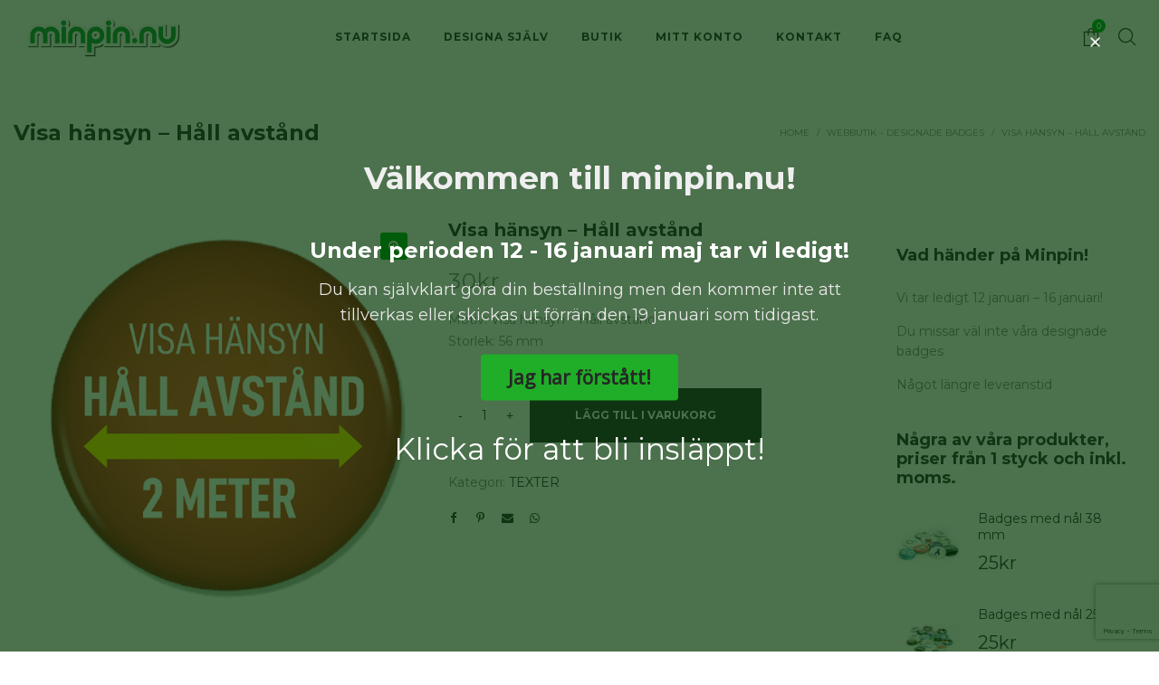

--- FILE ---
content_type: text/html; charset=UTF-8
request_url: https://www.minpin.nu/produkt/visa-hansyn-hall-avstand/
body_size: 24366
content:
<!DOCTYPE html>
<html lang="sv-SE">
<head>
    <meta charset="UTF-8"/>
    <meta name="viewport" content="width=device-width, initial-scale=1.0, maximum-scale=1.0, user-scalable=no" />
    <!--[if IE]>
    <meta http-equiv="X-UA-Compatible" content="IE=edge,chrome=1"/>
    <![endif]-->
    <link rel="profile" href="http://gmpg.org/xfn/11">
    <link rel="pingback" href="https://www.minpin.nu/xmlrpc.php">
    <title>Visa hänsyn &#8211; Håll avstånd &#8211; Minpin.nu</title>
<meta name='robots' content='max-image-preview:large' />
	<style>img:is([sizes="auto" i], [sizes^="auto," i]) { contain-intrinsic-size: 3000px 1500px }</style>
	<link rel='dns-prefetch' href='//widget.trustpilot.com' />
<link rel='dns-prefetch' href='//fonts.googleapis.com' />
<link rel="alternate" type="application/rss+xml" title="Minpin.nu &raquo; Webbflöde" href="https://www.minpin.nu/feed/" />
<link rel="alternate" type="application/rss+xml" title="Minpin.nu &raquo; Kommentarsflöde" href="https://www.minpin.nu/comments/feed/" />
<script type="text/javascript">
/* <![CDATA[ */
window._wpemojiSettings = {"baseUrl":"https:\/\/s.w.org\/images\/core\/emoji\/16.0.1\/72x72\/","ext":".png","svgUrl":"https:\/\/s.w.org\/images\/core\/emoji\/16.0.1\/svg\/","svgExt":".svg","source":{"concatemoji":"https:\/\/www.minpin.nu\/wp-includes\/js\/wp-emoji-release.min.js?ver=6.8.3"}};
/*! This file is auto-generated */
!function(s,n){var o,i,e;function c(e){try{var t={supportTests:e,timestamp:(new Date).valueOf()};sessionStorage.setItem(o,JSON.stringify(t))}catch(e){}}function p(e,t,n){e.clearRect(0,0,e.canvas.width,e.canvas.height),e.fillText(t,0,0);var t=new Uint32Array(e.getImageData(0,0,e.canvas.width,e.canvas.height).data),a=(e.clearRect(0,0,e.canvas.width,e.canvas.height),e.fillText(n,0,0),new Uint32Array(e.getImageData(0,0,e.canvas.width,e.canvas.height).data));return t.every(function(e,t){return e===a[t]})}function u(e,t){e.clearRect(0,0,e.canvas.width,e.canvas.height),e.fillText(t,0,0);for(var n=e.getImageData(16,16,1,1),a=0;a<n.data.length;a++)if(0!==n.data[a])return!1;return!0}function f(e,t,n,a){switch(t){case"flag":return n(e,"\ud83c\udff3\ufe0f\u200d\u26a7\ufe0f","\ud83c\udff3\ufe0f\u200b\u26a7\ufe0f")?!1:!n(e,"\ud83c\udde8\ud83c\uddf6","\ud83c\udde8\u200b\ud83c\uddf6")&&!n(e,"\ud83c\udff4\udb40\udc67\udb40\udc62\udb40\udc65\udb40\udc6e\udb40\udc67\udb40\udc7f","\ud83c\udff4\u200b\udb40\udc67\u200b\udb40\udc62\u200b\udb40\udc65\u200b\udb40\udc6e\u200b\udb40\udc67\u200b\udb40\udc7f");case"emoji":return!a(e,"\ud83e\udedf")}return!1}function g(e,t,n,a){var r="undefined"!=typeof WorkerGlobalScope&&self instanceof WorkerGlobalScope?new OffscreenCanvas(300,150):s.createElement("canvas"),o=r.getContext("2d",{willReadFrequently:!0}),i=(o.textBaseline="top",o.font="600 32px Arial",{});return e.forEach(function(e){i[e]=t(o,e,n,a)}),i}function t(e){var t=s.createElement("script");t.src=e,t.defer=!0,s.head.appendChild(t)}"undefined"!=typeof Promise&&(o="wpEmojiSettingsSupports",i=["flag","emoji"],n.supports={everything:!0,everythingExceptFlag:!0},e=new Promise(function(e){s.addEventListener("DOMContentLoaded",e,{once:!0})}),new Promise(function(t){var n=function(){try{var e=JSON.parse(sessionStorage.getItem(o));if("object"==typeof e&&"number"==typeof e.timestamp&&(new Date).valueOf()<e.timestamp+604800&&"object"==typeof e.supportTests)return e.supportTests}catch(e){}return null}();if(!n){if("undefined"!=typeof Worker&&"undefined"!=typeof OffscreenCanvas&&"undefined"!=typeof URL&&URL.createObjectURL&&"undefined"!=typeof Blob)try{var e="postMessage("+g.toString()+"("+[JSON.stringify(i),f.toString(),p.toString(),u.toString()].join(",")+"));",a=new Blob([e],{type:"text/javascript"}),r=new Worker(URL.createObjectURL(a),{name:"wpTestEmojiSupports"});return void(r.onmessage=function(e){c(n=e.data),r.terminate(),t(n)})}catch(e){}c(n=g(i,f,p,u))}t(n)}).then(function(e){for(var t in e)n.supports[t]=e[t],n.supports.everything=n.supports.everything&&n.supports[t],"flag"!==t&&(n.supports.everythingExceptFlag=n.supports.everythingExceptFlag&&n.supports[t]);n.supports.everythingExceptFlag=n.supports.everythingExceptFlag&&!n.supports.flag,n.DOMReady=!1,n.readyCallback=function(){n.DOMReady=!0}}).then(function(){return e}).then(function(){var e;n.supports.everything||(n.readyCallback(),(e=n.source||{}).concatemoji?t(e.concatemoji):e.wpemoji&&e.twemoji&&(t(e.twemoji),t(e.wpemoji)))}))}((window,document),window._wpemojiSettings);
/* ]]> */
</script>
<style id='wp-emoji-styles-inline-css' type='text/css'>

	img.wp-smiley, img.emoji {
		display: inline !important;
		border: none !important;
		box-shadow: none !important;
		height: 1em !important;
		width: 1em !important;
		margin: 0 0.07em !important;
		vertical-align: -0.1em !important;
		background: none !important;
		padding: 0 !important;
	}
</style>
<link rel='stylesheet' id='wp-block-library-css' href='https://www.minpin.nu/wp-includes/css/dist/block-library/style.min.css?ver=6.8.3' type='text/css' media='all' />
<style id='classic-theme-styles-inline-css' type='text/css'>
/*! This file is auto-generated */
.wp-block-button__link{color:#fff;background-color:#32373c;border-radius:9999px;box-shadow:none;text-decoration:none;padding:calc(.667em + 2px) calc(1.333em + 2px);font-size:1.125em}.wp-block-file__button{background:#32373c;color:#fff;text-decoration:none}
</style>
<style id='global-styles-inline-css' type='text/css'>
:root{--wp--preset--aspect-ratio--square: 1;--wp--preset--aspect-ratio--4-3: 4/3;--wp--preset--aspect-ratio--3-4: 3/4;--wp--preset--aspect-ratio--3-2: 3/2;--wp--preset--aspect-ratio--2-3: 2/3;--wp--preset--aspect-ratio--16-9: 16/9;--wp--preset--aspect-ratio--9-16: 9/16;--wp--preset--color--black: #000000;--wp--preset--color--cyan-bluish-gray: #abb8c3;--wp--preset--color--white: #ffffff;--wp--preset--color--pale-pink: #f78da7;--wp--preset--color--vivid-red: #cf2e2e;--wp--preset--color--luminous-vivid-orange: #ff6900;--wp--preset--color--luminous-vivid-amber: #fcb900;--wp--preset--color--light-green-cyan: #7bdcb5;--wp--preset--color--vivid-green-cyan: #00d084;--wp--preset--color--pale-cyan-blue: #8ed1fc;--wp--preset--color--vivid-cyan-blue: #0693e3;--wp--preset--color--vivid-purple: #9b51e0;--wp--preset--gradient--vivid-cyan-blue-to-vivid-purple: linear-gradient(135deg,rgba(6,147,227,1) 0%,rgb(155,81,224) 100%);--wp--preset--gradient--light-green-cyan-to-vivid-green-cyan: linear-gradient(135deg,rgb(122,220,180) 0%,rgb(0,208,130) 100%);--wp--preset--gradient--luminous-vivid-amber-to-luminous-vivid-orange: linear-gradient(135deg,rgba(252,185,0,1) 0%,rgba(255,105,0,1) 100%);--wp--preset--gradient--luminous-vivid-orange-to-vivid-red: linear-gradient(135deg,rgba(255,105,0,1) 0%,rgb(207,46,46) 100%);--wp--preset--gradient--very-light-gray-to-cyan-bluish-gray: linear-gradient(135deg,rgb(238,238,238) 0%,rgb(169,184,195) 100%);--wp--preset--gradient--cool-to-warm-spectrum: linear-gradient(135deg,rgb(74,234,220) 0%,rgb(151,120,209) 20%,rgb(207,42,186) 40%,rgb(238,44,130) 60%,rgb(251,105,98) 80%,rgb(254,248,76) 100%);--wp--preset--gradient--blush-light-purple: linear-gradient(135deg,rgb(255,206,236) 0%,rgb(152,150,240) 100%);--wp--preset--gradient--blush-bordeaux: linear-gradient(135deg,rgb(254,205,165) 0%,rgb(254,45,45) 50%,rgb(107,0,62) 100%);--wp--preset--gradient--luminous-dusk: linear-gradient(135deg,rgb(255,203,112) 0%,rgb(199,81,192) 50%,rgb(65,88,208) 100%);--wp--preset--gradient--pale-ocean: linear-gradient(135deg,rgb(255,245,203) 0%,rgb(182,227,212) 50%,rgb(51,167,181) 100%);--wp--preset--gradient--electric-grass: linear-gradient(135deg,rgb(202,248,128) 0%,rgb(113,206,126) 100%);--wp--preset--gradient--midnight: linear-gradient(135deg,rgb(2,3,129) 0%,rgb(40,116,252) 100%);--wp--preset--font-size--small: 13px;--wp--preset--font-size--medium: 20px;--wp--preset--font-size--large: 36px;--wp--preset--font-size--x-large: 42px;--wp--preset--spacing--20: 0.44rem;--wp--preset--spacing--30: 0.67rem;--wp--preset--spacing--40: 1rem;--wp--preset--spacing--50: 1.5rem;--wp--preset--spacing--60: 2.25rem;--wp--preset--spacing--70: 3.38rem;--wp--preset--spacing--80: 5.06rem;--wp--preset--shadow--natural: 6px 6px 9px rgba(0, 0, 0, 0.2);--wp--preset--shadow--deep: 12px 12px 50px rgba(0, 0, 0, 0.4);--wp--preset--shadow--sharp: 6px 6px 0px rgba(0, 0, 0, 0.2);--wp--preset--shadow--outlined: 6px 6px 0px -3px rgba(255, 255, 255, 1), 6px 6px rgba(0, 0, 0, 1);--wp--preset--shadow--crisp: 6px 6px 0px rgba(0, 0, 0, 1);}:where(.is-layout-flex){gap: 0.5em;}:where(.is-layout-grid){gap: 0.5em;}body .is-layout-flex{display: flex;}.is-layout-flex{flex-wrap: wrap;align-items: center;}.is-layout-flex > :is(*, div){margin: 0;}body .is-layout-grid{display: grid;}.is-layout-grid > :is(*, div){margin: 0;}:where(.wp-block-columns.is-layout-flex){gap: 2em;}:where(.wp-block-columns.is-layout-grid){gap: 2em;}:where(.wp-block-post-template.is-layout-flex){gap: 1.25em;}:where(.wp-block-post-template.is-layout-grid){gap: 1.25em;}.has-black-color{color: var(--wp--preset--color--black) !important;}.has-cyan-bluish-gray-color{color: var(--wp--preset--color--cyan-bluish-gray) !important;}.has-white-color{color: var(--wp--preset--color--white) !important;}.has-pale-pink-color{color: var(--wp--preset--color--pale-pink) !important;}.has-vivid-red-color{color: var(--wp--preset--color--vivid-red) !important;}.has-luminous-vivid-orange-color{color: var(--wp--preset--color--luminous-vivid-orange) !important;}.has-luminous-vivid-amber-color{color: var(--wp--preset--color--luminous-vivid-amber) !important;}.has-light-green-cyan-color{color: var(--wp--preset--color--light-green-cyan) !important;}.has-vivid-green-cyan-color{color: var(--wp--preset--color--vivid-green-cyan) !important;}.has-pale-cyan-blue-color{color: var(--wp--preset--color--pale-cyan-blue) !important;}.has-vivid-cyan-blue-color{color: var(--wp--preset--color--vivid-cyan-blue) !important;}.has-vivid-purple-color{color: var(--wp--preset--color--vivid-purple) !important;}.has-black-background-color{background-color: var(--wp--preset--color--black) !important;}.has-cyan-bluish-gray-background-color{background-color: var(--wp--preset--color--cyan-bluish-gray) !important;}.has-white-background-color{background-color: var(--wp--preset--color--white) !important;}.has-pale-pink-background-color{background-color: var(--wp--preset--color--pale-pink) !important;}.has-vivid-red-background-color{background-color: var(--wp--preset--color--vivid-red) !important;}.has-luminous-vivid-orange-background-color{background-color: var(--wp--preset--color--luminous-vivid-orange) !important;}.has-luminous-vivid-amber-background-color{background-color: var(--wp--preset--color--luminous-vivid-amber) !important;}.has-light-green-cyan-background-color{background-color: var(--wp--preset--color--light-green-cyan) !important;}.has-vivid-green-cyan-background-color{background-color: var(--wp--preset--color--vivid-green-cyan) !important;}.has-pale-cyan-blue-background-color{background-color: var(--wp--preset--color--pale-cyan-blue) !important;}.has-vivid-cyan-blue-background-color{background-color: var(--wp--preset--color--vivid-cyan-blue) !important;}.has-vivid-purple-background-color{background-color: var(--wp--preset--color--vivid-purple) !important;}.has-black-border-color{border-color: var(--wp--preset--color--black) !important;}.has-cyan-bluish-gray-border-color{border-color: var(--wp--preset--color--cyan-bluish-gray) !important;}.has-white-border-color{border-color: var(--wp--preset--color--white) !important;}.has-pale-pink-border-color{border-color: var(--wp--preset--color--pale-pink) !important;}.has-vivid-red-border-color{border-color: var(--wp--preset--color--vivid-red) !important;}.has-luminous-vivid-orange-border-color{border-color: var(--wp--preset--color--luminous-vivid-orange) !important;}.has-luminous-vivid-amber-border-color{border-color: var(--wp--preset--color--luminous-vivid-amber) !important;}.has-light-green-cyan-border-color{border-color: var(--wp--preset--color--light-green-cyan) !important;}.has-vivid-green-cyan-border-color{border-color: var(--wp--preset--color--vivid-green-cyan) !important;}.has-pale-cyan-blue-border-color{border-color: var(--wp--preset--color--pale-cyan-blue) !important;}.has-vivid-cyan-blue-border-color{border-color: var(--wp--preset--color--vivid-cyan-blue) !important;}.has-vivid-purple-border-color{border-color: var(--wp--preset--color--vivid-purple) !important;}.has-vivid-cyan-blue-to-vivid-purple-gradient-background{background: var(--wp--preset--gradient--vivid-cyan-blue-to-vivid-purple) !important;}.has-light-green-cyan-to-vivid-green-cyan-gradient-background{background: var(--wp--preset--gradient--light-green-cyan-to-vivid-green-cyan) !important;}.has-luminous-vivid-amber-to-luminous-vivid-orange-gradient-background{background: var(--wp--preset--gradient--luminous-vivid-amber-to-luminous-vivid-orange) !important;}.has-luminous-vivid-orange-to-vivid-red-gradient-background{background: var(--wp--preset--gradient--luminous-vivid-orange-to-vivid-red) !important;}.has-very-light-gray-to-cyan-bluish-gray-gradient-background{background: var(--wp--preset--gradient--very-light-gray-to-cyan-bluish-gray) !important;}.has-cool-to-warm-spectrum-gradient-background{background: var(--wp--preset--gradient--cool-to-warm-spectrum) !important;}.has-blush-light-purple-gradient-background{background: var(--wp--preset--gradient--blush-light-purple) !important;}.has-blush-bordeaux-gradient-background{background: var(--wp--preset--gradient--blush-bordeaux) !important;}.has-luminous-dusk-gradient-background{background: var(--wp--preset--gradient--luminous-dusk) !important;}.has-pale-ocean-gradient-background{background: var(--wp--preset--gradient--pale-ocean) !important;}.has-electric-grass-gradient-background{background: var(--wp--preset--gradient--electric-grass) !important;}.has-midnight-gradient-background{background: var(--wp--preset--gradient--midnight) !important;}.has-small-font-size{font-size: var(--wp--preset--font-size--small) !important;}.has-medium-font-size{font-size: var(--wp--preset--font-size--medium) !important;}.has-large-font-size{font-size: var(--wp--preset--font-size--large) !important;}.has-x-large-font-size{font-size: var(--wp--preset--font-size--x-large) !important;}
:where(.wp-block-post-template.is-layout-flex){gap: 1.25em;}:where(.wp-block-post-template.is-layout-grid){gap: 1.25em;}
:where(.wp-block-columns.is-layout-flex){gap: 2em;}:where(.wp-block-columns.is-layout-grid){gap: 2em;}
:root :where(.wp-block-pullquote){font-size: 1.5em;line-height: 1.6;}
</style>
<link rel='stylesheet' id='contact-form-7-css' href='https://www.minpin.nu/wp-content/plugins/contact-form-7/includes/css/styles.css?ver=6.0.6' type='text/css' media='all' />
<link rel='stylesheet' id='jquery-fpd-css' href='https://www.minpin.nu/wp-content/plugins/fancy-product-designer/assets/css/FancyProductDesigner-all.min.css?ver=5.2.9' type='text/css' media='all' />
<link rel='stylesheet' id='fpd-single-product-css' href='https://www.minpin.nu/wp-content/plugins/fancy-product-designer/assets/css/fancy-product.css?ver=4.7.4' type='text/css' media='all' />
<link rel='stylesheet' id='page-takeover-css-css' href='https://www.minpin.nu/wp-content/plugins/page-takeover/css/page-takeover.css?ver=1.1.7' type='text/css' media='all' />
<link rel='stylesheet' id='page-takeover-google-fonts-css' href='//fonts.googleapis.com/css?family=Montserrat%7CMontserrat%7COpen+Sans%7CMontserrat%7COpen+Sans%7COpen+Sans&#038;ver=6.8.3' type='text/css' media='all' />
<link rel='stylesheet' id='pac-styles-css' href='https://www.minpin.nu/wp-content/plugins/woocommerce-product-archive-customiser/assets/css/pac.css?ver=6.8.3' type='text/css' media='all' />
<link rel='stylesheet' id='pac-layout-styles-css' href='https://www.minpin.nu/wp-content/plugins/woocommerce-product-archive-customiser/assets/css/layout.css?ver=6.8.3' type='text/css' media='only screen and (min-width: 768px)' />
<link rel='stylesheet' id='photoswipe-css' href='https://www.minpin.nu/wp-content/plugins/woocommerce/assets/css/photoswipe/photoswipe.min.css?ver=9.8.6' type='text/css' media='all' />
<link rel='stylesheet' id='photoswipe-default-skin-css' href='https://www.minpin.nu/wp-content/plugins/woocommerce/assets/css/photoswipe/default-skin/default-skin.min.css?ver=9.8.6' type='text/css' media='all' />
<style id='woocommerce-inline-inline-css' type='text/css'>
.woocommerce form .form-row .required { visibility: visible; }
</style>
<link rel='stylesheet' id='wc-gateway-ppec-frontend-css' href='https://www.minpin.nu/wp-content/plugins/woocommerce-gateway-paypal-express-checkout/assets/css/wc-gateway-ppec-frontend.css?ver=2.1.3' type='text/css' media='all' />
<link rel='stylesheet' id='ywsl_frontend-css' href='https://www.minpin.nu/wp-content/plugins/yith-woocommerce-social-login/assets/css/frontend.css?ver=6.8.3' type='text/css' media='all' />
<link rel='stylesheet' id='brands-styles-css' href='https://www.minpin.nu/wp-content/plugins/woocommerce/assets/css/brands.css?ver=9.8.6' type='text/css' media='all' />
<link rel='stylesheet' id='font-awesome-css' href='https://www.minpin.nu/wp-content/themes/negan/assets/css/font-awesome.min.css' type='text/css' media='all' />
<style id='font-awesome-inline-css' type='text/css'>
[data-font="FontAwesome"]:before {font-family: 'FontAwesome' !important;content: attr(data-icon) !important;speak: none !important;font-weight: normal !important;font-variant: normal !important;text-transform: none !important;line-height: 1 !important;font-style: normal !important;-webkit-font-smoothing: antialiased !important;-moz-osx-font-smoothing: grayscale !important;}
</style>
<link rel='stylesheet' id='animate-css-css' href='https://www.minpin.nu/wp-content/themes/negan/assets/css/animate.min.css' type='text/css' media='all' />
<link rel='stylesheet' id='negan-theme-css' href='https://www.minpin.nu/wp-content/themes/negan/style.css' type='text/css' media='all' />
<style id='negan-theme-inline-css' type='text/css'>
.site-loading .la-image-loading {opacity: 1;visibility: visible}.la-image-loading.spinner-custom .content {width: 100px;margin-top: -50px;height: 100px;margin-left: -50px;text-align: center}.la-image-loading.spinner-custom .content img {width: auto;margin: 0 auto}.site-loading #page.site {opacity: 0;transition: all .3s ease-in-out}#page.site {opacity: 1}.la-image-loading {opacity: 0;position: fixed;z-index: 999999;left: 0;top: 0;right: 0;bottom: 0;background-color: #fff;overflow: hidden;transition: all .3s ease-in-out;-webkit-transition: all .3s ease-in-out;visibility: hidden;background-repeat: repeat;background-position: left top}.la-image-loading .content {position: absolute;width: 50px;height: 50px;top: 50%;left: 50%;margin-left: -25px;margin-top: -25px}.la-image-loading .la-loader.spinner4 > div,.la-image-loading .la-loader.spinner3 > div,.la-image-loading .la-loader.spinner2,.la-image-loading .la-loader.spinner1{background-color: #00b71e}.section-page-header{color: #8a8a8a;background-repeat: repeat;background-position: left top}.section-page-header .page-title{color: #343538}.section-page-header a{color: #8a8a8a}.section-page-header a:hover{color: #0fb207}.section-page-header .page-header-inner{padding-top: 25px;padding-bottom: 25px}@media(min-width: 768px){.section-page-header .page-header-inner{padding-top: 25px;padding-bottom: 25px}}@media(min-width: 992px){.section-page-header .page-header-inner{padding-top: 50px;padding-bottom: 50px}}.site-main{padding-top:70px;padding-bottom:30px}body.negan-body{font-size: 14px;background-repeat: repeat;background-position: left top}body.negan-body.body-boxed #page.site{width: 1280px;max-width: 100%;margin-left: auto;margin-right: auto;background-repeat: repeat;background-position: left top}#masthead_aside,.site-header .site-header-inner{background-repeat: repeat;background-position: left top;background-color: #fff}.enable-header-transparency .site-header:not(.is-sticky) .site-header-inner{background-repeat: repeat;background-position: left top;background-color: rgba(0,0,0,0)}.site-footer{background-repeat: repeat;background-position: left top}.open-newsletter-popup .lightcase-inlineWrap{background-repeat: repeat;background-position: left top}.site-header .site-branding a{height: 82px;line-height: 82px}.site-header .header-right,.site-header .header-middle{padding-top: 21px;padding-bottom: 21px}.site-header .mega-menu > li:hover > .popup{margin-top: 21px}.enable-header-sticky .site-header.is-sticky .site-branding a{height: 80px;line-height: 80px}.enable-header-sticky .site-header.is-sticky .header-middle,.enable-header-sticky .site-header.is-sticky .header-right{padding-top: 20px;padding-bottom: 20px}.enable-header-sticky .site-header.is-sticky .mega-menu > li:hover > .popup{margin-top: 20px}@media(min-width: 992px){.site-header-mobile .site-branding a{height: 82px;line-height: 82px}.site-header-mobile .header-main .header-right{padding-top: 21px;padding-bottom: 21px}}@media(max-width: 991px){.site-header-mobile .site-branding a{height: 80px;line-height: 80px}.site-header-mobile .header-component-inner{padding-top: 20px;padding-bottom: 20px}.site-header-mobile.is-sticky .site-branding a{height: 70px;line-height: 70px}.site-header-mobile.is-sticky .header-component-inner{padding-top: 15px;padding-bottom: 15px}}#yith-wcwl-form table .button {display: inline-block !important;background: #343538;color: #fff;border-radius: 0;padding: 10px 15px}#yith-wcwl-form table .button:hover{background: #00b71e}.header-v3 .site-header__nav-primary{background-color: #000}.product_item--category-link,.blog_item--category-link, .entry-thumbnail.format-quote .format-quote-content, .author-info__name span, .single-post-detail .comment-text .description, .woocommerce-Reviews .comment_container .description, .portfolio-single-page .entry-tax-list, .elm-countdown.elm-countdown-style-1 .countdown-section .countdown-period, .block_heading--subtitle,.la-blockquote.style-1,.la-blockquote.style-2,.testimonial_item--excerpt,.subscribe-style-02 .yikes-easy-mc-form .yikes-easy-mc-email,.vc_cta3-container .la-cta-01.vc_cta3 h4,.three-font-family,.highlight-font-family {font-family: "Playfair Display"; font-style: italic}h1,.h1, h2,.h2, h3,.h3, h4,.h4, h5,.h5, h6,.h6, .title-xlarge, .mega-menu .mm-popup-wide .inner > ul.sub-menu > li > a, .hover-box-icon .la-sc-icon-boxes a, .la-stats-counter.about-counter .icon-value, .la-pricing-table-wrap.style-4 .la-pricing-table .pricing-heading, .la-pricing-table-wrap.style-4 .la-pricing-table .price-box .price-value, .la-pricing-table-wrap.style-4 .la-pricing-table .pricing-action a, .heading-font-family {font-family: "Montserrat"}body, .la-blockquote.style-1 footer, .la-blockquote.style-2 footer {font-family: "Montserrat"}.background-color-primary, .slick-slider .slick-dots li:hover button,.slick-slider .slick-dots .slick-active button, .wc-toolbar .wc-ordering ul li:hover a, .wc-toolbar .wc-ordering ul li.active a, .header__action--cart > a .la-cart-count, .site-main-nav .main-menu > li > a:after, .header5-fallback-inner .dl-menuwrapper li:not(.dl-back) > a .mm-text:before, .dl-menu .tip.hot,.mega-menu .tip.hot,.menu .tip.hot, .comment-form .form-submit .submit, .social-media-link.style-round a:hover, .social-media-link.style-square a:hover, .social-media-link.style-circle a:hover, .social-media-link.style-outline a:hover, .banner-type-hover_effect .banner--link-overlay:after, [class*="vc_tta-la-"] .tabs-la-4 .vc_tta-tabs-list li a:after,[class*="vc_tta-la-"] .tabs-la-2 .vc_tta-tabs-list li a:after,[class*="vc_tta-la-"] .tabs-la-1 .vc_tta-tabs-list li a:after, .la-sc-icon-boxes .box-icon-style-square span,.la-sc-icon-boxes .box-icon-style-circle span,.la-sc-icon-boxes .box-icon-style-round span, .la-newsletter-popup .yikes-easy-mc-form .yikes-easy-mc-submit-button:hover, .portfolios-loop.pf-style-2 .entry-title:after, .portfolios-loop.pf-style-3 .item--link-overlay, .portfolios-loop.pf-style-4 .item--info, .la-pricing-table-wrap.style-1 .pricing-action a:hover, .la-pricing-table-wrap.style-1.is_box_featured .pricing-action a, .la-pricing-table-wrap.style-2 .la-pricing-table .pricing-heading, .la-pricing-table-wrap.style-2 .la-pricing-table .pricing-action, .la-pricing-table-wrap.style-3 .la-pricing-table .pricing-heading-wrap, .la-pricing-table-wrap.style-4 .la-pricing-table:hover .pricing-action a, .la-timeline-wrap.style-1 .timeline-block .timeline-dot, .la-woo-product-gallery .woocommerce-product-gallery__trigger, .product--summary .single_add_to_cart_button:hover, .wc-tabs li a:after, .registration-form .button, .la-loader.spinner1, .la-loader.spinner2, .la-loader.spinner3 .bounce1,.la-loader.spinner3 .bounce2,.la-loader.spinner3 .bounce3, .la-loader.spinner4 .dot1,.la-loader.spinner4 .dot2, .socials-color a:hover {background-color: #00b71e}.background-color-secondary, .la-pagination ul .page-numbers.current, .slick-slider .slick-dots button, #header_aside .btn-aside-toggle, .entry-thumbnail-with-effect .item--overlay, .comment-form .form-submit .submit:hover, .portfolio-single-page .entry-tax-list:after, .social-media-link.style-round a, .social-media-link.style-square a, .social-media-link.style-circle a, .la-newsletter-popup .yikes-easy-mc-form .yikes-easy-mc-submit-button, .product--summary .single_add_to_cart_button {background-color: #343538}.background-color-body {background-color: #8a8a8a}.background-color-border {background-color: #ffffff}a:focus, a:hover, .search-form .search-button:hover, .slick-slider button.slick-arrow:hover, .vertical-style ul li:hover a, .vertical-style ul li.active a, .filter-style-2 ul li:hover a, .filter-style-2 ul li.active a, .wc-toolbar .wc-view-toggle .active, .wc-toolbar .wc-view-count li.active, .widget.widget_product_tag_cloud a.selected,.widget.product-sort-by .active a,.widget.widget_layered_nav .chosen a,.widget.la-price-filter-list a.actived, .widget_recent_comments li.recentcomments a, .product_list_widget a:hover, #header_aside .btn-aside-toggle:hover, .header5-fallback .btn-aside-toggle:hover, .dl-menu .tip.hot .tip-arrow:before,.mega-menu .tip.hot .tip-arrow:before,.menu .tip.hot .tip-arrow:before, .blog_item--meta a:hover, .entry-meta-footer .social--sharing a:hover, .portfolio-single-page .portfolio-social-links .social--sharing a:hover, body .vc_toggle.vc_toggle_default.vc_toggle_active .vc_toggle_title h4, .wpb-js-composer [class*="vc_tta-la-"] .vc_active .vc_tta-panel-heading .vc_tta-panel-title, [class*="vc_tta-la-"] .tabs-la-1 .vc_tta-tabs-list li:hover > a,[class*="vc_tta-la-"] .tabs-la-1 .vc_tta-tabs-list li.vc_active > a, .la-sc-icon-boxes .box-icon-style-simple span, .hover-box-icon .la-sc-icon-boxes:hover a:hover, .subscribe-style-01 .yikes-easy-mc-form .yikes-easy-mc-submit-button:hover, .subscribe-style-04 .yikes-easy-mc-form .yikes-easy-mc-submit-button:hover, .wpb-js-composer .vc_tta.vc_tta-accordion.vc_tta-style-la-2 .vc_tta-panel.vc_active .vc_tta-panel-title, .la-pricing-table .wrap-icon .icon-inner, .la-pricing-table-wrap.style-1 .pricing-heading, .la-pricing-table-wrap.style-1 .pricing-action a, .la-pricing-table-wrap.style-2 .la-pricing-table .wrap-icon .icon-inner, .la-pricing-table-wrap.style-4 .la-pricing-table .pricing-heading, .la-timeline-wrap.style-1 .timeline-block .timeline-subtitle, .product_item .price ins, .products-list .product_item .product_item--info .add_compare:hover,.products-list .product_item .product_item--info .add_wishlist:hover, .product--summary .product_meta a:hover, .product--summary .social--sharing a:hover, .product--summary .add_compare:hover,.product--summary .add_wishlist:hover, .cart-collaterals .woocommerce-shipping-calculator .button:hover,.cart-collaterals .la-coupon .button:hover, .woocommerce-MyAccount-navigation li.is-active a {color: #00b71e}.text-color-primary {color: #00b71e !important}.swatch-wrapper:hover, .swatch-wrapper.selected, .social-media-link.style-outline a:hover, .la-headings .la-line, .wpb-js-composer .vc_tta.vc_tta-accordion.vc_tta-style-la-3 .vc_tta-panel.vc_active, .la-pricing-table-wrap.style-1 .pricing-action a:hover, .la-pricing-table-wrap.style-1.is_box_featured .pricing-action a, .la-pricing-table-wrap.style-4 .la-pricing-table .pricing-action a, .la-pricing-table-wrap.style-4 .la-pricing-table:hover .pricing-action a, .la-woo-thumbs .la-thumb.slick-current:before {border-color: #00b71e}.border-color-primary {border-color: #00b71e !important}.la-pricing-table-wrap.style-3 .la-pricing-table .pricing-heading-wrap:after {border-top-color: #00b71e}.border-top-color-primary {border-top-color: #00b71e !important}.hover-box-icon .la-sc-icon-boxes:hover {border-bottom-color: #00b71e}.border-bottom-color-primary {border-bottom-color: #00b71e !important}.border-left-color-primary {border-left-color: #00b71e !important}.border-right-color-primary {border-right-color: #00b71e !important}.la-pagination ul .page-numbers, .filter-style-1 ul li:hover a, .filter-style-1 ul li.active a,.filter-style-default ul li:hover a,.filter-style-default ul li.active a, .filter-style-2 ul li a, .woocommerce-message,.woocommerce-error,.woocommerce-info, .form-row label, div.quantity, .product_list_widget a, .product_list_widget .amount, .sidebar-inner ul.menu li.current-cat > a, .sidebar-inner ul.menu li.current-cat-parent > a, .sidebar-inner ul.menu li.open > a, .sidebar-inner ul.menu li:hover > a, .tags-list a, .entry-meta-footer .social--sharing a, .author-info__name a, .post-navigation .post-title, .la-instagram-title, .commentlist .comment-meta .comment-reply-link:hover, .comment-form label, .woocommerce-Reviews .comment_container .meta .woocommerce-review__author, .portfolio-single-page .portfolio-social-links .social--sharing, .portfolio-single-page .portfolio-meta-data .meta-item [class*="negan-icon"], .la-blockquote.style-2, .la-members--style-2 .item--social, [class*="vc_tta-la-"] .vc_tta-tabs-list li:hover > a,[class*="vc_tta-la-"] .vc_tta-tabs-list li.vc_active > a, [class*="vc_tta-la-"] .tabs-la-1 .vc_tta-tabs-list li a, [class*="vc_tta-la-"] .tabs-la-2 .vc_tta-tabs-list li:hover > a,[class*="vc_tta-la-"] .tabs-la-2 .vc_tta-tabs-list li.vc_active > a, .testimonial_item--title-role, .la_testimonials--style-2 .testimonial_item, .hover-box-icon .la-sc-icon-boxes:hover a, .cf7-style-01 .wpcf7-form-control-wrap .wpcf7-select,.cf7-style-01 .wpcf7-form-control-wrap .wpcf7-text,.cf7-style-01 .wpcf7-form-control-wrap .wpcf7-textarea, .la-newsletter-popup, .la-newsletter-popup .yikes-easy-mc-form .yikes-easy-mc-email:focus, .subscribe-style-01 .yikes-easy-mc-form .yikes-easy-mc-email:focus, .subscribe-style-01 .yikes-easy-mc-form .yikes-easy-mc-submit-button, .subscribe-style-03 .yikes-easy-mc-form, .subscribe-style-04 .yikes-easy-mc-form .yikes-easy-mc-email:focus, .subscribe-style-04 .yikes-easy-mc-form .yikes-easy-mc-submit-button, .countdown-amount, .products-list .product_item .product_item--info .add_compare,.products-list .product_item .product_item--info .add_wishlist, .la-woo-thumbs .slick-arrow, .product--summary .product_meta a, .product--summary .product_meta_sku_wrapper, .product--summary .social--sharing a, .product--summary .group_table label, .product--summary .variations td, .product--summary .add_compare,.product--summary .add_wishlist, .product--summary .add_compare:hover:after,.product--summary .add_wishlist:hover:after, .wc-tabs li a, .wc-tab .wc-tab-title, .shop_table td.product-price,.shop_table td.product-subtotal, .shop_table .product-name a, .cart-collaterals .shop_table, .cart-collaterals .woocommerce-shipping-calculator .button,.cart-collaterals .la-coupon .button, .woocommerce > p.cart-empty:before, table.woocommerce-checkout-review-order-table, .wc_payment_methods .wc_payment_method label {color: #343538}.text-color-secondary {color: #343538 !important}input:focus, select:focus, textarea:focus, .la-pagination ul .page-numbers.current, .la-pagination ul .page-numbers:hover {border-color: #343538}.border-color-secondary {border-color: #343538 !important}.border-top-color-secondary {border-top-color: #343538 !important}.border-bottom-color-secondary {border-bottom-color: #343538 !important}.border-left-color-secondary {border-left-color: #343538 !important}.border-right-color-secondary {border-right-color: #343538 !important}h1,.h1, h2,.h2, h3,.h3, h4,.h4, h5,.h5, h6,.h6, .title-xlarge, table th {color: #343538}.text-color-heading {color: #343538 !important}.border-color-heading {border-color: #343538 !important}.border-top-color-heading {border-top-color: #343538 !important}.border-bottom-color-heading {border-bottom-color: #343538 !important}.border-left-color-heading {border-left-color: #343538 !important}.border-right-color-heading {border-right-color: #343538 !important}.star-rating, .product .product-price del,.product .price del, .wc-toolbar .wc-view-count ul, .product_item--category-link a,.blog_item--category-link a, .blog_item--meta [class*="fa-"] {color: #9d9d9d}.text-color-three {color: #9d9d9d !important}.border-color-three {border-color: #9d9d9d !important}.border-top-color-three {border-top-color: #9d9d9d !important}.border-bottom-color-three {border-bottom-color: #9d9d9d !important}.border-left-color-three {border-left-color: #9d9d9d !important}.border-right-color-three {border-right-color: #9d9d9d !important}body, .la-newsletter-popup .yikes-easy-mc-form .yikes-easy-mc-email, .subscribe-style-01 .yikes-easy-mc-form .yikes-easy-mc-email, .subscribe-style-04 .yikes-easy-mc-form .yikes-easy-mc-email, table.woocommerce-checkout-review-order-table .variation,table.woocommerce-checkout-review-order-table .product-quantity {color: #8a8a8a}.text-color-body {color: #8a8a8a !important}.border-color-body {border-color: #8a8a8a !important}.border-top-color-body {border-top-color: #8a8a8a !important}.border-bottom-color-body {border-bottom-color: #8a8a8a !important}.border-left-color-body {border-left-color: #8a8a8a !important}.border-right-color-body {border-right-color: #8a8a8a !important}input, select, textarea, table,table th,table td, .share-links a, .select2-container .select2-selection--single, .wc-toolbar .wc-ordering, .wc-toolbar .wc-ordering ul, .swatch-wrapper, .widget_shopping_cart_content .total, .calendar_wrap caption, .widget-border.widget, .widget-border-bottom.widget, .section-page-header, .sidebar-inner .widget_archive .menu li a, .sidebar-inner .widget_tag_cloud .tagcloud a, .blog-main-loop.blog-list_1 .blog_item--inner, .showposts-loop.search-main-loop .item-inner, .single-post-detail .comments-area .comment-text, .la-blockquote.style-2, .la-blockquote.style-2 footer, .social-media-link.style-outline a, body .vc_toggle.vc_toggle_default, .la-newsletter-popup .yikes-easy-mc-form .yikes-easy-mc-email, .subscribe-style-01 .yikes-easy-mc-form .yikes-easy-mc-email, .subscribe-style-04 .yikes-easy-mc-form .yikes-easy-mc-email, .wpb-js-composer .vc_tta.vc_tta-accordion.vc_tta-style-la-1 .vc_tta-panel-title, .wpb-js-composer .vc_tta.vc_tta-accordion.vc_tta-style-la-3 .vc_tta-panel, .la-pricing-table-wrap.style-1 .package-featured li, .la-pricing-table-wrap.style-2 .la-pricing-table, .la-pricing-table-wrap.style-3 .la-pricing-table, .la-timeline-wrap.style-1 .timeline-line, .la-timeline-wrap.style-2 .timeline-title:after, .la-p-single-wrap:not(.la-p-single-3) .la-wc-tabs-wrapper.active-sidebar-p-s-block .wc-tabs-wrapper, .shop_table.cart td {border-color: #ffffff}.border-color {border-color: #ffffff !important}.border-top-color {border-top-color: #ffffff !important}.border-bottom-color {border-bottom-color: #ffffff !important}.border-left-color {border-left-color: #ffffff !important}.border-right-color {border-right-color: #ffffff !important}h1, .h1, h2, .h2, h3, .h3, h4, .h4, h5, .h5, h6, .h6, .title-xlarge {font-weight: 700}.btn {color: #fff;background-color: #343538}.btn:hover {background-color: #00b71e;color: #fff}.btn.btn-primary {background-color: #00b71e;color: #fff}.btn.btn-primary:hover {color: #fff;background-color: #343538}.btn.btn-outline {border-color: #ffffff;color: #343538}.btn.btn-outline:hover {color: #fff;background-color: #00b71e;border-color: #00b71e}.btn.btn-style-flat.btn-color-primary {background-color: #00b71e}.btn.btn-style-flat.btn-color-primary:hover {background-color: #343538}.btn.btn-style-flat.btn-color-white {background-color: #fff;color: #343538}.btn.btn-style-flat.btn-color-white:hover {color: #fff;background-color: #00b71e}.btn.btn-style-flat.btn-color-white2 {background-color: #fff;color: #343538}.btn.btn-style-flat.btn-color-white2:hover {color: #fff;background-color: #343538}.btn.btn-style-flat.btn-color-gray {background-color: #8a8a8a}.btn.btn-style-flat.btn-color-gray:hover {background-color: #00b71e}.btn.btn-style-outline:hover {border-color: #00b71e;background-color: #00b71e;color: #fff}.btn.btn-style-outline.btn-color-black {border-color: #343538;color: #343538}.btn.btn-style-outline.btn-color-black:hover {border-color: #00b71e;background-color: #00b71e;color: #fff}.btn.btn-style-outline.btn-color-primary {border-color: #00b71e;color: #00b71e}.btn.btn-style-outline.btn-color-primary:hover {border-color: #343538;background-color: #343538;color: #fff}.btn.btn-style-outline.btn-color-white {border-color: #fff;color: #fff}.btn.btn-style-outline.btn-color-white:hover {border-color: #00b71e;background-color: #00b71e;color: #fff}.btn.btn-style-outline.btn-color-white2 {border-color: rgba(255, 255, 255, 0.5);color: #fff}.btn.btn-style-outline.btn-color-white2:hover {border-color: #343538;background-color: #343538;color: #fff}.btn.btn-style-outline.btn-color-gray {border-color: #9d9d9d;color: #343538}.btn.btn-style-outline.btn-color-gray:hover {border-color: #343538;background-color: #343538;color: #fff}.elm-loadmore-ajax a {color: #343538}.elm-loadmore-ajax a:hover {background-color: #343538;border-color: #343538;color: #fff}.btn.btn-outline-top-3 {border-width: 3px 0 0;padding: 0;background-color: transparent !important;border-color: #00b71e !important;color: inherit !important;margin-top: 15px}.btn.btn-outline-top-3:hover {color: #00b71e !important}.btn.btn-color-black.btn-align-center.btn-size-lg.btn-style-outline {font-weight: normal}.btn.btn-color-black.btn-align-center.btn-size-lg.btn-style-outline:not(:hover) {border-color: #e2dcd5}center > p > a.button,.form-row [name="apply_for_vendor_submit"],.products-list .product_item .product_item--info .add_to_cart_button,.place-order .button,.wc-proceed-to-checkout .button,.widget_shopping_cart_content .button,.woocommerce-MyAccount-content form .button,.lost_reset_password .button,form.register .button,.checkout_coupon .button,.woocomerce-form .button {background-color: #343538;border-color: #343538;color: #fff}center > p > a.button:hover,.form-row [name="apply_for_vendor_submit"]:hover,.products-list .product_item .product_item--info .add_to_cart_button:hover,.place-order .button:hover,.wc-proceed-to-checkout .button:hover,.widget_shopping_cart_content .button:hover,.woocommerce-MyAccount-content form .button:hover,.lost_reset_password .button:hover,form.register .button:hover,.checkout_coupon .button:hover,.woocomerce-form .button:hover {background-color: #00b71e;border-color: #00b71e;color: #fff}.wcvendors-pro-dashboard-wrapper .wcv-button,.wcvendors-pro-dashboard-wrapper .button {background-color: #343538 !important;border-color: #343538 !important;color: #fff !important}.wcvendors-pro-dashboard-wrapper .wcv-button:hover,.wcvendors-pro-dashboard-wrapper .button:hover {background-color: #00b71e !important;border-color: #00b71e !important;color: #fff !important}.shop_table.cart td.actions .button {background-color: transparent;color: #343538;border-color: #ffffff}.shop_table.cart td.actions .button:hover {color: #fff;background-color: #343538;border-color: #343538}.widget_price_filter .button {color: #fff;background-color: #00b71e}.widget_price_filter .button:hover {color: #fff;background-color: #343538}#masthead_aside,#header_aside {background-color: #fff;color: #343538}#masthead_aside h1, #masthead_aside .h1, #masthead_aside h2, #masthead_aside .h2, #masthead_aside h3, #masthead_aside .h3, #masthead_aside h4, #masthead_aside .h4, #masthead_aside h5, #masthead_aside .h5, #masthead_aside h6, #masthead_aside .h6, #masthead_aside .title-xlarge,#header_aside h1,#header_aside .h1,#header_aside h2,#header_aside .h2,#header_aside h3,#header_aside .h3,#header_aside h4,#header_aside .h4,#header_aside h5,#header_aside .h5,#header_aside h6,#header_aside .h6,#header_aside .title-xlarge {color: #343538}#masthead_aside ul:not(.sub-menu) > li > a,#header_aside ul:not(.sub-menu) > li > a {color: #343538}#masthead_aside ul:not(.sub-menu) > li:hover > a,#header_aside ul:not(.sub-menu) > li:hover > a {color: #cc007}.header--aside .header__action--account-menu .menu {background-color: #fff}.header--aside .header__action > a {color: #343538}.header--aside .header__action:hover > a {color: #cc007}ul.mega-menu .popup li > a {color: #8a8a8a;background-color: rgba(0,0,0,0)}ul.mega-menu .popup li:hover > a {color: #343538;background-color: rgba(0,0,0,0)}ul.mega-menu .popup li.active > a {color: #343538;background-color: rgba(0,0,0,0)}ul.mega-menu .popup > .inner,ul.mega-menu .mm-popup-wide .inner > ul.sub-menu > li li ul.sub-menu,ul.mega-menu .mm-popup-narrow ul ul {background-color: #fff}ul.mega-menu .mm-popup-wide .inner > ul.sub-menu > li li li:hover > a,ul.mega-menu .mm-popup-narrow li.menu-item:hover > a {color: #343538;background-color: rgba(0,0,0,0)}ul.mega-menu .mm-popup-wide .inner > ul.sub-menu > li li li.active > a,ul.mega-menu .mm-popup-narrow li.menu-item.active > a {color: #343538;background-color: rgba(0,0,0,0)}ul.mega-menu .mm-popup-wide .inner > ul.sub-menu > li > a {color: #343538}.site-main-nav .main-menu > li > a {color: #343538;background-color: rgba(0,0,0,0)}.site-main-nav .main-menu > li.active > a,.site-main-nav .main-menu > li:hover > a {color: #00b71e;background-color: rgba(0,0,0,0)}.site-main-nav .main-menu > li.active:before,.site-main-nav .main-menu > li:hover:before {background-color: rgba(0,0,0,0)}.site-header .header__action > a {color: #343538}.site-header .header__action:hover > a {color: #00b71e}.site-header-top {background-color: rgba(0,0,0,0);color: rgba(255,255,255,0.2)}.site-header-top .la-contact-item,.site-header-top .menu li > a {color: #fff}.site-header-top .la-contact-item a:hover,.site-header-top .menu li:hover > a {color: #00b71e}.enable-header-transparency .site-header:not(.is-sticky) .header__action > a {color: #fff}.enable-header-transparency .site-header:not(.is-sticky) .header__action:hover > a {color: #00b71e}.enable-header-transparency .site-header:not(.is-sticky) .site-main-nav .main-menu > li > a {color: #fff;background-color: rgba(0,0,0,0)}.enable-header-transparency .site-header:not(.is-sticky) .site-main-nav .main-menu > li.active > a,.enable-header-transparency .site-header:not(.is-sticky) .site-main-nav .main-menu > li:hover > a {color: #00b71e;background-color: rgba(0,0,0,0)}.enable-header-transparency .site-header:not(.is-sticky) .site-main-nav .main-menu > li.active:before,.enable-header-transparency .site-header:not(.is-sticky) .site-main-nav .main-menu > li:hover:before {background-color: rgba(0,0,0,0)}.site-header-top .header_component .component-target {color: rgba(255,255,255,0.2)}.site-header-top .header_component a.component-target {color: #fff}.site-header-top .header_component:hover a.component-target {color: #00b71e}.site-header-top .header_component:hover a.component-target .component-target-text {color: #00b71e}.site-header-top .header_component.la_com_action--dropdownmenu-text:hover .component-target,.site-header-top .header_component.la_com_action--linktext:hover .component-target {color: #fff}.site-header-top .header_component.la_com_action--dropdownmenu-text:hover .component-target .component-target-text,.site-header-top .header_component.la_com_action--linktext:hover .component-target .component-target-text {color: #00b71e}.site-header-mobile .site-header-inner {background-color: #fff}.site-header-mobile .la_compt_iem > .component-target,.site-header-mobile .header__action > a {color: #8a8a8a}.site-header-mobile .mobile-menu-wrap {background-color: #fff}.site-header-mobile .mobile-menu-wrap .dl-menuwrapper ul {background: #fff;border-color: #ffffff}.site-header-mobile .mobile-menu-wrap .dl-menuwrapper li {border-color: #ffffff}.site-header-mobile .mobile-menu-wrap .dl-menu > li > a {color: #343538;background-color: rgba(0,0,0,0)}.site-header-mobile .mobile-menu-wrap .dl-menu > li:hover > a {color: #00b71e;background-color: rgba(0,0,0,0)}.site-header-mobile .mobile-menu-wrap .dl-menu ul > li > a {color: #343538;background-color: rgba(0,0,0,0)}.site-header-mobile .mobile-menu-wrap .dl-menu ul > li:hover > a {color: #fff;background-color: #00b71e}.cart-flyout {background-color: #fff;color: #343538}.cart-flyout .cart-flyout__heading {color: #343538;font-family: "Montserrat"}.cart-flyout .product_list_widget a {color: #343538}.cart-flyout .product_list_widget a:hover {color: #cc007}.cart-flyout .widget_shopping_cart_content .total {color: #343538}.site-footer {color: #8a8a8a}.site-footer a {color: #8a8a8a}.site-footer a:hover {color: #00bc12}.site-footer .widget .widget-title {color: #343538}.site-header-mobile .mobile-menu-wrap .dl-menu {border-width: 1px;border-style: solid;box-shadow: 0 6px 12px rgba(0, 0, 0, 0.076);-webkit-box-shadow: 0 6px 12px rgba(0, 0, 0, 0.076)}.site-header-mobile .mobile-menu-wrap .dl-menu li {border-width: 1px 0 0;border-style: solid}.site-header-mobile .mobile-menu-wrap .dl-menuwrapper li.dl-subviewopen,.site-header-mobile .mobile-menu-wrap .dl-menuwrapper li.dl-subview,.site-header-mobile .mobile-menu-wrap .dl-menuwrapper li:first-child {border-top-width: 0}.wpb-js-composer [class*="vc_tta-la-"] .vc_tta-panel-heading .vc_tta-panel-title .vc_tta-icon {margin-right: 10px}.la-myaccount-page .la_tab_control li.active a,.la-myaccount-page .la_tab_control li:hover a,.la-myaccount-page .ywsl-label {color: #343538}.la-myaccount-page .btn-create-account:hover {color: #fff;background-color: #343538;border-color: #343538}@media (max-width: 767px) {.la-advanced-product-filters {background-color: #fff;color: #343538}.la-advanced-product-filters .widget-title {color: #343538}.la-advanced-product-filters a {color: #343538}.la-advanced-product-filters a:hover {color: #cc007}}
</style>
<link rel='stylesheet' id='negan-child-style-css' href='https://www.minpin.nu/wp-content/themes/negan-child/style.css?ver=1.0' type='text/css' media='all' />
<link rel='stylesheet' id='negan-google_fonts-css' href='//fonts.googleapis.com/css?family=Montserrat:regular%7CMontserrat:700%7CPlayfair%20Display:regular,italic' type='text/css' media='all' />
<script type="text/javascript" src="https://www.minpin.nu/wp-includes/js/jquery/jquery.min.js?ver=3.7.1" id="jquery-core-js"></script>
<script type="text/javascript" src="https://www.minpin.nu/wp-includes/js/jquery/jquery-migrate.min.js?ver=3.4.1" id="jquery-migrate-js"></script>
<script type="text/javascript" id="tp-js-js-extra">
/* <![CDATA[ */
var trustpilot_settings = {"key":"UzaH1FQeNNCZoOP3","TrustpilotScriptUrl":"https:\/\/invitejs.trustpilot.com\/tp.min.js","IntegrationAppUrl":"\/\/ecommscript-integrationapp.trustpilot.com","PreviewScriptUrl":"\/\/ecommplugins-scripts.trustpilot.com\/v2.1\/js\/preview.min.js","PreviewCssUrl":"\/\/ecommplugins-scripts.trustpilot.com\/v2.1\/css\/preview.min.css","PreviewWPCssUrl":"\/\/ecommplugins-scripts.trustpilot.com\/v2.1\/css\/preview_wp.css","WidgetScriptUrl":"\/\/widget.trustpilot.com\/bootstrap\/v5\/tp.widget.bootstrap.min.js"};
/* ]]> */
</script>
<script type="text/javascript" src="https://www.minpin.nu/wp-content/plugins/trustpilot-reviews/review/assets/js/headerScript.min.js?ver=1.0&#039; async=&#039;async" id="tp-js-js"></script>
<script type="text/javascript" src="//widget.trustpilot.com/bootstrap/v5/tp.widget.bootstrap.min.js?ver=1.0&#039; async=&#039;async" id="widget-bootstrap-js"></script>
<script type="text/javascript" id="trustbox-js-extra">
/* <![CDATA[ */
var trustbox_settings = {"page":"product","sku":["TRUSTPILOT_SKU_VALUE_2200"],"name":"Visa h\u00e4nsyn - H\u00e5ll avst\u00e5nd"};
var trustpilot_trustbox_settings = {"trustboxes":[{"enabled":"enabled","snippet":"[base64]","customizations":"[base64]","defaults":"[base64]","page":"landing","position":"before","corner":"top: #{Y}px; left: #{X}px;","paddingx":"0","paddingy":"0","zindex":"1000","clear":"both","xpaths":"WyJpZChcImNvbG9waG9uXCIpL0RJVlsyXS9ESVZbMV0vRElWWzFdIiwiLy9ESVZbQGNsYXNzPVwiZm9vdGVyLWJvdHRvbS1pbm5lclwiXSIsIi9IVE1MWzFdL0JPRFlbMV0vRElWWzJdL0RJVlsxXS9GT09URVJbMV0vRElWWzJdL0RJVlsxXS9ESVZbMV0iXQ==","sku":"TRUSTPILOT_SKU_VALUE_4715,","name":"Keep Calm and Ignore Junkfood","widgetName":"Review Collector","repeatable":false,"uuid":"e5f41aa0-b527-4524-939e-a0c1892774d1","error":null,"repeatXpath":{"xpathById":{"prefix":"","suffix":""},"xpathFromRoot":{"prefix":"","suffix":""}},"width":"100%","height":"52px","locale":"sv-SE"},{"enabled":"enabled","snippet":"[base64]","customizations":"[base64]","defaults":"[base64]","page":"landing","position":"before","corner":"top: #{Y}px; left: #{X}px;","paddingx":"0","paddingy":"0","zindex":"1000","clear":"both","xpaths":"WyJpZChcImNvbG9waG9uXCIpL0RJVlsyXS9ESVZbMV0vRElWWzFdIiwiLy9ESVZbQGNsYXNzPVwiZm9vdGVyLWJvdHRvbS1pbm5lclwiXSIsIi9IVE1MWzFdL0JPRFlbMV0vRElWWzJdL0RJVlsxXS9GT09URVJbMV0vRElWWzJdL0RJVlsxXS9ESVZbMV0iXQ==","sku":"TRUSTPILOT_SKU_VALUE_4715,","name":"Keep Calm and Ignore Junkfood","widgetName":"Micro Review Count","repeatable":false,"uuid":"1278a1cc-93f0-b507-e91f-a9a723a7e5ae","error":null,"repeatXpath":{"xpathById":{"prefix":"","suffix":""},"xpathFromRoot":{"prefix":"","suffix":""}},"width":"100%","height":"24px","locale":"sv-SE"},{"enabled":"enabled","snippet":"[base64]","customizations":"[base64]","defaults":"[base64]","page":"category","position":"before","corner":"top: #{Y}px; left: #{X}px;","paddingx":"0","paddingy":"0","zindex":"1000","clear":"both","xpaths":"WyJpZChcIm1haW5cIikiLCIvL0RJVltAY2xhc3M9XCJzaXRlLW1haW5cIl0iLCIvSFRNTFsxXS9CT0RZWzFdL0RJVlsyXS9ESVZbMV0vRElWWzJdIl0=","sku":"TRUSTPILOT_SKU_VALUE_4715,","name":"Keep Calm and Ignore Junkfood","widgetName":"Micro Review Count","repeatable":false,"uuid":"d243e5ad-346b-7d7e-e642-f182fc62acce","error":null,"repeatXpath":{"xpathById":{"prefix":"","suffix":""},"xpathFromRoot":{"prefix":"","suffix":""}},"width":"100%","height":"24px","locale":"sv-SE"},{"enabled":"enabled","snippet":"[base64]","customizations":"[base64]","defaults":"[base64]","page":"landing","position":"floating","corner":"top: #{Y}px; left: #{X}px;","paddingx":"0","paddingy":"0","zindex":"1000","clear":"both","xpaths":"[base64]","sku":"TRUSTPILOT_SKU_VALUE_4715,","name":"Keep Calm and Ignore Junkfood","widgetName":"Micro Review Count","repeatable":false,"uuid":"c2394d0f-dffd-7db7-7013-3f6209fdd6e9","error":null,"repeatXpath":{"xpathById":{"prefix":"","suffix":""},"xpathFromRoot":{"prefix":"","suffix":""}},"width":"100%","height":"40","locale":"sv-SE"}]};
/* ]]> */
</script>
<script type="text/javascript" src="https://www.minpin.nu/wp-content/plugins/trustpilot-reviews/review/assets/js/trustBoxScript.min.js?ver=1.0&#039; async=&#039;async" id="trustbox-js"></script>
<script type="text/javascript" src="https://www.minpin.nu/wp-content/plugins/woocommerce/assets/js/zoom/jquery.zoom.min.js?ver=1.7.21-wc.9.8.6" id="zoom-js" defer="defer" data-wp-strategy="defer"></script>
<script type="text/javascript" src="https://www.minpin.nu/wp-content/plugins/woocommerce/assets/js/photoswipe/photoswipe.min.js?ver=4.1.1-wc.9.8.6" id="photoswipe-js" defer="defer" data-wp-strategy="defer"></script>
<script type="text/javascript" src="https://www.minpin.nu/wp-content/plugins/woocommerce/assets/js/photoswipe/photoswipe-ui-default.min.js?ver=4.1.1-wc.9.8.6" id="photoswipe-ui-default-js" defer="defer" data-wp-strategy="defer"></script>
<script type="text/javascript" id="wc-single-product-js-extra">
/* <![CDATA[ */
var wc_single_product_params = {"i18n_required_rating_text":"V\u00e4lj ett betyg","i18n_rating_options":["1 av 5 stj\u00e4rnor","2 av 5 stj\u00e4rnor","3 av 5 stj\u00e4rnor","4 av 5 stj\u00e4rnor","5 av 5 stj\u00e4rnor"],"i18n_product_gallery_trigger_text":"Visa bildgalleri i fullsk\u00e4rm","review_rating_required":"yes","flexslider":{"rtl":false,"animation":"slide","smoothHeight":true,"directionNav":false,"controlNav":"thumbnails","slideshow":false,"animationSpeed":500,"animationLoop":false,"allowOneSlide":false},"zoom_enabled":"1","zoom_options":[],"photoswipe_enabled":"1","photoswipe_options":{"shareEl":false,"closeOnScroll":false,"history":false,"hideAnimationDuration":0,"showAnimationDuration":0},"flexslider_enabled":"1"};
/* ]]> */
</script>
<script type="text/javascript" src="https://www.minpin.nu/wp-content/plugins/woocommerce/assets/js/frontend/single-product.min.js?ver=9.8.6" id="wc-single-product-js" defer="defer" data-wp-strategy="defer"></script>
<script type="text/javascript" src="https://www.minpin.nu/wp-content/plugins/woocommerce/assets/js/jquery-blockui/jquery.blockUI.min.js?ver=2.7.0-wc.9.8.6" id="jquery-blockui-js" defer="defer" data-wp-strategy="defer"></script>
<script type="text/javascript" src="https://www.minpin.nu/wp-content/plugins/woocommerce/assets/js/js-cookie/js.cookie.min.js?ver=2.1.4-wc.9.8.6" id="js-cookie-js" data-wp-strategy="defer"></script>
<script type="text/javascript" id="woocommerce-js-extra">
/* <![CDATA[ */
var woocommerce_params = {"ajax_url":"\/wp-admin\/admin-ajax.php","wc_ajax_url":"\/?wc-ajax=%%endpoint%%","i18n_password_show":"Visa l\u00f6senord","i18n_password_hide":"D\u00f6lj l\u00f6senord"};
/* ]]> */
</script>
<script type="text/javascript" src="https://www.minpin.nu/wp-content/plugins/woocommerce/assets/js/frontend/woocommerce.min.js?ver=9.8.6" id="woocommerce-js" defer="defer" data-wp-strategy="defer"></script>
<link rel="https://api.w.org/" href="https://www.minpin.nu/wp-json/" /><link rel="alternate" title="JSON" type="application/json" href="https://www.minpin.nu/wp-json/wp/v2/product/2200" /><link rel="EditURI" type="application/rsd+xml" title="RSD" href="https://www.minpin.nu/xmlrpc.php?rsd" />
<meta name="generator" content="WordPress 6.8.3" />
<meta name="generator" content="WooCommerce 9.8.6" />
<link rel="canonical" href="https://www.minpin.nu/produkt/visa-hansyn-hall-avstand/" />
<link rel='shortlink' href='https://www.minpin.nu/?p=2200' />
<link rel="alternate" title="oEmbed (JSON)" type="application/json+oembed" href="https://www.minpin.nu/wp-json/oembed/1.0/embed?url=https%3A%2F%2Fwww.minpin.nu%2Fprodukt%2Fvisa-hansyn-hall-avstand%2F" />
<link rel="alternate" title="oEmbed (XML)" type="text/xml+oembed" href="https://www.minpin.nu/wp-json/oembed/1.0/embed?url=https%3A%2F%2Fwww.minpin.nu%2Fprodukt%2Fvisa-hansyn-hall-avstand%2F&#038;format=xml" />

		<!-- GA Google Analytics @ https://m0n.co/ga -->
		<script>
			(function(i,s,o,g,r,a,m){i['GoogleAnalyticsObject']=r;i[r]=i[r]||function(){
			(i[r].q=i[r].q||[]).push(arguments)},i[r].l=1*new Date();a=s.createElement(o),
			m=s.getElementsByTagName(o)[0];a.async=1;a.src=g;m.parentNode.insertBefore(a,m)
			})(window,document,'script','https://www.google-analytics.com/analytics.js','ga');
			ga('create', 'UA-30128207-1', 'auto');
			ga('send', 'pageview');
		</script>

	<meta http-equiv="Cache-control" content="no-cache"><meta http-equiv="Expires" content="-1"><link rel="apple-touch-icon" sizes="16x16" href="https://www.minpin.nu/wp-content/uploads/2021/01/favicon.png"/><link  rel="shortcut icon" type="image/png" sizes="72x72" href="https://www.minpin.nu/wp-content/uploads/2021/01/favicon.png"/>	<noscript><style>.woocommerce-product-gallery{ opacity: 1 !important; }</style></noscript>
	<script >try{  }catch (ex){}</script></head>

<body class="wp-singular product-template-default single single-product postid-2200 wp-theme-negan wp-child-theme-negan-child theme-negan wc-pac-hide-sale-flash wc-pac-hide-rating woocommerce woocommerce-page woocommerce-no-js negan-body lastudio-negan header-v1 header-mb-v2 footer-v4col3333 body-boxed body-col-2cr page-title-v4 enable-header-sticky enable-header-fullwidth enable-main-fullwidth enable-footer-fullwidth site-loading">

<div class="la-image-loading"><div class="content"><div class="la-loader spinner3"><div class="dot1"></div><div class="dot2"></div><div class="bounce1"></div><div class="bounce2"></div><div class="bounce3"></div></div></div></div>
<div id="page" class="site">
    <div class="site-inner"><header id="masthead" class="site-header">
    <div class="la-header-sticky-height"></div>
            <div class="site-header-inner">
        <div class="container">
            <div class="header-main clearfix">
                <div class="header-left">
                    <div class="site-branding">
                        <a href="https://www.minpin.nu/" rel="home">
                            <figure class="logo--normal"><img src="https://www.minpin.nu/wp-content/uploads/2019/06/minpin.jpg" alt="Minpin.nu"/></figure>
                            <figure class="logo--transparency"><img src="https://www.minpin.nu/wp-content/themes/negan/assets/images/logo.png" alt="Minpin.nu"/></figure>
                        </a>
                    </div>
                </div>
                <div class="header-middle">
                    <nav class="site-main-nav clearfix" data-container="#masthead .header-main">
                        <ul id="menu-main-menu" class="main-menu mega-menu"><li  class="menu-item menu-item-type-custom menu-item-object-custom mm-item mm-popup-narrow mm-item-level-0 menu-item-47"><a href="/"><span class="mm-text">STARTSIDA</span></a></li>
<li  class="menu-item menu-item-type-custom menu-item-object-custom mm-item mm-popup-narrow mm-item-level-0 menu-item-80"><a href="/produkt-kategori/pins/"><span class="mm-text">DESIGNA SJÄLV</span></a></li>
<li  class="menu-item menu-item-type-post_type menu-item-object-page current_page_parent mm-item mm-popup-narrow mm-item-level-0 menu-item-98"><a href="https://www.minpin.nu/butik/"><span class="mm-text">BUTIK</span></a></li>
<li  class="menu-item menu-item-type-post_type menu-item-object-page mm-item mm-popup-narrow mm-item-level-0 menu-item-1357"><a href="https://www.minpin.nu/mitt-konto/"><span class="mm-text">Mitt konto</span></a></li>
<li  class="menu-item menu-item-type-post_type menu-item-object-page mm-item mm-popup-narrow mm-item-level-0 menu-item-576"><a href="https://www.minpin.nu/kontakta-oss/"><span class="mm-text">Kontakt</span></a></li>
<li  class="menu-item menu-item-type-post_type menu-item-object-page mm-item mm-popup-narrow mm-item-level-0 menu-item-2432"><a href="https://www.minpin.nu/fragor-svar/"><span class="mm-text">FAQ</span></a></li>
</ul>                    </nav>
                </div>
                <div class="header-right">
                                                                                    <div class="header__action header__action--cart">
                            <a href="https://www.minpin.nu/varukorg/"><i class="negan-icon-bag"></i><span class="la-cart-count">0</span></a>
                        </div>
                    
                                            <div class="header__action header__action--search header-toggle-search">
                            <a href="#"><i class="negan-icon-zoom"></i></a>
                        </div>
                    
                                    </div>
            </div>
        </div>
    </div>
</header>
<!-- #masthead -->
<div class="site-header-mobile">
    <div class="la-header-sticky-height-mb"></div>
    <div class="site-header-inner">
        <div class="container">
            <div class="header-main clearfix">
                <div class="header-component-outer header-component-outer_logo">
                    <div class="site-branding">
                        <a href="https://www.minpin.nu/" rel="home">
                            <figure><img src="https://www.minpin.nu/wp-content/uploads/2019/06/minpin.jpg" alt="Minpin.nu"/></figure>
                        </a>
                    </div>
                </div>
                <div class="header-component-outer header-component-outer_1">
                    <div class="header-component-inner clearfix">
                        <div class="header_component header_component--searchbox la_compt_iem la_com_action--searchbox searchbox__01 "><a class="component-target" href="javascript:;"><i class="negan-icon-zoom"></i></a></div><div class="header_component header_component--dropdown-menu la_compt_iem la_com_action--dropdownmenu "><a class="component-target" href="javascript:;"><i class="fa fa-align-justify"></i></a><ul id="menu-mobile-menu" class="menu"><li id="menu-item-1371" class="menu-item menu-item-type-custom menu-item-object-custom menu-item-1371"><a href="/">STARTSIDA</a></li>
<li id="menu-item-1372" class="menu-item menu-item-type-custom menu-item-object-custom menu-item-1372"><a href="/produkt-kategori/pins/">DESIGNA SJÄLV</a></li>
<li id="menu-item-1377" class="menu-item menu-item-type-custom menu-item-object-custom menu-item-1377"><a href="https://www.minpin.nu/butik/">BUTIK</a></li>
<li id="menu-item-1374" class="menu-item menu-item-type-post_type menu-item-object-page menu-item-1374"><a href="https://www.minpin.nu/mitt-konto/">Mitt konto</a></li>
<li id="menu-item-1375" class="menu-item menu-item-type-post_type menu-item-object-page menu-item-1375"><a href="https://www.minpin.nu/kontakta-oss/">Kontakta oss</a></li>
<li id="menu-item-1376" class="menu-item menu-item-type-post_type menu-item-object-page menu-item-1376"><a href="https://www.minpin.nu/varukorg/">Varukorg</a></li>
</ul></div>                    </div>
                </div>
                            </div>
        </div>
        <div class="mobile-menu-wrap">
            <div id="la_mobile_nav" class="dl-menuwrapper"></div>
        </div>
    </div>
</div>
<!-- .site-header-mobile --><section id="section_page_header" class="section-page-header">
    <div class="container">
        <div class="page-header-inner">
            <div class="row">
                <div class="col-xs-12">
                    <header><div class="page-title h3">Visa hänsyn &#8211; Håll avstånd</div></header>                    
		<div class="la-breadcrumbs hidden-xs"><div>
		<div class="la-breadcrumb-content">
		<div class="la-breadcrumb-wrap"><div class="la-breadcrumb-item"><a href="https://www.minpin.nu/" class="la-breadcrumb-item-link is-home" rel="home" title="Home">Home</a></div>
			 <div class="la-breadcrumb-item"><div class="la-breadcrumb-item-sep">/</div></div> <div class="la-breadcrumb-item"><a href="https://www.minpin.nu/butik/" class="la-breadcrumb-item-link" rel="tag" title="Webbutik &#8211; Designade badges">Webbutik &#8211; Designade badges</a></div>
			 <div class="la-breadcrumb-item"><div class="la-breadcrumb-item-sep">/</div></div> <div class="la-breadcrumb-item"><span class="la-breadcrumb-item-target">Visa hänsyn &#8211; Håll avstånd</span></div>
		</div>
		</div></div>
		</div>                </div>
            </div>
        </div>
    </div>
</section>
<!-- #page_header -->

	<div id="main" class="site-main"><div class="container"><div class="row"><main id="site-content" class="col-md-9 col-xs-12 site-content"><div class="site-content-inner"><div class="page-content">
					
			
<div class="woocommerce-notices-wrapper"></div>
<div id="product-2200" class="la-p-single-wrap la-p-single-1 thumb-no-effect prod-rating-off product type-product post-2200 status-publish first instock product_cat-text has-post-thumbnail taxable shipping-taxable purchasable product-type-simple">

	<div class="row la-single-product-page">
		<div class="col-xs-12 col-md-6 p-left product-main-image">
			<div class="p---large">
				<div class="product--large-image clearfix">
	<div data-product_id="2200" class="woocommerce-product-gallery--with-images woocommerce-product-gallery--columns-4 images la-woo-product-gallery" data-columns="4" style="opacity: 0; transition: opacity .25s ease-in-out;">
		<figure class="woocommerce-product-gallery__wrapper">
			<div data-thumb="https://www.minpin.nu/wp-content/uploads/2020/05/Visa-hänsyn-Håll-avstånd_2-100x100.png" class="woocommerce-product-gallery__image"><a href="https://www.minpin.nu/wp-content/uploads/2020/05/Visa-hänsyn-Håll-avstånd_2.png"><img width="591" height="591" src="https://www.minpin.nu/wp-content/uploads/2020/05/Visa-hänsyn-Håll-avstånd_2.png" class="attachment-shop_single size-shop_single wp-post-image" alt="" title="" data-src="https://www.minpin.nu/wp-content/uploads/2020/05/Visa-hänsyn-Håll-avstånd_2.png" data-large_image="https://www.minpin.nu/wp-content/uploads/2020/05/Visa-hänsyn-Håll-avstånd_2.png" data-large_image_width="591" data-large_image_height="591" decoding="async" fetchpriority="high" srcset="https://www.minpin.nu/wp-content/uploads/2020/05/Visa-hänsyn-Håll-avstånd_2.png 591w, https://www.minpin.nu/wp-content/uploads/2020/05/Visa-hänsyn-Håll-avstånd_2-200x200.png 200w, https://www.minpin.nu/wp-content/uploads/2020/05/Visa-hänsyn-Håll-avstånd_2-100x100.png 100w, https://www.minpin.nu/wp-content/uploads/2020/05/Visa-hänsyn-Håll-avstånd_2-400x400.png 400w, https://www.minpin.nu/wp-content/uploads/2020/05/Visa-hänsyn-Håll-avstånd_2-300x300.png 300w, https://www.minpin.nu/wp-content/uploads/2020/05/Visa-hänsyn-Håll-avstånd_2-150x150.png 150w" sizes="(max-width: 591px) 100vw, 591px" /></a></div>		</figure>
		<div class="la_woo_loading"><div class="la-loader spinner3"><div class="dot1"></div><div class="dot2"></div><div class="bounce1"></div><div class="bounce2"></div><div class="bounce3"></div></div></div>
	</div>
	<div id="la_woo_thumbs" class="la-woo-thumbs"><div class="la-thumb-inner"></div></div>
</div>			</div>
		</div><!-- .product--images -->
		<div class="col-xs-12 col-md-6 p-right product--summary">
			<div class="la-custom-pright">
				<div class="summary entry-summary">

					<h1 class="product_title entry-title">Visa hänsyn &#8211; Håll avstånd</h1><p class="price"><span class="woocommerce-Price-amount amount"><bdi>30<span class="woocommerce-Price-currencySymbol">&#107;&#114;</span></bdi></span></p>
<div class="woocommerce-product-details__short-description">
	<p>Motiv: Visa hänsyn &#8211; Håll avstånd<br />
Storlek: 56 mm</p>
</div>

	
	<form class="cart" action="https://www.minpin.nu/produkt/visa-hansyn-hall-avstand/" method="post" enctype='multipart/form-data'>
		
			<div class="quantity">
		<span class="qty-minus">-</span>
		<input type="number" class="input-text qty text" step="1" min="1" max="9999" name="quantity" value="1" title="Qty" size="4" pattern="[0-9]*" inputmode="numeric" />
		<span class="qty-plus">+</span>
	</div>
	
		<button type="submit" name="add-to-cart" value="2200" class="single_add_to_cart_button button alt">Lägg till i varukorg</button>

		<div class="wrap-single-addcart hidden"><a rel="nofollow" href="?add-to-cart=2200" title="Lägg till i varukorg" data-quantity="1" data-product_title="Visa hänsyn - Håll avstånd" data-product_id="2200" data-product_sku="" class="button product_type_simple add_to_cart_button ajax_add_to_cart">Lägg till i varukorg</a></div>	</form>

	
<div class="clearfix"></div><div class="product_meta">

	
	
	<span class="posted_in">Kategori: <a href="https://www.minpin.nu/produkt-kategori/designade-badges/text/" rel="tag">TEXTER</a></span>
	
	
</div>
				</div>

				<div class="clearfix"></div>
	<div class="product-share-box">
		<div class="social--sharing"><a target="_blank" href="https://www.facebook.com/sharer.php?u=https://www.minpin.nu/produkt/visa-hansyn-hall-avstand/" rel="nofollow" class="facebook" title="Share this post on Facebook"><i class="fa fa-facebook"></i></a><a target="_blank" href="https://pinterest.com/pin/create/button/?url=https://www.minpin.nu/produkt/visa-hansyn-hall-avstand/&#038;media=https://www.minpin.nu/wp-content/uploads/2020/05/Visa-hänsyn-Håll-avstånd_2.png&#038;description=Visa%20hänsyn%20&#8211;%20Håll%20avstånd" rel="nofollow" class="pinterest" title="Share this post on Pinterest"><i class="fa fa-pinterest-p"></i></a><a target="_blank" href="mailto:?subject=Visa%20hänsyn%20&#8211;%20Håll%20avstånd&#038;body=https://www.minpin.nu/produkt/visa-hansyn-hall-avstand/" rel="nofollow" class="email" title="Share this post via Email"><i class="fa fa-envelope"></i></a><a href="whatsapp://send?text=Visa hänsyn &#8211; Håll avstånd https://www.minpin.nu/produkt/visa-hansyn-hall-avstand/" rel="nofollow" class="whatsapp" data-action="share/whatsapp/share" title="Share via Whatsapp"><i class="fa fa-whatsapp"></i></a></div>	</div>

				
			</div>
		</div><!-- .product-summary -->
	</div>

	<div class="row">
		<div class="col-xs-12">
			<div class="la-wc-tabs-wrapper"></div>
		<div class="line-fullwidth vc_row" data-vc-full-width="true" data-vc-stretch-content="true"></div>
	<div class="vc_row-full-width vc_clearfix"></div>
	<div class="custom-product-wrap related">
		<div class="custom-product-ul">
			<div class="row block_heading">
				<div class="col-xs-12">
					<h3 class="block_heading--title">Relaterade produkter</h3>
					<div class="block_heading--subtitle">Du kanske gillar något av detta?</div>
				</div>
			</div>
			<div class="row">
				<div class="col-xs-12">
					<ul class="products grid-items products-grid products-grid-1 xlg-grid-6-items lg-grid-4-items md-grid-4-items sm-grid-2-items xs-grid-2-items mb-grid-1-items">

						
							<li class="product_item grid-item product thumb-no-effect prod-rating-off type-product post-618 status-publish instock product_cat-text has-post-thumbnail taxable shipping-taxable purchasable product-type-simple" data-width="1" data-height="1">
		<div class="product_item--inner">
		<div class="product_item--thumbnail">
			<div class="product_item--thumbnail-holder">
				<a href="https://www.minpin.nu/produkt/think-outside-the-box/" class="woocommerce-LoopProduct-link woocommerce-loop-product__link"><img width="200" height="200" src="https://www.minpin.nu/wp-content/uploads/2019/06/think_box_25mm-200x200.png" class="attachment-woocommerce_thumbnail size-woocommerce_thumbnail" alt="Think outside the box" decoding="async" srcset="https://www.minpin.nu/wp-content/uploads/2019/06/think_box_25mm-200x200.png 200w, https://www.minpin.nu/wp-content/uploads/2019/06/think_box_25mm-100x100.png 100w, https://www.minpin.nu/wp-content/uploads/2019/06/think_box_25mm-150x150.png 150w, https://www.minpin.nu/wp-content/uploads/2019/06/think_box_25mm-300x300.png 300w, https://www.minpin.nu/wp-content/uploads/2019/06/think_box_25mm.png 354w" sizes="(max-width: 200px) 100vw, 200px" /><div class="item--overlay"></div></a>			</div>
			<div class="product_item--action">
				<div class="wrap-addto"><a rel="nofollow" href="?add-to-cart=618" title="Lägg till i varukorg" data-quantity="1" data-product_title="Think outside the box" data-product_id="618" data-product_sku="" class="button product_type_simple add_to_cart_button ajax_add_to_cart">Lägg till i varukorg</a></div>			</div>
		</div>
		<div class="product_item--info">
			<div class="product_item--info-inner">
				<div class="product_item--category-link"><a href="https://www.minpin.nu/produkt-kategori/designade-badges/text/" rel="tag">TEXTER</a></div><h2 class="product_item--title"><a href="https://www.minpin.nu/produkt/think-outside-the-box/">Think outside the box</a></h2>
	<span class="price"><span class="woocommerce-Price-amount amount"><bdi>20<span class="woocommerce-Price-currencySymbol">&#107;&#114;</span></bdi></span></span>
<div class="item--excerpt"><p>Motiv: Think outside the box<br />
Storlek: 25 mm</p>
</div>			</div>
			<div class="product_item--action">
				<div class="wrap-addto"></div>			</div>
		</div>
	<p class="categories"><small><a href="https://www.minpin.nu/produkt-kategori/designade-badges/text/" rel="tag">TEXTER</a></small></p>	</div>
</li>

						
							<li class="product_item grid-item product thumb-no-effect prod-rating-off type-product post-529 status-publish instock product_cat-feminism product_cat-text has-post-thumbnail taxable shipping-taxable purchasable product-type-simple" data-width="1" data-height="1">
		<div class="product_item--inner">
		<div class="product_item--thumbnail">
			<div class="product_item--thumbnail-holder">
				<a href="https://www.minpin.nu/produkt/feminist/" class="woocommerce-LoopProduct-link woocommerce-loop-product__link"><img width="200" height="200" src="https://www.minpin.nu/wp-content/uploads/2019/06/Feminist-200x200.png" class="attachment-woocommerce_thumbnail size-woocommerce_thumbnail" alt="Feminist" decoding="async" srcset="https://www.minpin.nu/wp-content/uploads/2019/06/Feminist-200x200.png 200w, https://www.minpin.nu/wp-content/uploads/2019/06/Feminist-100x100.png 100w, https://www.minpin.nu/wp-content/uploads/2019/06/Feminist-150x150.png 150w, https://www.minpin.nu/wp-content/uploads/2019/06/Feminist-300x300.png 300w, https://www.minpin.nu/wp-content/uploads/2019/06/Feminist.png 354w" sizes="(max-width: 200px) 100vw, 200px" /><div class="item--overlay"></div></a>			</div>
			<div class="product_item--action">
				<div class="wrap-addto"><a rel="nofollow" href="?add-to-cart=529" title="Lägg till i varukorg" data-quantity="1" data-product_title="Feminist" data-product_id="529" data-product_sku="" class="button product_type_simple add_to_cart_button ajax_add_to_cart">Lägg till i varukorg</a></div>			</div>
		</div>
		<div class="product_item--info">
			<div class="product_item--info-inner">
				<div class="product_item--category-link"><a href="https://www.minpin.nu/produkt-kategori/designade-badges/feminism/" rel="tag">FEMINISM</a><span>, </span><a href="https://www.minpin.nu/produkt-kategori/designade-badges/text/" rel="tag">TEXTER</a></div><h2 class="product_item--title"><a href="https://www.minpin.nu/produkt/feminist/">Feminist</a></h2>
	<span class="price"><span class="woocommerce-Price-amount amount"><bdi>20<span class="woocommerce-Price-currencySymbol">&#107;&#114;</span></bdi></span></span>
<div class="item--excerpt"><p>Motiv: Feminist<br />
Storlek: 25 mm</p>
</div>			</div>
			<div class="product_item--action">
				<div class="wrap-addto"></div>			</div>
		</div>
	<p class="categories"><small><a href="https://www.minpin.nu/produkt-kategori/designade-badges/feminism/" rel="tag">FEMINISM</a>, <a href="https://www.minpin.nu/produkt-kategori/designade-badges/text/" rel="tag">TEXTER</a></small></p>	</div>
</li>

						
							<li class="product_item grid-item product thumb-no-effect prod-rating-off type-product post-182 status-publish last instock product_cat-vegan product_cat-text has-post-thumbnail taxable shipping-taxable purchasable product-type-simple" data-width="1" data-height="1">
		<div class="product_item--inner">
		<div class="product_item--thumbnail">
			<div class="product_item--thumbnail-holder">
				<a href="https://www.minpin.nu/produkt/vegan-som-fan/" class="woocommerce-LoopProduct-link woocommerce-loop-product__link"><img width="200" height="200" src="https://www.minpin.nu/wp-content/uploads/2019/06/Vegan-som-fan-200x200.png" class="attachment-woocommerce_thumbnail size-woocommerce_thumbnail" alt="Vegan som fan" decoding="async" loading="lazy" srcset="https://www.minpin.nu/wp-content/uploads/2019/06/Vegan-som-fan-200x200.png 200w, https://www.minpin.nu/wp-content/uploads/2019/06/Vegan-som-fan-100x100.png 100w, https://www.minpin.nu/wp-content/uploads/2019/06/Vegan-som-fan-150x150.png 150w, https://www.minpin.nu/wp-content/uploads/2019/06/Vegan-som-fan-300x300.png 300w, https://www.minpin.nu/wp-content/uploads/2019/06/Vegan-som-fan.png 354w" sizes="auto, (max-width: 200px) 100vw, 200px" /><div class="item--overlay"></div></a>			</div>
			<div class="product_item--action">
				<div class="wrap-addto"><a rel="nofollow" href="?add-to-cart=182" title="Lägg till i varukorg" data-quantity="1" data-product_title="Vegan som fan" data-product_id="182" data-product_sku="" class="button product_type_simple add_to_cart_button ajax_add_to_cart">Lägg till i varukorg</a></div>			</div>
		</div>
		<div class="product_item--info">
			<div class="product_item--info-inner">
				<div class="product_item--category-link"><a href="https://www.minpin.nu/produkt-kategori/designade-badges/vegan/" rel="tag">VEGAN</a><span>, </span><a href="https://www.minpin.nu/produkt-kategori/designade-badges/text/" rel="tag">TEXTER</a></div><h2 class="product_item--title"><a href="https://www.minpin.nu/produkt/vegan-som-fan/">Vegan som fan</a></h2>
	<span class="price"><span class="woocommerce-Price-amount amount"><bdi>20<span class="woocommerce-Price-currencySymbol">&#107;&#114;</span></bdi></span></span>
<div class="item--excerpt"><p>Storlek: 25 mm Texten &#8221;Vegan som fan&#8221; finns även på engelska, &#8221;Vegan as fuck&#8221;.</p>
</div>			</div>
			<div class="product_item--action">
				<div class="wrap-addto"></div>			</div>
		</div>
	<p class="categories"><small><a href="https://www.minpin.nu/produkt-kategori/designade-badges/vegan/" rel="tag">VEGAN</a>, <a href="https://www.minpin.nu/produkt-kategori/designade-badges/text/" rel="tag">TEXTER</a></small></p>	</div>
</li>

						
							<li class="product_item grid-item product thumb-no-effect prod-rating-off type-product post-344 status-publish first instock product_cat-text has-post-thumbnail taxable shipping-taxable purchasable product-type-simple" data-width="1" data-height="1">
		<div class="product_item--inner">
		<div class="product_item--thumbnail">
			<div class="product_item--thumbnail-holder">
				<a href="https://www.minpin.nu/produkt/skate-or-die/" class="woocommerce-LoopProduct-link woocommerce-loop-product__link"><img width="200" height="200" src="https://www.minpin.nu/wp-content/uploads/2019/06/Skate_or_die-200x200.png" class="attachment-woocommerce_thumbnail size-woocommerce_thumbnail" alt="Skate or die" decoding="async" loading="lazy" srcset="https://www.minpin.nu/wp-content/uploads/2019/06/Skate_or_die-200x200.png 200w, https://www.minpin.nu/wp-content/uploads/2019/06/Skate_or_die-100x100.png 100w, https://www.minpin.nu/wp-content/uploads/2019/06/Skate_or_die-150x150.png 150w, https://www.minpin.nu/wp-content/uploads/2019/06/Skate_or_die-300x300.png 300w, https://www.minpin.nu/wp-content/uploads/2019/06/Skate_or_die.png 354w" sizes="auto, (max-width: 200px) 100vw, 200px" /><div class="item--overlay"></div></a>			</div>
			<div class="product_item--action">
				<div class="wrap-addto"><a rel="nofollow" href="?add-to-cart=344" title="Lägg till i varukorg" data-quantity="1" data-product_title="Skate or die" data-product_id="344" data-product_sku="" class="button product_type_simple add_to_cart_button ajax_add_to_cart">Lägg till i varukorg</a></div>			</div>
		</div>
		<div class="product_item--info">
			<div class="product_item--info-inner">
				<div class="product_item--category-link"><a href="https://www.minpin.nu/produkt-kategori/designade-badges/text/" rel="tag">TEXTER</a></div><h2 class="product_item--title"><a href="https://www.minpin.nu/produkt/skate-or-die/">Skate or die</a></h2>
	<span class="price"><span class="woocommerce-Price-amount amount"><bdi>20<span class="woocommerce-Price-currencySymbol">&#107;&#114;</span></bdi></span></span>
<div class="item--excerpt"><p>Storlek: 25 mm<br />
Motiv: &#8221; Skate or die&#8221;</p>
</div>			</div>
			<div class="product_item--action">
				<div class="wrap-addto"></div>			</div>
		</div>
	<p class="categories"><small><a href="https://www.minpin.nu/produkt-kategori/designade-badges/text/" rel="tag">TEXTER</a></small></p>	</div>
</li>

						
					</ul>
				</div>
			</div>
		</div>
	</div>
		</div>
	</div>

</div><!-- #product-2200 -->


		
	</div><!--- ./page-content ---></div><!--- ./site-content-inner ---></main><!--- ./site-content --->    <aside id="sidebar_primary" class="col-md-3 col-xs-12">
        <div class="sidebar-inner">
            
		<div id="recent-posts-4" class="widget widget_recent_entries">
		<h4 class="widget-title"><span>Vad händer på Minpin!</span></h4>
		<ul>
											<li>
					<a href="https://www.minpin.nu/2026/01/08/semester/">Vi tar ledigt 12 januari &#8211; 16 januari!</a>
									</li>
											<li>
					<a href="https://www.minpin.nu/2025/02/18/du-missar-val-inte-vara-designade-badges/">Du missar väl inte våra designade badges</a>
									</li>
											<li>
					<a href="https://www.minpin.nu/2024/08/12/nagot-langre-leveranstid/">Något längre leveranstid</a>
									</li>
					</ul>

		</div><div id="woocommerce_products-2" class="widget woocommerce widget_products"><h4 class="widget-title"><span>Några av våra produkter, priser från 1 styck och inkl. moms.</span></h4><ul class="product_list_widget"><li>
	
	<a href="https://www.minpin.nu/produkt/badges-nal-38-mm/">
		<img width="200" height="200" src="https://www.minpin.nu/wp-content/uploads/2019/06/Badge_38_artikel-200x200.jpg" class="attachment-woocommerce_thumbnail size-woocommerce_thumbnail" alt="Badges med nål 38 mm" decoding="async" loading="lazy" srcset="https://www.minpin.nu/wp-content/uploads/2019/06/Badge_38_artikel-200x200.jpg 200w, https://www.minpin.nu/wp-content/uploads/2019/06/Badge_38_artikel-100x100.jpg 100w, https://www.minpin.nu/wp-content/uploads/2019/06/Badge_38_artikel-400x400.jpg 400w, https://www.minpin.nu/wp-content/uploads/2019/06/Badge_38_artikel-150x150.jpg 150w, https://www.minpin.nu/wp-content/uploads/2019/06/Badge_38_artikel-300x300.jpg 300w, https://www.minpin.nu/wp-content/uploads/2019/06/Badge_38_artikel.jpg 595w" sizes="auto, (max-width: 200px) 100vw, 200px" />		<span class="product-title">Badges med nål 38 mm</span>
	</a>

				
	<span class="woocommerce-Price-amount amount"><bdi>25<span class="woocommerce-Price-currencySymbol">&#107;&#114;</span></bdi></span>
	</li>
<li>
	
	<a href="https://www.minpin.nu/produkt/badges-med-nal-25-mm/">
		<img width="200" height="200" src="https://www.minpin.nu/wp-content/uploads/2019/06/Badge_25_artikel-200x200.jpg" class="attachment-woocommerce_thumbnail size-woocommerce_thumbnail" alt="Badges med nål 25 mm" decoding="async" loading="lazy" srcset="https://www.minpin.nu/wp-content/uploads/2019/06/Badge_25_artikel-200x200.jpg 200w, https://www.minpin.nu/wp-content/uploads/2019/06/Badge_25_artikel-100x100.jpg 100w, https://www.minpin.nu/wp-content/uploads/2019/06/Badge_25_artikel-400x400.jpg 400w, https://www.minpin.nu/wp-content/uploads/2019/06/Badge_25_artikel-150x150.jpg 150w, https://www.minpin.nu/wp-content/uploads/2019/06/Badge_25_artikel-300x300.jpg 300w, https://www.minpin.nu/wp-content/uploads/2019/06/Badge_25_artikel.jpg 595w" sizes="auto, (max-width: 200px) 100vw, 200px" />		<span class="product-title">Badges med nål 25 mm</span>
	</a>

				
	<span class="woocommerce-Price-amount amount"><bdi>25<span class="woocommerce-Price-currencySymbol">&#107;&#114;</span></bdi></span>
	</li>
<li>
	
	<a href="https://www.minpin.nu/produkt/badges-med-nal-56-mm/">
		<img width="200" height="200" src="https://www.minpin.nu/wp-content/uploads/2019/06/Badge_55_artikel-200x200.jpg" class="attachment-woocommerce_thumbnail size-woocommerce_thumbnail" alt="Badges med nål 56 mm" decoding="async" loading="lazy" srcset="https://www.minpin.nu/wp-content/uploads/2019/06/Badge_55_artikel-200x200.jpg 200w, https://www.minpin.nu/wp-content/uploads/2019/06/Badge_55_artikel-100x100.jpg 100w, https://www.minpin.nu/wp-content/uploads/2019/06/Badge_55_artikel-400x400.jpg 400w, https://www.minpin.nu/wp-content/uploads/2019/06/Badge_55_artikel-150x150.jpg 150w, https://www.minpin.nu/wp-content/uploads/2019/06/Badge_55_artikel-300x300.jpg 300w, https://www.minpin.nu/wp-content/uploads/2019/06/Badge_55_artikel.jpg 595w" sizes="auto, (max-width: 200px) 100vw, 200px" />		<span class="product-title">Badges med nål 56 mm</span>
	</a>

				
	<span class="woocommerce-Price-amount amount"><bdi>29<span class="woocommerce-Price-currencySymbol">&#107;&#114;</span></bdi></span>
	</li>
<li>
	
	<a href="https://www.minpin.nu/produkt/badges-med-nal-77-mm/">
		<img width="200" height="200" src="https://www.minpin.nu/wp-content/uploads/2019/06/Badge_77-mm_artikel-200x200.jpg" class="attachment-woocommerce_thumbnail size-woocommerce_thumbnail" alt="Badges med nål 77 mm" decoding="async" loading="lazy" srcset="https://www.minpin.nu/wp-content/uploads/2019/06/Badge_77-mm_artikel-200x200.jpg 200w, https://www.minpin.nu/wp-content/uploads/2019/06/Badge_77-mm_artikel-100x100.jpg 100w, https://www.minpin.nu/wp-content/uploads/2019/06/Badge_77-mm_artikel-400x400.jpg 400w, https://www.minpin.nu/wp-content/uploads/2019/06/Badge_77-mm_artikel-150x150.jpg 150w, https://www.minpin.nu/wp-content/uploads/2019/06/Badge_77-mm_artikel-300x300.jpg 300w, https://www.minpin.nu/wp-content/uploads/2019/06/Badge_77-mm_artikel.jpg 595w" sizes="auto, (max-width: 200px) 100vw, 200px" />		<span class="product-title">Badges med nål 77 mm</span>
	</a>

				
	<span class="woocommerce-Price-amount amount"><bdi>31<span class="woocommerce-Price-currencySymbol">&#107;&#114;</span></bdi></span>
	</li>
<li>
	
	<a href="https://www.minpin.nu/produkt/kylskapsmagnet-56-mm/">
		<img width="200" height="200" src="https://www.minpin.nu/wp-content/uploads/2021/09/Magnet-56-mm-200x200.png" class="attachment-woocommerce_thumbnail size-woocommerce_thumbnail" alt="Kylskåpsmagnet 56 mm" decoding="async" loading="lazy" srcset="https://www.minpin.nu/wp-content/uploads/2021/09/Magnet-56-mm-200x200.png 200w, https://www.minpin.nu/wp-content/uploads/2021/09/Magnet-56-mm-100x100.png 100w, https://www.minpin.nu/wp-content/uploads/2021/09/Magnet-56-mm-400x400.png 400w, https://www.minpin.nu/wp-content/uploads/2021/09/Magnet-56-mm-300x300.png 300w, https://www.minpin.nu/wp-content/uploads/2021/09/Magnet-56-mm-1024x1024.png 1024w, https://www.minpin.nu/wp-content/uploads/2021/09/Magnet-56-mm-150x150.png 150w, https://www.minpin.nu/wp-content/uploads/2021/09/Magnet-56-mm-768x768.png 768w, https://www.minpin.nu/wp-content/uploads/2021/09/Magnet-56-mm-1536x1536.png 1536w, https://www.minpin.nu/wp-content/uploads/2021/09/Magnet-56-mm-2048x2048.png 2048w" sizes="auto, (max-width: 200px) 100vw, 200px" />		<span class="product-title">Kylskåpsmagnet 56 mm</span>
	</a>

				
	<span class="woocommerce-Price-amount amount"><bdi>37<span class="woocommerce-Price-currencySymbol">&#107;&#114;</span></bdi></span>
	</li>
<li>
	
	<a href="https://www.minpin.nu/produkt/kapsyloppnare-med-magnet/">
		<img width="200" height="200" src="https://www.minpin.nu/wp-content/uploads/2021/09/Flaskoppnare-plast-56-mm-200x200.png" class="attachment-woocommerce_thumbnail size-woocommerce_thumbnail" alt="Flasköppnare i plast 56 mm" decoding="async" loading="lazy" srcset="https://www.minpin.nu/wp-content/uploads/2021/09/Flaskoppnare-plast-56-mm-200x200.png 200w, https://www.minpin.nu/wp-content/uploads/2021/09/Flaskoppnare-plast-56-mm-100x100.png 100w, https://www.minpin.nu/wp-content/uploads/2021/09/Flaskoppnare-plast-56-mm-400x400.png 400w, https://www.minpin.nu/wp-content/uploads/2021/09/Flaskoppnare-plast-56-mm-300x300.png 300w, https://www.minpin.nu/wp-content/uploads/2021/09/Flaskoppnare-plast-56-mm-1024x1024.png 1024w, https://www.minpin.nu/wp-content/uploads/2021/09/Flaskoppnare-plast-56-mm-150x150.png 150w, https://www.minpin.nu/wp-content/uploads/2021/09/Flaskoppnare-plast-56-mm-768x768.png 768w, https://www.minpin.nu/wp-content/uploads/2021/09/Flaskoppnare-plast-56-mm-1536x1536.png 1536w, https://www.minpin.nu/wp-content/uploads/2021/09/Flaskoppnare-plast-56-mm-2048x2048.png 2048w" sizes="auto, (max-width: 200px) 100vw, 200px" />		<span class="product-title">Flasköppnare i plast 56 mm</span>
	</a>

				
	<span class="woocommerce-Price-amount amount"><bdi>37<span class="woocommerce-Price-currencySymbol">&#107;&#114;</span></bdi></span>
	</li>
</ul></div>        </div>
    </aside>
</div><!--- ./row ---></div><!--- ./container ---></div><!--- ./site-main --->
	
<div class="clearfix">
    <div class="backtotop-container">
        <a href="#page" class="btn-backtotop btn btn-secondary"><span class="fa-angle-up"></span></a>
    </div>
</div>
<footer id="colophon" class="site-footer la-footer-4col3333">
    <div class="footer-top">
        <div class="container">
            <div class="row">
                <div class="footer-column footer-column-1 col-xs-12 col-sm-6 col-md-3"><div id="contact_info-2" class="widget widget_contact_info"><div class="widget-inner"><h4 class="h3 widget-title"><span>Kontaktinfo</span></h4><div class="la-contact-info"><div class="la-contact-item la-contact-phone"><span>0703238256</span></div><div class="la-contact-item la-contact-email"><span>info@minpin.nu</span></div><div class="la-contact-item la-contact-address"><span>Österbyn 3, 504 94 Borås</span></div></div></div></div></div><div class="footer-column footer-column-2 col-xs-12 col-sm-6 col-md-3"><div id="text-2" class="widget widget_text"><div class="widget-inner"><h4 class="h3 widget-title"><span>Varför minpin.nu?</span></h4>			<div class="textwidget"><ul>
 	<li>Hög kvalité</li>
 	<li>Snabba &amp; pålitliga leveranser</li>
 	<li>Egen tillverkning i Sverige</li>
</ul></div>
		</div></div></div><div class="footer-column footer-column-3 col-xs-12 col-sm-6 col-md-3">
		<div id="recent-posts-3" class="widget widget_recent_entries"><div class="widget-inner">
		<h4 class="h3 widget-title"><span>Vad händer på Minpin.nu</span></h4>
		<ul>
											<li>
					<a href="https://www.minpin.nu/2026/01/08/semester/">Vi tar ledigt 12 januari &#8211; 16 januari!</a>
									</li>
											<li>
					<a href="https://www.minpin.nu/2025/02/18/du-missar-val-inte-vara-designade-badges/">Du missar väl inte våra designade badges</a>
									</li>
											<li>
					<a href="https://www.minpin.nu/2024/08/12/nagot-langre-leveranstid/">Något längre leveranstid</a>
									</li>
					</ul>

		</div></div></div><div class="footer-column footer-column-4 col-xs-12 col-sm-6 col-md-3"><div id="media_image-2" class="widget widget_media_image"><div class="widget-inner"><h4 class="h3 widget-title"><span>Säkra betalningar</span></h4><img width="340" height="58" src="https://www.minpin.nu/wp-content/uploads/2021/12/Betalningslogor_old.jpg" class="image wp-image-3612  attachment-full size-full" alt="" style="max-width: 100%; height: auto;" title="Säkra betalningar" decoding="async" loading="lazy" srcset="https://www.minpin.nu/wp-content/uploads/2021/12/Betalningslogor_old.jpg 340w, https://www.minpin.nu/wp-content/uploads/2021/12/Betalningslogor_old-200x34.jpg 200w, https://www.minpin.nu/wp-content/uploads/2021/12/Betalningslogor_old-100x17.jpg 100w, https://www.minpin.nu/wp-content/uploads/2021/12/Betalningslogor_old-300x51.jpg 300w" sizes="auto, (max-width: 340px) 100vw, 340px" /></div></div></div>            </div>
        </div>
    </div>
            <div class="footer-bottom">
            <div class="container">
                <div class="footer-bottom-inner">
                    <div class="row">
    <div class="col-xs-12 col-sm-6"><div class="small text-uppercase">2023© Design och funktion av Pixlar & Punkter och AGL Webbsystem</div></div>
    <div class="col-xs-12 col-sm-6 text-right"></div>
</div>                </div>
            </div>
        </div>
    </footer>
<!-- #colophon -->    </div><!-- .site-inner -->
</div><!-- #page-->


<div class="searchform-fly-overlay">
    <a href="javascript:;" class="btn-close-search"><i class="negan-icon-simple-close"></i></a>
    <div class="searchform-fly">
        <p>Start typing and press Enter to search</p>
        <form method="get" class="search-form" action="https://www.minpin.nu/">
	<input type="search" class="search-field" placeholder="Search entire store&hellip;" value="" name="s" title="Search for:" />
	<button class="search-button" type="submit"><i class="negan-icon-zoom2"></i></button>
	<input type="hidden" name="post_type" value="product" />
</form>
<!-- .search-form -->        <div class="search-results">
            <div class="loading"><div class="la-loader spinner3"><div class="dot1"></div><div class="dot2"></div><div class="bounce1"></div><div class="bounce2"></div><div class="bounce3"></div></div></div>
            <div class="results-container"></div>
            <div class="view-more-results text-center">
                <a href="#" class="button search-results-button">View more</a>
            </div>
        </div>
        <!-- .search-form -->
    </div>
</div>
<div class="cart-flyout">
    <div class="cart-flyout--inner">
        <a href="javascript:;" class="btn-close-cart"><i class="negan-icon-simple-close"></i></a>
        <div class="cart-flyout__content">
            <div class="cart-flyout__heading">Shopping Cart</div>
            <div class="cart-flyout__loading"><div class="la-loader spinner3"><div class="dot1"></div><div class="dot2"></div><div class="bounce1"></div><div class="bounce2"></div><div class="bounce3"></div></div></div>
            <div class="widget_shopping_cart_content">
            </div>
        </div>
    </div>
</div>
<div class="la-overlay-global"></div>



<script >try{  }catch (ex){}</script><script type="speculationrules">
{"prefetch":[{"source":"document","where":{"and":[{"href_matches":"\/*"},{"not":{"href_matches":["\/wp-*.php","\/wp-admin\/*","\/wp-content\/uploads\/*","\/wp-content\/*","\/wp-content\/plugins\/*","\/wp-content\/themes\/negan-child\/*","\/wp-content\/themes\/negan\/*","\/*\\?(.+)"]}},{"not":{"selector_matches":"a[rel~=\"nofollow\"]"}},{"not":{"selector_matches":".no-prefetch, .no-prefetch a"}}]},"eagerness":"conservative"}]}
</script>

<!-- Full-screen overlay created by Page Takeover -->
<!-- https://wordpress.org/plugins/page-takeover/ -->

		<style>
			.page-takeover-container {
											}
			#page-takeover-title {
				font-family:Montserrat;
				font-size:2.3em;
				color:#efefef;
			}
			#page-takeover-subtitle-inner {
				font-family:Montserrat;
				font-size:1.2em;
				color:#e8e8e8;
			}
			#page-takeover-newsletter-input-email {
				font-family:Open Sans;
				font-size:1em;
				color:#000000;
				background-color:#fff;
			}
			#page-takeover-newsletter-input-email::placeholder {
				color:#000000;
			}
			#page-takeover-newsletter-submit {
				font-family:Open Sans;
				font-size:1em;
				color:#000000;
				background-color:#fec230;
			}
			#page-takeover-button {
				color:#262626;
				display: block;
			}
			#page-takeover-button a {
				font-family:Open Sans;
				font-size:1.4em;
				background-color:#20ad27;
			}
			#page-takeover-decline {
				font-family:Montserrat;
				font-size:2.2em;
				color:#ffffff;
			}
			page-takeover-overlay{display:block;opacity:0.9;float:left		</style>
		<div id="page-takeover-output" class="page-takeover" style="background-color:rgba(1,53,2,0.7);">

							<div id="page-takeover-close-button" class="page-takeover-close-button"></div>
			
			<div id="page-takeover-container" class="page-takeover-container">

				<div id="page-takeover-inner" class="page-takeover-overlay">

					<div class="page-takeover-custom-content-before"></div>

					<div id="page-takeover-title" class="page-takeover-title">Välkommen till minpin.nu!</div>

					<div id="page-takeover-subtitle-inner" class="page-takeover-subtitle"><h3 style="text-align: center"><span style="color: #ffffff">Under perioden 12 - 16 januari maj tar vi ledigt!</span></h3>
<p style="text-align: center">Du kan självklart göra din beställning men den kommer inte att tillverkas eller skickas ut förrän den 19 januari som tidigast.</p></div>
					
															
																<div id="page-takeover-button" class="page-takeover-button page-takeover-trigger-close">
							<a href="#" target="_blank" rel="">Jag har förstått!</a>
						</div><!-- .page-takeover-button -->
					
					<div id="page-takeover-decline" class="page-takeover-decline">Klicka för att bli insläppt!</div>

					<div class="page-takeover-custom-content-after"></div>

				</div><!--page-takeover-overlay-->

			</div><!--page-takeover-container-->

		</div><!--page-takeover-output-->

		
						<script>
				jQuery(document).ready(function(){
					setTimeout(function(){
						jQuery('.page-takeover').show();
					}, 0000)
				});
			</script>
		
			<script>
				// hide on decline click
				jQuery( '#page-takeover-decline, .page-takeover-trigger-close' ).on( 'click', function () {
					jQuery( '.page-takeover' ).hide();
				});
				// hide on close click
				jQuery( '#page-takeover-close-button' ).on( 'click', function () {
					jQuery( '.page-takeover' ).hide();
				});
							</script>

		
		
<!-- / Page Takeover -->
		<style>
			:root {
				-webkit-user-select: none;
				-webkit-touch-callout: none;
				-ms-user-select: none;
				-moz-user-select: none;
				user-select: none;
			}
		</style>
		<script type="text/javascript">
			/*<![CDATA[*/
			document.oncontextmenu = function(event) {
				if (event.target.tagName != 'INPUT' && event.target.tagName != 'TEXTAREA') {
					event.preventDefault();
				}
			};
			document.ondragstart = function() {
				if (event.target.tagName != 'INPUT' && event.target.tagName != 'TEXTAREA') {
					event.preventDefault();
				}
			};
			/*]]>*/
		</script>
		<script type="application/ld+json">{"@context":"https:\/\/schema.org\/","@type":"Product","@id":"https:\/\/www.minpin.nu\/produkt\/visa-hansyn-hall-avstand\/#product","name":"Visa h\u00e4nsyn - H\u00e5ll avst\u00e5nd","url":"https:\/\/www.minpin.nu\/produkt\/visa-hansyn-hall-avstand\/","description":"Motiv: Visa h\u00e4nsyn - H\u00e5ll avst\u00e5nd\r\nStorlek: 56 mm","image":"https:\/\/www.minpin.nu\/wp-content\/uploads\/2020\/05\/Visa-h\u00e4nsyn-H\u00e5ll-avst\u00e5nd_2.png","sku":2200,"offers":[{"@type":"Offer","priceSpecification":[{"@type":"UnitPriceSpecification","price":"30","priceCurrency":"SEK","valueAddedTaxIncluded":true,"validThrough":"2027-12-31"}],"priceValidUntil":"2027-12-31","availability":"http:\/\/schema.org\/InStock","url":"https:\/\/www.minpin.nu\/produkt\/visa-hansyn-hall-avstand\/","seller":{"@type":"Organization","name":"Minpin.nu","url":"https:\/\/www.minpin.nu"}}]}</script>
<div class="pswp" tabindex="-1" role="dialog" aria-modal="true" aria-hidden="true">
	<div class="pswp__bg"></div>
	<div class="pswp__scroll-wrap">
		<div class="pswp__container">
			<div class="pswp__item"></div>
			<div class="pswp__item"></div>
			<div class="pswp__item"></div>
		</div>
		<div class="pswp__ui pswp__ui--hidden">
			<div class="pswp__top-bar">
				<div class="pswp__counter"></div>
				<button class="pswp__button pswp__button--zoom" aria-label="Zooma in/ut"></button>
				<button class="pswp__button pswp__button--fs" aria-label="Växla fullskärm till/från"></button>
				<button class="pswp__button pswp__button--share" aria-label="Dela"></button>
				<button class="pswp__button pswp__button--close" aria-label="Stäng (Esc)"></button>
				<div class="pswp__preloader">
					<div class="pswp__preloader__icn">
						<div class="pswp__preloader__cut">
							<div class="pswp__preloader__donut"></div>
						</div>
					</div>
				</div>
			</div>
			<div class="pswp__share-modal pswp__share-modal--hidden pswp__single-tap">
				<div class="pswp__share-tooltip"></div>
			</div>
			<button class="pswp__button pswp__button--arrow--left" aria-label="Föregående (vänsterpil)"></button>
			<button class="pswp__button pswp__button--arrow--right" aria-label="Nästa (högerpil)"></button>
			<div class="pswp__caption">
				<div class="pswp__caption__center"></div>
			</div>
		</div>
	</div>
</div>
	<script type='text/javascript'>
		(function () {
			var c = document.body.className;
			c = c.replace(/woocommerce-no-js/, 'woocommerce-js');
			document.body.className = c;
		})();
	</script>
	<link rel='stylesheet' id='wctbp-product-page-css' href='https://www.minpin.nu/wp-content/plugins/woocommerce-time-based-pricing/css/frontend-product-page.css?ver=6.8.3' type='text/css' media='all' />
<link rel='stylesheet' id='wc-blocks-style-css' href='https://www.minpin.nu/wp-content/plugins/woocommerce/assets/client/blocks/wc-blocks.css?ver=wc-9.8.6' type='text/css' media='all' />
<script type="text/javascript" src="https://www.minpin.nu/wp-includes/js/dist/hooks.min.js?ver=4d63a3d491d11ffd8ac6" id="wp-hooks-js"></script>
<script type="text/javascript" src="https://www.minpin.nu/wp-includes/js/dist/i18n.min.js?ver=5e580eb46a90c2b997e6" id="wp-i18n-js"></script>
<script type="text/javascript" id="wp-i18n-js-after">
/* <![CDATA[ */
wp.i18n.setLocaleData( { 'text direction\u0004ltr': [ 'ltr' ] } );
/* ]]> */
</script>
<script type="text/javascript" src="https://www.minpin.nu/wp-content/plugins/contact-form-7/includes/swv/js/index.js?ver=6.0.6" id="swv-js"></script>
<script type="text/javascript" id="contact-form-7-js-translations">
/* <![CDATA[ */
( function( domain, translations ) {
	var localeData = translations.locale_data[ domain ] || translations.locale_data.messages;
	localeData[""].domain = domain;
	wp.i18n.setLocaleData( localeData, domain );
} )( "contact-form-7", {"translation-revision-date":"2025-02-04 14:48:10+0000","generator":"GlotPress\/4.0.1","domain":"messages","locale_data":{"messages":{"":{"domain":"messages","plural-forms":"nplurals=2; plural=n != 1;","lang":"sv_SE"},"This contact form is placed in the wrong place.":["Detta kontaktformul\u00e4r \u00e4r placerat p\u00e5 fel st\u00e4lle."],"Error:":["Fel:"]}},"comment":{"reference":"includes\/js\/index.js"}} );
/* ]]> */
</script>
<script type="text/javascript" id="contact-form-7-js-before">
/* <![CDATA[ */
var wpcf7 = {
    "api": {
        "root": "https:\/\/www.minpin.nu\/wp-json\/",
        "namespace": "contact-form-7\/v1"
    }
};
/* ]]> */
</script>
<script type="text/javascript" src="https://www.minpin.nu/wp-content/plugins/contact-form-7/includes/js/index.js?ver=6.0.6" id="contact-form-7-js"></script>
<script type="text/javascript" src="https://www.minpin.nu/wp-content/plugins/yith-woocommerce-social-login/assets/js/frontend.min.js?ver=1.4.7" id="ywsl_frontend-js"></script>
<script type="text/javascript" src="https://www.minpin.nu/wp-content/plugins/woocommerce/assets/js/sourcebuster/sourcebuster.min.js?ver=9.8.6" id="sourcebuster-js-js"></script>
<script type="text/javascript" id="wc-order-attribution-js-extra">
/* <![CDATA[ */
var wc_order_attribution = {"params":{"lifetime":1.0000000000000000818030539140313095458623138256371021270751953125e-5,"session":30,"base64":false,"ajaxurl":"https:\/\/www.minpin.nu\/wp-admin\/admin-ajax.php","prefix":"wc_order_attribution_","allowTracking":true},"fields":{"source_type":"current.typ","referrer":"current_add.rf","utm_campaign":"current.cmp","utm_source":"current.src","utm_medium":"current.mdm","utm_content":"current.cnt","utm_id":"current.id","utm_term":"current.trm","utm_source_platform":"current.plt","utm_creative_format":"current.fmt","utm_marketing_tactic":"current.tct","session_entry":"current_add.ep","session_start_time":"current_add.fd","session_pages":"session.pgs","session_count":"udata.vst","user_agent":"udata.uag"}};
/* ]]> */
</script>
<script type="text/javascript" src="https://www.minpin.nu/wp-content/plugins/woocommerce/assets/js/frontend/order-attribution.min.js?ver=9.8.6" id="wc-order-attribution-js"></script>
<script type="text/javascript" src="https://www.minpin.nu/wp-content/plugins/woocommerce-gateway-paypal-express-checkout/assets/js/wc-gateway-ppec-order-review.js?ver=2.1.3" id="wc-gateway-ppec-order-review-js"></script>
<script type="text/javascript" src="https://www.google.com/recaptcha/api.js?render=6LehTTMgAAAAAAdgFXU3iR7RVGcwK0NDxrVCiV6d&amp;ver=3.0" id="google-recaptcha-js"></script>
<script type="text/javascript" src="https://www.minpin.nu/wp-includes/js/dist/vendor/wp-polyfill.min.js?ver=3.15.0" id="wp-polyfill-js"></script>
<script type="text/javascript" id="wpcf7-recaptcha-js-before">
/* <![CDATA[ */
var wpcf7_recaptcha = {
    "sitekey": "6LehTTMgAAAAAAdgFXU3iR7RVGcwK0NDxrVCiV6d",
    "actions": {
        "homepage": "homepage",
        "contactform": "contactform"
    }
};
/* ]]> */
</script>
<script type="text/javascript" src="https://www.minpin.nu/wp-content/plugins/contact-form-7/modules/recaptcha/index.js?ver=6.0.6" id="wpcf7-recaptcha-js"></script>
<script type="text/javascript" src="https://www.minpin.nu/wp-includes/js/imagesloaded.min.js?ver=5.0.0" id="imagesloaded-js"></script>
<script type="text/javascript" src="https://www.minpin.nu/wp-content/themes/negan/assets/js/modernizr/modernizr-custom.min.js?ver=2.6.2" id="negan-modernizr-custom-js"></script>
<script type="text/javascript" src="https://www.minpin.nu/wp-content/themes/negan/assets/js/dlmenu/jquery.dlmenu.min.js?ver=1.0.1" id="negan-dlmenu-js"></script>
<script type="text/javascript" src="https://www.minpin.nu/wp-content/themes/negan/assets/js/twitter-fetcher/twitterFetcher.min.js?ver=17.0.0" id="negan-twitter-fetcher-js"></script>
<script type="text/javascript" src="https://www.minpin.nu/wp-content/themes/negan/assets/js/lightcase/lightcase.min.js?ver=2.4.0" id="negan-lightcase-js"></script>
<script type="text/javascript" src="https://www.minpin.nu/wp-content/themes/negan/assets/js/infinite-scroll/jquery.infinitescroll.min.js?ver=2.1.0" id="negan-infinite-scroll-js"></script>
<script type="text/javascript" src="https://www.minpin.nu/wp-content/themes/negan/assets/js/isotope/isotope.pkgd.min.js?ver=3.0.4" id="negan-isotope-js"></script>
<script type="text/javascript" src="https://www.minpin.nu/wp-content/themes/negan/assets/js/isotope-packery/packery-mode.pkgd.min.js?ver=2.0.0" id="negan-isotope-packery-js"></script>
<script type="text/javascript" src="https://www.minpin.nu/wp-content/themes/negan/assets/js/slick-slider/slick.min.js?ver=1.6.0" id="negan-slick-slider-js"></script>
<script type="text/javascript" src="https://www.minpin.nu/wp-content/themes/negan/assets/js/appear/jquery.appear.min.js?ver=0.6.3" id="negan-jquery-appear-js"></script>
<script type="text/javascript" src="https://www.minpin.nu/wp-content/themes/negan/assets/js/count-up/countUp.min.js?ver=1.8.5" id="negan-jquery-count-up-js"></script>
<script type="text/javascript" src="https://www.minpin.nu/wp-content/themes/negan/assets/js/count-down/jquery.countdown.min.js?ver=2.1.0" id="negan-jquery-count-down-js"></script>
<script type="text/javascript" src="https://www.minpin.nu/wp-content/themes/negan/assets/js/sticky-kit/sticky-kit.min.js?ver=1.1.3" id="negan-sticky-kit-js"></script>
<script type="text/javascript" src="https://www.minpin.nu/wp-content/themes/negan/assets/js/circle-progress/circle-progress.min.js?ver=1.2.2" id="negan-circle-progress-js"></script>
<script type="text/javascript" id="negan-theme-js-extra">
/* <![CDATA[ */
var negan_configs = {"compare":{"view":"View List Compare","success":"has been added to comparison list.","error":"An error occurred ,Please try again !"},"wishlist":{"view":"View List Wishlist","success":"has been added to your wishlist.","error":"An error occurred ,Please try again !"},"addcart":{"view":"View Cart","success":"has been added to your cart","error":"An error occurred ,Please try again !"},"global":{"error":"An error occurred ,Please try again !","comment_author":"Please enter Name !","comment_email":"Please enter Email Address !","comment_rating":"Please select a rating !","comment_content":"Please enter Comment !","continue_shopping":"Forts&auml;tt handla"},"instagram_token":"4056544068.d1a3d85.9d2eba44616b4f4c9ec2e4a9c6d89d27","mm_mb_effect":"1","fullpage":[],"support_touch":"","product_single_design":"1","text":{"backtext":"Back"},"popup":{"max_width":"790","max_height":"430"},"product_gallery_column":"{\"xlg\":\"2\",\"lg\":\"2\",\"md\":\"3\",\"sm\":\"2\",\"xs\":\"6\",\"mb\":\"3\"}","single_ajax_add_cart":"no","home_url":"https:\/\/www.minpin.nu\/"};
/* ]]> */
</script>
<script type="text/javascript" src="https://www.minpin.nu/wp-content/themes/negan/assets/js/theme.js" id="negan-theme-js" async ></script> 
<script type="text/javascript" id="wctbp-product-page-js-extra">
/* <![CDATA[ */
var wctbp = {"wctbp_ajax_url":"https:\/\/www.minpin.nu\/wp-admin\/admin-ajax.php","wctbp_loading_message":"Computing price...","product_id":"2200","product_type":"simple","disable_product_page_live_price_display":"false"};
/* ]]> */
</script>
<script type="text/javascript" src="https://www.minpin.nu/wp-content/plugins/woocommerce-time-based-pricing/js/frontend-product-page.js?ver=6.8.3" id="wctbp-product-page-js"></script>
</body>
</html>

--- FILE ---
content_type: text/html; charset=utf-8
request_url: https://www.google.com/recaptcha/api2/anchor?ar=1&k=6LehTTMgAAAAAAdgFXU3iR7RVGcwK0NDxrVCiV6d&co=aHR0cHM6Ly93d3cubWlucGluLm51OjQ0Mw..&hl=en&v=PoyoqOPhxBO7pBk68S4YbpHZ&size=invisible&anchor-ms=20000&execute-ms=30000&cb=uerd9rh5a43q
body_size: 48673
content:
<!DOCTYPE HTML><html dir="ltr" lang="en"><head><meta http-equiv="Content-Type" content="text/html; charset=UTF-8">
<meta http-equiv="X-UA-Compatible" content="IE=edge">
<title>reCAPTCHA</title>
<style type="text/css">
/* cyrillic-ext */
@font-face {
  font-family: 'Roboto';
  font-style: normal;
  font-weight: 400;
  font-stretch: 100%;
  src: url(//fonts.gstatic.com/s/roboto/v48/KFO7CnqEu92Fr1ME7kSn66aGLdTylUAMa3GUBHMdazTgWw.woff2) format('woff2');
  unicode-range: U+0460-052F, U+1C80-1C8A, U+20B4, U+2DE0-2DFF, U+A640-A69F, U+FE2E-FE2F;
}
/* cyrillic */
@font-face {
  font-family: 'Roboto';
  font-style: normal;
  font-weight: 400;
  font-stretch: 100%;
  src: url(//fonts.gstatic.com/s/roboto/v48/KFO7CnqEu92Fr1ME7kSn66aGLdTylUAMa3iUBHMdazTgWw.woff2) format('woff2');
  unicode-range: U+0301, U+0400-045F, U+0490-0491, U+04B0-04B1, U+2116;
}
/* greek-ext */
@font-face {
  font-family: 'Roboto';
  font-style: normal;
  font-weight: 400;
  font-stretch: 100%;
  src: url(//fonts.gstatic.com/s/roboto/v48/KFO7CnqEu92Fr1ME7kSn66aGLdTylUAMa3CUBHMdazTgWw.woff2) format('woff2');
  unicode-range: U+1F00-1FFF;
}
/* greek */
@font-face {
  font-family: 'Roboto';
  font-style: normal;
  font-weight: 400;
  font-stretch: 100%;
  src: url(//fonts.gstatic.com/s/roboto/v48/KFO7CnqEu92Fr1ME7kSn66aGLdTylUAMa3-UBHMdazTgWw.woff2) format('woff2');
  unicode-range: U+0370-0377, U+037A-037F, U+0384-038A, U+038C, U+038E-03A1, U+03A3-03FF;
}
/* math */
@font-face {
  font-family: 'Roboto';
  font-style: normal;
  font-weight: 400;
  font-stretch: 100%;
  src: url(//fonts.gstatic.com/s/roboto/v48/KFO7CnqEu92Fr1ME7kSn66aGLdTylUAMawCUBHMdazTgWw.woff2) format('woff2');
  unicode-range: U+0302-0303, U+0305, U+0307-0308, U+0310, U+0312, U+0315, U+031A, U+0326-0327, U+032C, U+032F-0330, U+0332-0333, U+0338, U+033A, U+0346, U+034D, U+0391-03A1, U+03A3-03A9, U+03B1-03C9, U+03D1, U+03D5-03D6, U+03F0-03F1, U+03F4-03F5, U+2016-2017, U+2034-2038, U+203C, U+2040, U+2043, U+2047, U+2050, U+2057, U+205F, U+2070-2071, U+2074-208E, U+2090-209C, U+20D0-20DC, U+20E1, U+20E5-20EF, U+2100-2112, U+2114-2115, U+2117-2121, U+2123-214F, U+2190, U+2192, U+2194-21AE, U+21B0-21E5, U+21F1-21F2, U+21F4-2211, U+2213-2214, U+2216-22FF, U+2308-230B, U+2310, U+2319, U+231C-2321, U+2336-237A, U+237C, U+2395, U+239B-23B7, U+23D0, U+23DC-23E1, U+2474-2475, U+25AF, U+25B3, U+25B7, U+25BD, U+25C1, U+25CA, U+25CC, U+25FB, U+266D-266F, U+27C0-27FF, U+2900-2AFF, U+2B0E-2B11, U+2B30-2B4C, U+2BFE, U+3030, U+FF5B, U+FF5D, U+1D400-1D7FF, U+1EE00-1EEFF;
}
/* symbols */
@font-face {
  font-family: 'Roboto';
  font-style: normal;
  font-weight: 400;
  font-stretch: 100%;
  src: url(//fonts.gstatic.com/s/roboto/v48/KFO7CnqEu92Fr1ME7kSn66aGLdTylUAMaxKUBHMdazTgWw.woff2) format('woff2');
  unicode-range: U+0001-000C, U+000E-001F, U+007F-009F, U+20DD-20E0, U+20E2-20E4, U+2150-218F, U+2190, U+2192, U+2194-2199, U+21AF, U+21E6-21F0, U+21F3, U+2218-2219, U+2299, U+22C4-22C6, U+2300-243F, U+2440-244A, U+2460-24FF, U+25A0-27BF, U+2800-28FF, U+2921-2922, U+2981, U+29BF, U+29EB, U+2B00-2BFF, U+4DC0-4DFF, U+FFF9-FFFB, U+10140-1018E, U+10190-1019C, U+101A0, U+101D0-101FD, U+102E0-102FB, U+10E60-10E7E, U+1D2C0-1D2D3, U+1D2E0-1D37F, U+1F000-1F0FF, U+1F100-1F1AD, U+1F1E6-1F1FF, U+1F30D-1F30F, U+1F315, U+1F31C, U+1F31E, U+1F320-1F32C, U+1F336, U+1F378, U+1F37D, U+1F382, U+1F393-1F39F, U+1F3A7-1F3A8, U+1F3AC-1F3AF, U+1F3C2, U+1F3C4-1F3C6, U+1F3CA-1F3CE, U+1F3D4-1F3E0, U+1F3ED, U+1F3F1-1F3F3, U+1F3F5-1F3F7, U+1F408, U+1F415, U+1F41F, U+1F426, U+1F43F, U+1F441-1F442, U+1F444, U+1F446-1F449, U+1F44C-1F44E, U+1F453, U+1F46A, U+1F47D, U+1F4A3, U+1F4B0, U+1F4B3, U+1F4B9, U+1F4BB, U+1F4BF, U+1F4C8-1F4CB, U+1F4D6, U+1F4DA, U+1F4DF, U+1F4E3-1F4E6, U+1F4EA-1F4ED, U+1F4F7, U+1F4F9-1F4FB, U+1F4FD-1F4FE, U+1F503, U+1F507-1F50B, U+1F50D, U+1F512-1F513, U+1F53E-1F54A, U+1F54F-1F5FA, U+1F610, U+1F650-1F67F, U+1F687, U+1F68D, U+1F691, U+1F694, U+1F698, U+1F6AD, U+1F6B2, U+1F6B9-1F6BA, U+1F6BC, U+1F6C6-1F6CF, U+1F6D3-1F6D7, U+1F6E0-1F6EA, U+1F6F0-1F6F3, U+1F6F7-1F6FC, U+1F700-1F7FF, U+1F800-1F80B, U+1F810-1F847, U+1F850-1F859, U+1F860-1F887, U+1F890-1F8AD, U+1F8B0-1F8BB, U+1F8C0-1F8C1, U+1F900-1F90B, U+1F93B, U+1F946, U+1F984, U+1F996, U+1F9E9, U+1FA00-1FA6F, U+1FA70-1FA7C, U+1FA80-1FA89, U+1FA8F-1FAC6, U+1FACE-1FADC, U+1FADF-1FAE9, U+1FAF0-1FAF8, U+1FB00-1FBFF;
}
/* vietnamese */
@font-face {
  font-family: 'Roboto';
  font-style: normal;
  font-weight: 400;
  font-stretch: 100%;
  src: url(//fonts.gstatic.com/s/roboto/v48/KFO7CnqEu92Fr1ME7kSn66aGLdTylUAMa3OUBHMdazTgWw.woff2) format('woff2');
  unicode-range: U+0102-0103, U+0110-0111, U+0128-0129, U+0168-0169, U+01A0-01A1, U+01AF-01B0, U+0300-0301, U+0303-0304, U+0308-0309, U+0323, U+0329, U+1EA0-1EF9, U+20AB;
}
/* latin-ext */
@font-face {
  font-family: 'Roboto';
  font-style: normal;
  font-weight: 400;
  font-stretch: 100%;
  src: url(//fonts.gstatic.com/s/roboto/v48/KFO7CnqEu92Fr1ME7kSn66aGLdTylUAMa3KUBHMdazTgWw.woff2) format('woff2');
  unicode-range: U+0100-02BA, U+02BD-02C5, U+02C7-02CC, U+02CE-02D7, U+02DD-02FF, U+0304, U+0308, U+0329, U+1D00-1DBF, U+1E00-1E9F, U+1EF2-1EFF, U+2020, U+20A0-20AB, U+20AD-20C0, U+2113, U+2C60-2C7F, U+A720-A7FF;
}
/* latin */
@font-face {
  font-family: 'Roboto';
  font-style: normal;
  font-weight: 400;
  font-stretch: 100%;
  src: url(//fonts.gstatic.com/s/roboto/v48/KFO7CnqEu92Fr1ME7kSn66aGLdTylUAMa3yUBHMdazQ.woff2) format('woff2');
  unicode-range: U+0000-00FF, U+0131, U+0152-0153, U+02BB-02BC, U+02C6, U+02DA, U+02DC, U+0304, U+0308, U+0329, U+2000-206F, U+20AC, U+2122, U+2191, U+2193, U+2212, U+2215, U+FEFF, U+FFFD;
}
/* cyrillic-ext */
@font-face {
  font-family: 'Roboto';
  font-style: normal;
  font-weight: 500;
  font-stretch: 100%;
  src: url(//fonts.gstatic.com/s/roboto/v48/KFO7CnqEu92Fr1ME7kSn66aGLdTylUAMa3GUBHMdazTgWw.woff2) format('woff2');
  unicode-range: U+0460-052F, U+1C80-1C8A, U+20B4, U+2DE0-2DFF, U+A640-A69F, U+FE2E-FE2F;
}
/* cyrillic */
@font-face {
  font-family: 'Roboto';
  font-style: normal;
  font-weight: 500;
  font-stretch: 100%;
  src: url(//fonts.gstatic.com/s/roboto/v48/KFO7CnqEu92Fr1ME7kSn66aGLdTylUAMa3iUBHMdazTgWw.woff2) format('woff2');
  unicode-range: U+0301, U+0400-045F, U+0490-0491, U+04B0-04B1, U+2116;
}
/* greek-ext */
@font-face {
  font-family: 'Roboto';
  font-style: normal;
  font-weight: 500;
  font-stretch: 100%;
  src: url(//fonts.gstatic.com/s/roboto/v48/KFO7CnqEu92Fr1ME7kSn66aGLdTylUAMa3CUBHMdazTgWw.woff2) format('woff2');
  unicode-range: U+1F00-1FFF;
}
/* greek */
@font-face {
  font-family: 'Roboto';
  font-style: normal;
  font-weight: 500;
  font-stretch: 100%;
  src: url(//fonts.gstatic.com/s/roboto/v48/KFO7CnqEu92Fr1ME7kSn66aGLdTylUAMa3-UBHMdazTgWw.woff2) format('woff2');
  unicode-range: U+0370-0377, U+037A-037F, U+0384-038A, U+038C, U+038E-03A1, U+03A3-03FF;
}
/* math */
@font-face {
  font-family: 'Roboto';
  font-style: normal;
  font-weight: 500;
  font-stretch: 100%;
  src: url(//fonts.gstatic.com/s/roboto/v48/KFO7CnqEu92Fr1ME7kSn66aGLdTylUAMawCUBHMdazTgWw.woff2) format('woff2');
  unicode-range: U+0302-0303, U+0305, U+0307-0308, U+0310, U+0312, U+0315, U+031A, U+0326-0327, U+032C, U+032F-0330, U+0332-0333, U+0338, U+033A, U+0346, U+034D, U+0391-03A1, U+03A3-03A9, U+03B1-03C9, U+03D1, U+03D5-03D6, U+03F0-03F1, U+03F4-03F5, U+2016-2017, U+2034-2038, U+203C, U+2040, U+2043, U+2047, U+2050, U+2057, U+205F, U+2070-2071, U+2074-208E, U+2090-209C, U+20D0-20DC, U+20E1, U+20E5-20EF, U+2100-2112, U+2114-2115, U+2117-2121, U+2123-214F, U+2190, U+2192, U+2194-21AE, U+21B0-21E5, U+21F1-21F2, U+21F4-2211, U+2213-2214, U+2216-22FF, U+2308-230B, U+2310, U+2319, U+231C-2321, U+2336-237A, U+237C, U+2395, U+239B-23B7, U+23D0, U+23DC-23E1, U+2474-2475, U+25AF, U+25B3, U+25B7, U+25BD, U+25C1, U+25CA, U+25CC, U+25FB, U+266D-266F, U+27C0-27FF, U+2900-2AFF, U+2B0E-2B11, U+2B30-2B4C, U+2BFE, U+3030, U+FF5B, U+FF5D, U+1D400-1D7FF, U+1EE00-1EEFF;
}
/* symbols */
@font-face {
  font-family: 'Roboto';
  font-style: normal;
  font-weight: 500;
  font-stretch: 100%;
  src: url(//fonts.gstatic.com/s/roboto/v48/KFO7CnqEu92Fr1ME7kSn66aGLdTylUAMaxKUBHMdazTgWw.woff2) format('woff2');
  unicode-range: U+0001-000C, U+000E-001F, U+007F-009F, U+20DD-20E0, U+20E2-20E4, U+2150-218F, U+2190, U+2192, U+2194-2199, U+21AF, U+21E6-21F0, U+21F3, U+2218-2219, U+2299, U+22C4-22C6, U+2300-243F, U+2440-244A, U+2460-24FF, U+25A0-27BF, U+2800-28FF, U+2921-2922, U+2981, U+29BF, U+29EB, U+2B00-2BFF, U+4DC0-4DFF, U+FFF9-FFFB, U+10140-1018E, U+10190-1019C, U+101A0, U+101D0-101FD, U+102E0-102FB, U+10E60-10E7E, U+1D2C0-1D2D3, U+1D2E0-1D37F, U+1F000-1F0FF, U+1F100-1F1AD, U+1F1E6-1F1FF, U+1F30D-1F30F, U+1F315, U+1F31C, U+1F31E, U+1F320-1F32C, U+1F336, U+1F378, U+1F37D, U+1F382, U+1F393-1F39F, U+1F3A7-1F3A8, U+1F3AC-1F3AF, U+1F3C2, U+1F3C4-1F3C6, U+1F3CA-1F3CE, U+1F3D4-1F3E0, U+1F3ED, U+1F3F1-1F3F3, U+1F3F5-1F3F7, U+1F408, U+1F415, U+1F41F, U+1F426, U+1F43F, U+1F441-1F442, U+1F444, U+1F446-1F449, U+1F44C-1F44E, U+1F453, U+1F46A, U+1F47D, U+1F4A3, U+1F4B0, U+1F4B3, U+1F4B9, U+1F4BB, U+1F4BF, U+1F4C8-1F4CB, U+1F4D6, U+1F4DA, U+1F4DF, U+1F4E3-1F4E6, U+1F4EA-1F4ED, U+1F4F7, U+1F4F9-1F4FB, U+1F4FD-1F4FE, U+1F503, U+1F507-1F50B, U+1F50D, U+1F512-1F513, U+1F53E-1F54A, U+1F54F-1F5FA, U+1F610, U+1F650-1F67F, U+1F687, U+1F68D, U+1F691, U+1F694, U+1F698, U+1F6AD, U+1F6B2, U+1F6B9-1F6BA, U+1F6BC, U+1F6C6-1F6CF, U+1F6D3-1F6D7, U+1F6E0-1F6EA, U+1F6F0-1F6F3, U+1F6F7-1F6FC, U+1F700-1F7FF, U+1F800-1F80B, U+1F810-1F847, U+1F850-1F859, U+1F860-1F887, U+1F890-1F8AD, U+1F8B0-1F8BB, U+1F8C0-1F8C1, U+1F900-1F90B, U+1F93B, U+1F946, U+1F984, U+1F996, U+1F9E9, U+1FA00-1FA6F, U+1FA70-1FA7C, U+1FA80-1FA89, U+1FA8F-1FAC6, U+1FACE-1FADC, U+1FADF-1FAE9, U+1FAF0-1FAF8, U+1FB00-1FBFF;
}
/* vietnamese */
@font-face {
  font-family: 'Roboto';
  font-style: normal;
  font-weight: 500;
  font-stretch: 100%;
  src: url(//fonts.gstatic.com/s/roboto/v48/KFO7CnqEu92Fr1ME7kSn66aGLdTylUAMa3OUBHMdazTgWw.woff2) format('woff2');
  unicode-range: U+0102-0103, U+0110-0111, U+0128-0129, U+0168-0169, U+01A0-01A1, U+01AF-01B0, U+0300-0301, U+0303-0304, U+0308-0309, U+0323, U+0329, U+1EA0-1EF9, U+20AB;
}
/* latin-ext */
@font-face {
  font-family: 'Roboto';
  font-style: normal;
  font-weight: 500;
  font-stretch: 100%;
  src: url(//fonts.gstatic.com/s/roboto/v48/KFO7CnqEu92Fr1ME7kSn66aGLdTylUAMa3KUBHMdazTgWw.woff2) format('woff2');
  unicode-range: U+0100-02BA, U+02BD-02C5, U+02C7-02CC, U+02CE-02D7, U+02DD-02FF, U+0304, U+0308, U+0329, U+1D00-1DBF, U+1E00-1E9F, U+1EF2-1EFF, U+2020, U+20A0-20AB, U+20AD-20C0, U+2113, U+2C60-2C7F, U+A720-A7FF;
}
/* latin */
@font-face {
  font-family: 'Roboto';
  font-style: normal;
  font-weight: 500;
  font-stretch: 100%;
  src: url(//fonts.gstatic.com/s/roboto/v48/KFO7CnqEu92Fr1ME7kSn66aGLdTylUAMa3yUBHMdazQ.woff2) format('woff2');
  unicode-range: U+0000-00FF, U+0131, U+0152-0153, U+02BB-02BC, U+02C6, U+02DA, U+02DC, U+0304, U+0308, U+0329, U+2000-206F, U+20AC, U+2122, U+2191, U+2193, U+2212, U+2215, U+FEFF, U+FFFD;
}
/* cyrillic-ext */
@font-face {
  font-family: 'Roboto';
  font-style: normal;
  font-weight: 900;
  font-stretch: 100%;
  src: url(//fonts.gstatic.com/s/roboto/v48/KFO7CnqEu92Fr1ME7kSn66aGLdTylUAMa3GUBHMdazTgWw.woff2) format('woff2');
  unicode-range: U+0460-052F, U+1C80-1C8A, U+20B4, U+2DE0-2DFF, U+A640-A69F, U+FE2E-FE2F;
}
/* cyrillic */
@font-face {
  font-family: 'Roboto';
  font-style: normal;
  font-weight: 900;
  font-stretch: 100%;
  src: url(//fonts.gstatic.com/s/roboto/v48/KFO7CnqEu92Fr1ME7kSn66aGLdTylUAMa3iUBHMdazTgWw.woff2) format('woff2');
  unicode-range: U+0301, U+0400-045F, U+0490-0491, U+04B0-04B1, U+2116;
}
/* greek-ext */
@font-face {
  font-family: 'Roboto';
  font-style: normal;
  font-weight: 900;
  font-stretch: 100%;
  src: url(//fonts.gstatic.com/s/roboto/v48/KFO7CnqEu92Fr1ME7kSn66aGLdTylUAMa3CUBHMdazTgWw.woff2) format('woff2');
  unicode-range: U+1F00-1FFF;
}
/* greek */
@font-face {
  font-family: 'Roboto';
  font-style: normal;
  font-weight: 900;
  font-stretch: 100%;
  src: url(//fonts.gstatic.com/s/roboto/v48/KFO7CnqEu92Fr1ME7kSn66aGLdTylUAMa3-UBHMdazTgWw.woff2) format('woff2');
  unicode-range: U+0370-0377, U+037A-037F, U+0384-038A, U+038C, U+038E-03A1, U+03A3-03FF;
}
/* math */
@font-face {
  font-family: 'Roboto';
  font-style: normal;
  font-weight: 900;
  font-stretch: 100%;
  src: url(//fonts.gstatic.com/s/roboto/v48/KFO7CnqEu92Fr1ME7kSn66aGLdTylUAMawCUBHMdazTgWw.woff2) format('woff2');
  unicode-range: U+0302-0303, U+0305, U+0307-0308, U+0310, U+0312, U+0315, U+031A, U+0326-0327, U+032C, U+032F-0330, U+0332-0333, U+0338, U+033A, U+0346, U+034D, U+0391-03A1, U+03A3-03A9, U+03B1-03C9, U+03D1, U+03D5-03D6, U+03F0-03F1, U+03F4-03F5, U+2016-2017, U+2034-2038, U+203C, U+2040, U+2043, U+2047, U+2050, U+2057, U+205F, U+2070-2071, U+2074-208E, U+2090-209C, U+20D0-20DC, U+20E1, U+20E5-20EF, U+2100-2112, U+2114-2115, U+2117-2121, U+2123-214F, U+2190, U+2192, U+2194-21AE, U+21B0-21E5, U+21F1-21F2, U+21F4-2211, U+2213-2214, U+2216-22FF, U+2308-230B, U+2310, U+2319, U+231C-2321, U+2336-237A, U+237C, U+2395, U+239B-23B7, U+23D0, U+23DC-23E1, U+2474-2475, U+25AF, U+25B3, U+25B7, U+25BD, U+25C1, U+25CA, U+25CC, U+25FB, U+266D-266F, U+27C0-27FF, U+2900-2AFF, U+2B0E-2B11, U+2B30-2B4C, U+2BFE, U+3030, U+FF5B, U+FF5D, U+1D400-1D7FF, U+1EE00-1EEFF;
}
/* symbols */
@font-face {
  font-family: 'Roboto';
  font-style: normal;
  font-weight: 900;
  font-stretch: 100%;
  src: url(//fonts.gstatic.com/s/roboto/v48/KFO7CnqEu92Fr1ME7kSn66aGLdTylUAMaxKUBHMdazTgWw.woff2) format('woff2');
  unicode-range: U+0001-000C, U+000E-001F, U+007F-009F, U+20DD-20E0, U+20E2-20E4, U+2150-218F, U+2190, U+2192, U+2194-2199, U+21AF, U+21E6-21F0, U+21F3, U+2218-2219, U+2299, U+22C4-22C6, U+2300-243F, U+2440-244A, U+2460-24FF, U+25A0-27BF, U+2800-28FF, U+2921-2922, U+2981, U+29BF, U+29EB, U+2B00-2BFF, U+4DC0-4DFF, U+FFF9-FFFB, U+10140-1018E, U+10190-1019C, U+101A0, U+101D0-101FD, U+102E0-102FB, U+10E60-10E7E, U+1D2C0-1D2D3, U+1D2E0-1D37F, U+1F000-1F0FF, U+1F100-1F1AD, U+1F1E6-1F1FF, U+1F30D-1F30F, U+1F315, U+1F31C, U+1F31E, U+1F320-1F32C, U+1F336, U+1F378, U+1F37D, U+1F382, U+1F393-1F39F, U+1F3A7-1F3A8, U+1F3AC-1F3AF, U+1F3C2, U+1F3C4-1F3C6, U+1F3CA-1F3CE, U+1F3D4-1F3E0, U+1F3ED, U+1F3F1-1F3F3, U+1F3F5-1F3F7, U+1F408, U+1F415, U+1F41F, U+1F426, U+1F43F, U+1F441-1F442, U+1F444, U+1F446-1F449, U+1F44C-1F44E, U+1F453, U+1F46A, U+1F47D, U+1F4A3, U+1F4B0, U+1F4B3, U+1F4B9, U+1F4BB, U+1F4BF, U+1F4C8-1F4CB, U+1F4D6, U+1F4DA, U+1F4DF, U+1F4E3-1F4E6, U+1F4EA-1F4ED, U+1F4F7, U+1F4F9-1F4FB, U+1F4FD-1F4FE, U+1F503, U+1F507-1F50B, U+1F50D, U+1F512-1F513, U+1F53E-1F54A, U+1F54F-1F5FA, U+1F610, U+1F650-1F67F, U+1F687, U+1F68D, U+1F691, U+1F694, U+1F698, U+1F6AD, U+1F6B2, U+1F6B9-1F6BA, U+1F6BC, U+1F6C6-1F6CF, U+1F6D3-1F6D7, U+1F6E0-1F6EA, U+1F6F0-1F6F3, U+1F6F7-1F6FC, U+1F700-1F7FF, U+1F800-1F80B, U+1F810-1F847, U+1F850-1F859, U+1F860-1F887, U+1F890-1F8AD, U+1F8B0-1F8BB, U+1F8C0-1F8C1, U+1F900-1F90B, U+1F93B, U+1F946, U+1F984, U+1F996, U+1F9E9, U+1FA00-1FA6F, U+1FA70-1FA7C, U+1FA80-1FA89, U+1FA8F-1FAC6, U+1FACE-1FADC, U+1FADF-1FAE9, U+1FAF0-1FAF8, U+1FB00-1FBFF;
}
/* vietnamese */
@font-face {
  font-family: 'Roboto';
  font-style: normal;
  font-weight: 900;
  font-stretch: 100%;
  src: url(//fonts.gstatic.com/s/roboto/v48/KFO7CnqEu92Fr1ME7kSn66aGLdTylUAMa3OUBHMdazTgWw.woff2) format('woff2');
  unicode-range: U+0102-0103, U+0110-0111, U+0128-0129, U+0168-0169, U+01A0-01A1, U+01AF-01B0, U+0300-0301, U+0303-0304, U+0308-0309, U+0323, U+0329, U+1EA0-1EF9, U+20AB;
}
/* latin-ext */
@font-face {
  font-family: 'Roboto';
  font-style: normal;
  font-weight: 900;
  font-stretch: 100%;
  src: url(//fonts.gstatic.com/s/roboto/v48/KFO7CnqEu92Fr1ME7kSn66aGLdTylUAMa3KUBHMdazTgWw.woff2) format('woff2');
  unicode-range: U+0100-02BA, U+02BD-02C5, U+02C7-02CC, U+02CE-02D7, U+02DD-02FF, U+0304, U+0308, U+0329, U+1D00-1DBF, U+1E00-1E9F, U+1EF2-1EFF, U+2020, U+20A0-20AB, U+20AD-20C0, U+2113, U+2C60-2C7F, U+A720-A7FF;
}
/* latin */
@font-face {
  font-family: 'Roboto';
  font-style: normal;
  font-weight: 900;
  font-stretch: 100%;
  src: url(//fonts.gstatic.com/s/roboto/v48/KFO7CnqEu92Fr1ME7kSn66aGLdTylUAMa3yUBHMdazQ.woff2) format('woff2');
  unicode-range: U+0000-00FF, U+0131, U+0152-0153, U+02BB-02BC, U+02C6, U+02DA, U+02DC, U+0304, U+0308, U+0329, U+2000-206F, U+20AC, U+2122, U+2191, U+2193, U+2212, U+2215, U+FEFF, U+FFFD;
}

</style>
<link rel="stylesheet" type="text/css" href="https://www.gstatic.com/recaptcha/releases/PoyoqOPhxBO7pBk68S4YbpHZ/styles__ltr.css">
<script nonce="fMAcyBD6ojHnNyD5bCLK3Q" type="text/javascript">window['__recaptcha_api'] = 'https://www.google.com/recaptcha/api2/';</script>
<script type="text/javascript" src="https://www.gstatic.com/recaptcha/releases/PoyoqOPhxBO7pBk68S4YbpHZ/recaptcha__en.js" nonce="fMAcyBD6ojHnNyD5bCLK3Q">
      
    </script></head>
<body><div id="rc-anchor-alert" class="rc-anchor-alert"></div>
<input type="hidden" id="recaptcha-token" value="[base64]">
<script type="text/javascript" nonce="fMAcyBD6ojHnNyD5bCLK3Q">
      recaptcha.anchor.Main.init("[\x22ainput\x22,[\x22bgdata\x22,\x22\x22,\[base64]/[base64]/[base64]/KE4oMTI0LHYsdi5HKSxMWihsLHYpKTpOKDEyNCx2LGwpLFYpLHYpLFQpKSxGKDE3MSx2KX0scjc9ZnVuY3Rpb24obCl7cmV0dXJuIGx9LEM9ZnVuY3Rpb24obCxWLHYpe04odixsLFYpLFZbYWtdPTI3OTZ9LG49ZnVuY3Rpb24obCxWKXtWLlg9KChWLlg/[base64]/[base64]/[base64]/[base64]/[base64]/[base64]/[base64]/[base64]/[base64]/[base64]/[base64]\\u003d\x22,\[base64]\\u003d\x22,\x22RGMWw5rDusKRT8OSw4N5TEDDpWlGak/DpsOLw67DmCPCgwnDg1HCvsO9LiloXsK/Sz9hwrcZwqPCscORPcKDOsKBND9eworCmWkGDMKuw4TCksK+OMKJw57Ds8OXWX0zDMOGEsOgwqnCo3rDsMK/[base64]/ChMO/w4fDtMK+wqvChEZowrsvK8Kow5IVwpN7wpzCsg3DpMOAfgTCksORe0PDu8OUfV5UEMOYa8K9wpHCrMOIw4/DhU4tFU7DocKewpd6wpvDl0TCp8K+w6HDucOtwqM9w4LDvsKaYBnDiQh9JyHDqhRxw4pRN3nDozvChsKgezHDhcKHwpQXFzBHC8OrAcKJw53DncKrwrPCtkE5VkLCtsOUO8KPwqpje3LCiMKgwqvDsyIbRBjDn8O9RsKNwprCkzFOwotowp7CsMOMdMOsw4/Cu07CiTE/w4rDmBxGwofDhcK/worCncKqSsO7wozCmkTCoHDCn2Ffw4PDjnrCgMKEAnYIUMOgw5DDkgh9NRfDi8O+HMKjwovDhyTDhMORK8OUOFhVRcOlV8OgbBciXsOcFsKQwoHCiMKJwpvDvQR7w55Hw6/DvMOTOMKfaMKUDcOOE8O0Z8K7w5bDrX3CgkrDgG5uB8K2w5zCk8Odwp7Du8KwW8OTwoPDt3A7NjrClB3DmxN1E8KSw5bDjADDt3Y9FsO1wqtQwpd2UgXCvks5dsKewp3Ci8Otw6tae8KTF8K4w7xBwr0/wqHDvMKQwo0NTXbCocKowpgOwoMSEMOhZMKxw5zDohErSsO6GcKiw5XDrMOBRAFEw5PDjSTDpzXCnQB0BEMvOgbDj8OPCRQDwrHCrl3Ci1fCnMKmworDncKAbT/CtgvChDNnZmvCqVDCmgbCrMOLT0jDkMKCw5/DlkFdw4pZw4HCoi3Cv8KnNMOQw7rDhMO5wq3CkANJw7XDpiFbw7LChMOYwqbCvkVAwpPCo0HCk8OuJ8O+w4bCrVE7wo1TQ07ChcKqwrEEwpZOYDVaw6jDuBxUwpZBwqHCsicoOjlNw5glwr3CjGMmw5x/w5LDmgbDscOlEsObw6vDtMOXe8Oew5cje8KlwpRLwqIww6jDlMKRAHluwpbCrMOtwrcjw5rCl1rDtsK/Lg7DvgNHwrbCgsK4w6NCw7IVOsKbfSRoCl55EcOUMcKhwotPbEDCp8OKclvCrcOswoPDpsK2w6wgCsKfHMObOMOHPWESw6EHKHDCssKYw44mw5oYWjgUwo7DsjzDjsOpw6hawotxasOsHcK7wqQxw6tHwpPDgSbDucKiBRZywqXDhC/Cq0fCpHHChVrDngDCvsO5wqgGKcONF3F9E8K4Z8ONNxxjCDzCkzPDqsOaw7HCsy8EwqIQSX0Vw7A6wpt4woLCgknCuVl3w61RdUnCmcKSw7/ClcOXHm92UMK/N38BwqlOasKqXsK3bcOiwoRNw7DDp8K1w4txw4pdf8Klw5bCkXrDtkZOw4HCp8K5E8K6wqtuUlXCljTDrsKaEMOwe8KiDwPDoExiLcO+w5PCkMOQw41/wqnDosOlAcOeLS5BGMKESCFzWSPClMObw6Z3wrLDmCXCqsKxdcKAwoIvRMKmwpXCl8KcQXTDs2XCh8OlT8OFw4HCsAHCrSwICMOdKMKQwoDDjj/[base64]/Do8OecsOxw6toDADCrcOLFAcgw4BXaMKKwpfDhBPCnU3CtsOmEWHDv8OXw5HDlsOEblTCqcOGw7cWRmnCo8KGwrh7wrbCrHtfYHfDuyzClsOoWS/CocK/B1xSPcOzAMKnK8Otwpouw4rCtQ5mDsKFFcOaEcKmNMODYxTCgWfCgnfDs8KgLsOwOcKfw4dNX8KkTsOawrIKwqk+KHQbTMOUXwjCp8KGwpjDn8KWw43CmsOlFcKTRMO0XMO3KcOCw59SwrTChAjCm0NPTV7CgsKoe2/DiCIgWErDsUMuwqMpIsK6fkDChypMwoIFwofCkiTDjMOww5tpw7ICw74NVSXDmcOwwq9/WVhhwpbChybChcOKCsOTU8OUwrDCqRpVNwNDdB/CtXTDtw7Dk2TConkiZyEfZMKrFBXCvE/CsWrDsMKTw5HDgsOvCsKOwpouEMOtGsO+w4LCpUjChzZBFMK7wpcxKkBidEsNOMOoYGTDhcOew7EBw7ZvwrR5HifDpA/Cr8Ovwo/ClUAvwpLCj2Zhwp7DiQbDk1MrFz3CjcKGw6TCmMOnwqZuw7nCijHCp8OLwqvDq2LCghXCo8OXeztWMsOhwrF0wqPDi2NJwo1VwqlCBcOFw6RsUCHCi8ONwrA3w741ZcOqAcKlwopKwqIXw4BYw67CsA/DuMOSXnvDvTlOw4vDncOHw5FeIxTDtcKuw4JZwrt1bxnCl1V0w5vCtV4rwoUJw6zCmDzDj8Ksfz8jwpg0wrhpWsOJw5xAw6DDo8KtLBoxf2ERRywYAjLDocOOLH9wwpbDmMOdw5LDq8OKw7R8w67Cq8Osw7DDuMORSGV5w5VCKsOgw7XDni/DmMOaw6djwo5jSsKAB8K2TX7DgcK/wpzDuVMYbyoPw6YQUcKRw5LDv8O6K2FGwpVsIsO0Lk3CpcKUwrJXMsOddXPDgsKaKcKwCnF+bcKUKnAfBT0iwq/DsMOeKsOMwpdaYlnClEzCssKCYTwzwqg+WMOaKCrDqMK0TitBw4bDvMKuLExsH8OowppKGQlkIcKcUlfDo3vDvTFacUfDoDsEw69xwq0bDwECcVbDiMOhwrtkMMOtCwVUIcKweH1JwrkFwp/DvnF6Rk7DoAjDgMKPEsKVwqbCllZFS8OpwrJaUcKDIyzDiHABP3dUGV/CssO2w5DDucKHwrfDlcOIQ8OEX0oEw6PClmtJwpk3QcK6flLCg8K3wqLCvMOWw4vDmsOiB8K5KsOpw47CtxPCgsKhwqhUeFEzwrPDjMOJL8OnfMKwQ8KCwpAwT0tefyh6YXzDuzfDvl3CgcKFwpHDlDTDmsOsbsOWcsKoCGtYwpIzQ3Q/w59PwqrCo8Kmw4VDSVfCpMO/wpHCkBjDscOFwrsSVcOUwqszHMOCW2LDug9mw7BzSFvCoQDCjAXCqMKsDMKGC1PDm8Ohwq3DlkdYw4bCoMObwpjCo8OgYMKtPnJdPsKNw51OChjCu3/CkXzDv8OFKVokwrUQZjlNWcKlw4/CksKsc2jCsz0vWgxEIG3DsRYRLhbDiUrDkDZAHAXCl8OvwqHDksKkwqPChUM6w4XCicK5w4QQM8O2ZcKGw7JLw4pgw5jDoMKVwqhFClpsScOLWx4Sw6xVwph0Rg0MdgzClinCosKVwp5IOi07w4XCt8Oaw6oHw6XCv8Ogwo0cWMOqHXjDhCgHUUjDgnbCocOnw7w/w6VUBRc2wqrCiAs4Ql9oP8OUw47DiU3DhsOWDcKcVjJQaSDChUfCscO0w4bCrBvCsMKbG8KFw5Iuw5PDlMOVwqheFcKmEMOiw6vCgThQFgXDrCjCrn3DucKyYsOXCQM+w4JZOUrCjcKrB8KDw44BwoVRw68Sw6XCiMKRwozDmDoJKyvCkMOewqrCscKMwq3DojI/wpYMw73CrHPCj8KCIsK0woXDhcOdbcKqdCQ4BcOuw4/[base64]/DhAvDhsKxwpJbw5TDiMOvVsOcUcK7wpsJwoI7EjvDoMKowr/CpcKGFT3CusO7wr/DjWpIw4ECwq4kw7JSDlZPw67DrcK0fzlLw6pMcBRaHcKNaMOswrI4bEvDgcOqfivCsEhlNcK5OTfDisO7PsOsZjpZHVfDosOkHHxMw67DoQHCqsODDBnDjcKtEVZIw69Twp03w6oOwplHXcOxM2/DqcKcHcOsFTZdwr/DllTCosOFwoAEw4o/XMKsw4hiwroNwq/Dt8K1w7IyHHhtw6zDvMKzZsK3JgzCgRRvwofCmMKMw4g4DiZZw6LDvsOUdwkBworDgsO9AMKrw5rDjyJhaxjCrcKNcsKyw5DDo3jChMO9wp/[base64]/[base64]/CcOPOcOXwoPDhSMJA8O4KGJNJWMPDzQTw5vCicKQw5x7w69raj0iSMOzw6tsw7AFwqHCkSxxw4nCgkA1wqDCojYTGSkXdBhWPyFEw5E3TMKrScKPUQjDh1HCg8KTw7IWVyrDt0p/wpLCu8KNwp/DhsKhw5/Dr8Ogw4QOw7XCly3CnMK1QcObwqpFw610w4d+AcOhS2PDpzwrw5jCicOEFlPDoT5gwqQTNsOUw7LDnG/Ci8KHYibDucKgU1LDq8ODGFLCoxPDqXomR8KAw4gxw7XDggDCs8Kywr7DlMKFdMONwplDwq3DgsKXwpB0w5LCiMKLMMOdw5cQQcK9bQ5jwqHCm8Kjwr5xJHvDokbChQcwQQxkw6TCsMO5woPCmsKIcMKOw7PDnmhia8K5wq9Bw5/CsMKSNUzCuMKVw4DClQ4fw6TChkdcwqQhO8KJw5k5CMOvU8KPMMOwHMOIw6bDizLDrsOifG1NOnTDjcKfEcKxCiYLaTpRw6lCwpMybcOhw4dhYjclYsOZe8OZw6PCuyTCkMOOw6bCug/DvCvDhsKtDMK0wqxCQcKcdcKtcgzDocKTwp/DuU1CwrzCn8KHeGHDscK0wrTDgjrDmcKROFg2w4gaPcOXwqJnw53DkjfCmTUCI8K8wp18PMOweWrCt21Fw4fCmsKgK8KdwqjDh0zDpcOdRz/[base64]/DpcKuw4xLw4rDhMKOXsOjw4zDhAjCh8KjBMKQw6vDhmzCiBPCp8OrwoUEwoLDpHvCscOeesKxHGrDpMOnB8O+A8Ozw4USw5pPw70+TE/CjWPCrCDCtsOYL0U2EDvCkDYawrcQPQ/CucK/PRlHFcOowrBAw7TCm0fDvcKGw7Irw6zDqMO9w4RiS8KEwrxew5bCpMOpWG/CghbDscOvwrBESwjCn8OTZiXDs8O8Y8K9SAxOU8KAwoLDt8K/KFvDmcOYwpAZakvDtMK2BADCmsKEeDfDlcKywohawr/Di33DljUBw7o/F8KuwoNAw7FUCcO+fHg+YnEYX8OZTT8meMO1wpwPeRfDo2rCsSUefRk8w7fDqcKNEMKZw7t4Q8Kqwo4uKCXCnXTDo3EPwpoww4zCiULDmMK/w7/ChVzCvk7CjmgCfcObL8KhwpEFX27DvcKgLcKEwobCkR8dw77Di8K1WiB7wocpVMKrw55Vw5PDuznDv1LDgXDDiwM+w5lYHBTCqHLDpsKNw4BXUSzCmcKOVRkAw6PDrcKGw4TDgBVPbMKfwpxQw6E/[base64]/DMK+w4vDsMKHEDcmU8K8fy/DqsOFwp17e3EaTsOzLAl3w6jCl8KER8KhX8KOw6HCq8OPP8KNHcOEw6nCm8OkwplLw6fCrVcvbl9Wb8KNfcKHRF3DkcOGw5RZHhYTw5zCl8KSTcK0MkLCncOmS1tYwoYldcKbL8KewrAEw7QCMcOnw492wqU/wovDgsOEfjFDKMO1fjvCjkTCmMKpwqRzwr8bwrUSw43DvsO1w6TCl0DDgSDDncOLN8KbNz1Yc3bDtwrDmcKTG0BhexZ4D3/[base64]/CmMO9wqdxw6/DusKhw68MwozCj1bDl1VKDj1zw5BBwrHCtTHCqzrChSRtMlQAQMOHB8OnwonCmjTDtSfCh8Okc3EmccKXcgM9w645dGR8woo/wpfCj8K3w4DDl8O9bwZmw5LCosOvw4AjJ8KYOCrCrsKgw5gVwqo+Sx/DssOQPhp4DAPDngPCsCwew5IFwq8iGsO/w59bIcO4w784XMOjwpYKOl00DSxFw5HCuABVKkPCinJXBsKPSXI3BVYOeTNhEMORw7TCn8KMw5B0w5okY8K/O8OMwr5iwr/DhMK4agIuGgPDqMOtw7l5csO2wp7CgFlxw4TDjx7ChsKhOcKKw79/XkwsdghNwo5iRwzDlcKFFsOpdMKiScKkwq7DoMONUlB1Pk/CucOqZSvChmPDqwwFw55rDcOUwodzwpnCrHJBw67DuMKcwoJbP8KIwqXCulbDssKPw5NiIDArwpDChcK9wr3CnnwLB2EYHTDCsMKQwoXDucO6wrpIwqYDw7zCtsO/[base64]/CjGvCsMO+wp8xDkszwqRPJsOMdcObwppJeHwuYcK6wqx+PHZBNRbDnTjDuMOMGMORw5kew6d5S8Ozw6cyJ8OTwqRbGjHCisKCXcOMw5vDo8OCwq3ClTrDtMORw7RcAcOddcObYgLCsRnCkMKEPE3DtcKHH8K2Jl7DqsO0OB8tw7HCgMKLAMOmOB/CiAPDnMKcwqzDtH9XRUopwpECwod1wo/[base64]/CtR9+wo3CsgLDqUoffzrDnhnDsjMlw4EzZMOuO8KuDhjDqcKWwr/DgMKgwoHDocKPHMKbYsKBwphdwpLDncKowr0cwrDDjMKhC3vCmww/wpDDlxXCsXXDlMKlwr02w7bCs2rCjx1jKMOuw4fCg8ORAQvCg8OXwqA1w53ChiHCp8O7fMOuwrPDj8KswoAkLcOLKMO0wqPDpDzCo8OBwqHCpxDDkDcNdMOLScKLQMKww5c4wpzDuwUwUsOKw6/CoksOEMOPwqzDh8O7OcKRw6HDmcOEwplZd29IwrgiIsKXw6jDlzE+w6zDkGHDohTDn8Opwp4vecOrwq9Qck5dw6nDiF9Yf1MfU8KlV8O+dCrCiinCo0sFWzkkw5nDlV0HDsOSFsOJdE/DhHZZb8KOwql4E8K4wp1aB8K6wqbCjzNSBnVtWA8CGsKOw4jDrsKkXMKiw5lgw7nCjgLCmCZ/w5nCoFDCsMKUw5tAwqvChRDCvkA+w7omw4TDv3clw54PwqDCpF3DrHRwcGwFTxh9w5PCvsOFKcO2Z3ovOMObwrvCvsOgw5XCnMOlwo8XDy/Dry8nw59Vd8Ojwo7CnEfDqcK4wrorw4PCq8O3YxfCt8OywrDDtG0jNEnCjMO6w619KXNKdcOsw47CmsKJDiI7wpvCncK6w4PCqsOwwqwJKsONY8OYw6Eaw57DtkJKFgF/N8O2QmTCv8OIf3lxw6zCisKiw5BPIxDCojvCicOTD8OOUi3Crj97w59wMXjDicOXUMKxLEN+RcODPnNJwrQxwoTCucOxRk/CoU5JwrjCscOnwrhYwrzDsMOHw7rDuR7Drn5PwpDCr8KlwokBMTpWw4VIwps7w5fCkytATW/DihnDlzQtPxoQd8O8WWdSwo1UQVpmQyXCjVU5wpfCncKsw64uRBXDk1R5wqsSw4LCoihjUcKCNih/wq5KDsO0w5Y1wpPCj0AFwpfDgsOAYBHDsAvDjEdtwos1M8KFw5gSwqjCgMO0w5PCpiAaecKkUcKpEBLCvArDmsKlwqlmE8K5w6VsQMOOw5UZwpV/c8ONN0PCiRbCu8KEOAYvw7oIHRbCtwtBwoLCs8OgbMKMbMOjLsKKw6DCvMOhwrxdw7RfQRzDnm5kbl5Qwq1Kd8O9wo4Iw7TCky8VCcKOJilFA8OGwrLDsH1vwrlAdQnDgirCnz/DtGvDssKZccKFwq9jMRxtw4JYw4B+w55HFFLCvsO1XhPDqRJtJsKyw6HCkBdVFnHDtADCrcKLwq4twqgCKShbUcKEwodlw4Fpw41cXCk4VMOAwpVOw6HDmsO/MsOYRQJxaMOyYQtnV23CksOpPcKWB8OxXsOZw7nCmcOtwrcrw5gbwqbDlDdqWXtWwpXDusKawrJvw50jY3Qww4jDpnfDs8OETmvCrMOXw4LCkQDCtE7DmcKfDsOoUsO7X8OpwrMWwpB6CxPCh8KCRMKvETJ/[base64]/w7I+c8Kvw5cewp7Ct8OYw4dUFXt7WTrDnsK9Vz3ChsKqw5PCisKgw40RCMOMazZ+ch3DkcO3w69zP1PCr8K9wpdgUEBFwrcqB0zCpw/[base64]/[base64]/Do8OJPsO2Q2cRBEnCnAfCksOnwrnDqcOCwpTDnMO/wr1jw7HCnsKmARgGwr4SwozCvVPClcOkw5hZG8OJw68lVsK/[base64]/DgsOGwr/DvUjDrzYcVkVQw4E9IcOiCMKtw692w5oewpnDmsKHw6IAw4nDuFMew6g7fsKvBxvClj18w4B3wrJNZTLDii8ywok/[base64]/DqxNPwqLDmn44wqHCl8Oaw6fDmRvCihzCh0ZfXkppw7DDtiM3w5DCkMOtwqbCsl5kwoNbEgfCoz1Mw73DmcOmMSPCv8KxeEnCqwvCscOqw5DCvMKgwrDDncOtTirCqMKiPzcMC8KHwrbDvxILX1oxcsOPL8K3cGPCqmvCoMO3VzjCgsOpGcO/[base64]/CrgoSIzIdd3Y8wq8Lw53CmFTDtcKtT2YyEAnDosKZw4Acw6JedSTCp8Oewp3DncO9w6DChTPDusOIw6M7w6bDkMKpw7pKLirDncOUMMKXFcKbY8KDS8KqWcKLUj9/bEfChlvCnsKyVGzCosO6w5TCoMOBwqfCoRXDqnk4w7vCtAAxcHbCpVk6w6/DunnDiTZeXj7DiAVbDMKZw6QBCn/[base64]/[base64]/CmMK4NHLCrMKvw6Z1woslw6vCrsKkbn9+BcKXLcKBEDHDh1fDkcKCwoYvwqNcwqzCqmQkZHXCjMKmworDk8Kkw7/[base64]/[base64]/[base64]/CvsKoWynDnCLDojvCi8OtccOBwpoFw7zDolZBYQgrw6RWwrIFa8K3XWTDrRhCfG3DtMKxwqhLdsKbQsKAwrYASMOGw5NpMFMBwpDDtcOGO3vDusOPwoPChMKcVzBYwqxtSz5DAh/DpTVGcGZwwp3DrEklbkhCa8OcwovCtcKlwpnDp3dfD33ChcK4HsOFOcO9w7/[base64]/GFfDjsO9wobCpyjDrcOAwrMlfMKzd8KSVBI/wpHDtC3CscOsTD5NVAw7fALCrgYmWFEhw6ZmUB0VZ8KnwrI0w5DDhMOSw5nDk8OpAyMGwpvCnMOdMV88w5DDllsZbMKsGXp/dQnDtsONwqvCrMORVMKrd0Ihwr1FUgbCscOmW2PCqsOlHsKoUjDCusKzIT0kIsOmeFnDvsOMRsKBw7vCtSZew4nClwB/[base64]/CcOkw4hsw54rwrJrCEo7BWkAOsK8wpTDqsKnNcOhwq3CvDFkw6LClmMewrRSw6YRw706cMK9NMOowpE5Y8ObwrUVSThnwp8pEmVYw7YZfsOrwrbDjTPDtsKGwqrDpzHCsyTCicO/esOVRMKnwoQ+w7EjOsKgwqkjRMKbwrAuw6bDiDHDumRyTBjDpDlmGcKAwqHDnMOTdm/Cl3Jvwrk8w5YXwr7Cnx4JVi3DlsKdwp8hwpbDlMKHw6JLT3pgwojDucONwpXDnMKbwqUhY8KJw5DDqsKbTMO+IsODChpyDsOFw47Dkl0BwqTCoGUww40Yw7rDkCYKR8OdBsKIa8OHfcKRw7lfE8OSKATDncOMCMKXw7kHbkPDtMKgw4/DpyXCq1wMbjFcBnYiwr/Dn07DkTzDp8Oga0DDrRjDuE3CpE7ClMKWwqYdw4oAfF8mwq7CmE0Swp7DqsOZwrHDol0uw5nDpFwvQHZhw6N0a8KDwp/CjGXDsHTDncK+w6khwqZMZsO9w7/CmAo2w757B0BcwrEcEV8eERxGwr9zD8K7GMOaWlcTYcOwcG/ClSLCqy/Dv8KZwpDChcK5woxhwpwNT8O0cMOeGyYJwrZQwoNjPg/DsMOHPV05wrDCiWXCvgrCpVjCmDrDksOrw6Nwwo19w7xXbDnCtkjCmS3DpsOpMCQ/V8OqRWsSEV3Dsl4sTjXCjEBQXcOdwoMUNxcZUAPDgcKaH21nwqDDpQPDq8K2w7UIWULDp8OtE23DkTkebMK6QjI1w4XCi1jDqsKqw64Ow68JBcOJVnzCu8KYwphjQXHDqMKkTSnDoMK8VsKwwpDCqlMJw5/Cu2Brw70qDcK2OxPCgmDDtD3Cl8KgDMOIwq0GXcOqDsOnPcOLMcKdakfCsBFFVsKHTMKDVgMOwqTDrcKywqMRAcKgZELDocOJw4vChnAWSsOUwoRHwogiw4rCi0sSFsKRwo9qA8OAwqdaRVlfw73Dg8ObCsKUwo3DisK/JsKMAQfDmcOBwrZ6wpvDu8Kiwp3DucKjYMO0IxgZw7YEesOKQsO0bwsowpUtLS3DmFJQGws5w5bDkMKXw6dmwpLDlsKgf0XDsn/Dv8KINcObw7zCqFTClMO7FMOFNcOWZ1Ynw6gHaMONBcOJIsOsw5HDmAPCv8KEwpcVC8OWF3rDoGpTwpMxSMOFNXtddsOzw7d/DU7DunPDkUPDtAnCtU1TwrEvw4zDny7CvAANwolcw7/[base64]/DosOTQSTCmcOxWkNlWxYtwqVEbEMdfMO5AVlrCA8JAztMA8O3CsOvAcKiOMKewr4VOMKVAcOXeBrDrcOMBwjCnwnDqcO4TMOAfE5VS8K/[base64]/CrmZIw7JyVMKJw7VYb1YLwrXDrgY7ZybDjQzCgMOuSWFYw4/[base64]/DocKNcX3DgkzDsAx9wrHDp8K2w5IUwrDDiMKvScK/wrrCjcKdwrJ0b8KQw7rDiQbDtnrDrSvDujfDv8KrecODwp/DjMOtwojDrMO7w4nDiUfCqcOMI8O8VBzCu8K2KcOZw6pZB1lTIcOGccKcYiQBf2zDgsK4wrHDvsO8wp9ywpwaJifCgSbDl07DusO4wrfDnEw0wqNuVTAYw73DrynDjApIPlvDkTNXw5PDuCXCsMKrwq/[base64]/Dvi9HwqMawpnDkQbDlw4Kwr/Dr8KwYMOdAMKTw6jCncKfw79wWcO9KMKRfy/CqSvCm1g8InjCt8OHwrB7ailawrrDmS49IHvCmklCLMKlZQp/w7vCuXLCokcYw7MpwpJRHBbDncKdHgtRCDp/w5HDpxsswrzDlsK/RiDCocKRw5LDkEzDhD/CoMKEwqHCqMKfw4YWMMOawprClmHCrlnCsCDCniNgwpxGw6zDjyTCkR0/BcOeYsKywoRpw75vMQHCuAlFwqRSAcKsCwNfw4cgwqtbwod+w5zDn8O4w6fDqcKNwqgAw5Jrw5bDo8K2QCDCmMO9M8Ktwp9WU8OGdhs3w6Jww5XCjcKBBRd+wqMjw6vDh0d0wqcLQwN4f8KSCjLDhcK+woLDkD/[base64]/Ctjs8aQbDh8OQw43CvsKjwofCiktMZErDl0N7WcKew7jCj8Kjw5/CuhfDl0sJcFpVGns6AWTDgELChMKnwpvCiMK/KsOpwrbDv8KGVmLDlTPDpH7DisO0EsOAwovDvMKnw6DDv8KkDRBlwp97wqfDslZ/woLCm8Obw7s7w6BqwobCpcKNcRbDsVbCo8OCwoE3w48dZ8Kaw6vCk2TDm8Ohw5PDocOSeRzDtsO0w77DtSnCr8KDS2rCkXYOw43CosOFwq05H8Oww73Cjmh1w656w6bDhsO8ZMOfPivCjsOVWEfDsn8Nw5zCrgAzwpp1w51HZ1jDnWZlw6Z+wo4/wqVTwph+wo1KK2/[base64]/CocOew5woXm0WwoMTwr/CgR/CgCLDgx4VccONA8O0w7FEHsKLw6N/V2bCpXZOwpXDrTDDjEtYT1LDpMOYCcOzF8Ojw4QAw7E5Y8OAJ2xywrjDjsOuwrfChMKAPUUOIMOFM8KLw4TDqMKTLcKtY8K/w4ZoP8OrcsO/[base64]/ClcORw6FNAsOywoTDgW92w4bDoMKkw4/CusKvwpVkwqHCjlzDp07CiMKQw7TClsOewrvClcKNwpDDiMKXaGAvOMOSw5B4wpV5QXXDkSHCj8Kwwq7Cm8O6GMK3wrXCu8O1PRADbQcHQsKfcsKdw57DoWnDlxQVwpfDlsKRw47DnX/Ds1PDsUfCt2rDuTsDw7JZw7g+w7YDwrTDoRkqwpROw6XCq8OjPMKyw6xQVcKrw5jChG/[base64]/DvEDCuB1tC8OIwrTDmhlwLGHCtkIzXMKXO8K/Q8K0ClLDpjFwwrDChcOaOFHCvEguI8ONGsKWw7wWC3nCoxZgwr7DngRwwqXCkyEJa8OiesOqECTCl8OtwqbDqSrDoFwoQcOcw4LDkcOvLxPChMK2C8KHw64sW1DDgjEOw4jDqVUow4tuwo9Uwr/[base64]/DkyzDplAZw7UfHcK0EXzDrcKAwqzCi8Kgc8KGfSYtw6pywq15w7tlwpdcVMK6OV4yaiEmf8OQSwXCl8OLw6sewpzDtAw5w7UWw7pQwrgPUjFaZX9qJ8O2dyXChlvDncKQc1R5wqfDl8OYw5FGwoXDinJYVBEmwrzCs8KCLMKnOMKow7U6RU/DugPCqFh3wrFWbsKGw4/DlcK6KsK4Z1fDisOeX8KRJcKZAxXCscOrw5XCqAbDrxNkwokqVMK2wrscw6PCvcKxFDjCp8OMwp8TGUJBw4kQPwtow61YacO/wr3DkMOtQ2w0EkTDpsKYw5/DrnLCucKdccKvL3LCr8O+CUnCkzVNIAhxRMKRw63DksKhwqzCojodLcKLGHTCjCsswoB1wrfCsMOKEBdQYcKRbMOaahbDuxHDqcO0KVJ1ekMXwpLDjmrDolPCgC/[base64]/YcO6woUMwrxrw7TDvzcFw74fwoNPQ8OcM1MDw4zCscKrcR3DrcOgwolvwpROwpIsflzDmVDCuXLDkR4nER51YsKWBsKyw4Y1AxrDmMKxw4HCosK0G1XDgh3Dl8OtHsO/CgvDg8KMw4MSwqMQw7PDmmYjwrDCkjXCn8Kiwq9iNjJXw5QKwpHDo8OBITjDuBXClsKod8OOc2hRw63DlCTChGgjQMO5w758b8OWWlhLwq0TQsOkUMOxWcKFDlFhw5h1wq3CscOfw6fDsMK/wqAbwp3DlcOMHsO0OMONcibCukzDpljCvlALwpvDicOrw68PwoDCpMKfHcOVwqlvw6XCpsKjw7HDrsKfwprDoEzCvSvDgiYZAcK0N8OwTSNAwo1DwqZhwpfDqcOBN1/DsFRQD8KOABrDih8VNMKcwonCncOCwo3Ck8OCLkzDpsK+w6oFw4/Dn23DoTEvwrXDs0I9wo/CqMO5R8K1wrrDgsKcExYvwonCoGACKcOSwrlRTMOIw70uWG9dD8OncMKaZ0TDuiF3wqddw6PDgMKRwrArVsO4w5vCo8O9wqXDhV7DhUAowrvCq8Kaw5nDpMOwT8K1wqEqAWlhSMOYw6/CngceJjjCj8OhSVRdwrfDozxrwoZhccKGH8KKVsOcaDAnMsOmw7TCkHo4wrgwKcKhw7gxYE/CncKjw5zDssOaJcOeKVTDiR4owo06w7wQIjLCq8OwG8OCw4I7PcOzbEPCrcO3wqPCgDgvw6NxQ8KmwrRAdcKGZ3ZCw50mwp/ChMOewp18wpg6w6AlQV7CgMK/woXCm8OSwqAvIcOgw7jDi2kmwojDmMOJwq3DnXUSIMKkwq8mPhdGDcOtw6HDkcK5wrJfbS93w4k4w6bCngDChRxwecOdw7bCug/CicOPZsOyPcO0wo5OwrZBNhc7w7TCjlPCo8OYCcO1w6Ukw6dEC8Oqwoh8wqfDvjUBOBAQGXFkw6VXRMKcw7Ftw7nCscO8w4o9w7rDtD/Cg8KLwofDk2bCjCogw7MPJ2DDiWBbw6/DtWPCuUnDqcO8woLCmcKhCcKUwroVwqERbz9fWX1gw59Jw4vDrHXDtsOnwpbCtMKzwqHDrMK7WApvCScyE2pBGlvDkMKHwqcfw6NUY8KyecO2woTCqsOYPcKgwrnDlCxTPsOsKTLCrQEywqXDh0LCmzo4XMO3woYpw4/[base64]/DtMOkc8OmwrwkA8OOU1R3Yg/DnsOkc8KUw6TCmMOqMCzChxnDmyrCjHguHMO9VsObw4/DisOlw7Adwq9GPTt4JsOgw44GPcKlCAbCp8K/LVfDjhdEeExhdnDDpcKAw5c6CyLDisKuXwDCjVzCsMKxwoBjMMOyw63CrsKNZcKORlvDq8KDwrgnwoLCisKxw6zDu3TCp3ovw6oawoY5w6vChcKiwq3DoMKbfsKJNsO/w49Sw6fDqMOzwqkNw7vCjHsdGcKZEsKZW0/ChsOlCifClcK3w49uw7ckw6g+H8KVNsK9w6IIw53CsnDDkMKxwp/[base64]/wog3DcK/wr3Dh8OAwrAWNcKiwr5hwrXCl0XCrMORw6XCu8K9w6FMK8OfQMKpw7DCrwPCmsK1w7InGCgdU0/CtMKtfF8nKMOaYkjCm8OLwpjDn0QDw73DpgXCj3vCpwgVPcKjwrHCrFZ9woXCkCB9w4HCpHHCtsOXJEwEw5nClMKqwo/Cg2jCl8O6RcKNUwtUNWZ8FsOuwrXDrR5sbRzCqcKNwr7DjcO9fcOYw4EDXjvDr8KBeAkFw6/CgMO3w74ow7AHwp3CosOlfxsEUcOtNcOuw53ClMO8d8Kww5ENFcKcwobDkA59TcKSNMOMLcO6dcK6LxzDh8OrSGN1EQFAwp9IOi8EFcKMwqMcJQhrwpwew4vCgl/DsXF6w5g5aQrDtMK1wpFqTcOGwowlw63DpGnCsRpGD2HCk8KMRMO0OFDDll7CtQ0Cw4jDhHlSBcODwqlMV2/Dq8O2wqfCjsO9w4zCp8KpTsKBDcOjYcOnWsKRwrIeZsOxKBgDwqLDvG/DuMKLXsOow7g+W8O9asOPw4lww68RwpTCm8ONchrDhyjCuRMuwrTDiQjCuMO/[base64]/w55cV2hkMcOCw6/[base64]/Dp8K+w5jCtFzDh07CmMOpBmJBC8OVwoxawofCusOmwpc0wrZiw64oRsOzwobCr8KtGVzCpMO4wqgpw6bDujQaw5rDt8KiLnwVWDXCgCdSfMO1RWXCuMKkwrPCngnCp8Orw43Ci8KUwoUSKsKgLcKARcOtw7vDpV5Gw4VBwrnCizs7VsKmTsKHWhDCklg/GsK2wr/[base64]/DgcK+w44oVyp+UAEmwq7ClA/DhmnCpMOaw6/Ch8O2VCnDvTbCqMOCw4rClsKIwocjOwfCpCwKMhrCucORMkXCgQvCpMObwr/Do1Exa25jw5bDrmPCnhFIMQpdw5TDrB9iVyJjHcKCcMKRBSHDi8OAaMK9w7ABTHV7wpLCi8OBIsKnIgwQFsOtw5PCiwrClw0kwp7DucOSwprChMOJw63CnsKCw74Nw7HCm8OGI8KPwq/Cl1djwrQPVW7ChMK2w4zDlMOALMOQf3jDl8ORfT/DgGnDisKcw6I1IMOaw6fDqkjCv8Kncx97OsKpasKzwoPDv8K+wqc0wq/Do2New47CscKtw5RMSMODS8K3RGzCucOlHcKkwoUMG3sHeMOSwoFawpchAMK2AMO7w5/CoyTDuMOwI8OyNUDDq8OBT8KGGsO4w51owrXChsO6STZ6MsOPMjVew75GwpcIajgSOsOebwI2XsKCGSTDoGDClcK5w5Rqw7PCg8Kew47ClMK/W10swrReasKnGx7DtcKEwqAtXAR8w5jDoj3DsXZQL8OGw69swo5NZsKPU8OnwpbDv1JqRD9SDnfCnXnCjk7Cs8O7wpbDq8KeE8KaEXNlwp7DnRUrFsKew5TCo2QRBn7ClB90wp9QCcKQBDHDl8OpDcK9Wg17aC8XPcOsEhvCksOpwrUcEHk+wr7Cj2Z/wpXDlsO6Xz0rTx1pw41swojCocODw4/[base64]/wo3CncKEwojDhcKUHMKEwrLDqMKww6paw711bg4GcW9wesO7WQHDi8O7Z8K6w6tpEhFYwqBLB8OVIsOKb8KxwoBrwo8uJMKxwpNHH8Odw4Yew4E2X8KHW8K/[base64]/CvidBw5p8SwwWw4h9w5DCi8OtZEkvdR/DksOcwrxpbMO2worDu8OHQMK8ZcOJCcK4JzzCmMK1wpXChsO+KBYBW1DCl3BLwo3Cti7ClsO5L8OtHsOjVFxpJcKkwqfDt8O/w7NSLcOaf8OEYcOMBsKowp9Mwoobw7XCsmwKwq/DjmdDwqjCqzBLw7rDtHQ7Xn1oQ8KqwqVOBMKaHcOBUMO0O8KkRHUhwqdeKjbCnsOCwojDqTjCsVUew6ZvMMO5JcKxwoLDnUV+cMOdw63Cozlkw7/[base64]/Ckk/[base64]/ChGfCjMOGw67ChsO4JRBcaMKxwrXDoHbDuzQ4JMOSGsONw64KCMOWwqDCkcKgwpjDicOlDBFwbAbCj3PCqsOTwqnDkCVLw7DCjsOOXFfCpsKpBsO9BcOpw7jDjhXCkjZGU3nCpi04wqLCmzBPYsK2MMKAdCXCkkXDmDgxcMOdQ8K/[base64]/w4cKRMKICsKwcXcDTVTDpDHCkMKKakvChUPCunVaMcO0w6QSw5bCmcKTQDR9X2wVPMO/w5HDrsOCwqvDqkl5w6RudFHCvMOnJ0XDqsO3wogGKMOCwpTCgkAgU8O2E3HDsA7CucKQUHRqw5h7BkXDuAEEwqnChCrCpVp+w7Bww5LDrlUBJ8O3X8KrwqUiwocawq9swpXDscOVwrTDgxzDt8O0HQ/CrMOJPcKPRHXCsTkLwp0/G8Kjw53Dg8Orw7VDw55mwrIUHm3DpFfDuQERw7fCnsO8b8OpfmkGwp4/[base64]/Cq8OrwroSLl/CqcOhPE5EV2zDhMK3ZgpUSsOKOcOYT8KIw7rCpcOlccO1YcOywos5W3LCscOmwrfCocKBw4gUwrPChBtsesO4ETTCrsOvcDJ/w4lMwp10P8Khw5kIwqxVwpfCmF3CjsK5WMKtwoxkwoNiw7jCkgkvw7rDjGvCpcOYw5hdSCR9wo7DqW12wo9dTsOew5XCm31iw4PDh8KsEsKCFCHDvwjDsWUlwp5Dw5c9LcKLTVFswqLCkcOIwozDo8Oiwo/[base64]/[base64]/DgzsJwpJCwrVWOQApNcODccKmwrdbw7lqw5gHdcKvwpg+w7g3Z8OPVMKCwpQnwo7CocOgIAxbGjXCvMOKwqTDjMK3w4PDmcKZwphcJWvDosOrfsOIw5zDri5JIsKow4lSO1jCjMOkwrXDpDzDpcOqHRjDiCrCizd1R8O0CF/[base64]/DjcO0wrVnw6zCgSRpwqjCvh3DmcK8w5zCl2wAwocnw59Yw6HDkHXDsG3DjXXDkcKIJzvDgsK4wo/Dk38pw5YAesKnwo5/[base64]/[base64]/CisKLD8OLEMOmUWVWNMKHcnlTeTrCmUlIw69GC1pnLcO8wp/DgVXDi3HDjsOvKMODZ8OgwpvCqcKzw7PCrCYIw5R6w4MsUFcwwqLCo8KXIlMVdsKPwoIdccKCwo/[base64]/AsOvekHChcOFemonw5LChcOkw7HCrHfDrTTCocO/wr/Dp8KQw6sew4nCjcKOw5rCthwyN8KVwpjDsMKvw5oKS8O3w5nCkMOvwo8jUsOCEj3CiXQAwqfCtMO9eRjDrjtFw4pJVhwST2zCgsO/aA0VwpQ1wqMMMxwXZlVpw6PDr8KewqcrwoknNEoBZsO8eDBwL8KPwo3CksKBaMOIY8Oow7bCtMK3OsOrHsKnw5E7wrM7wqfDgsK3wrliwrZFwoPDgMKVHsKpf8KzYQDDlMKZw6YFCnvCjMKTFSzCumXDm0LComIWf2U\\u003d\x22],null,[\x22conf\x22,null,\x226LehTTMgAAAAAAdgFXU3iR7RVGcwK0NDxrVCiV6d\x22,0,null,null,null,0,[21,125,63,73,95,87,41,43,42,83,102,105,109,121],[1017145,362],0,null,null,null,null,0,null,0,null,700,1,null,0,\[base64]/76lBhnEnQkZnOKMAhk\\u003d\x22,0,0,null,null,1,null,0,1,null,null,null,0],\x22https://www.minpin.nu:443\x22,null,[3,1,1],null,null,null,1,3600,[\x22https://www.google.com/intl/en/policies/privacy/\x22,\x22https://www.google.com/intl/en/policies/terms/\x22],\x22RD4vCdsm84nub5/RZ0yyzJOAEUFEY6lLX9Qg+BiZgDM\\u003d\x22,1,0,null,1,1768820657732,0,0,[64,74,139],null,[74,9,78],\x22RC-oQE9HVYI-1TH5g\x22,null,null,null,null,null,\x220dAFcWeA7JIkB9m9AG5TBkXCh2u3939cqlS1U0DG2Q6QClqkj17DyTMFHX87srw8MddjVkKu1zDATI7IWx-Lk59wNtwqKBVs0iTg\x22,1768903457473]");
    </script></body></html>

--- FILE ---
content_type: text/html; charset=UTF-8
request_url: https://www.minpin.nu/wp-admin/admin-ajax.php?nocache=138584
body_size: 0
content:
<span class="woocommerce-Price-amount amount"><bdi>30<span class="woocommerce-Price-currencySymbol">&#107;&#114;</span></bdi></span>

--- FILE ---
content_type: text/css
request_url: https://www.minpin.nu/wp-content/themes/negan/style.css
body_size: 53774
content:
/*
    Theme Name:     Negan
    Theme URI:      http://themeforest.net/user/LA-Studio/portfolio?ref=LA-Studio
    Author:         LA Studio
    Author URI:     http://themeforest.net/user/LA-Studio?ref=LA-Studio
    Description:    Negan - Clean, Minimal WooCommerce Theme
    Version:        1.3.0
    Tags:           one-column, two-columns, three-columns, four-columns, left-sidebar, right-sidebar, custom-background, custom-colors, custom-header, custom-menu, featured-image-header, featured-images, flexible-header, full-width-template, post-formats, sticky-post, theme-options, translation-ready
    License: 		    GNU General Public License
	  License URI: 	  licence/GPL.txt
    Text Domain:    negan
    Domain Path:    /languages/
*/
/*------------------------------------------------------------------
[Table of contents]
  1. Class WordPress Require
  2. Base Class
  3. CSS General
    3.1 Import lib css .. slick , font-anwesome , easy-zoom ..etc.
  4. Widget
  5. Header
  6. MegaMenu
  7. Main
  8. Footer
  9. Category Post
  10. Search Post
  11. Single Post
  12. Page
  13. Comments
  14. Portfolio
  15. Shortcodes
  16. WooCommerce
    16.1 Category Product
    16.2. Search Product
    16.3. Single Product
    16.4. Cart Page
    16.5. Checkout Page
    16.6. My Account Page
  17. Extra class
  18. Responsive

-------------------------------------------------------------------*/

/*------------------------------------------------------------------
    2. Base Class
-------------------------------------------------------------------*/
.search-form .search-button {
  position: absolute;
  top: 50%;
  transform: translateY(-50%);
  -webkit-transform: translateY(-50%);
  -ms-transform: translateY(-50%);
}

.demo-item .demo-item-inner .btn, .la-circle-progress .la-circle-wrapper {
  position: absolute;
  left: 50%;
  top: 50%;
  transform: translate(-50%, -50%);
  -ms-transform: translate(-50%, -50%);
  -webkit-transform: translate(-50%, -50%);
}

.la-overlay-global, .wc-toolbar .wc-ordering ul, .mega-menu .mm-popup-wide li li > ul,
.mega-menu .mm-popup-narrow li > ul, .mega-menu > li, .mega-menu > li:before, .accordion-menu li > .narrow i, .accordion-menu li > .narrow i:before, .header__action--search .header-search-form, .hover-box-icon .la-sc-icon-boxes,
.hover-box-icon .la-sc-icon-boxes a,
.hover-box-icon .la-sc-icon-boxes img, .product--summary .add_compare,
.product--summary .add_wishlist {
  transition: all 250ms ease-out;
}

.la-overlay-global, .item--link-overlay, .item--link-overlay:before {
  right: 0;
  left: 0;
  bottom: 0;
  top: 0;
}

.grid-items::before, .post-navigation::before, .comment-respond::before, .vc_progress_bar::before, .la-pricing-table-wrap.style-3 .la-pricing-table .pricing-heading-wrap .wrap2::before, .la-pricing-table-wrap.style-3 .la-pricing-table .pricing-body::before, .products.products-list .item-inner::before, .registration-horizonal .registration-form::before, .clearfix::before, .grid-items::after, .post-navigation::after, .comment-respond::after, .vc_progress_bar::after, .la-pricing-table-wrap.style-3 .la-pricing-table .pricing-heading-wrap .wrap2::after, .la-pricing-table-wrap.style-3 .la-pricing-table .pricing-body::after, .products.products-list .item-inner::after, .registration-horizonal .registration-form::after, .clearfix::after {
  content: ' ';
  display: table;
  flex-basis: 0;
  order: 1;
}

.grid-items::after, .post-navigation::after, .comment-respond::after, .vc_progress_bar::after, .la-pricing-table-wrap.style-3 .la-pricing-table .pricing-heading-wrap .wrap2::after, .la-pricing-table-wrap.style-3 .la-pricing-table .pricing-body::after, .products.products-list .item-inner::after, .registration-horizonal .registration-form::after, .clearfix::after {
  clear: both;
}

.wc-toolbar .wc-ordering ul {
  -webkit-box-shadow: 0 6px 12px rgba(0, 0, 0, 0.076);
  box-shadow: 0 6px 12px rgba(0, 0, 0, 0.076);
}

.container {
  margin-right: auto;
  margin-left: auto;
  padding-left: 15px;
  padding-right: 15px;
}

.container::before, .container::after {
  content: ' ';
  display: table;
  flex-basis: 0;
  order: 1;
}

.container::after {
  clear: both;
}

@media (min-width: 1200px) {
  .container {
    width: 1200px;
    padding-left: 15px;
    padding-right: 15px;
  }
}

.container-fluid {
  margin-right: auto;
  margin-left: auto;
  padding-left: 15px;
  padding-right: 15px;
}

.container-fluid::before, .container-fluid::after {
  content: ' ';
  display: table;
  flex-basis: 0;
  order: 1;
}

.container-fluid::after {
  clear: both;
}

.row {
  margin-left: -15px;
  margin-right: -15px;
}

.row::before, .row::after {
  content: ' ';
  display: table;
  flex-basis: 0;
  order: 1;
}

.row::after {
  clear: both;
}

.col-xs-1, .col-sm-1, .col-md-1, .col-lg-1, .col-xs-2, .col-sm-2, .col-md-2, .col-lg-2, .col-xs-3, .col-sm-3, .col-md-3, .col-lg-3, .col-xs-4, .col-sm-4, .col-md-4, .col-lg-4, .col-xs-5, .col-sm-5, .col-md-5, .col-lg-5, .col-xs-6, .col-sm-6, .col-md-6, .col-lg-6, .col-xs-7, .col-sm-7, .col-md-7, .col-lg-7, .col-xs-8, .col-sm-8, .col-md-8, .col-lg-8, .col-xs-9, .col-sm-9, .col-md-9, .col-lg-9, .col-xs-10, .col-sm-10, .col-md-10, .col-lg-10, .col-xs-11, .col-sm-11, .col-md-11, .col-lg-11, .col-xs-12, .col-sm-12, .col-md-12, .col-lg-12 {
  position: relative;
  min-height: 1px;
  padding-left: 15px;
  padding-right: 15px;
}

.col-xs-1, .col-xs-2, .col-xs-3, .col-xs-4, .col-xs-5, .col-xs-6, .col-xs-7, .col-xs-8, .col-xs-9, .col-xs-10, .col-xs-11, .col-xs-12 {
  float: left;
}

.col-xs-1 {
  width: 8.33333%;
}

.col-xs-2 {
  width: 16.66667%;
}

.col-xs-3 {
  width: 25%;
}

.col-xs-4 {
  width: 33.33333%;
}

.col-xs-5 {
  width: 41.66667%;
}

.col-xs-6 {
  width: 50%;
}

.col-xs-7 {
  width: 58.33333%;
}

.col-xs-8 {
  width: 66.66667%;
}

.col-xs-9 {
  width: 75%;
}

.col-xs-10 {
  width: 83.33333%;
}

.col-xs-11 {
  width: 91.66667%;
}

.col-xs-12 {
  width: 100%;
}

.col-xs-pull-0 {
  right: auto;
}

.col-xs-pull-1 {
  right: 8.33333%;
}

.col-xs-pull-2 {
  right: 16.66667%;
}

.col-xs-pull-3 {
  right: 25%;
}

.col-xs-pull-4 {
  right: 33.33333%;
}

.col-xs-pull-5 {
  right: 41.66667%;
}

.col-xs-pull-6 {
  right: 50%;
}

.col-xs-pull-7 {
  right: 58.33333%;
}

.col-xs-pull-8 {
  right: 66.66667%;
}

.col-xs-pull-9 {
  right: 75%;
}

.col-xs-pull-10 {
  right: 83.33333%;
}

.col-xs-pull-11 {
  right: 91.66667%;
}

.col-xs-pull-12 {
  right: 100%;
}

.col-xs-push-0 {
  left: auto;
}

.col-xs-push-1 {
  left: 8.33333%;
}

.col-xs-push-2 {
  left: 16.66667%;
}

.col-xs-push-3 {
  left: 25%;
}

.col-xs-push-4 {
  left: 33.33333%;
}

.col-xs-push-5 {
  left: 41.66667%;
}

.col-xs-push-6 {
  left: 50%;
}

.col-xs-push-7 {
  left: 58.33333%;
}

.col-xs-push-8 {
  left: 66.66667%;
}

.col-xs-push-9 {
  left: 75%;
}

.col-xs-push-10 {
  left: 83.33333%;
}

.col-xs-push-11 {
  left: 91.66667%;
}

.col-xs-push-12 {
  left: 100%;
}

.col-xs-offset-0 {
  margin-left: 0%;
}

.col-xs-offset-1 {
  margin-left: 8.33333%;
}

.col-xs-offset-2 {
  margin-left: 16.66667%;
}

.col-xs-offset-3 {
  margin-left: 25%;
}

.col-xs-offset-4 {
  margin-left: 33.33333%;
}

.col-xs-offset-5 {
  margin-left: 41.66667%;
}

.col-xs-offset-6 {
  margin-left: 50%;
}

.col-xs-offset-7 {
  margin-left: 58.33333%;
}

.col-xs-offset-8 {
  margin-left: 66.66667%;
}

.col-xs-offset-9 {
  margin-left: 75%;
}

.col-xs-offset-10 {
  margin-left: 83.33333%;
}

.col-xs-offset-11 {
  margin-left: 91.66667%;
}

.col-xs-offset-12 {
  margin-left: 100%;
}

@media (min-width: 768px) {
  .col-sm-1, .col-sm-2, .col-sm-3, .col-sm-4, .col-sm-5, .col-sm-6, .col-sm-7, .col-sm-8, .col-sm-9, .col-sm-10, .col-sm-11, .col-sm-12 {
    float: left;
  }
  .col-sm-1 {
    width: 8.33333%;
  }
  .col-sm-2 {
    width: 16.66667%;
  }
  .col-sm-3 {
    width: 25%;
  }
  .col-sm-4 {
    width: 33.33333%;
  }
  .col-sm-5 {
    width: 41.66667%;
  }
  .col-sm-6 {
    width: 50%;
  }
  .col-sm-7 {
    width: 58.33333%;
  }
  .col-sm-8 {
    width: 66.66667%;
  }
  .col-sm-9 {
    width: 75%;
  }
  .col-sm-10 {
    width: 83.33333%;
  }
  .col-sm-11 {
    width: 91.66667%;
  }
  .col-sm-12 {
    width: 100%;
  }
  .col-sm-pull-0 {
    right: auto;
  }
  .col-sm-pull-1 {
    right: 8.33333%;
  }
  .col-sm-pull-2 {
    right: 16.66667%;
  }
  .col-sm-pull-3 {
    right: 25%;
  }
  .col-sm-pull-4 {
    right: 33.33333%;
  }
  .col-sm-pull-5 {
    right: 41.66667%;
  }
  .col-sm-pull-6 {
    right: 50%;
  }
  .col-sm-pull-7 {
    right: 58.33333%;
  }
  .col-sm-pull-8 {
    right: 66.66667%;
  }
  .col-sm-pull-9 {
    right: 75%;
  }
  .col-sm-pull-10 {
    right: 83.33333%;
  }
  .col-sm-pull-11 {
    right: 91.66667%;
  }
  .col-sm-pull-12 {
    right: 100%;
  }
  .col-sm-push-0 {
    left: auto;
  }
  .col-sm-push-1 {
    left: 8.33333%;
  }
  .col-sm-push-2 {
    left: 16.66667%;
  }
  .col-sm-push-3 {
    left: 25%;
  }
  .col-sm-push-4 {
    left: 33.33333%;
  }
  .col-sm-push-5 {
    left: 41.66667%;
  }
  .col-sm-push-6 {
    left: 50%;
  }
  .col-sm-push-7 {
    left: 58.33333%;
  }
  .col-sm-push-8 {
    left: 66.66667%;
  }
  .col-sm-push-9 {
    left: 75%;
  }
  .col-sm-push-10 {
    left: 83.33333%;
  }
  .col-sm-push-11 {
    left: 91.66667%;
  }
  .col-sm-push-12 {
    left: 100%;
  }
  .col-sm-offset-0 {
    margin-left: 0%;
  }
  .col-sm-offset-1 {
    margin-left: 8.33333%;
  }
  .col-sm-offset-2 {
    margin-left: 16.66667%;
  }
  .col-sm-offset-3 {
    margin-left: 25%;
  }
  .col-sm-offset-4 {
    margin-left: 33.33333%;
  }
  .col-sm-offset-5 {
    margin-left: 41.66667%;
  }
  .col-sm-offset-6 {
    margin-left: 50%;
  }
  .col-sm-offset-7 {
    margin-left: 58.33333%;
  }
  .col-sm-offset-8 {
    margin-left: 66.66667%;
  }
  .col-sm-offset-9 {
    margin-left: 75%;
  }
  .col-sm-offset-10 {
    margin-left: 83.33333%;
  }
  .col-sm-offset-11 {
    margin-left: 91.66667%;
  }
  .col-sm-offset-12 {
    margin-left: 100%;
  }
}

@media (min-width: 992px) {
  .col-md-1, .col-md-2, .col-md-3, .col-md-4, .col-md-5, .col-md-6, .col-md-7, .col-md-8, .col-md-9, .col-md-10, .col-md-11, .col-md-12 {
    float: left;
  }
  .col-md-1 {
    width: 8.33333%;
  }
  .col-md-2 {
    width: 16.66667%;
  }
  .col-md-3 {
    width: 25%;
  }
  .col-md-4 {
    width: 33.33333%;
  }
  .col-md-5 {
    width: 41.66667%;
  }
  .col-md-6 {
    width: 50%;
  }
  .col-md-7 {
    width: 58.33333%;
  }
  .col-md-8 {
    width: 66.66667%;
  }
  .col-md-9 {
    width: 75%;
  }
  .col-md-10 {
    width: 83.33333%;
  }
  .col-md-11 {
    width: 91.66667%;
  }
  .col-md-12 {
    width: 100%;
  }
  .col-md-pull-0 {
    right: auto;
  }
  .col-md-pull-1 {
    right: 8.33333%;
  }
  .col-md-pull-2 {
    right: 16.66667%;
  }
  .col-md-pull-3 {
    right: 25%;
  }
  .col-md-pull-4 {
    right: 33.33333%;
  }
  .col-md-pull-5 {
    right: 41.66667%;
  }
  .col-md-pull-6 {
    right: 50%;
  }
  .col-md-pull-7 {
    right: 58.33333%;
  }
  .col-md-pull-8 {
    right: 66.66667%;
  }
  .col-md-pull-9 {
    right: 75%;
  }
  .col-md-pull-10 {
    right: 83.33333%;
  }
  .col-md-pull-11 {
    right: 91.66667%;
  }
  .col-md-pull-12 {
    right: 100%;
  }
  .col-md-push-0 {
    left: auto;
  }
  .col-md-push-1 {
    left: 8.33333%;
  }
  .col-md-push-2 {
    left: 16.66667%;
  }
  .col-md-push-3 {
    left: 25%;
  }
  .col-md-push-4 {
    left: 33.33333%;
  }
  .col-md-push-5 {
    left: 41.66667%;
  }
  .col-md-push-6 {
    left: 50%;
  }
  .col-md-push-7 {
    left: 58.33333%;
  }
  .col-md-push-8 {
    left: 66.66667%;
  }
  .col-md-push-9 {
    left: 75%;
  }
  .col-md-push-10 {
    left: 83.33333%;
  }
  .col-md-push-11 {
    left: 91.66667%;
  }
  .col-md-push-12 {
    left: 100%;
  }
  .col-md-offset-0 {
    margin-left: 0%;
  }
  .col-md-offset-1 {
    margin-left: 8.33333%;
  }
  .col-md-offset-2 {
    margin-left: 16.66667%;
  }
  .col-md-offset-3 {
    margin-left: 25%;
  }
  .col-md-offset-4 {
    margin-left: 33.33333%;
  }
  .col-md-offset-5 {
    margin-left: 41.66667%;
  }
  .col-md-offset-6 {
    margin-left: 50%;
  }
  .col-md-offset-7 {
    margin-left: 58.33333%;
  }
  .col-md-offset-8 {
    margin-left: 66.66667%;
  }
  .col-md-offset-9 {
    margin-left: 75%;
  }
  .col-md-offset-10 {
    margin-left: 83.33333%;
  }
  .col-md-offset-11 {
    margin-left: 91.66667%;
  }
  .col-md-offset-12 {
    margin-left: 100%;
  }
}

@media (min-width: 1200px) {
  .col-lg-1, .col-lg-2, .col-lg-3, .col-lg-4, .col-lg-5, .col-lg-6, .col-lg-7, .col-lg-8, .col-lg-9, .col-lg-10, .col-lg-11, .col-lg-12 {
    float: left;
  }
  .col-lg-1 {
    width: 8.33333%;
  }
  .col-lg-2 {
    width: 16.66667%;
  }
  .col-lg-3 {
    width: 25%;
  }
  .col-lg-4 {
    width: 33.33333%;
  }
  .col-lg-5 {
    width: 41.66667%;
  }
  .col-lg-6 {
    width: 50%;
  }
  .col-lg-7 {
    width: 58.33333%;
  }
  .col-lg-8 {
    width: 66.66667%;
  }
  .col-lg-9 {
    width: 75%;
  }
  .col-lg-10 {
    width: 83.33333%;
  }
  .col-lg-11 {
    width: 91.66667%;
  }
  .col-lg-12 {
    width: 100%;
  }
  .col-lg-pull-0 {
    right: auto;
  }
  .col-lg-pull-1 {
    right: 8.33333%;
  }
  .col-lg-pull-2 {
    right: 16.66667%;
  }
  .col-lg-pull-3 {
    right: 25%;
  }
  .col-lg-pull-4 {
    right: 33.33333%;
  }
  .col-lg-pull-5 {
    right: 41.66667%;
  }
  .col-lg-pull-6 {
    right: 50%;
  }
  .col-lg-pull-7 {
    right: 58.33333%;
  }
  .col-lg-pull-8 {
    right: 66.66667%;
  }
  .col-lg-pull-9 {
    right: 75%;
  }
  .col-lg-pull-10 {
    right: 83.33333%;
  }
  .col-lg-pull-11 {
    right: 91.66667%;
  }
  .col-lg-pull-12 {
    right: 100%;
  }
  .col-lg-push-0 {
    left: auto;
  }
  .col-lg-push-1 {
    left: 8.33333%;
  }
  .col-lg-push-2 {
    left: 16.66667%;
  }
  .col-lg-push-3 {
    left: 25%;
  }
  .col-lg-push-4 {
    left: 33.33333%;
  }
  .col-lg-push-5 {
    left: 41.66667%;
  }
  .col-lg-push-6 {
    left: 50%;
  }
  .col-lg-push-7 {
    left: 58.33333%;
  }
  .col-lg-push-8 {
    left: 66.66667%;
  }
  .col-lg-push-9 {
    left: 75%;
  }
  .col-lg-push-10 {
    left: 83.33333%;
  }
  .col-lg-push-11 {
    left: 91.66667%;
  }
  .col-lg-push-12 {
    left: 100%;
  }
  .col-lg-offset-0 {
    margin-left: 0%;
  }
  .col-lg-offset-1 {
    margin-left: 8.33333%;
  }
  .col-lg-offset-2 {
    margin-left: 16.66667%;
  }
  .col-lg-offset-3 {
    margin-left: 25%;
  }
  .col-lg-offset-4 {
    margin-left: 33.33333%;
  }
  .col-lg-offset-5 {
    margin-left: 41.66667%;
  }
  .col-lg-offset-6 {
    margin-left: 50%;
  }
  .col-lg-offset-7 {
    margin-left: 58.33333%;
  }
  .col-lg-offset-8 {
    margin-left: 66.66667%;
  }
  .col-lg-offset-9 {
    margin-left: 75%;
  }
  .col-lg-offset-10 {
    margin-left: 83.33333%;
  }
  .col-lg-offset-11 {
    margin-left: 91.66667%;
  }
  .col-lg-offset-12 {
    margin-left: 100%;
  }
}

.grid-items {
  margin-left: -15px;
  margin-right: -15px;
}

.grid-items .grid-item {
  padding-left: 15px;
  padding-right: 15px;
  float: left;
  width: 100%;
}

.grid-items.slick-slider .grid-item {
  clear: none !important;
}

.grid-items .item-inner {
  margin-bottom: 30px;
  position: relative;
}

@media (min-width: 992px) {
  .grid-space-0 {
    margin-left: -0px;
    margin-right: -0px;
  }
}

.grid-space-0 .grid-item {
  padding: 0px;
}

@media (min-width: 992px) {
  .grid-space-5 {
    margin-left: -2.5px;
    margin-right: -2.5px;
  }
}

.grid-space-5 .grid-item {
  padding: 2.5px;
}

@media (min-width: 992px) {
  .grid-space-10 {
    margin-left: -5px;
    margin-right: -5px;
  }
}

.grid-space-10 .grid-item {
  padding: 5px;
}

@media (min-width: 992px) {
  .grid-space-15 {
    margin-left: -7.5px;
    margin-right: -7.5px;
  }
}

.grid-space-15 .grid-item {
  padding: 7.5px;
}

@media (min-width: 992px) {
  .grid-space-20 {
    margin-left: -10px;
    margin-right: -10px;
  }
}

.grid-space-20 .grid-item {
  padding: 10px;
}

@media (min-width: 992px) {
  .grid-space-25 {
    margin-left: -12.5px;
    margin-right: -12.5px;
  }
}

.grid-space-25 .grid-item {
  padding: 12.5px;
}

@media (min-width: 992px) {
  .grid-space-30 {
    margin-left: -15px;
    margin-right: -15px;
  }
}

.grid-space-30 .grid-item {
  padding: 15px;
}

@media (min-width: 992px) {
  .grid-space-35 {
    margin-left: -17.5px;
    margin-right: -17.5px;
  }
}

.grid-space-35 .grid-item {
  padding: 17.5px;
}

[class*="grid-space-"] .grid-items {
  margin-left: 0;
  margin-right: 0;
}

.xs-grid-1-items .grid-item {
  width: 100%;
}

.xs-grid-1-items .grid-item:nth-of-type(n) {
  clear: none;
}

.xs-grid-1-items .grid-item:nth-of-type(1n+1) {
  clear: both;
}

.xs-grid-2-items .grid-item {
  width: 50%;
}

.xs-grid-2-items .grid-item:nth-of-type(n) {
  clear: none;
}

.xs-grid-2-items .grid-item:nth-of-type(2n+1) {
  clear: both;
}

.xs-grid-3-items .grid-item {
  width: 33.33333%;
}

.xs-grid-3-items .grid-item:nth-of-type(n) {
  clear: none;
}

.xs-grid-3-items .grid-item:nth-of-type(3n+1) {
  clear: both;
}

.xs-grid-4-items .grid-item {
  width: 25%;
}

.xs-grid-4-items .grid-item:nth-of-type(n) {
  clear: none;
}

.xs-grid-4-items .grid-item:nth-of-type(4n+1) {
  clear: both;
}

.xs-grid-5-items .grid-item {
  width: 20%;
}

.xs-grid-5-items .grid-item:nth-of-type(n) {
  clear: none;
}

.xs-grid-5-items .grid-item:nth-of-type(5n+1) {
  clear: both;
}

.xs-grid-6-items .grid-item {
  width: 16.66667%;
}

.xs-grid-6-items .grid-item:nth-of-type(n) {
  clear: none;
}

.xs-grid-6-items .grid-item:nth-of-type(6n+1) {
  clear: both;
}

.xs-grid-7-items .grid-item {
  width: 14.28571%;
}

.xs-grid-7-items .grid-item:nth-of-type(n) {
  clear: none;
}

.xs-grid-7-items .grid-item:nth-of-type(7n+1) {
  clear: both;
}

.xs-grid-8-items .grid-item {
  width: 12.5%;
}

.xs-grid-8-items .grid-item:nth-of-type(n) {
  clear: none;
}

.xs-grid-8-items .grid-item:nth-of-type(8n+1) {
  clear: both;
}

.xs-grid-9-items .grid-item {
  width: 11.11111%;
}

.xs-grid-9-items .grid-item:nth-of-type(n) {
  clear: none;
}

.xs-grid-9-items .grid-item:nth-of-type(9n+1) {
  clear: both;
}

.xs-grid-10-items .grid-item {
  width: 10%;
}

.xs-grid-10-items .grid-item:nth-of-type(n) {
  clear: none;
}

.xs-grid-10-items .grid-item:nth-of-type(10n+1) {
  clear: both;
}

@media (max-width: 479px) {
  .mb-grid-1-items .grid-item {
    width: 100%;
  }
  .mb-grid-1-items .grid-item:nth-of-type(n) {
    clear: none;
  }
  .mb-grid-1-items .grid-item:nth-of-type(1n+1) {
    clear: both;
  }
  .mb-grid-2-items .grid-item {
    width: 50%;
  }
  .mb-grid-2-items .grid-item:nth-of-type(n) {
    clear: none;
  }
  .mb-grid-2-items .grid-item:nth-of-type(2n+1) {
    clear: both;
  }
  .mb-grid-3-items .grid-item {
    width: 33.33333%;
  }
  .mb-grid-3-items .grid-item:nth-of-type(n) {
    clear: none;
  }
  .mb-grid-3-items .grid-item:nth-of-type(3n+1) {
    clear: both;
  }
  .mb-grid-4-items .grid-item {
    width: 25%;
  }
  .mb-grid-4-items .grid-item:nth-of-type(n) {
    clear: none;
  }
  .mb-grid-4-items .grid-item:nth-of-type(4n+1) {
    clear: both;
  }
  .mb-grid-5-items .grid-item {
    width: 20%;
  }
  .mb-grid-5-items .grid-item:nth-of-type(n) {
    clear: none;
  }
  .mb-grid-5-items .grid-item:nth-of-type(5n+1) {
    clear: both;
  }
  .mb-grid-6-items .grid-item {
    width: 16.66667%;
  }
  .mb-grid-6-items .grid-item:nth-of-type(n) {
    clear: none;
  }
  .mb-grid-6-items .grid-item:nth-of-type(6n+1) {
    clear: both;
  }
  .mb-grid-7-items .grid-item {
    width: 14.28571%;
  }
  .mb-grid-7-items .grid-item:nth-of-type(n) {
    clear: none;
  }
  .mb-grid-7-items .grid-item:nth-of-type(7n+1) {
    clear: both;
  }
  .mb-grid-8-items .grid-item {
    width: 12.5%;
  }
  .mb-grid-8-items .grid-item:nth-of-type(n) {
    clear: none;
  }
  .mb-grid-8-items .grid-item:nth-of-type(8n+1) {
    clear: both;
  }
  .mb-grid-9-items .grid-item {
    width: 11.11111%;
  }
  .mb-grid-9-items .grid-item:nth-of-type(n) {
    clear: none;
  }
  .mb-grid-9-items .grid-item:nth-of-type(9n+1) {
    clear: both;
  }
  .mb-grid-10-items .grid-item {
    width: 10%;
  }
  .mb-grid-10-items .grid-item:nth-of-type(n) {
    clear: none;
  }
  .mb-grid-10-items .grid-item:nth-of-type(10n+1) {
    clear: both;
  }
}

@media (min-width: 768px) {
  .sm-grid-1-items .grid-item {
    width: 100%;
  }
  .sm-grid-1-items .grid-item:nth-of-type(n) {
    clear: none;
  }
  .sm-grid-1-items .grid-item:nth-of-type(1n+1) {
    clear: both;
  }
  .sm-grid-2-items .grid-item {
    width: 50%;
  }
  .sm-grid-2-items .grid-item:nth-of-type(n) {
    clear: none;
  }
  .sm-grid-2-items .grid-item:nth-of-type(2n+1) {
    clear: both;
  }
  .sm-grid-3-items .grid-item {
    width: 33.33333%;
  }
  .sm-grid-3-items .grid-item:nth-of-type(n) {
    clear: none;
  }
  .sm-grid-3-items .grid-item:nth-of-type(3n+1) {
    clear: both;
  }
  .sm-grid-4-items .grid-item {
    width: 25%;
  }
  .sm-grid-4-items .grid-item:nth-of-type(n) {
    clear: none;
  }
  .sm-grid-4-items .grid-item:nth-of-type(4n+1) {
    clear: both;
  }
  .sm-grid-5-items .grid-item {
    width: 20%;
  }
  .sm-grid-5-items .grid-item:nth-of-type(n) {
    clear: none;
  }
  .sm-grid-5-items .grid-item:nth-of-type(5n+1) {
    clear: both;
  }
  .sm-grid-6-items .grid-item {
    width: 16.66667%;
  }
  .sm-grid-6-items .grid-item:nth-of-type(n) {
    clear: none;
  }
  .sm-grid-6-items .grid-item:nth-of-type(6n+1) {
    clear: both;
  }
  .sm-grid-7-items .grid-item {
    width: 14.28571%;
  }
  .sm-grid-7-items .grid-item:nth-of-type(n) {
    clear: none;
  }
  .sm-grid-7-items .grid-item:nth-of-type(7n+1) {
    clear: both;
  }
  .sm-grid-8-items .grid-item {
    width: 12.5%;
  }
  .sm-grid-8-items .grid-item:nth-of-type(n) {
    clear: none;
  }
  .sm-grid-8-items .grid-item:nth-of-type(8n+1) {
    clear: both;
  }
  .sm-grid-9-items .grid-item {
    width: 11.11111%;
  }
  .sm-grid-9-items .grid-item:nth-of-type(n) {
    clear: none;
  }
  .sm-grid-9-items .grid-item:nth-of-type(9n+1) {
    clear: both;
  }
  .sm-grid-10-items .grid-item {
    width: 10%;
  }
  .sm-grid-10-items .grid-item:nth-of-type(n) {
    clear: none;
  }
  .sm-grid-10-items .grid-item:nth-of-type(10n+1) {
    clear: both;
  }
}

@media (min-width: 992px) {
  .md-grid-1-items .grid-item {
    width: 100%;
  }
  .md-grid-1-items .grid-item:nth-of-type(n) {
    clear: none;
  }
  .md-grid-1-items .grid-item:nth-of-type(1n+1) {
    clear: both;
  }
  .md-grid-2-items .grid-item {
    width: 50%;
  }
  .md-grid-2-items .grid-item:nth-of-type(n) {
    clear: none;
  }
  .md-grid-2-items .grid-item:nth-of-type(2n+1) {
    clear: both;
  }
  .md-grid-3-items .grid-item {
    width: 33.33333%;
  }
  .md-grid-3-items .grid-item:nth-of-type(n) {
    clear: none;
  }
  .md-grid-3-items .grid-item:nth-of-type(3n+1) {
    clear: both;
  }
  .md-grid-4-items .grid-item {
    width: 25%;
  }
  .md-grid-4-items .grid-item:nth-of-type(n) {
    clear: none;
  }
  .md-grid-4-items .grid-item:nth-of-type(4n+1) {
    clear: both;
  }
  .md-grid-5-items .grid-item {
    width: 20%;
  }
  .md-grid-5-items .grid-item:nth-of-type(n) {
    clear: none;
  }
  .md-grid-5-items .grid-item:nth-of-type(5n+1) {
    clear: both;
  }
  .md-grid-6-items .grid-item {
    width: 16.66667%;
  }
  .md-grid-6-items .grid-item:nth-of-type(n) {
    clear: none;
  }
  .md-grid-6-items .grid-item:nth-of-type(6n+1) {
    clear: both;
  }
  .md-grid-7-items .grid-item {
    width: 14.28571%;
  }
  .md-grid-7-items .grid-item:nth-of-type(n) {
    clear: none;
  }
  .md-grid-7-items .grid-item:nth-of-type(7n+1) {
    clear: both;
  }
  .md-grid-8-items .grid-item {
    width: 12.5%;
  }
  .md-grid-8-items .grid-item:nth-of-type(n) {
    clear: none;
  }
  .md-grid-8-items .grid-item:nth-of-type(8n+1) {
    clear: both;
  }
  .md-grid-9-items .grid-item {
    width: 11.11111%;
  }
  .md-grid-9-items .grid-item:nth-of-type(n) {
    clear: none;
  }
  .md-grid-9-items .grid-item:nth-of-type(9n+1) {
    clear: both;
  }
  .md-grid-10-items .grid-item {
    width: 10%;
  }
  .md-grid-10-items .grid-item:nth-of-type(n) {
    clear: none;
  }
  .md-grid-10-items .grid-item:nth-of-type(10n+1) {
    clear: both;
  }
}

@media (min-width: 1200px) {
  .lg-grid-1-items .grid-item {
    width: 100%;
  }
  .lg-grid-1-items .grid-item:nth-of-type(n) {
    clear: none;
  }
  .lg-grid-1-items .grid-item:nth-of-type(1n+1) {
    clear: both;
  }
  .lg-grid-2-items .grid-item {
    width: 50%;
  }
  .lg-grid-2-items .grid-item:nth-of-type(n) {
    clear: none;
  }
  .lg-grid-2-items .grid-item:nth-of-type(2n+1) {
    clear: both;
  }
  .lg-grid-3-items .grid-item {
    width: 33.33333%;
  }
  .lg-grid-3-items .grid-item:nth-of-type(n) {
    clear: none;
  }
  .lg-grid-3-items .grid-item:nth-of-type(3n+1) {
    clear: both;
  }
  .lg-grid-4-items .grid-item {
    width: 25%;
  }
  .lg-grid-4-items .grid-item:nth-of-type(n) {
    clear: none;
  }
  .lg-grid-4-items .grid-item:nth-of-type(4n+1) {
    clear: both;
  }
  .lg-grid-5-items .grid-item {
    width: 20%;
  }
  .lg-grid-5-items .grid-item:nth-of-type(n) {
    clear: none;
  }
  .lg-grid-5-items .grid-item:nth-of-type(5n+1) {
    clear: both;
  }
  .lg-grid-6-items .grid-item {
    width: 16.66667%;
  }
  .lg-grid-6-items .grid-item:nth-of-type(n) {
    clear: none;
  }
  .lg-grid-6-items .grid-item:nth-of-type(6n+1) {
    clear: both;
  }
  .lg-grid-7-items .grid-item {
    width: 14.28571%;
  }
  .lg-grid-7-items .grid-item:nth-of-type(n) {
    clear: none;
  }
  .lg-grid-7-items .grid-item:nth-of-type(7n+1) {
    clear: both;
  }
  .lg-grid-8-items .grid-item {
    width: 12.5%;
  }
  .lg-grid-8-items .grid-item:nth-of-type(n) {
    clear: none;
  }
  .lg-grid-8-items .grid-item:nth-of-type(8n+1) {
    clear: both;
  }
  .lg-grid-9-items .grid-item {
    width: 11.11111%;
  }
  .lg-grid-9-items .grid-item:nth-of-type(n) {
    clear: none;
  }
  .lg-grid-9-items .grid-item:nth-of-type(9n+1) {
    clear: both;
  }
  .lg-grid-10-items .grid-item {
    width: 10%;
  }
  .lg-grid-10-items .grid-item:nth-of-type(n) {
    clear: none;
  }
  .lg-grid-10-items .grid-item:nth-of-type(10n+1) {
    clear: both;
  }
}

@media (min-width: 1824px) {
  .xlg-grid-1-items .grid-item {
    width: 100%;
  }
  .xlg-grid-1-items .grid-item:nth-of-type(n) {
    clear: none;
  }
  .xlg-grid-1-items .grid-item:nth-of-type(1n+1) {
    clear: both;
  }
  .xlg-grid-2-items .grid-item {
    width: 50%;
  }
  .xlg-grid-2-items .grid-item:nth-of-type(n) {
    clear: none;
  }
  .xlg-grid-2-items .grid-item:nth-of-type(2n+1) {
    clear: both;
  }
  .xlg-grid-3-items .grid-item {
    width: 33.33333%;
  }
  .xlg-grid-3-items .grid-item:nth-of-type(n) {
    clear: none;
  }
  .xlg-grid-3-items .grid-item:nth-of-type(3n+1) {
    clear: both;
  }
  .xlg-grid-4-items .grid-item {
    width: 25%;
  }
  .xlg-grid-4-items .grid-item:nth-of-type(n) {
    clear: none;
  }
  .xlg-grid-4-items .grid-item:nth-of-type(4n+1) {
    clear: both;
  }
  .xlg-grid-5-items .grid-item {
    width: 20%;
  }
  .xlg-grid-5-items .grid-item:nth-of-type(n) {
    clear: none;
  }
  .xlg-grid-5-items .grid-item:nth-of-type(5n+1) {
    clear: both;
  }
  .xlg-grid-6-items .grid-item {
    width: 16.66667%;
  }
  .xlg-grid-6-items .grid-item:nth-of-type(n) {
    clear: none;
  }
  .xlg-grid-6-items .grid-item:nth-of-type(6n+1) {
    clear: both;
  }
  .xlg-grid-7-items .grid-item {
    width: 14.28571%;
  }
  .xlg-grid-7-items .grid-item:nth-of-type(n) {
    clear: none;
  }
  .xlg-grid-7-items .grid-item:nth-of-type(7n+1) {
    clear: both;
  }
  .xlg-grid-8-items .grid-item {
    width: 12.5%;
  }
  .xlg-grid-8-items .grid-item:nth-of-type(n) {
    clear: none;
  }
  .xlg-grid-8-items .grid-item:nth-of-type(8n+1) {
    clear: both;
  }
  .xlg-grid-9-items .grid-item {
    width: 11.11111%;
  }
  .xlg-grid-9-items .grid-item:nth-of-type(n) {
    clear: none;
  }
  .xlg-grid-9-items .grid-item:nth-of-type(9n+1) {
    clear: both;
  }
  .xlg-grid-10-items .grid-item {
    width: 10%;
  }
  .xlg-grid-10-items .grid-item:nth-of-type(n) {
    clear: none;
  }
  .xlg-grid-10-items .grid-item:nth-of-type(10n+1) {
    clear: both;
  }
}

.visible-xs-block,
.visible-xs-inline,
.visible-xs-inline-block,
.visible-sm-block,
.visible-sm-inline,
.visible-sm-inline-block,
.visible-md-block,
.visible-md-inline,
.visible-md-inline-block,
.visible-lg-block,
.visible-lg-inline,
.visible-lg-inline-block {
  display: none !important;
}

.visible-block {
  display: block !important;
}

.visible-inline-block {
  display: inline-block !important;
}

.visible-inline {
  display: inline !important;
}

@media (max-width: 767px) {
  .visible-xs {
    display: block !important;
  }
  table.visible-xs {
    display: table !important;
  }
  tr.visible-xs {
    display: table-row !important;
  }
  th.visible-xs,
  td.visible-xs {
    display: table-cell !important;
  }
}

@media (max-width: 767px) {
  .visible-xs-block {
    display: block !important;
  }
}

@media (max-width: 767px) {
  .visible-xs-inline {
    display: inline !important;
  }
}

@media (max-width: 767px) {
  .visible-xs-inline-block {
    display: inline-block !important;
  }
}

@media (min-width: 768px) and (max-width: 991px) {
  .visible-sm {
    display: block !important;
  }
  table.visible-sm {
    display: table !important;
  }
  tr.visible-sm {
    display: table-row !important;
  }
  th.visible-sm,
  td.visible-sm {
    display: table-cell !important;
  }
}

@media (min-width: 768px) and (max-width: 991px) {
  .visible-sm-block {
    display: block !important;
  }
}

@media (min-width: 768px) and (max-width: 991px) {
  .visible-sm-inline {
    display: inline !important;
  }
}

@media (min-width: 768px) and (max-width: 991px) {
  .visible-sm-inline-block {
    display: inline-block !important;
  }
}

@media (min-width: 992px) and (max-width: 1199px) {
  .visible-md {
    display: block !important;
  }
  table.visible-md {
    display: table !important;
  }
  tr.visible-md {
    display: table-row !important;
  }
  th.visible-md,
  td.visible-md {
    display: table-cell !important;
  }
}

@media (min-width: 992px) and (max-width: 1199px) {
  .visible-md-block {
    display: block !important;
  }
}

@media (min-width: 992px) and (max-width: 1199px) {
  .visible-md-inline {
    display: inline !important;
  }
}

@media (min-width: 992px) and (max-width: 1199px) {
  .visible-md-inline-block {
    display: inline-block !important;
  }
}

@media (min-width: 1200px) {
  .visible-lg {
    display: block !important;
  }
  table.visible-lg {
    display: table !important;
  }
  tr.visible-lg {
    display: table-row !important;
  }
  th.visible-lg,
  td.visible-lg {
    display: table-cell !important;
  }
}

@media (min-width: 1200px) {
  .visible-lg-block {
    display: block !important;
  }
}

@media (min-width: 1200px) {
  .visible-lg-inline {
    display: inline !important;
  }
}

@media (min-width: 1200px) {
  .visible-lg-inline-block {
    display: inline-block !important;
  }
}

@media (max-width: 767px) {
  .hidden-xs {
    display: none !important;
  }
}

@media (min-width: 768px) and (max-width: 991px) {
  .hidden-sm {
    display: none !important;
  }
}

@media (min-width: 992px) and (max-width: 1199px) {
  .hidden-md {
    display: none !important;
  }
}

@media (min-width: 1200px) {
  .hidden-lg {
    display: none !important;
  }
}

@media print {
  .visible-print {
    display: block !important;
  }
  table.visible-print {
    display: table !important;
  }
  tr.visible-print {
    display: table-row !important;
  }
  th.visible-print,
  td.visible-print {
    display: table-cell !important;
  }
}

.visible-print-block {
  display: none !important;
}

@media print {
  .visible-print-block {
    display: block !important;
  }
}

.visible-print-inline {
  display: none !important;
}

@media print {
  .visible-print-inline {
    display: inline !important;
  }
}

.visible-print-inline-block {
  display: none !important;
}

@media print {
  .visible-print-inline-block {
    display: inline-block !important;
  }
}

@media print {
  .hidden-print {
    display: none !important;
  }
}

.font-weight-100 {
  font-weight: 100 !important;
}

.font-weight-200 {
  font-weight: 200 !important;
}

.font-weight-300 {
  font-weight: 300 !important;
}

.font-weight-400 {
  font-weight: 400 !important;
}

.font-weight-500 {
  font-weight: 500 !important;
}

.font-weight-600 {
  font-weight: 600 !important;
}

.font-weight-700 {
  font-weight: 700 !important;
}

.font-weight-800 {
  font-weight: 800 !important;
}

.font-weight-900 {
  font-weight: 900 !important;
}

.font-style-normal {
  font-style: normal !important;
}

.font-style-italic {
  font-style: italic !important;
}

.font-style-oblique {
  font-style: oblique !important;
}

@keyframes in-top {
  from {
    transform: translate3d(0, -100%, 0);
  }
  to {
    transform: translate3d(0, 0, 0);
  }
}

@-webkit-keyframes in-top {
  from {
    -webkit-transform: translate3d(0, -100%, 0);
  }
  to {
    -webkit-transform: translate3d(0, 0, 0);
  }
}

@keyframes out-top {
  from {
    transform: translate3d(0, 0, 0);
  }
  to {
    transform: translate3d(0, -100%, 0);
  }
}

@-webkit-keyframes out-top {
  from {
    -webkit-transform: translate3d(0, 0, 0);
  }
  to {
    -webkit-transform: translate3d(0, -100%, 0);
  }
}

@keyframes in-right {
  from {
    transform: translate3d(100%, 0, 0);
  }
  to {
    transform: translate3d(0, 0, 0);
  }
}

@-webkit-keyframes in-right {
  from {
    -webkit-transform: translate3d(100%, 0, 0);
  }
  to {
    -webkit-transform: translate3d(0, 0, 0);
  }
}

@keyframes out-right {
  from {
    transform: translate3d(0, 0, 0);
  }
  to {
    transform: translate3d(100%, 0, 0);
  }
}

@-webkit-keyframes out-right {
  from {
    -webkit-transform: translate3d(0, 0, 0);
  }
  to {
    -webkit-transform: translate3d(100%, 0, 0);
  }
}

@keyframes in-bottom {
  from {
    transform: translate3d(0, 100%, 0);
  }
  to {
    transform: translate3d(0, 0, 0);
  }
}

@-webkit-keyframes in-bottom {
  from {
    -webkit-transform: translate3d(0, 100%, 0);
  }
  to {
    -webkit-transform: translate3d(0, 0, 0);
  }
}

@keyframes in-bottom50 {
  from {
    transform: translate3d(0, 50px, 0);
  }
  to {
    transform: translate3d(0, 0, 0);
  }
}

@-webkit-keyframes in-bottom50 {
  from {
    -webkit-transform: translate3d(0, 50px, 0);
  }
  to {
    -webkit-transform: translate3d(0, 0, 0);
  }
}

@keyframes out-bottom {
  from {
    transform: translate3d(0, 0, 0);
  }
  to {
    transform: translate3d(0, 100%, 0);
  }
}

@-webkit-keyframes out-bottom {
  from {
    -webkit-transform: translate3d(0, 0, 0);
  }
  to {
    -webkit-transform: translate3d(0, 100%, 0);
  }
}

@keyframes out-bottom50 {
  from {
    transform: translate3d(0, 0, 0);
  }
  to {
    transform: translate3d(0, 50px, 0);
  }
}

@-webkit-keyframes out-bottom50 {
  from {
    -webkit-transform: translate3d(0, 0, 0);
  }
  to {
    -webkit-transform: translate3d(0, 100%, 0);
  }
}

@keyframes in-left {
  from {
    transform: translate3d(-100%, 0, 0);
  }
  to {
    transform: translate3d(0, 0, 0);
  }
}

@-webkit-keyframes in-left {
  from {
    -webkit-transform: translate3d(-100%, 0, 0);
  }
  to {
    -webkit-transform: translate3d(0, 0, 0);
  }
}

@keyframes out-left {
  from {
    transform: translate3d(0, 0, 0);
  }
  to {
    transform: translate3d(-100%, 0, 0);
  }
}

@-webkit-keyframes out-left {
  from {
    -webkit-transform: translate3d(0, 0, 0);
  }
  to {
    -webkit-transform: translate3d(-100%, 0, 0);
  }
}

.item-overlay-effect.in-top .item--holder {
  animation: in-top 450ms ease 0ms 1 forwards;
  -webkit-animation: in-top 450ms ease 0ms 1 forwards;
}

.item-overlay-effect.in-right .item--holder {
  animation: in-right 450ms ease 0ms 1 forwards;
  -webkit-animation: in-right 450ms ease 0ms 1 forwards;
}

.item-overlay-effect.in-bottom .item--holder {
  animation: in-bottom 450ms ease 0ms 1 forwards;
  -webkit-animation: in-bottom 450ms ease 0ms 1 forwards;
}

.item-overlay-effect.in-left .item--holder {
  animation: in-left 450ms ease 0ms 1 forwards;
  -webkit-animation: in-left 450ms ease 0ms 1 forwards;
}

.item-overlay-effect.out-top .item--holder {
  animation: out-top 450ms ease 0ms 1 forwards;
  -webkit-animation: out-top 450ms ease 0ms 1 forwards;
}

.item-overlay-effect.out-right .item--holder {
  animation: out-right 450ms ease 0ms 1 forwards;
  -webkit-animation: out-right 450ms ease 0ms 1 forwards;
}

.item-overlay-effect.out-bottom .item--holder {
  animation: out-bottom 450ms ease 0ms 1 forwards;
  -webkit-animation: out-bottom 450ms ease 0ms 1 forwards;
}

.item-overlay-effect.out-left .item--holder {
  animation: out-left 450ms ease 0ms 1 forwards;
  -webkit-animation: out-left 450ms ease 0ms 1 forwards;
}

.la-isotope-container .grid-items .grid-item {
  clear: none !important;
}

.la-isotope-container .grid-items .grid-item .item-inner {
  margin-left: -0.5px;
  margin-right: -0.5px;
}

.la-toggle-filter {
  display: none;
  text-transform: uppercase;
}

.la-isotope-filter-container ul {
  list-style: none;
  margin: 0;
  padding: 0;
}

.la-isotope-filter-container li {
  display: inline-block;
}

.la-isotope-filter-container a {
  display: block;
}

.la-media-wrapper object,
.la-media-wrapper embed,
.la-media-wrapper video,
.la-media-wrapper iframe {
  max-width: 100%;
}

.la-media-wrapper.la-media-aspect-origin object,
.la-media-wrapper.la-media-aspect-origin embed,
.la-media-wrapper.la-media-aspect-origin video,
.la-media-wrapper.la-media-aspect-origin iframe {
  height: auto;
}

.la-media-wrapper.la-media-aspect-235, .la-media-wrapper.la-media-aspect-43, .la-media-wrapper.la-media-aspect-169 {
  position: relative;
  height: 0;
  padding-top: 56.25%;
  overflow: hidden;
}

.la-media-wrapper.la-media-aspect-235 object,
.la-media-wrapper.la-media-aspect-235 embed,
.la-media-wrapper.la-media-aspect-235 video,
.la-media-wrapper.la-media-aspect-235 iframe, .la-media-wrapper.la-media-aspect-43 object,
.la-media-wrapper.la-media-aspect-43 embed,
.la-media-wrapper.la-media-aspect-43 video,
.la-media-wrapper.la-media-aspect-43 iframe, .la-media-wrapper.la-media-aspect-169 object,
.la-media-wrapper.la-media-aspect-169 embed,
.la-media-wrapper.la-media-aspect-169 video,
.la-media-wrapper.la-media-aspect-169 iframe {
  position: absolute;
  top: 0;
  left: 0;
  margin: 0;
  width: 100%;
  height: 100%;
}

.la-media-wrapper.la-media-aspect-235 {
  padding-top: 42.55319149%;
}

.la-media-wrapper.la-media-aspect-43 {
  padding-top: 75%;
}

.flex-video {
  position: relative;
  height: 0;
  padding-bottom: 75%;
  margin-bottom: 1rem;
  overflow: hidden;
}

.flex-video object,
.flex-video embed,
.flex-video video,
.flex-video iframe {
  position: absolute;
  top: 0;
  left: 0;
  width: 100%;
  height: 100%;
}

.flex-video.widescreen {
  padding-bottom: 56.25%;
}

.single-post-content .flex-video {
  margin-bottom: 30px;
}

.la-animation-delay-50 {
  -webkit-animation-delay: 50ms !important;
  animation-delay: 50ms !important;
}

.la-animation-delay-100 {
  -webkit-animation-delay: 100ms !important;
  animation-delay: 100ms !important;
}

.la-animation-delay-150 {
  -webkit-animation-delay: 150ms !important;
  animation-delay: 150ms !important;
}

.la-animation-delay-200 {
  -webkit-animation-delay: 200ms !important;
  animation-delay: 200ms !important;
}

.la-animation-delay-250 {
  -webkit-animation-delay: 250ms !important;
  animation-delay: 250ms !important;
}

.la-animation-delay-300 {
  -webkit-animation-delay: 300ms !important;
  animation-delay: 300ms !important;
}

.la-animation-delay-350 {
  -webkit-animation-delay: 350ms !important;
  animation-delay: 350ms !important;
}

.la-animation-delay-400 {
  -webkit-animation-delay: 400ms !important;
  animation-delay: 400ms !important;
}

.la-animation-delay-450 {
  -webkit-animation-delay: 450ms !important;
  animation-delay: 450ms !important;
}

.la-animation-delay-500 {
  -webkit-animation-delay: 500ms !important;
  animation-delay: 500ms !important;
}

.la-animation-delay-550 {
  -webkit-animation-delay: 550ms !important;
  animation-delay: 550ms !important;
}

.la-animation-delay-600 {
  -webkit-animation-delay: 600ms !important;
  animation-delay: 600ms !important;
}

.la-animation-delay-650 {
  -webkit-animation-delay: 650ms !important;
  animation-delay: 650ms !important;
}

.la-animation-delay-700 {
  -webkit-animation-delay: 700ms !important;
  animation-delay: 700ms !important;
}

.la-animation-delay-750 {
  -webkit-animation-delay: 750ms !important;
  animation-delay: 750ms !important;
}

.la-animation-delay-800 {
  -webkit-animation-delay: 800ms !important;
  animation-delay: 800ms !important;
}

.la-animation-delay-850 {
  -webkit-animation-delay: 850ms !important;
  animation-delay: 850ms !important;
}

.la-animation-delay-900 {
  -webkit-animation-delay: 900ms !important;
  animation-delay: 900ms !important;
}

.la-animation-delay-950 {
  -webkit-animation-delay: 950ms !important;
  animation-delay: 950ms !important;
}

.la-animation-delay-1000 {
  -webkit-animation-delay: 1000ms !important;
  animation-delay: 1000ms !important;
}

.la-animation-delay-1050 {
  -webkit-animation-delay: 1050ms !important;
  animation-delay: 1050ms !important;
}

.la-animation-delay-1100 {
  -webkit-animation-delay: 1100ms !important;
  animation-delay: 1100ms !important;
}

.la-animation-delay-1150 {
  -webkit-animation-delay: 1150ms !important;
  animation-delay: 1150ms !important;
}

.la-animation-delay-1200 {
  -webkit-animation-delay: 1200ms !important;
  animation-delay: 1200ms !important;
}

.la-animation-delay-1250 {
  -webkit-animation-delay: 1250ms !important;
  animation-delay: 1250ms !important;
}

.la-animation-delay-1300 {
  -webkit-animation-delay: 1300ms !important;
  animation-delay: 1300ms !important;
}

.la-animation-delay-1350 {
  -webkit-animation-delay: 1350ms !important;
  animation-delay: 1350ms !important;
}

.la-animation-delay-1400 {
  -webkit-animation-delay: 1400ms !important;
  animation-delay: 1400ms !important;
}

.la-animation-delay-1450 {
  -webkit-animation-delay: 1450ms !important;
  animation-delay: 1450ms !important;
}

.la-animation-delay-1500 {
  -webkit-animation-delay: 1500ms !important;
  animation-delay: 1500ms !important;
}

.la-animation-delay-1550 {
  -webkit-animation-delay: 1550ms !important;
  animation-delay: 1550ms !important;
}

.la-animation-delay-1600 {
  -webkit-animation-delay: 1600ms !important;
  animation-delay: 1600ms !important;
}

.la-animation-delay-1650 {
  -webkit-animation-delay: 1650ms !important;
  animation-delay: 1650ms !important;
}

.la-animation-delay-1700 {
  -webkit-animation-delay: 1700ms !important;
  animation-delay: 1700ms !important;
}

.la-animation-delay-1750 {
  -webkit-animation-delay: 1750ms !important;
  animation-delay: 1750ms !important;
}

.la-animation-delay-1800 {
  -webkit-animation-delay: 1800ms !important;
  animation-delay: 1800ms !important;
}

.la-animation-delay-1850 {
  -webkit-animation-delay: 1850ms !important;
  animation-delay: 1850ms !important;
}

.la-animation-delay-1900 {
  -webkit-animation-delay: 1900ms !important;
  animation-delay: 1900ms !important;
}

.la-animation-delay-1950 {
  -webkit-animation-delay: 1950ms !important;
  animation-delay: 1950ms !important;
}

.la-animation-delay-2000 {
  -webkit-animation-delay: 2000ms !important;
  animation-delay: 2000ms !important;
}

.la-animation-delay-2050 {
  -webkit-animation-delay: 2050ms !important;
  animation-delay: 2050ms !important;
}

.la-animation-delay-2100 {
  -webkit-animation-delay: 2100ms !important;
  animation-delay: 2100ms !important;
}

.la-animation-delay-2150 {
  -webkit-animation-delay: 2150ms !important;
  animation-delay: 2150ms !important;
}

.la-animation-delay-2200 {
  -webkit-animation-delay: 2200ms !important;
  animation-delay: 2200ms !important;
}

.la-animation-delay-2250 {
  -webkit-animation-delay: 2250ms !important;
  animation-delay: 2250ms !important;
}

.la-animation-delay-2300 {
  -webkit-animation-delay: 2300ms !important;
  animation-delay: 2300ms !important;
}

.la-animation-delay-2350 {
  -webkit-animation-delay: 2350ms !important;
  animation-delay: 2350ms !important;
}

.la-animation-delay-2400 {
  -webkit-animation-delay: 2400ms !important;
  animation-delay: 2400ms !important;
}

.la-animation-delay-2450 {
  -webkit-animation-delay: 2450ms !important;
  animation-delay: 2450ms !important;
}

.la-animation-delay-2500 {
  -webkit-animation-delay: 2500ms !important;
  animation-delay: 2500ms !important;
}

.la-animation-delay-2550 {
  -webkit-animation-delay: 2550ms !important;
  animation-delay: 2550ms !important;
}

.la-animation-delay-2600 {
  -webkit-animation-delay: 2600ms !important;
  animation-delay: 2600ms !important;
}

.la-animation-delay-2650 {
  -webkit-animation-delay: 2650ms !important;
  animation-delay: 2650ms !important;
}

.la-animation-delay-2700 {
  -webkit-animation-delay: 2700ms !important;
  animation-delay: 2700ms !important;
}

.la-animation-delay-2750 {
  -webkit-animation-delay: 2750ms !important;
  animation-delay: 2750ms !important;
}

.la-animation-delay-2800 {
  -webkit-animation-delay: 2800ms !important;
  animation-delay: 2800ms !important;
}

.la-animation-delay-2850 {
  -webkit-animation-delay: 2850ms !important;
  animation-delay: 2850ms !important;
}

.la-animation-delay-2900 {
  -webkit-animation-delay: 2900ms !important;
  animation-delay: 2900ms !important;
}

.la-animation-delay-2950 {
  -webkit-animation-delay: 2950ms !important;
  animation-delay: 2950ms !important;
}

.la-animation-delay-3000 {
  -webkit-animation-delay: 3000ms !important;
  animation-delay: 3000ms !important;
}

.letter-spacing-0 {
  letter-spacing: 0px;
}

.letter-spacing-1 {
  letter-spacing: 1px;
}

.letter-spacing-2 {
  letter-spacing: 2px;
}

.letter-spacing-3 {
  letter-spacing: 3px;
}

.letter-spacing-4 {
  letter-spacing: 4px;
}

.letter-spacing-5 {
  letter-spacing: 5px;
}

.letter-spacing-6 {
  letter-spacing: 6px;
}

.letter-spacing-7 {
  letter-spacing: 7px;
}

.letter-spacing-8 {
  letter-spacing: 8px;
}

.letter-spacing-9 {
  letter-spacing: 9px;
}

.letter-spacing-10 {
  letter-spacing: 10px;
}

.wpb_column.column-width-0-percent {
  width: 0%;
}

.wpb_column.column-width-5-percent {
  width: 5%;
}

.wpb_column.column-width-10-percent {
  width: 10%;
}

.wpb_column.column-width-15-percent {
  width: 15%;
}

.wpb_column.column-width-20-percent {
  width: 20%;
}

.wpb_column.column-width-25-percent {
  width: 25%;
}

.wpb_column.column-width-30-percent {
  width: 30%;
}

.wpb_column.column-width-35-percent {
  width: 35%;
}

.wpb_column.column-width-40-percent {
  width: 40%;
}

.wpb_column.column-width-45-percent {
  width: 45%;
}

.wpb_column.column-width-50-percent {
  width: 50%;
}

.wpb_column.column-width-55-percent {
  width: 55%;
}

.wpb_column.column-width-60-percent {
  width: 60%;
}

.wpb_column.column-width-65-percent {
  width: 65%;
}

.wpb_column.column-width-70-percent {
  width: 70%;
}

.wpb_column.column-width-75-percent {
  width: 75%;
}

.wpb_column.column-width-80-percent {
  width: 80%;
}

.wpb_column.column-width-85-percent {
  width: 85%;
}

.wpb_column.column-width-90-percent {
  width: 90%;
}

.wpb_column.column-width-95-percent {
  width: 95%;
}

.wpb_column.column-width-100-percent {
  width: 100%;
}

.font-size-10 {
  font-size: 10px;
}

.font-size-12 {
  font-size: 12px;
}

.font-size-14 {
  font-size: 14px;
}

.font-size-16 {
  font-size: 16px;
}

.font-size-18 {
  font-size: 18px;
}

.font-size-24 {
  font-size: 24px;
}

.font-size-30 {
  font-size: 30px;
}

.font-size-36 {
  font-size: 36px;
}

.font-size-40 {
  font-size: 40px;
}

.font-size-48 {
  font-size: 48px;
}

.font-size-50 {
  font-size: 50px;
}

.font-size-60 {
  font-size: 60px;
}

.font-size-100 {
  font-size: 100px;
}

.line-height-24 {
  line-height: 24px;
}

.line-height-30 {
  line-height: 30px;
}

.line-height-40 {
  line-height: 40px;
}

.line-height-50 {
  line-height: 50px;
}

.line-height-60 {
  line-height: 60px;
}

.overflow-visible {
  overflow: visible !important;
}

.block-max-width-520 {
  max-width: 520px;
  margin: 0 auto;
}

.block-max-width-590 {
  max-width: 590px;
  margin-left: auto !important;
  margin-right: auto !important;
}

.brand-slider-1 .slick-slide {
  opacity: 0.4;
}

.brand-slider-1 .slick-slide:hover {
  opacity: 1;
}

.item-overlay-effect .item--link-overlay,
.item-overlay-effect .item--holder {
  position: absolute;
  z-index: 3;
  opacity: 0;
  left: 0;
  top: 0;
  right: 0;
  bottom: 0;
}

.item-overlay-effect .item--holder {
  background-color: rgba(35, 35, 36, 0.8);
}

.item-overlay-effect:hover .item--link-overlay,
.item-overlay-effect:hover .item--holder {
  opacity: 1;
}

/*--------------------------------------------------------------
    3. CSS General
---------------------------------------------------------------*/
/*--------------------------------------------------------------
	3.1 Import lib css .. slick , font-anwesome , easy-zoom ..etc.
---------------------------------------------------------------*/
html {
  font-family: sans-serif;
  -ms-text-size-adjust: 100%;
  -webkit-text-size-adjust: 100%;
}

body {
  margin: 0;
}

article,
aside,
details,
figcaption,
figure,
footer,
header,
hgroup,
main,
menu,
nav,
section,
summary {
  display: block;
}

audio,
canvas,
progress,
video {
  display: inline-block;
  vertical-align: baseline;
}

audio:not([controls]) {
  display: none;
  height: 0;
}

[hidden],
template {
  display: none;
}

a:active,
a:hover {
  outline: 0;
}

abbr[title] {
  border-bottom: 1px dotted;
}

b,
strong {
  font-weight: bold;
}

dfn {
  font-style: italic;
}

h1 {
  font-size: 2em;
  margin: 0.67em 0;
}

small {
  font-size: 80%;
}

sub,
sup {
  font-size: 75%;
  line-height: 0;
  position: relative;
  vertical-align: baseline;
}

sup {
  top: -0.5em;
}

sub {
  bottom: -0.2em;
}

img {
  border: 0;
}

svg:not(:root) {
  overflow: hidden;
}

hr {
  -webkit-box-sizing: content-box;
  -moz-box-sizing: content-box;
  box-sizing: content-box;
  height: 0;
}

pre {
  overflow: auto;
}

code,
kbd,
pre,
samp {
  font-family: monospace, monospace;
  font-size: 1em;
}

button,
input,
optgroup,
select,
textarea {
  color: inherit;
  font: inherit;
  margin: 0;
}

button {
  overflow: visible;
}

button,
select {
  text-transform: none;
}

button,
html input[type="button"],
input[type="reset"],
input[type="submit"] {
  -webkit-appearance: button;
  cursor: pointer;
}

button[disabled],
html input[disabled] {
  cursor: default;
}

button::-moz-focus-inner,
input::-moz-focus-inner {
  border: 0;
  padding: 0;
}

input {
  line-height: normal;
}

input[type="checkbox"],
input[type="radio"] {
  -webkit-box-sizing: border-box;
  -moz-box-sizing: border-box;
  box-sizing: border-box;
  padding: 0;
}

input[type="number"]::-webkit-inner-spin-button,
input[type="number"]::-webkit-outer-spin-button {
  height: auto;
}

input[type="search"] {
  -webkit-appearance: textfield;
}

input[type="search"]::-webkit-search-cancel-button,
input[type="search"]::-webkit-search-decoration {
  -webkit-appearance: none;
}

fieldset {
  border: 1px solid #c0c0c0;
  margin: 0 2px;
  padding: 0.35em 0.625em 0.75em;
}

legend {
  border: 0;
  padding: 0;
}

textarea {
  overflow: auto;
}

optgroup {
  font-weight: bold;
}

table {
  border-collapse: collapse;
  border-spacing: 0;
}

td,
th {
  padding: 0;
}

::-webkit-input-placeholder {
  opacity: 1;
  color: inherit;
}

:-moz-placeholder {
  opacity: 1;
  color: inherit;
}

::-moz-placeholder {
  opacity: 1;
  color: inherit;
}

:-ms-input-placeholder {
  opacity: 1;
  color: inherit;
}

@media print {
  *,
  *:before,
  *:after {
    background: transparent !important;
    color: #000 !important;
    -webkit-box-shadow: none !important;
    box-shadow: none !important;
    text-shadow: none !important;
  }
  a,
  a:visited {
    text-decoration: underline;
  }
  a[href]:after {
    content: " (" attr(href) ")";
  }
  abbr[title]:after {
    content: " (" attr(title) ")";
  }
  a[href^="#"]:after,
  a[href^="javascript:"]:after {
    content: "";
  }
  pre,
  blockquote {
    border: 1px solid #999;
    page-break-inside: avoid;
  }
  thead {
    display: table-header-group;
  }
  tr,
  img {
    page-break-inside: avoid;
  }
  img {
    max-width: 100% !important;
  }
  p,
  h2,
  h3 {
    orphans: 3;
    widows: 3;
  }
  h2,
  h3 {
    page-break-after: avoid;
  }
  .navbar {
    display: none;
  }
  .btn > .caret,
  .dropup > .btn > .caret {
    border-top-color: #000 !important;
  }
  .label {
    border: 1px solid #000;
  }
  .table {
    border-collapse: collapse !important;
  }
  .table td,
  .table th {
    background-color: #fff !important;
  }
  .table-bordered th,
  .table-bordered td {
    border: 1px solid #ddd !important;
  }
}

* {
  -webkit-box-sizing: border-box;
  -moz-box-sizing: border-box;
  box-sizing: border-box;
}

*:before,
*:after {
  -webkit-box-sizing: border-box;
  -moz-box-sizing: border-box;
  box-sizing: border-box;
}

html {
  font-size: 10px;
  -webkit-tap-highlight-color: transparent;
}

input,
button,
select,
textarea {
  font-family: inherit;
  font-size: inherit;
  line-height: inherit;
}

select {
  line-height: normal;
  border-radius: 0;
  -webkit-appearance: none;
  -moz-appearance: none;
  background-image: url("data:image/svg+xml;utf8,<svg xmlns='http://www.w3.org/2000/svg' version='1.1' width='32' height='24' viewBox='0 0 32 24'><polygon points='0,0 32,0 16,24' style='fill: rgb%28138, 138, 138%29'></polygon></svg>");
  -webkit-background-size: 9px 6px;
  background-size: 9px 6px;
  background-position: right -1rem center;
  -webkit-background-origin: content-box;
  background-origin: content-box;
  background-repeat: no-repeat;
  max-width: 100%;
}

@media screen and (min-width: 0\0) {
  select {
    background-image: url("[data-uri]");
  }
}

select:disabled {
  background-color: #e6e6e6;
  cursor: not-allowed;
}

select::-ms-expand {
  display: none;
}

select[multiple] {
  height: auto;
  background-image: none;
}

[type="text"], [type="password"], [type="date"], [type="datetime"], [type="datetime-local"], [type="month"], [type="week"], [type="email"], [type="number"], [type="search"], [type="tel"], [type="time"], [type="url"], [type="color"], textarea {
  -webkit-box-sizing: border-box;
  -moz-box-sizing: border-box;
  box-sizing: border-box;
}

a {
  text-decoration: none;
}

a:hover,
a:focus {
  text-decoration: none;
}

a:focus {
  outline: none;
}

figure {
  margin: 0;
}

img {
  vertical-align: middle;
  max-width: 100%;
  height: auto;
}

hr {
  margin-top: 20px;
  margin-bottom: 20px;
  border: 0;
  border-top: 1px solid #eeeeee;
}

.sr-only {
  position: absolute;
  width: 1px;
  height: 1px;
  margin: -1px;
  padding: 0;
  overflow: hidden;
  clip: rect(0, 0, 0, 0);
  border: 0;
}

.sr-only-focusable:active,
.sr-only-focusable:focus {
  position: static;
  width: auto;
  height: auto;
  margin: 0;
  overflow: visible;
  clip: auto;
}

[role="button"] {
  cursor: pointer;
}

p {
  margin: 0 0 15px;
}

.lead {
  margin-bottom: 20px;
  font-size: 16px;
  font-weight: 300;
  line-height: 1.4;
}

@media (min-width: 768px) {
  .lead {
    font-size: 21px;
  }
}

small,
.small {
  font-size: 85%;
}

.text-left {
  text-align: left;
}

.text-right {
  text-align: right;
}

.text-center {
  text-align: center;
}

.text-justify {
  text-align: justify;
}

.text-nowrap {
  white-space: nowrap;
}

.text-lowercase {
  text-transform: lowercase;
}

.text-uppercase {
  text-transform: uppercase;
}

.text-capitalize {
  text-transform: capitalize;
}

ul,
ol {
  margin-top: 0;
  margin-bottom: 10px;
}

ul ul,
ol ul,
ul ol,
ol ol {
  margin-bottom: 0;
}

.list-unstyled {
  padding-left: 0;
  list-style: none;
}

.list-inline {
  padding-left: 0;
  list-style: none;
  margin-left: -5px;
}

.list-inline > li {
  display: inline-block;
  padding-left: 5px;
  padding-right: 5px;
}

dl {
  margin-top: 0;
  margin-bottom: 20px;
}

dt {
  font-weight: bold;
}

dd {
  margin-left: 0;
}

@media (min-width: 768px) {
  .dl-horizontal dt {
    float: left;
    width: 160px;
    clear: left;
    text-align: right;
    overflow: hidden;
    text-overflow: ellipsis;
    white-space: nowrap;
  }
  .dl-horizontal dd {
    margin-left: 180px;
  }
}

abbr[title],
abbr[data-original-title] {
  cursor: help;
  border-bottom: 1px dotted #777777;
}

.initialism {
  font-size: 90%;
  text-transform: uppercase;
}

blockquote {
  padding: 10px 20px;
  margin: 0 0 20px;
  font-size: 17.5px;
  border-left: 5px solid #eeeeee;
}

address {
  margin-bottom: 20px;
  font-style: normal;
}

code,
kbd,
pre,
samp {
  font-family: Menlo, Monaco, Consolas, "Courier New", monospace;
}

code {
  padding: 2px 4px;
  font-size: 90%;
  color: #c7254e;
  background-color: #f9f2f4;
  border-radius: 4px;
}

kbd {
  padding: 2px 4px;
  font-size: 90%;
  color: #ffffff;
  background-color: #333333;
  border-radius: 3px;
  -webkit-box-shadow: inset 0 -1px 0 rgba(0, 0, 0, 0.25);
  box-shadow: inset 0 -1px 0 rgba(0, 0, 0, 0.25);
}

kbd kbd {
  padding: 0;
  font-size: 100%;
  font-weight: bold;
  -webkit-box-shadow: none;
  box-shadow: none;
}

pre {
  display: block;
  padding: 9.5px;
  margin: 0 0 10px;
  font-size: 13px;
  word-break: break-all;
  word-wrap: break-word;
  color: #333333;
  background-color: #f5f5f5;
  border: 1px solid #cccccc;
  border-radius: 4px;
}

pre code {
  padding: 0;
  font-size: inherit;
  color: inherit;
  white-space: pre-wrap;
  background-color: transparent;
  border-radius: 0;
}

.pre-scrollable {
  max-height: 340px;
  overflow-y: scroll;
}

.center-block {
  display: block;
  margin-left: auto;
  margin-right: auto;
}

.pull-right {
  float: right !important;
}

.pull-left {
  float: left !important;
}

.hide {
  display: none !important;
}

.show {
  display: block !important;
}

.invisible {
  visibility: hidden;
}

.text-hide {
  font: 0/0 a;
  color: transparent;
  text-shadow: none;
  background-color: transparent;
  border: 0;
}

.hidden {
  display: none !important;
}

.affix {
  position: fixed;
}

p:empty {
  display: none;
}

#wp-admin-bar-la_bar span.ab-icon:before {
  content: "\f108";
  top: 2px;
}

@media screen and (max-width: 782px) {
  #wp-admin-bar-la_bar span.ab-icon:before {
    top: 4px;
  }
}

.easyzoom {
  position: relative;
  display: block;
}

.easyzoom-flyout, .easyzoom-notice {
  position: absolute;
  background: #FFF;
}

.easyzoom img {
  vertical-align: bottom;
}

.easyzoom-notice {
  top: 50%;
  left: 50%;
  z-index: 150;
  width: 10em;
  margin: -1em 0 0 -5em;
  line-height: 2em;
  text-align: center;
  box-shadow: 0 0 10px #888;
}

.easyzoom-flyout {
  z-index: 100;
  overflow: hidden;
  width: 100%;
  height: 100%;
  top: 0;
  left: 0;
  opacity: 0;
  cursor: crosshair;
  -webkit-transition: opacity .7s ease;
  -moz-transition: opacity .7s ease;
  transition: opacity .7s ease;
}

.easyzoom-flyout:hover {
  opacity: 1;
}

.easyzoom-flyout img {
  max-width: none !important;
  width: auto !important;
}

.easyzoom--overlay .easyzoom-flyout {
  top: 0;
  left: 0;
  width: 100%;
  height: 100%;
}

.easyzoom--adjacent .easyzoom-flyout {
  top: 0;
  left: 100%;
  width: 100%;
  height: 100%;
  margin-left: 20px;
}

@font-face {
  font-family: 'lightcase';
  src: url("assets/fonts/lightcase.ttf");
  font-weight: normal;
  font-style: normal;
}

[class*='lightcase-icon-']:before {
  font-family: 'lightcase', sans-serif;
  font-style: normal;
  font-weight: normal;
  speak: none;
  display: inline-block;
  text-decoration: inherit;
  width: 1em;
  text-align: center;
  font-variant: normal;
  text-transform: none;
  line-height: 1em;
}

.lightcase-icon-play:before {
  content: '\e800';
}

.lightcase-icon-pause:before {
  content: '\e801';
}

.lightcase-icon-close:before {
  content: '\e802';
}

.lightcase-icon-prev:before {
  content: '\e803';
}

.lightcase-icon-next:before {
  content: '\e804';
}

.lightcase-icon-spin:before {

}

#lightcase-case {
  position: fixed;
  z-index: 2002;
  top: 0;
  left: 0;
  width: 100% !important;
  height: 100% !important;
  margin: 0 !important;
  overflow: auto;
}

#lightcase-case #lightcase-content {
  -webkit-backface-visibility: hidden;
}

#lightcase-case .lightcase-contentInner {
  background-color: #fff;
  display: block;
  margin: 0 auto;
  position: relative;
  z-index: 2;
}

#lightcase-case .lightcase-contentInner .lightcase-inlineWrap {
  padding: 30px;
  height: auto !important;
}

#lightcase-case .custom-lightcase-overlay {
  position: absolute;
  left: 0;
  top: 0;
  width: 100%;
  height: 100%;
  z-index: 1;
}

body:not(.open-quickview-product) #lightcase-case .lightcase-contentInner .lightcase-inlineWrap {
  padding: 30px;
  height: auto !important;
  max-height: none !important;
}

.open-quickview-product #lightcase-case .lightcase-contentInner .lightcase-inlineWrap {
  overflow: auto;
}

html:not([data-lc-type=iframe]):not([data-lc-type=video]) #lightcase-case:not([data-lc-type=iframe]):not([data-lc-type=video]) #lightcase-content .lightcase-contentInner {
  height: auto !important;
}

html[data-lc-type=inline] #lightcase-content .lightcase-contentInner,
html[data-lc-type=ajax] #lightcase-content .lightcase-contentInner,
html[data-lc-type=error] #lightcase-content .lightcase-contentInner {
  -webkit-box-sizing: border-box;
  -moz-box-sizing: border-box;
  box-sizing: border-box;
}

html[data-lc-type=image] #lightcase-content .lightcase-contentInner {
  position: relative;
  overflow: hidden !important;
}

#lightcase-content h1,
#lightcase-content h2,
#lightcase-content h3,
#lightcase-content h4,
#lightcase-content h5,
#lightcase-content h6,
#lightcase-content p {
  color: #333;
}

#lightcase-case p.lightcase-error {
  margin: 0;
  font-size: 17px;
  text-align: center;
  white-space: nowrap;
  overflow: hidden;
  text-overflow: ellipsis;
  color: #aaa;
}

@media screen and (min-width: 0) {
  #lightcase-case p.lightcase-error {
    padding: 0;
  }
}

.lightcase-open body {
  overflow: hidden;
}

.lightcase-isMobileDevice .lightcase-open body {
  max-width: 100%;
  max-height: 100%;
}

#lightcase-info {
  position: absolute;
  padding-top: 15px;
  display: none;
}

#lightcase-info #lightcase-title,
#lightcase-info #lightcase-caption {
  margin: 0;
  padding: 0;
  line-height: 1.5;
  font-weight: normal;
  text-overflow: ellipsis;
}

#lightcase-info #lightcase-title {
  font-size: 17px;
  color: #aaa;
}

#lightcase-info #lightcase-caption {
  clear: both;
  font-size: 13px;
  color: #aaa;
}

#lightcase-info #lightcase-sequenceInfo {
  font-size: 11px;
  color: #aaa;
}

#lightcase-loading {
  position: fixed;
  z-index: 2001;
  top: 50%;
  left: 50%;
  opacity: 1;
  transform: translate(-50%, -50%);
  -webkit-transform: translate(-50%, -50%);
}

a[class*='lightcase-icon-'] {
  position: fixed;
  z-index: 9999;
  width: 1.123em;
  height: auto;
  font-size: 38px;
  line-height: 1;
  text-align: center;
  text-shadow: none;
  outline: none;
  cursor: pointer;
}

a[class*='lightcase-icon-'], a[class*='lightcase-icon-']:focus {
  text-decoration: none;
  color: rgba(255, 255, 255, 0.6);
  -webkit-tap-highlight-color: transparent;
  transition: color, opacity, ease-in-out 0.25s;
}

a[class*='lightcase-icon-'] > span {
  display: inline-block;
  text-indent: -9999px;
}

a[class*='lightcase-icon-']:hover {
  color: white;
  text-shadow: 0 0 15px white;
}

.lightcase-isMobileDevice a[class*='lightcase-icon-']:hover {
  color: #aaa;
  text-shadow: none;
}

a[class*='lightcase-icon-'].lightcase-icon-close {
  position: fixed;
  top: 40px;
  right: 40px;
  bottom: auto;
  margin: 0;
  opacity: 0;
  outline: none;
}

a[class*='lightcase-icon-'].lightcase-icon-prev {
  left: 15px;
}

a[class*='lightcase-icon-'].lightcase-icon-next {
  right: 15px;
}

a[class*='lightcase-icon-'].lightcase-icon-pause, a[class*='lightcase-icon-'].lightcase-icon-play {
  left: 50%;
  margin-left: -0.5em;
}

@media screen and (min-width: 0) {
  a[class*='lightcase-icon-'].lightcase-icon-pause, a[class*='lightcase-icon-'].lightcase-icon-play {
    opacity: 0;
  }
}

@media screen and (min-width: 0) {
  a[class*='lightcase-icon-'] {
    bottom: 50%;
    margin-bottom: -0.5em;
  }
  a[class*='lightcase-icon-']:hover, #lightcase-case:hover ~ a[class*='lightcase-icon-'] {
    opacity: 1;
  }
}

#lightcase-overlay {
  display: none;
  width: 100%;
  min-height: 100%;
  position: fixed;
  z-index: 2000;
  top: -9999px;
  bottom: -9999px;
  left: 0;
  background: #333;
}

.lightcase--pending #lightcase-loading {
  display: block !important;
}

.lightcase--pending #lightcase-case .lightcase-contentInner {
  opacity: 0 !important;
}

.lightcase--completed #lightcase-case .lightcase-contentInner {
  opacity: 1 !important;
}

.custom-lighcase-btn-close {
  background: #292929;
  position: absolute;
  left: 100%;
  top: 0;
  text-align: center;
  font-size: 24px;
  line-height: 1;
  display: block;
  padding: 18px;
  color: #fff;
  font-weight: 300;
  display: none;
}

.custom-lighcase-btn-close i {
  display: inline-block;
  vertical-align: top;
  transition: all 250ms ease-out;
}

.custom-lighcase-btn-close:hover i {
  transform: rotate(90deg);
  -webkit-transform: rotate(90deg);
}


/* Slider */
.slick-slider {
  position: relative;
  display: block;
  -moz-box-sizing: border-box;
  box-sizing: border-box;
  -webkit-user-select: none;
  -moz-user-select: none;
  -ms-user-select: none;
  user-select: none;
  -webkit-touch-callout: none;
  -khtml-user-select: none;
  -ms-touch-action: pan-y;
  touch-action: pan-y;
  -webkit-tap-highlight-color: transparent;
}

.slick-list {
  width: 100%;
  position: relative;
  overflow: hidden;
  display: block;
  margin: 0;
  padding: 0;
}

.slick-list:focus {
  outline: none;
}

.slick-loading .slick-list {
  background: white url(assets/images/ajax-loader.gif) center center no-repeat;
}

.slick-list.dragging {
  cursor: pointer;
  cursor: hand;
}

.slick-slider .slick-list,
.slick-track, .slick-slide {
  -webkit-transform: translate3d(0, 0, 0);
  -moz-transform: translate3d(0, 0, 0);
  -ms-transform: translate3d(0, 0, 0);
  -o-transform: translate3d(0, 0, 0);
  transform: translate3d(0, 0, 0);
}

.slick-track {
  position: relative;
  left: 0;
  top: 0;
  display: block;
  zoom: 1;
}

.slick-track:before,
.slick-track:after {
  content: "";
  display: table;
}

.slick-track:after {
  clear: both;
}

.slick-loading .slick-track {
  visibility: hidden;
}

.slick-slide {
  float: left;
  height: 100%;
  min-height: 1px;
  display: none;
}

.slick-slide img {
  display: block;
}

.slick-slide.slick-loading img {
  display: none;
}

.slick-slide.dragging img {
  pointer-events: none;
}

/*Fixed issue of image overlap*/
.slick-initialized .slick-slide {
  display: block;
  position: relative;
  z-index: 1;
  outline: none;
}

.slick-initialized .slick-slide.slick-active {
  z-index: 9;
}

.slick-loading .slick-slide {
  visibility: hidden;
}

.slick-vertical .slick-slide {
  display: block;
  height: auto;
  border: 1px solid transparent;
}

/* Arrows */
button.slick-next.slick-disabled,
button.slick-prev.slick-disabled {
  cursor: not-allowed;
}

@font-face {
  font-family: "negan";
  src: url("assets/fonts/negan.eot");
  src: url("assets/fonts/negan.eot?#iefix") format("embedded-opentype"), url("assets/fonts/negan.woff") format("woff"), url("assets/fonts/negan.ttf") format("truetype"), url("assets/fonts/negan.svg#negan") format("svg");
  font-weight: normal;
  font-style: normal;
}

@font-face {
  font-family: 'laslick-icon';
  src: url("assets/fonts/laslick-icon.ttf");
  font-weight: normal;
  font-style: normal;
}

[class*="laslick-"] {
  font-family: 'laslick-icon';
  speak: none;
  font-style: normal;
  font-weight: normal;
  font-variant: normal;
  text-transform: none;
  line-height: 1;
  outline: none;
  -webkit-font-smoothing: antialiased;
  -moz-osx-font-smoothing: grayscale;
}

.laslick-arrow-right:before {
  content: "\e600";
}

.laslick-arrow-left:before {
  content: "\e601";
}

.laslick-arrow-right2:before {
  content: "\e602";
}

.laslick-arrow-left2:before {
  content: "\e603";
}

.laslick-arrow-right3:before {
  content: "\e604";
}

.laslick-arrow-left3:before {
  content: "\e605";
}

.laslick-checkbox-unchecked:before {
  content: "\e606";
}

.laslick-checkbox-partial:before {
  content: "\e607";
}

.laslick-radio-checked:before {
  content: "\e608";
}

.laslick-radio-unchecked:before {
  content: "\e609";
}

.laslick-record:before {
  content: "\e60a";
}

.laslick-stop:before {
  content: "\e60b";
}

.laslick-arrow-left4:before {
  content: "\e60c";
}

.laslick-arrow-right4:before {
  content: "\e60d";
}

.laslick-arrow-left5:before {
  content: "\e60e";
}

.laslick-arrow-right5:before {
  content: "\e60f";
}

.laslick-arrow-left6:before {
  content: "\e610";
}

.laslick-arrow-right6:before {
  content: "\e611";
}

[class*="negan-icon-"] {
  font-family: "negan";
  font-style: normal !important;
  font-weight: normal !important;
  font-variant: normal !important;
  text-transform: none !important;
  speak: none;
  line-height: 1;
  -webkit-font-smoothing: antialiased;
  -moz-osx-font-smoothing: grayscale;
}

[class*="ult-vid-cntrl"],
[class*="fa-"] {
  font-family: FontAwesome;
  font-size: inherit;
  line-height: inherit;
  text-rendering: auto;
  display: inline-block;
  font-style: normal;
  -webkit-font-smoothing: antialiased;
  -moz-osx-font-smoothing: grayscale;
}

.ult-vid-cntrlplay:before {
  content: "\f04b";
}

.ult-vid-cntrlpause:before {
  content: "\f04c";
}

.negan-icon-menu:before {
  content: "\61";
}

.negan-icon-zoom:before {
  content: "\62";
}

.negan-icon-cart-modern:before {
  content: "\63";
}

.negan-icon-heart:before {
  content: "\64";
}

.negan-icon-star:before {
  content: "\65";
}

.negan-icon-star-empty:before {
  content: "\66";
}

.negan-icon-link:before {
  content: "\67";
}

.negan-icon-arrows-minimal-left:before {
  content: "\68";
}

.negan-icon-arrows-minimal-right:before {
  content: "\69";
}

.negan-icon-quote-bottom:before {
  content: "\6a";
}

.negan-icon-building:before {
  content: "\6b";
}

.negan-icon-board-27:before {
  content: "\6c";
}

.negan-icon-bulb-63:before {
  content: "\6d";
}

.negan-icon-animation:before {
  content: "\6e";
}

.negan-icon-mobile-dev:before {
  content: "\6f";
}

.negan-icon-compass:before {
  content: "\70";
}

.negan-icon-tail-right:before {
  content: "\71";
}

.negan-icon-tail-left:before {
  content: "\72";
}

.negan-icon-switch:before {
  content: "\73";
}

.negan-icon-cart-2:before {
  content: "\74";
}

.negan-icon-cart-plus:before {
  content: "\75";
}

.negan-icon-cart-arrow-down:before {
  content: "\76";
}

.negan-icon-bag:before {
  content: "\77";
}

.negan-icon-close-round:before {
  content: "\78";
}

.negan-icon-cart-add:before {
  content: "\79";
}

.negan-icon-quote:before {
  content: "\7a";
}

.negan-icon-simple-close:before {
  content: "\41";
}

.negan-icon-tail-triangle-up:before {
  content: "\42";
}

.negan-icon-tail-triangle-down:before {
  content: "\43";
}

.negan-icon-link2:before {
  content: "\44";
}

.negan-icon-users-circle:before {
  content: "\45";
}

.negan-icon-flag:before {
  content: "\46";
}

.negan-icon-ui-calendar:before {
  content: "\47";
}

.negan-icon-grid-outline:before {
  content: "\48";
}

.negan-icon-zoom-in:before {
  content: "\49";
}

.negan-icon-cart-modern-in:before {
  content: "\4a";
}

.negan-icon-card-edit:before {
  content: "\4b";
}

.negan-icon-zoom2:before {
  content: "\4c";
}

.negan-icon-favourite-28:before {
  content: "\4d";
}

.negan-icon-menu-left:before {
  content: "\4e";
}

.negan-icon-check-circle:before {
  content: "\4f";
}

.negan-icon-button-play:before {
  content: "\50";
}

.negan-icon-users-circle-2:before {
  content: "\51";
}

.negan-icon-comment:before {
  content: "\52";
}

.negan-icon-loop-alt3:before {
  content: "\53";
}

body {
  line-height: 1.75;
  font-weight: 400;
}

input:-webkit-autofill,
textarea:-webkit-autofill,
select:-webkit-autofill {
  background-color: inherit;
}

*:focus {
  outline: none;
}

fieldset {
  margin-bottom: 50px;
}

ul, ol {
  list-style-position: inside;
}

a {
  color: inherit;
}

p:last-child {
  margin-bottom: 0;
}

label abbr.required {
  border: none;
}

input, select, textarea {
  border-style: solid;
  border-width: 1px;
  padding: 10px 20px;
}

select {
  background-color: #fff;
  height: 50px;
}

h1,
.h1, h2,
.h2, h3,
.h3, h4,
.h4, h5,
.h5, h6,
.h6, .title-xlarge {
  margin: 15px 0;
  font-weight: bold;
  line-height: 1.2;
}

h1 small,
h1 .small,
.h1 small,
.h1 .small, h2 small,
h2 .small,
.h2 small,
.h2 .small, h3 small,
h3 .small,
.h3 small,
.h3 .small, h4 small,
h4 .small,
.h4 small,
.h4 .small, h5 small,
h5 .small,
.h5 small,
.h5 .small, h6 small,
h6 .small,
.h6 small,
.h6 .small, .title-xlarge small,
.title-xlarge .small {
  font-size: 75%;
  font-weight: inherit;
  line-height: inherit;
}

h1 .light, h1.light,
.h1 .light,
.h1.light, h2 .light, h2.light,
.h2 .light,
.h2.light, h3 .light, h3.light,
.h3 .light,
.h3.light, h4 .light, h4.light,
.h4 .light,
.h4.light, h5 .light, h5.light,
.h5 .light,
.h5.light, h6 .light, h6.light,
.h6 .light,
.h6.light, .title-xlarge .light, .title-xlarge.light {
  font-weight: 300;
}

.title-xlarge {
  font-size: 60px;
}

h1,
.h1 {
  font-size: 36px;
}

h2,
.h2 {
  font-size: 30px;
}

h3,
.h3 {
  font-size: 24px;
}

h4,
.h4 {
  font-size: 20px;
}

h5,
.h5 {
  font-size: 18px;
}

h6,
.h6 {
  font-size: 16px;
}

.small-body {
  font-size: 85%;
  display: block;
  line-height: 23px;
}

.alignleft {
  display: inline;
  float: left;
  margin-right: 15px;
  margin-bottom: 15px;
  margin-top: 15px;
}

.alignright {
  display: inline;
  float: right;
  margin-top: 15px;
  margin-left: 15px;
  margin-bottom: 15px;
}

.aligncenter {
  clear: both;
  display: block;
  margin-left: auto;
  margin-right: auto;
}

.wp-caption {
  padding: .5rem .5rem .25rem;
  margin-bottom: 1rem;
  max-width: 100%;
  box-sizing: border-box;
}

.wp-caption.alignnone {
  padding: 0;
}

.wp-caption .wp-caption-text {
  text-align: center;
  margin: 0;
  font-size: 13px;
  font-style: italic;
}

.screen-reader-text {
  display: none;
}

.screen-reader-text + select {
  margin-top: 1.53846rem;
}

.bypostauthor > .comment_container {
  background-color: transparent;
}

.gallery-caption {
  font-family: inherit;
}

table {
  width: 100%;
  text-align: left;
  margin-bottom: 20px;
}

table th {
  font-weight: normal;
}

table,
table th,
table td {
  border-width: 1px;
  border-style: solid;
  padding: 10px;
  vertical-align: top;
}

table p {
  margin-bottom: 0;
}

.mejs-container {
  margin-bottom: 20px;
}

table thead tr th, table thead tr td {
  font-weight: normal;
}

.star-rating {
  overflow: hidden;
  position: relative;
  height: 14px;
  line-height: 14px;
  letter-spacing: 4px;
  font-size: 12px;
  width: 78px;
  font-family: "negan";
}

.star-rating:before {
  content: "\65\65\65\65\65";
  float: left;
  top: 0;
  left: 0;
  position: absolute;
}

.star-rating span {
  color: #f5b223;
  overflow: hidden;
  float: left;
  top: 0;
  left: 0;
  position: absolute;
  padding-top: 15px;
  height: 0;
}

.star-rating span:before {
  content: "\65\65\65\65\65";
  top: 0;
  position: absolute;
  left: 0;
}

.la-overlay-global {
  position: fixed;
  background: #232324;
  z-index: 99;
  visibility: hidden;
  opacity: 0;
}

.open-overlay .la-overlay-global {
  visibility: visible;
  opacity: 0.7;
}

.la-loader.spinner0 {
  background-position: center center;
  background-repeat: no-repeat;
}

.popup-added-msg {
  text-align: center;
}

.popup-added-msg img {
  max-width: 150px;
}

.popup-added-msg .popup-message {
  margin: 20px 0;
}

.popup-added-msg .btn {
  display: block;
  max-width: 250px;
  margin: 10px auto;
  text-transform: uppercase;
  letter-spacing: 1px;
}

.elm-pagination-ajax .la-loading-icon > .nc-icon,
.elm-loadmore-ajax > .nc-icon,
.elm-ajax-loader > .nc-icon {
  width: 48px;
  margin: 0 auto;
  display: none;
}

.elm-ajax-loader:not(.has-loaded) {
  min-height: 10px;
}

.elm-pagination-ajax.is-loading .la-loading-icon > .nc-icon {
  display: block;
}

.elm-pagination-ajax.is-loading .la-pagination {
  display: none;
}

.elm-ajax-loader.is-loading {
  min-height: 50px;
  min-height: 10vh;
}

.elm-ajax-loader.is-loading > .la-shortcode-loading {
  display: block;
}

.elm-loadmore-ajax {
  text-align: center;
  line-height: 48px;
}

.elm-loadmore-ajax a {
  padding: 15px 35px;
  border: 1px solid #e2dcd5;
  line-height: 26px;
  display: inline-block;
}

.elm-loadmore-ajax.is-loading .la-shortcode-loading {
  display: block;
}

.elm-loadmore-ajax.is-loading a {
  display: none;
}

/*
    Colorbox Core Style:
    The following CSS is consistent between example themes and should not be altered.
*/
#colorbox, #cboxWrapper {
  position: absolute;
  top: 0;
  left: 0;
  z-index: 9999;
  overflow: hidden;
}

#cboxWrapper {
  max-width: none;
}

#cboxMiddleLeft, #cboxBottomLeft {
  clear: left;
}

#cboxContent {
  position: relative;
}

#cboxLoadedContent {
  overflow: auto;
  -webkit-overflow-scrolling: touch;
}

#cboxTitle {
  margin: 0;
}

#cboxLoadingOverlay, #cboxLoadingGraphic {
  position: absolute;
  top: 0;
  left: 0;
  width: 100%;
  height: 100%;
}

#cboxPrevious, #cboxNext, #cboxClose, #cboxSlideshow {
  cursor: pointer;
}

.cboxPhoto {
  float: left;
  margin: auto;
  border: 0;
  display: block;
  max-width: none;
  -ms-interpolation-mode: bicubic;
}

.cboxIframe {
  width: 100%;
  height: 100%;
  display: block;
  border: 0;
  padding: 0;
  margin: 0;
}

#colorbox, #cboxContent, #cboxLoadedContent {
  box-sizing: content-box;
  -moz-box-sizing: content-box;
  -webkit-box-sizing: content-box;
}

#cboxOverlay {
  display: none;
  width: 100%;
  height: 100%;
  position: fixed;
  z-index: 2000;
  top: 0;
  left: 0;
  background: #333;
}

#cboxContent {
  background: #fff;
}

#cboxClose {
  position: absolute;
  cursor: pointer;
  right: 0;
  text-indent: -999em;
  top: 8px;
  display: block;
  height: 32px;
  width: 50px;
  border: none;
  background-color: transparent;
  background-image: url("assets/images/fancybox_sprite@2x.png");
  background-repeat: no-repeat;
  background-position: center 0;
  background-size: 40px auto;
}

.clear::before, .clear::after {
  content: ' ';
  display: table;
  flex-basis: 0;
  order: 1;
}

.clear::after {
  clear: both;
}

.required {
  color: red;
}

.close-button {
  border: none;
  background-color: transparent;
  font-size: 20px;
}

.la-pagination {
  padding: 0 2px;
}

.la-pagination ul {
  margin: 0 -5px;
  padding: 0;
  list-style: none;
  text-align: center;
}

.la-pagination ul li {
  display: inline-block;
}

.la-pagination ul .page-numbers {
  font-size: 12px;
  text-align: center;
  display: block;
  position: relative;
  background: #fff;
  border: 1px solid transparent;
  padding: 9px 10px;
  line-height: 20px;
  min-width: 40px;
  margin: 0 3px;
}

.la-pagination ul .page-numbers.current {
  color: #fff;
}

.la-pagination ul .page-numbers:hover {
  -webkit-box-shadow: 0px 0px 8px 0px rgba(41, 44, 58, 0.11);
  box-shadow: 0px 0px 8px 0px rgba(41, 44, 58, 0.11);
}

.la-pagination ul .page-numbers.dots {
  border-color: transparent;
  padding: 0;
  min-width: 0;
  color: inherit;
}

.page-content > .la-pagination {
  margin-bottom: 50px;
  margin-top: 30px;
}

.share-links a {
  width: 32px;
  height: 32px;
  line-height: 30px;
  text-align: center;
  display: inline-block;
  border-width: 1px;
  border-style: solid;
  margin: 0 5px;
  border-radius: 50%;
  transition: border-color 250ms ease-out;
}

.search-form {
  position: relative;
}

.search-form .search-field {
  margin-bottom: 0;
  width: 100%;
  padding: 10px 0;
  border-width: 0 0 1px 0;
  background: transparent;
}

.search-form .search-button {
  display: block;
  right: 5px;
  border: none;
  color: #000;
  background: none;
  padding: 0;
}

.search-form .search-button:hover {
  background: none;
}

.widget .search-form .search-field {
  border-width: 1px;
  padding: 15px 20px;
}

.widget .search-form .search-button {
  right: 15px;
  font-size: 16px;
  color: inherit;
  margin-top: 2px;
  line-height: normal;
}

.la-slick-slider {
  display: none;
}

.la-slick-slider.slick-slider {
  display: block;
}

.slick-slider button.slick-arrow {
  text-align: center;
  border: none;
  padding: 0;
  width: 50px;
  height: 50px;
  line-height: 50px;
  z-index: 3;
  font-size: 38px;
  color: #858a9f;
  font-weight: normal;
  background-color: transparent;
  border-radius: 50%;
  position: absolute;
  top: 50%;
  transform: translateY(-50%);
  -webkit-transform: translateY(-50%);
  -ms-transform: translateY(-50%);
}

.slick-slider button.slick-arrow i {
  line-height: inherit;
}

.slick-slider button.slick-prev {
  left: -80px;
}

.slick-slider button.slick-next {
  right: -80px;
}

.slick-slider .slick-dots {
  margin: 30px 0 0;
  padding: 0;
  text-align: center;
  line-height: 1;
}

.slick-slider .slick-dots li {
  display: inline-block;
  margin: 0 5px;
}

.slick-slider .slick-dots button {
  border: none;
  padding: 0;
  margin: 0;
  width: 9px;
  height: 9px;
  line-height: 9px;
  display: block;
  text-indent: -9999em;
  border-radius: 50%;
}

.la-carousel-wrapper button.slick-prev {
  left: 0;
}

.la-carousel-wrapper button.slick-next {
  right: 0;
}

.vertical-style {
  font-size: 12px;
}

.vertical-style ul li {
  display: block;
  padding: 20px 0;
}

.vertical-style ul li a {
  color: #fff;
}

.filter-style-1,
.filter-style-default {
  text-align: center;
}

.la-portfolio-masonry .filter-style-1, .la-portfolio-masonry
.filter-style-default {
  margin-bottom: 40px;
}

.filter-style-1 ul li,
.filter-style-default ul li {
  margin: 0 30px;
}

.filter-style-1 ul li:first-child,
.filter-style-default ul li:first-child {
  margin-left: 0;
}

.filter-style-1 ul li:last-child,
.filter-style-default ul li:last-child {
  margin-right: 0;
}

.filter-style-1 ul li a,
.filter-style-default ul li a {
  display: block;
  line-height: 30px;
  padding-bottom: 5px;
  text-transform: uppercase;
}

.filter-style-1 ul li.active a,
.filter-style-default ul li.active a {
  font-weight: bold;
}

.filter-style-2 ul li {
  margin: 0 20px;
}

.filter-style-2 ul li:first-child {
  margin-left: 0;
}

.filter-style-2 ul li:last-child {
  margin-right: 0;
}

.filter-style-2 ul li a {
  display: block;
  line-height: 30px;
  position: relative;
}

.filter-style-2 ul li a:before {
  content: "";
  position: absolute;
  top: 100%;
  border-left: 5px solid transparent;
  border-right: 5px solid transparent;
  border-top: 5px solid transparent;
  margin-left: -5px;
  left: 50%;
}

.filter-style-2 ul li:hover a:before, .filter-style-2 ul li.active a:before {
  border-top-color: inherit;
}

.backtotop-container .btn-backtotop {
  display: inline-block;
  position: fixed;
  right: 0;
  bottom: 70px;
  text-align: center;
  z-index: 9;
  visibility: hidden;
  opacity: 0;
  width: 50px;
  height: 50px;
  line-height: 50px;
  padding: 0;
  border: none;
}

.backtotop-container.show .btn-backtotop {
  visibility: visible;
  opacity: 1;
  right: 50px;
}

.backtotop-container span {
  display: block;
}

.backtotop-container span:first-child {
  font-size: 20px;
}

.searchform-fly-overlay {
  width: 100%;
  height: 100%;
  position: fixed;
  top: 0;
  left: 0;
  opacity: 0;
  visibility: hidden;
  background-color: rgba(0, 0, 0, 0.97);
  text-align: center;
  transition: all ease-in-out .25s;
  z-index: 99;
}

.searchform-fly-overlay:before {
  content: '';
  display: inline-block;
  height: 100%;
  vertical-align: middle;
  margin-right: -.25em;
}

.searchform-fly-overlay .searchform-fly {
  display: inline-block;
  max-width: 90%;
  vertical-align: middle;
  text-align: center;
  font-size: 18px;
  opacity: 0;
  visibility: hidden;
  transition: all ease-in-out .3s;
  transform: scale(0.9);
  -ms-transform: scale(0.9);
  -webkit-transform: scale(0.9);
}

.searchform-fly-overlay .search-field {
  width: 800px;
  background-color: transparent;
  box-shadow: 0 3px 0 0 rgba(255, 255, 255, 0.1);
  border: 0;
  text-align: center;
  font-size: 35px;
  padding: 20px;
  color: rgba(255, 255, 255, 0.8);
  transition: all .3s ease-out;
  font-weight: 300;
  max-width: 100%;
}

.searchform-fly-overlay .search-button {
  color: rgba(255, 255, 255, 0.8);
  font-size: 30px;
  height: 30px;
}

.searchform-fly-overlay p {
  text-transform: uppercase;
  color: rgba(255, 255, 255, 0.8);
  font-weight: 300;
}

.searchform-fly-overlay .btn-close-search {
  font-size: 40px;
  display: block;
  position: absolute;
  top: 20%;
  right: 20%;
  line-height: 40px;
  height: 40px;
  transition: all .3s;
  z-index: 9;
}

.searchform-fly-overlay .btn-close-search:hover {
  transform: rotate(90deg);
  -ms-transform: rotate(90deg);
  -webkit-transform: rotate(90deg);
}

.open-search-form .searchform-fly-overlay {
  visibility: visible;
  opacity: 1;
}

.open-search-form .searchform-fly {
  visibility: visible;
  opacity: 1;
  transform: scale(1);
  -ms-transform: scale(1);
  -webkit-transform: scale(1);
}

@media (max-width: 768px) {
  .searchform-fly-overlay .btn-close-search {
    right: 10%;
  }
  .searchform-fly-overlay .searchform-fly {
    font-size: 16px;
  }
  .searchform-fly-overlay .search-field {
    font-size: 30px;
  }
}

.pswp__zoom-wrap .la-media-wrapper {
  padding-bottom: 56.25%;
  padding-top: 0;
  height: 0;
  position: relative;
  top: 50%;
  max-width: 80%;
  margin-left: auto;
  margin-right: auto;
  transform: translate(0, -50%);
  -ms-transform: translate(0, -50%);
  -webkit-transform: translate(0, -50%);
}

.pswp__zoom-wrap .la-media-wrapper object,
.pswp__zoom-wrap .la-media-wrapper embed,
.pswp__zoom-wrap .la-media-wrapper video,
.pswp__zoom-wrap .la-media-wrapper iframe {
  position: absolute;
  top: 0;
  left: 0;
  width: 100%;
  height: 100%;
}

.image.attachment-full.size-full {
  width: auto;
}

.la_compt_iem {
  float: left;
}

.la_compt_iem:not(.la_com_action--linktext):not(.la_com_action--link):not(.la_com_action--text):not(.la_com_action--dropdownmenu-text) .component-target {
  width: 40px;
  display: block;
  text-align: center;
  font-size: 16px;
  line-height: 40px;
  height: 40px;
}

.la_compt_iem:not(.la_com_action--linktext):not(.la_com_action--link):not(.la_com_action--text):not(.la_com_action--dropdownmenu-text) .component-target i {
  display: block;
  line-height: inherit;
}

.la_compt_iem .component-target-badget {
  font-family: Arial, Helvetica, sans-serif;
  position: absolute;
  font-size: 10px;
  height: 15px;
  line-height: 15px;
  color: #fff;
  display: block;
  top: 0;
  right: 4px;
  min-width: 15px;
  text-align: center;
  padding: 0;
  border-radius: 50%;
}

.la_com_action--cart a.component-target,
.la_com_action--compare a.component-target,
.la_com_action--wishlist a.component-target {
  position: relative;
}

.la_com_action--dropdownmenu-text,
.la_com_action--linktext,
.la_com_action--link,
.la_com_action--text {
  margin-left: 20px;
}

.la_com_action--dropdownmenu-text:first-child,
.la_com_action--linktext:first-child,
.la_com_action--link:first-child,
.la_com_action--text:first-child {
  margin-left: 0;
}

.la_com_action--dropdownmenu-text .component-target,
.la_com_action--linktext .component-target,
.la_com_action--link .component-target,
.la_com_action--text .component-target {
  display: block;
  font-size: 12px;
  line-height: 20px;
  height: 40px;
  padding-top: 10px;
  padding-bottom: 10px;
  vertical-align: middle;
}

.la_com_action--dropdownmenu-text .component-target i,
.la_com_action--linktext .component-target i,
.la_com_action--link .component-target i,
.la_com_action--text .component-target i {
  display: inline-block;
  line-height: inherit;
  font-size: 16px;
  margin-right: 5px;
  position: relative;
  top: -1px;
  vertical-align: middle;
}

.la_com_action--dropdownmenu-text .component-target-text,
.la_com_action--linktext .component-target-text,
.la_com_action--link .component-target-text,
.la_com_action--text .component-target-text {
  display: inline-block;
  vertical-align: middle;
}

.la-compare-count,
.la-wishlist-count {
  display: none !important;
}

.la_com_action--dropdownmenu {
  position: relative;
}

.la_com_action--dropdownmenu .menu {
  margin: 0;
  list-style: none;
  position: absolute;
  z-index: 11;
  top: 100%;
  width: 200px;
  opacity: 0;
  visibility: hidden;
  background-color: #fff;
  padding: 15px;
  -webkit-box-shadow: 0 2px 12px 2px rgba(0, 0, 0, 0.1);
  box-shadow: 0 2px 12px 2px rgba(0, 0, 0, 0.1);
  transition: all 250ms ease-out;
}

.la_com_action--dropdownmenu li a {
  text-transform: uppercase;
  font-size: 11px;
  display: block;
  padding: 10px 30px;
}

.la_com_action--dropdownmenu:hover .component-target {
  position: relative;
}
.la_com_action--dropdownmenu.active .component-target:after,
.la_com_action--dropdownmenu:hover .component-target:after {
  content: "";
  height: 50px;
  position: absolute;
  left: -20px;
  right: -20px;
  top: 100%;
}
.la_com_action--dropdownmenu.active .menu,
.la_com_action--dropdownmenu:hover .menu {
  opacity: 1;
  visibility: visible;
}

.la_com_action--primary-menu.active i:before {
  content: "\41";
}

div#la_shop_products {
  position: relative;
}

.la-ajax-shop-loading {
  position: absolute;
  z-index: 99;
  width: 100%;
  height: 100%;
  background: #fff;
  visibility: hidden;
  opacity: 0;
}

.la-ajax-shop-loading.loading {
  opacity: 1;
  visibility: visible;
}

.la-ajax-shop-loading .la-ajax-loading-outer {
  margin: 0 auto;
  display: block;
  width: 50px;
}

.select2-container .select2-selection--single {
  border-radius: 0;
  height: 50px;
}

.select2-container--default .select2-selection--single .select2-selection__rendered {
  margin-top: 11px;
}

.select2-container--default .select2-selection--single .select2-selection__arrow {
  top: 11px;
}

.woocommerce-account-fields::before, .woocommerce-account-fields::after,
.woocommerce-billing-fields::before,
.woocommerce-billing-fields::after {
  content: ' ';
  display: table;
  flex-basis: 0;
  order: 1;
}

.woocommerce-account-fields::after,
.woocommerce-billing-fields::after {
  clear: both;
}

.stars [class*="star-"] {
  font-size: 12px;
  display: inline-block;
  text-indent: -9999em;
  overflow: hidden;
  height: 1em;
  line-height: 1em;
  margin-left: 10px;
  padding-left: 10px;
  vertical-align: middle;
}

.stars [class*="star-"]:first-child {
  margin-left: 0;
  padding-left: 0;
}

.stars [class*="star-"]:before {
  font-family: "negan";
  content: "\65";
  text-transform: none;
  display: block;
  text-indent: 0;
}

.stars [class*="star-"]:hover, .stars [class*="star-"].active {
  color: #f5b324;
}

.stars .star-2:before {
  content: "\65\65";
}

.stars .star-3:before {
  content: "\65\65\65";
}

.stars .star-4:before {
  content: "\65\65\65\65";
}

.stars .star-5:before {
  content: "\65\65\65\65\65";
}

.woocommerce-message,
.woocommerce-error,
.woocommerce-info {
  padding: 14px 30px 14px 60px;
  margin: 0 0 20px;
  position: relative;
  background-color: #eeeff2;
  list-style: none outside !important;
  width: auto;
  word-wrap: break-word;
}

.woocommerce-message:before,
.woocommerce-error:before,
.woocommerce-info:before {
  font-family: "FontAwesome";
  content: "\f05a";
  display: inline-block;
  position: absolute;
  left: 30px;
}

.woocommerce-message .button,
.woocommerce-error .button,
.woocommerce-info .button {
  float: right;
}

.woocommerce-message li,
.woocommerce-error li,
.woocommerce-info li {
  list-style: none outside !important;
  padding-left: 0 !important;
  margin-left: 0 !important;
}

.woocommerce-message:before {
  content: "\f058";
  color: #6dde6d;
}

.woocommerce-info:before {
  color: #6dde6d;
}

.woocommerce-error:before {
  content: "\f06a";
  color: #c43002;
}

#shipping_method {
  margin: 0;
  list-style: none;
  padding: 0;
}

#shipping_method li {
  margin-bottom: 0.6em;
}

#shipping_method li input[type="checkbox"],
#shipping_method li input[type="radio"] {
  margin-bottom: 0;
}

.form-row {
  margin-bottom: 20px;
}

.form-row::before, .form-row::after {
  content: ' ';
  display: table;
  flex-basis: 0;
  order: 1;
}

.form-row::after {
  clear: both;
}

.form-row.form-row-first {
  float: left;
}

.form-row.form-row-last {
  float: right;
}

.form-row.form-row-first, .form-row.form-row-last {
  width: 48%;
}

@media (max-width: 767px) {
  .form-row.form-row-first, .form-row.form-row-last {
    width: 100%;
  }
}

.form-row label {
  margin-bottom: 7px;
  display: block;
  text-transform: uppercase;
  font-size: 0.917em;
}

.form-row label.inline {
  display: inline;
}

.form-row .input-text {
  width: 100%;
  padding: 0 20px;
  height: 50px;
  line-height: 48px;
}

.col2-set {
  margin-left: -15px;
  margin-right: -15px;
}

.col2-set::before, .col2-set::after {
  content: ' ';
  display: table;
  flex-basis: 0;
  order: 1;
}

.col2-set::after {
  clear: both;
}

.col2-set .col-2,
.col2-set .col-1 {
  position: relative;
  float: left;
  min-height: 1px;
  width: 50%;
  padding-left: 15px;
  padding-right: 15px;
}

@media (max-width: 767px) {
  .col2-set .col-2,
  .col2-set .col-1 {
    width: 100%;
  }
}

.onsale,
.new-badge,
.onsale-badge {
  position: absolute;
  top: 30px;
  z-index: 3;
  font-size: 14px;
  padding: 5px 20px;
  color: #fff;
  line-height: 20px;
  border-radius: 30px;
}

.new-badge {
  right: 20px;
  background: #8cdbe4;
}

.onsale,
.onsale-badge {
  left: 20px;
  background-color: #35d56a;
}

.product .product-price *,
.product .price * {
  line-height: inherit;
  font-weight: normal;
}

.product .product-price del,
.product .price del {
  font-size: 0.7em;
}

.product .product-price ins,
.product .price ins {
  text-decoration: none;
}

.wc-toolbar-container {
  margin-bottom: 10px;
}

.wc-toolbar {
  line-height: 24px;
}

.wc-toolbar p {
  margin-bottom: 0;
}

.wc-toolbar .woocommerce-result-count,
.wc-toolbar .wc-view-toggle,
.wc-toolbar .wc-ordering {
  float: left;
}

.wc-toolbar .wc-view-toggle {
  font-size: 18px;
}

.wc-toolbar .wc-view-toggle span {
  cursor: pointer;
  float: left;
  height: 24px;
  margin-left: 10px;
}

.wc-toolbar .wc-view-toggle .la-icon-list {
  font-size: 22px;
}

.wc-toolbar .wc-toolbar-right {
  float: right;
}

.wc-toolbar .wc-ordering {
  position: relative;
  border-width: 1px;
  border-style: solid;
  padding: 7px 20px;
  margin-top: -10px;
  margin-left: 20px;
}

.wc-toolbar .wc-ordering:after {
  content: "";
  position: absolute;
  left: 0;
  width: 100%;
  padding-bottom: 20px;
}

.wc-toolbar .wc-ordering p {
  cursor: pointer;
}

.wc-toolbar .wc-ordering p:after {
  content: "\f107";
  font-family: FontAwesome;
  padding-left: 10px;
  display: inline-block;
  line-height: normal;
}

.wc-toolbar .wc-ordering:hover ul {
  opacity: 1;
  visibility: visible;
  margin-top: 7px;
}

.wc-toolbar .wc-ordering:hover p:after {
  content: "\f106";
}

.wc-toolbar .wc-ordering ul {
  right: -1px;
  position: absolute;
  font-size: 13px;
  background-color: #fff;
  border-width: 1px;
  border-style: solid;
  padding: 10px;
  z-index: 11;
  visibility: hidden;
  margin-top: 30px;
  opacity: 0;
}

.wc-toolbar .wc-ordering ul li {
  display: block;
}

.wc-toolbar .wc-ordering ul li a {
  padding: 3px 10px 0;
  white-space: pre;
  display: block;
  border-radius: 2px;
}

.wc-toolbar .wc-ordering ul li:hover a, .wc-toolbar .wc-ordering ul li.active a {
  color: #fff;
}

.wc-toolbar .wc-view-count {
  float: left;
  margin: 0 20px 0 40px;
}

.wc-toolbar .wc-view-count p,
.wc-toolbar .wc-view-count ul,
.wc-toolbar .wc-view-count li {
  display: inline-block;
  margin: 0 5px;
}

.wc-toolbar .wc-view-count ul {
  margin: 0;
  padding: 0;
}

.wc-toolbar .wc-view-count li.active {
  border-bottom: 1px solid;
}

.wc-toolbar .la-breadcrumbs {
  float: left;
}

.wc-toolbar-top {
  padding-top: 10px;
  margin-bottom: 30px;
}

.woocommerce table.wishlist_table {
  font-size: 100%;
}

.wishlist-title {
  display: none;
}

.swatch-control select {
  display: none !important;
}

.swatch-control.radio-select ul {
  padding: 0 !important;
  list-style: none !important;
}

.swatch-control.radio-select li {
  list-style: none !important;
}

.swatch-control.radio-select li label {
  display: inline;
  margin-left: 10px;
}

a.reset_variations {
  position: relative;
  display: none;
}

a.reset_variations:before {
  content: "\f021";
  font-family: FontAwesome;
  padding-right: 5px;
}

.swatch-wrapper {
  padding: 2px;
  background: #fff;
  border-width: 1px;
  border-style: solid;
  float: left;
  margin: 0 5px 5px 0;
}

.swatch-wrapper.disabled {
  cursor: not-allowed;
  zoom: 1;
  opacity: 0.5;
}

.swatch-wrapper.disabled:hover {
  border-color: #ccc;
}

.swatch-wrapper .swatch-anchor {
  display: block;
  position: relative;
  text-align: center;
}

.swatch-wrapper .swatch-anchor:before {
  content: attr(title);
  position: absolute;
  bottom: 80%;
  text-indent: 0;
  background: #000;
  padding: 5px 10px;
  line-height: 1;
  border-radius: 4px;
  margin-bottom: 10px;
  min-width: 50px;
  color: #fff;
  left: 50%;
  white-space: pre;
  text-align: center;
  text-transform: none;
  transform: translate(-50%, 0);
  -ms-transform: translate(-50%, 0);
  -webkit-transform: translate(-50%, 0);
  visibility: hidden;
  opacity: 0;
  transition: all 250ms ease-out;
}

.swatch-wrapper .swatch-anchor:after {
  content: "";
  position: absolute;
  left: 50%;
  bottom: 80%;
  border-width: 4px 4px 0 4px;
  border-style: solid;
  border-color: #000 transparent transparent transparent;
  margin-bottom: 6px;
  margin-left: -4px;
  visibility: hidden;
  opacity: 0;
  transition: all 250ms ease-out;
}

.swatch-wrapper .swatch-anchor:hover:before, .swatch-wrapper .swatch-anchor:hover:after {
  bottom: 100%;
  opacity: 1;
  visibility: visible;
}

.swatch-wrapper img {
  width: inherit;
  height: inherit;
  display: block;
  vertical-align: top;
}

.swatch-wrapper.selected {
  padding: 1px;
  border-width: 2px;
}

.swatch-wrapper.la-swatch-item-style-rounder,
.swatch-wrapper.la-swatch-item-style-rounder .swatch-anchor,
.swatch-wrapper.la-swatch-item-style-rounder img {
  border-radius: 5px;
}

.swatch-wrapper.la-swatch-item-style-circle,
.swatch-wrapper.la-swatch-item-style-circle .swatch-anchor,
.swatch-wrapper.la-swatch-item-style-circle img {
  border-radius: 50%;
}

.swatch-wrapper.la-swatch-item-style-default:not(.swatch-only-label) {
  position: relative;
  border-color: transparent;
  padding: 6px;
  cursor: pointer;
  border-radius: 50%;
}

.swatch-wrapper.la-swatch-item-style-default:not(.swatch-only-label) .swatch-anchor {
  width: 16px !important;
  height: 16px !important;
  border-radius: 50%;
}

.swatch-wrapper.la-swatch-item-style-default:not(.swatch-only-label).selected, .swatch-wrapper.la-swatch-item-style-default:not(.swatch-only-label):hover {
  border-color: #e6e6e6;
  border-width: 1px;
}

.swatch-wrapper.la-swatch-item-style-default:not(.swatch-only-label).selected:before {
  content: "\f00c";
  font-family: FontAwesome;
  color: #fff;
  position: absolute;
  font-size: 10px;
  z-index: 3;
  width: 16px;
  height: 16px;
  line-height: 16px;
  left: 6px;
  top: 6px;
  text-align: center;
}

.swatch-wrapper .swatch-anchor-label {
  display: none;
}

.radio-select .disabled {
  cursor: not-allowed;
  zoom: 1;
  opacity: 0.5;
}

.radio-select .disabled input,
.radio-select .disabled label {
  cursor: not-allowed;
}

.woocommerce table.wishlist_table thead th:not(.product-name) {
  text-align: center;
}

div.quantity {
  position: relative;
  display: inline-block;
}

div.quantity .qty {
  width: 80px;
  height: 60px;
  padding: 10px 20px;
  line-height: 40px;
  color: inherit;
  text-align: center;
}

div.quantity .qty[type='number'] {
  -moz-appearance: textfield;
}

div.quantity .qty[type=number]::-webkit-inner-spin-button, div.quantity .qty[type=number]::-webkit-outer-spin-button {
  -webkit-appearance: none;
  margin: 0;
}

div.quantity span {
  position: absolute;
  top: 0;
  height: 60px;
  cursor: pointer;
  width: 16px;
  font-size: 14px;
  font-family: sans-serif;
  line-height: 60px;
  left: 0;
  text-align: right;
}

div.quantity .qty-plus {
  text-align: left;
  left: auto;
  right: 0;
}

.wc-toolbar-container .btn-advanced-shop-filter {
  float: right;
  margin-right: 15px;
  cursor: pointer;
  font-weight: bold;
  text-transform: uppercase;
  color: #343538;
  padding-right: 30px;
  position: relative;
}

.wc-toolbar-container .btn-advanced-shop-filter i {
  position: absolute;
  right: 0;
  height: 2px;
  background-color: #343538;
  width: 20px;
  top: 50%;
  margin-top: -1px;
}

.wc-toolbar-container .btn-advanced-shop-filter i:after {
  content: "";
  width: 2px;
  height: 20px;
  position: absolute;
  background-color: #343538;
  top: -9px;
  right: 9px;
}

.open-advanced-shop-filter .wc-toolbar-container .btn-advanced-shop-filter {
  color: #dcb86c;
}

.open-advanced-shop-filter .wc-toolbar-container .btn-advanced-shop-filter i {
  background-color: #dcb86c;
}

.open-advanced-shop-filter .wc-toolbar-container .btn-advanced-shop-filter i:after {
  background-color: #dcb86c;
  display: none;
}

.la-advanced-product-filters {
  box-shadow: 0 0 32px 0 rgba(0, 0, 0, 0.05);
  display: none;
  margin-bottom: 30px;
}

.la-advanced-product-filters .sidebar-inner {
  padding: 40px 40px 0;
}

.la-advanced-product-filters .sidebar-inner .widget {
  float: left;
  margin-bottom: 30px;
}

.la-advanced-product-filters .sidebar-inner .widget .widget-title {
  font-size: inherit;
  margin-bottom: 17px;
  text-transform: uppercase;
}

.la-advanced-product-filters .sidebar-inner .widget ul li {
  display: block;
  margin-bottom: 10px;
  float: left;
  width: 100%;
}

.la-advanced-product-filters .sidebar-inner .widget .la-swatches-widget-opts .swatch-wrapper {
  border-radius: 0;
  padding: 0;
  margin: 0;
  border-width: 0 !important;
}

.la-advanced-product-filters .sidebar-inner .widget .la-swatches-widget-opts .swatch-wrapper:before {
  left: 0 !important;
  top: 3px !important;
}

.la-advanced-product-filters .sidebar-inner .widget .la-swatches-widget-opts .swatch-wrapper .swatch-anchor {
  display: inline-block;
  vertical-align: middle;
  margin-right: 10px;
}

.la-advanced-product-filters .sidebar-inner .widget .la-swatches-widget-opts .swatch-wrapper .swatch-anchor-label {
  display: inline-block;
  text-transform: none;
  vertical-align: middle;
}

.la-advanced-product-filters .sidebar-inner .widget:not([class*="col-"]) {
  width: 23%;
}

.la-advanced-product-filters .sidebar-inner .widget:not([class*="col-"]).widget_layered_nav--color, .la-advanced-product-filters .sidebar-inner .widget:not([class*="col-"]).widget_layered_nav--size {
  width: 15%;
}

.la-advanced-product-filters .sidebar-inner .widget_product_tag_cloud ul li {
  display: inline-block;
  margin-right: 5px;
  float: none;
  width: auto;
  margin-bottom: 0;
}

.la-advanced-product-filters .sidebar-inner .widget_product_tag_cloud ul li:not(:last-child) a:after {
  content: ",";
}

.la-advanced-product-filters .sidebar-inner .widget_product_tag_cloud a {
  font-size: inherit !important;
}

.la-advanced-product-filters .wc-ordering p,
.la-advanced-product-filters .wc-layered-nav-term .count {
  display: none;
}

.la-advanced-product-filters .widget_layered_nav ul li a {
  display: inline-block;
}

.la-advanced-product-filters .widget_layered_nav ul li a:after {
  margin-left: 5px;
}

.la-advanced-product-filters-result {
  padding-bottom: 15px;
  position: relative;
  top: -15px;
  font-size: 16px;
  text-align: center;
  line-height: 20px;
}

.la-advanced-product-filters-result i {
  font-size: 20px;
  position: absolute;
  left: 0;
}

.la-advanced-product-filters-result a {
  position: relative;
  padding-left: 25px;
}

.wishlist_table ins {
  text-decoration: none;
}

.woocommerce .wishlist_table tr td.product-thumbnail a {
  display: inline;
}

@media (max-width: 600px) {
  .woocommerce .wishlist_table tr td.product-name {
    text-align: right;
  }
}

.products-list .product_item .wcvendors_sold_by_in_loop {
  display: block;
}

.form-row .input-checkbox + label.checkbox {
  display: inline;
  text-transform: none;
}

.wcv-store-header .store-info h3 {
  font-weight: normal;
  margin-top: 0;
  line-height: normal;
  margin-bottom: 8px;
}

.wcv-store-header .store-info h3 + a {
  margin-bottom: 10px;
  display: block;
}

.date-pick + .btn {
  padding: 7px 20px;
}

.table.table-vendor-sales-report {
  margin-top: 20px;
}

.table.table-bordered {
  border-collapse: collapse;
}

.table-condensed th,
.table-condensed td {
  padding: 8px;
}

table.wcv-table td,
table.wcv-table th {
  padding: 8px;
}

#pv_shop_description_container,
#pv_seller_info_container,
.pv_seller_info_container,
.pv_shop_name_container,
.pv_paypal_container {
  margin-bottom: 20px;
}

.wcvendors-pro-dashboard-wrapper .wcv-button,
.wcvendors-pro-dashboard-wrapper .button {
  display: inline-block;
  padding: 8px 20px;
  vertical-align: middle;
  color: #fff;
  border: none;
  text-decoration: none !important;
}

.wc-tab .seller-rating span.star-rating {
  display: block;
}

.wcv-store-header .store-info h3 + a {
  color: #f5b223;
}

.post-type-archive.woocommerce-page .page-content > h1 {
  font-size: 20px;
}

.post-type-archive.woocommerce-page .page-content > h3 {
  font-size: 14px;
  margin-bottom: 10px;
  color: #f5b223;
  font-weight: normal;
}

.post-type-archive.woocommerce-page .page-content > h3 + p {
  margin-bottom: 10px;
}

/*--------------------------------------------------------------
	4. Widget
---------------------------------------------------------------*/
.widget .widget-title span {
  display: inline-block;
}

.widget ul {
  margin: 0;
  padding: 0;
  list-style: none;
}

.widget ul.grid-items {
  margin-left: -15px;
  margin-right: -15px;
  margin-top: 20px;
}

.widget ul.grid-items.products-list-mini .product_item .product_item--title {
  font-size: 12px;
  text-transform: none;
}

.widget_meta li,
.widget_recent_comments li,
.widget_rss li,
.widget_recent_entries li {
  margin-bottom: 15px;
  line-height: 1.6;
}

.widget_meta .rss-date,
.widget_meta .post-date,
.widget_recent_comments .rss-date,
.widget_recent_comments .post-date,
.widget_rss .rss-date,
.widget_rss .post-date,
.widget_recent_entries .rss-date,
.widget_recent_entries .post-date {
  font-style: italic;
}

a.rsswidget {
  font-weight: 500;
}

.rssSummary {
  padding: 5px 0;
}

.rss-date {
  font-size: 12px;
}

.rss-date:before {
  content: " - ";
}

.widget .tagcloud a {
  font-size: 14px !important;
}

.widget .tagcloud a:not(:last-child):after {
  content: ",";
}

.widget .tagcloud a:hover {
  text-decoration: underline;
}

.widget_recent_comments li.recentcomments {
  padding-left: 27px;
  position: relative;
  margin-bottom: 20px;
}

.widget_recent_comments li.recentcomments:before {
  content: "\52";
  font-family: "negan";
  position: absolute;
  left: 0;
  top: 1px;
  font-size: 14px;
}

.product_list_widget {
  list-style: none;
  margin: 0;
}

.product_list_widget li {
  position: relative;
}

.product_list_widget li::before, .product_list_widget li::after {
  content: ' ';
  display: table;
  flex-basis: 0;
  order: 1;
}

.product_list_widget li::after {
  clear: both;
}

.product_list_widget li + li {
  margin-top: 30px;
}

.product_list_widget li img {
  float: left;
  max-width: 70px;
  margin-right: 20px;
}

.product_list_widget a {
  display: block;
  font-size: 14px;
  line-height: normal;
  margin: 0 0 5px;
}

.product_list_widget .amount {
  margin-top: 5px;
  font-size: 20px;
}

.product_list_widget ins {
  text-decoration: none;
}

.product_list_widget del .amount {
  color: inherit;
  font-size: 14px;
}

.product_list_widget .reviewer {
  font-size: 14px;
}

.product_list_widget a.remove {
  display: block;
  font-weight: normal;
  font-size: 14px;
  height: 20px;
  line-height: 17px;
  overflow: hidden;
  position: absolute;
  right: 0;
  text-align: right;
  width: 20px;
  font-family: Verdana,sans-serif;
}

.widget_shopping_cart_content::before, .widget_shopping_cart_content::after {
  content: ' ';
  display: table;
  flex-basis: 0;
  order: 1;
}

.widget_shopping_cart_content::after {
  clear: both;
}

.widget_shopping_cart_content .total {
  text-transform: uppercase;
  font-weight: 500;
  margin: 20px 0;
  border-width: 1px 0 0;
  border-style: solid;
  padding-top: 15px;
}

.widget_shopping_cart_content .total strong {
  font-weight: normal;
}

.widget_shopping_cart_content .total .amount {
  float: right;
}

.widget_shopping_cart_content .buttons {
  text-align: right;
}

.widget_price_filter .price_slider_amount {
  padding-top: 45px;
  position: relative;
}

.widget_price_filter .price_slider_amount input {
  width: 48%;
  float: left;
  display: none;
}

.widget_price_filter .price_slider_amount .price_label {
  letter-spacing: 0;
  position: absolute;
  top: 0;
  left: 0;
}

.widget_price_filter .ui-slider {
  margin-bottom: 20px;
  position: relative;
  background-color: #9d9d9d;
  margin-right: 8px;
  height: 2px;
}

.widget_price_filter .ui-slider:after {
  content: "";
  position: absolute;
  height: 2px;
  width: 8px;
  background-color: #9d9d9d;
  right: -8px;
}

.widget_price_filter .ui-slider .ui-slider-handle {
  position: absolute;
  z-index: 2;
  width: 8px;
  height: 8px;
  background-color: #e9595e;
  cursor: ew-resize;
  top: -3px;
  border-radius: 50%;
  -webkit-box-shadow: 0 0px 15px rgba(0, 0, 0, 0.2);
  box-shadow: 0 0px 15px rgba(0, 0, 0, 0.2);
}

.widget_price_filter .ui-slider .ui-slider-range {
  position: absolute;
  z-index: 1;
  height: 2px;
  background-color: #343538;
}

.widget_layered_nav ul li {
  text-transform: uppercase;
  position: relative;
  margin-bottom: 10px;
  display: block;
}

.widget_layered_nav ul li a {
  display: block;
}

.widget_layered_nav ul li .count {
  position: absolute;
  right: 0;
  top: 0;
}

.widget_layered_nav ul li.active a:after {
  content: "\f014";
  font-family: FontAwesome;
  float: right;
}

.widget_layered_nav ul li.active .count {
  display: none;
}

.widget_layered_nav .la-swatches-widget-opts li {
  display: inline-block;
  margin: 0;
}

.widget_layered_nav .la-swatches-widget-opts li .count {
  display: none;
}

.widget_layered_nav .la-swatches-widget-opts li.active a:after {
  display: none;
}

.widget_layered_nav .la-swatches-widget-opts li.active .swatch-wrapper {
  border-color: #e6e6e6;
  border-width: 1px;
}

.widget_layered_nav .la-swatches-widget-opts li.active .swatch-wrapper:before {
  content: "\f00c";
  font-family: FontAwesome;
  color: #fff;
  position: absolute;
  font-size: 10px;
  z-index: 3;
  width: 16px;
  height: 16px;
  line-height: 16px;
  left: 6px;
  top: 6px;
  text-align: center;
}

.widget_layered_nav_filters ul li a {
  font-size: 12px;
}

.widget_layered_nav_filters ul li a:after {
  content: "\f014";
  font-family: FontAwesome;
  float: right;
  font-size: 12px;
  margin-top: 3px;
}

.widget_layered_nav_filters ul li .amount {
  font-size: 16px;
}

#yith-wcwl-form table .button {
  margin-bottom: 0;
}

.widget-list-product-mini a {
  display: block;
}

.product_list_widget .variation {
  margin: 0;
}

.product_list_widget .variation dd, .product_list_widget .variation dt {
  display: inline-block;
  font-size: 11px;
  line-height: 100%;
  margin: 0;
}

.product_list_widget .variation p {
  margin: 0;
}

.calendar_wrap caption {
  border-width: 1px 1px 0 1px;
  border-style: solid;
  padding: 8px;
  text-transform: uppercase;
}

.calendar_wrap td,
.calendar_wrap th {
  text-align: center;
  padding: 8px;
}

#sb_instagram #sbi_load {
  padding: 0 !important;
}

.widget #sb_instagram {
  margin-left: -10px;
  margin-right: -10px;
  width: auto !important;
  padding-bottom: 0 !important;
}

.widget_rating_filter a {
  font-size: 13px;
  vertical-align: middle;
}

.widget_rating_filter a .star-rating {
  display: inline-block;
  top: 2px;
}

.widget-border.widget {
  border-width: 1px;
  border-style: solid;
  padding: 30px;
}

.widget-border-bottom.widget {
  padding-bottom: 30px;
  border-width: 0 0 1px;
  border-style: solid;
}

/*--------------------------------------------------------------
	5. Header
---------------------------------------------------------------*/
.site-branding {
  float: left;
  max-width: 300px;
}

.site-branding figure {
  display: block;
}

.site-branding a {
  display: inline-block;
  vertical-align: middle;
}

.site-branding img {
  max-height: 100%;
  transition: all 0.2s ease;
}

.site-branding .logo--transparency img {
  opacity: 0;
  visibility: hidden;
}

.header__action,
.header-left,
.header-middle,
.header-right,
.site-branding,
.site-main-nav {
  float: left;
}

.header-right {
  float: right;
}

.header__action--cart > a {
  position: relative;
}

.header__action--cart > a .la-cart-count {
  font-family: Arial, Helvetica, sans-serif;
  position: absolute;
  font-size: 10px;
  height: 15px;
  line-height: 15px;
  color: #fff;
  display: block;
  top: 0;
  right: 4px;
  min-width: 15px;
  text-align: center;
  padding: 0;
  border-radius: 50%;
}

.header__action--account-menu .menu {
  list-style: none;
  position: absolute;
  z-index: 5;
  top: 100%;
  width: 200px;
  opacity: 0;
  visibility: hidden;
  background-color: #fff;
  padding: 30px;
  -webkit-box-shadow: 0 2px 12px 2px rgba(0, 0, 0, 0.1);
  box-shadow: 0 2px 12px 2px rgba(0, 0, 0, 0.1);
  transition: all 250ms ease-out;
}

.header__action--account-menu .menu ul {
  display: none;
}

.site-header .header__action--account-menu .menu {
  padding: 15px 0;
}

.header__action--account-menu:hover .menu {
  opacity: 1;
  visibility: visible;
}

.header__action--account-menu li a {
  text-transform: uppercase;
  font-size: 11px;
  display: block;
  padding: 10px 30px;
}

.site-header .site-branding img {
  max-height: 100%;
  position: absolute;
  top: 50%;
  transform: translate(0, -50%);
  -ms-transform: translate(0, -50%);
  -webkit-transform: translate(0, -50%);
}

.site-header .header-main {
  position: relative;
}

.site-header .header-search-form {
  display: none;
}

.site-header ul.menu {
  margin: 0;
  padding: 0;
}

.site-header .header-middle,
.site-header .header-right {
  padding: 30px 0;
}

.site-header .mega-menu > li > .popup {
  margin-top: 60px;
}

.site-header .mega-menu > li:hover > .popup {
  margin-top: 30px;
}

.site-main-nav .main-menu > li > a {
  font-weight: bold;
  text-transform: uppercase;
  letter-spacing: 1px;
  font-size: 12px;
  transition: background .3s ease-in-out, color .3s ease-in-out, border-color .3s ease-in-out;
}

.site-main-nav .main-menu > li > a:after {
  content: "";
  height: 3px;
  right: 15px;
  left: auto;
  width: 0;
  position: absolute;
  transition: width 300ms ease-out;
}

.site-main-nav .main-menu > li.active > a:after, .site-main-nav .main-menu > li:hover > a:after {
  left: 15px;
  right: auto;
  width: calc(100% - 30px);
  width: -webkit-calc(100% - 30px);
  transition: width 300ms ease-in;
}

.header__action > a {
  width: 40px;
  display: block;
  text-align: center;
  font-size: 20px;
  line-height: 40px;
  height: 40px;
}

.header__action > a i {
  display: block;
  line-height: inherit;
}

.header__action--menu > a {
  font-size: 22px;
}

.enable-header-fullwidth #top-area > .container,
.enable-header-fullwidth .site-header-top > .container,
.enable-header-fullwidth .site-header .site-header-inner > .container {
  width: 100%;
}

@media (min-width: 1400px) {
  .enable-header-fullwidth #top-area > .container,
  .enable-header-fullwidth .site-header-top > .container,
  .enable-header-fullwidth .site-header .site-header-inner > .container {
    padding-left: 30px;
    padding-right: 30px;
  }
}

@media (min-width: 1500px) {
  .enable-header-fullwidth #top-area > .container,
  .enable-header-fullwidth .site-header-top > .container,
  .enable-header-fullwidth .site-header .site-header-inner > .container {
    padding-left: 80px;
    padding-right: 80px;
  }
}

.site-header-mobile .site-header-inner,
.site-header .site-header-inner {
  position: relative;
  z-index: 4;
}

.site-header-top {
  text-transform: uppercase;
}

.site-header-top.use-custom-html ul.menu {
  margin: 0;
  padding: 0;
}

.site-header-top.use-custom-html ul.menu li {
  display: inline-block;
  position: relative;
}

.site-header-top.use-custom-html ul.menu li a {
  display: block;
  line-height: 24px;
  padding: 13px 10px;
}

.site-header-top.use-custom-html ul.menu ul {
  min-width: 100%;
  position: absolute;
  padding: 0;
  top: 100%;
  margin-top: 20px;
  z-index: 111;
  visibility: hidden;
  left: 0;
  -webkit-transition: margin .1s linear .3s,visibility .1s linear .3s,opacity .1s linear .3s;
  -moz-transition: margin .1s linear .3s,visibility .1s linear .3s,opacity .1s linear .3s;
  transition: margin .1s linear .3s,visibility .1s linear .3s,opacity .1s linear .3s;
  opacity: 0;
}

.site-header-top.use-custom-html ul.menu li:hover > ul {
  opacity: 1;
  visibility: visible;
  margin-top: 0;
}

.site-header-top .la_com_action--dropdownmenu .menu {
  padding: 15px 0;
  width: auto;
}

.site-header-top .la_com_action--dropdownmenu .menu > li > a {
  white-space: nowrap;
}

.site-header-top .header-top-left {
  float: left;
}

.site-header-top .header-top-right {
  float: right;
}

.site-header-top .header-top-right ul.menu {
  float: left;
}

.site-header-top .header-top-right ul.menu ul {
  right: 0;
  left: auto;
  background-color: #fff;
  -webkit-box-shadow: 0px 0px 87px 0px rgba(0, 0, 0, 0.09);
  box-shadow: 0px 0px 87px 0px rgba(0, 0, 0, 0.09);
}

.site-header-top .la-contact-info {
  line-height: 24px;
  padding-top: 13px;
  padding-bottom: 13px;
}

.site-header-top .la-contact-info .la-contact-item {
  padding-left: 20px;
  margin: 0 10px 0;
}

.site-header-top .header-top-middle {
  margin-bottom: -50px;
  padding-top: 15px;
  line-height: 20px;
  text-align: center;
  letter-spacing: 3px;
}

.site-header-top ul.menu ul li {
  display: block;
}

.site-header-top ul.menu ul li a {
  padding: 10px 20px;
  text-transform: uppercase;
  display: block;
}

.header-v2 .site-header .header-left,
.header-v1 .site-header .header-left {
  width: 16%;
}

.header-v2 .site-header .header-middle,
.header-v1 .site-header .header-middle {
  width: 68%;
}

.header-v2 .site-header .site-main-nav,
.header-v1 .site-header .site-main-nav {
  width: 100%;
  text-align: center;
}

.header-v2 .site-header .mega-menu > li,
.header-v1 .site-header .mega-menu > li {
  float: none;
  display: inline-block;
}

.site-header__nav-second {
  background-color: #f7f7f7;
  padding: 15px 0;
}

.site-header__nav-second ul.menu {
  list-style: none;
  font-size: 10px;
  text-transform: uppercase;
  line-height: 20px;
}

.site-header__nav-second ul.menu li {
  position: relative;
  display: block;
}

.site-header__nav-second ul.menu > li {
  display: inline-block;
  margin: 0 15px;
}

.site-header__nav-second ul.menu > li:first-child {
  margin-left: 0;
}

.site-header__nav-second ul.menu > li:last-child {
  margin-right: 0;
}

.header-v3 .site-header .header-left {
  width: 25%;
}

.header-v3 .site-header .header-middle {
  width: 50%;
}

.header-v3 .site-header .search-form {
  max-width: 570px;
  margin: 0 auto;
}

.header-v3 .site-header .search-form .search-field {
  border-width: 2px;
  padding: 8px 20px;
  line-height: 20px;
}

.header-v3 .site-header .search-form .search-button {
  right: 12px;
  font-size: 15px;
  color: inherit;
  line-height: 1;
}

.header-v3 .site-header .mega-menu > li > .popup {
  margin-top: 20px !important;
}

.header-v3 .site-header .mega-menu > li:hover > .popup {
  margin-top: 0 !important;
}

.header-v3 .site-header.is-sticky .site-header__nav-second {
  display: none;
}

.header-v3 .site-header__nav-primary .main-menu > li {
  padding: 0;
}

.header-v3 .site-header__nav-primary .main-menu > li > a {
  padding: 11px 25px;
}

.header-v3 .site-header__nav-primary .main-menu > li > a:after {
  display: none;
}

.header-v4 .site-header .header-main {
  width: 45%;
}

.header-v4 .site-header .header__action--menu > a {
  font-size: 26px;
}

.header-v7 .site-header .mega-menu > li {
  padding-left: 0;
  padding-right: 0;
}

.header-v7 .site-header .header-left {
  width: 14%;
  position: relative;
  left: 43%;
}

.header-v7 .site-header .header-left .site-branding {
  width: 100%;
}

.header-v7 .site-header .header-left .site-branding img {
  left: 50%;
  transform: translate(-50%, -50%);
  -ms-transform: translate(-50%, -50%);
  -webkit-transform: translate(-50%, -50%);
}

.header-v7 .site-header .header-middle {
  float: left;
  width: 43%;
  position: relative;
  left: -14%;
}

.header--aside:not(#masthead_aside) {
  position: fixed;
  top: 0;
  width: 370px;
  min-height: 100vh;
  bottom: 0;
  z-index: 111;
  right: 0;
  visibility: hidden;
  opacity: 0;
  transition: all 400ms ease-out;
  transform: translate(200px, 0);
  -ms-transform: translate(200px, 0);
  -webkit-transform: translate(200px, 0);
}

.header--aside:not(#masthead_aside).fixed-bottom {
  position: fixed;
  top: auto;
  bottom: 0;
}

.header--aside:not(#masthead_aside) .header-aside-inner {
  padding: 70px 40px 0;
}

#header_aside {
  -webkit-box-shadow: 0px 0px 87px 0px rgba(0, 0, 0, 0.09);
  box-shadow: 0px 0px 87px 0px rgba(0, 0, 0, 0.09);
}

#header_aside .header-aside-wrapper {
  display: block;
  height: 100%;
}

#header_aside .header-aside-inner {
  overflow: auto;
  height: 100%;
  height: calc(100% - 100px);
  height: -webkit-calc(100% - 100px);
}

#header_aside .btn-aside-toggle {
  position: absolute;
  left: -66px;
  top: 0;
  z-index: 9;
  width: 66px;
  height: 66px;
  color: #fff;
  line-height: 66px;
  text-align: center;
  font-size: 32px;
}

#header_aside .btn-aside-toggle i {
  line-height: inherit;
  transition: all .3s ease-in-out;
  display: inherit;
}

#header_aside .btn-aside-toggle:hover > i {
  -webkit-transform: rotate(90deg);
  -ms-transform: rotate(90deg);
  transform: rotate(90deg);
  ms-transform: rotate(90deg);
}

#header_aside .menu li a {
  display: block;
  padding: 10px 0;
}

#header_aside .menu li > .narrow {
  width: 30px;
  text-align: right;
  right: -25px;
  top: -1px;
}

#header_aside .menu li > .narrow i {
  width: 14px;
}

#header_aside .menu > li > a {
  font-size: 20px;
}

#header_aside .menu > li > .narrow {
  top: 3px;
}

.open-header-aside #header_aside {
  visibility: visible;
  opacity: 1;
  transform: translate(0, 0);
  -ms-transform: translate(0, 0);
  -webkit-transform: translate(0, 0);
}

.open-header-aside .la-overlay-global {
  visibility: visible;
  opacity: 0.7;
}

#masthead_aside {
  -webkit-box-shadow: 0px 0px 60px 0px rgba(41, 44, 58, 0.06);
  box-shadow: 0px 0px 60px 0px rgba(41, 44, 58, 0.06);
  position: absolute;
  top: 0;
  width: 370px;
  min-height: 100vh;
  bottom: 0;
  z-index: 111;
  -webkit-transition: all 1s;
  transition: all 1s;
}

#masthead_aside .site-branding {
  float: none;
  margin: 0;
  line-height: normal;
  max-width: 100%;
}

#masthead_aside .site-branding .logo--transparency {
  display: none;
}

#masthead_aside .header-left {
  width: 100%;
  margin-bottom: 70px;
}

#masthead_aside .header-right,
#masthead_aside .header-middle {
  width: 100%;
}

.header--aside .mega-menu {
  margin-left: -40px;
  margin-right: -40px;
}

.header--aside .mega-menu > li {
  margin-bottom: 15px;
}

.header--aside .mega-menu > li > a {
  font-size: 12px;
  padding: 5px 40px;
  text-transform: uppercase;
  text-align: center;
  font-weight: bold;
  letter-spacing: 1px;
}

.header-v2 .header--aside .header-aside-inner {
  overflow: visible !important;
}

.header-v2 .header--aside .mega-menu > li .tip {
  right: auto;
}

.header-v2 .header--aside .mega-menu > li > a {
  text-align: left;
}

.header-v4.open-master-aside .header5-fallback {
  visibility: visible;
  opacity: 1;
  height: 100%;
}

.header-v4 .header5-fallback {
  width: 100%;
  height: 30%;
}

.header-v5 .site-inner {
  position: relative;
}

.header-v5 #masthead_aside {
  width: 90px;
  position: fixed;
}

.header-v5 #masthead_aside .site-header-inner {
  padding: 30px 0;
  min-height: 100%;
  position: relative !important;
}

.header-v5 #masthead_aside .site-branding {
  text-align: center;
}

.header-v5 #masthead_aside .header-right {
  position: absolute;
  text-align: center;
  top: 50%;
  left: 0;
  margin: -20px 0 0;
  transform: translate(0, -50%);
  -ms-transform: translate(0, -50%);
  -webkit-transform: translate(0, -50%);
}

.header-v5 #masthead_aside .header-right .header__action--menu {
  width: 100%;
}

.header-v5 #masthead_aside .header-right a {
  display: block;
  font-size: 24px;
}

.header-v5 #masthead_aside .header-right span {
  display: block;
  text-transform: uppercase;
  font-size: 12px;
  letter-spacing: 2px;
}

.header-v5.admin-bar #masthead_aside {
  padding-top: 32px;
}

.header-v5.open-master-aside .header5-fallback {
  visibility: visible;
  opacity: 1;
  width: 100%;
}

.header-v5:not(.rtl) #masthead_aside {
  left: 0;
}

.header-v5:not(.rtl) #page.site {
  padding-left: 90px;
}

.header-v5:not(.rtl) .header5-fallback {
  left: 0;
}

.header-v5.rtl #masthead_aside {
  right: 0;
}

.header-v5.rtl #page.site {
  padding-right: 90px;
}

.header-v5.rtl .header5-fallback {
  right: 0;
}

.header5-fallback {
  width: 90px;
  height: 100%;
  position: fixed;
  top: 0;
  opacity: 0;
  visibility: hidden;
  background-color: rgba(30, 30, 30, 0.9);
  transition: all 500ms cubic-bezier(0.65, 0.05, 0.36, 1);
  z-index: 999;
}

.header5-fallback .btn-aside-toggle {
  font-size: 40px;
  display: block;
  position: absolute;
  top: 20%;
  right: 20%;
  line-height: 40px;
  height: 40px;
  transition: all .3s;
  color: #fff;
  cursor: pointer;
}

.header5-fallback .btn-aside-toggle:hover {
  transform: rotate(90deg);
  -ms-transform: rotate(90deg);
  -webkit-transform: rotate(90deg);
}

.header5-fallback-inner {
  width: 400px;
  min-height: 300px;
  max-width: 100%;
  margin: 0 auto;
  font-size: 26px;
  color: #fff;
  position: relative;
  top: 20%;
  font-weight: bold;
}

.header5-fallback-inner .dl-menuwrapper li a {
  padding: 15px 0;
  line-height: normal;
  display: inline-block;
  position: static;
}

.header5-fallback-inner .dl-menuwrapper li a:not(:only-child):after {
  top: 50%;
  font-size: 20px;
  margin-top: -10px;
}

.header5-fallback-inner .dl-menuwrapper li:not(.dl-back) > a .mm-text {
  position: relative;
}

.header5-fallback-inner .dl-menuwrapper li:not(.dl-back) > a .mm-text:before {
  content: "";
  height: 1px;
  bottom: 0;
  right: 0;
  left: auto;
  width: 0;
  position: absolute;
  transition: width 300ms ease-out;
}

.header5-fallback-inner .dl-menuwrapper li:not(.dl-back):hover > a .mm-text:before, .header5-fallback-inner .dl-menuwrapper li:not(.dl-back).current-menu-item > a .mm-text:before {
  left: 0;
  right: auto;
  width: 100%;
  transition: width 300ms ease-in;
}

.header5-fallback-inner .dl-menuwrapper li.dl-back > a {
  position: absolute;
  left: -100px;
  top: 20px;
  width: 55px;
  height: 55px;
  padding: 0;
  text-align: center;
  overflow: hidden;
  background: #232324;
}

.header5-fallback-inner .dl-menuwrapper li.dl-back > a:before {
  content: "\72";
  font-family: "negan";
  text-indent: 0;
  float: none;
  display: block;
  line-height: 55px;
  font-size: 16px;
  text-transform: none;
}

.header-v6 #masthead_aside .site-header-inner {
  padding: 80px 25px 80px 25px;
}

.header-v6 #masthead_aside .site-header-top .container {
  padding-left: 25px;
  padding-right: 25px;
}

.header-v6 #masthead_aside .site-header-top .header-top-left,
.header-v6 #masthead_aside .site-header-top .header-top-right {
  width: 100%;
}

.header-v6 #masthead_aside .header-left {
  margin-bottom: 30px;
}

.header-v6 #masthead_aside .site-branding {
  text-align: center;
  margin-bottom: 5px;
}

.header-v6 #masthead_aside .headerv6-custom-text {
  text-align: center;
}

.header-v6 #masthead_aside .header-middle {
  text-align: center;
  margin-bottom: 60px;
  position: relative;
}

.header-v6 #masthead_aside .header-middle .header__action {
  float: none;
  display: inline-block;
}

.header-v6 #masthead_aside .header-middle .header__action--account-menu .menu {
  text-align: left;
  padding: 15px 0;
}

.header-v6:not(.rtl) #masthead_aside {
  left: 0;
}

.header-v6:not(.rtl) #page.site {
  padding-left: 370px;
}

.header-v6.rtl #masthead_aside {
  right: 0;
}

.header-v6.rtl #page.site {
  padding-right: 370px;
}

#header_aside.header--aside .dropdown-currency-language {
  margin-bottom: 100px;
}

#header_aside.header--aside .dropdown-currency-language .menu > li {
  position: relative;
}

#header_aside.header--aside .dropdown-currency-language .menu > li > a {
  font-size: 16px;
  padding: 5px 0;
}

#header_aside.header--aside .dropdown-currency-language .menu > li > a span {
  padding-left: 5px;
  color: #dcb86c;
}

#header_aside.header--aside .dropdown-currency-language .menu > li > a:after {
  content: "\f107";
  font-family: FontAwesome;
  color: #8e8e8e;
  padding-left: 5px;
  font-size: 15px;
}

#header_aside.header--aside .dropdown-currency-language .menu > li:hover > ul {
  opacity: 1;
  visibility: visible;
  margin-top: 0;
}

#header_aside.header--aside .dropdown-currency-language .menu ul {
  position: absolute;
  top: 100%;
  margin-top: 20px;
  z-index: 111;
  visibility: hidden;
  left: 0;
  -webkit-transition: margin .1s linear .3s,visibility .1s linear .3s,opacity .1s linear .3s;
  -moz-transition: margin .1s linear .3s,visibility .1s linear .3s,opacity .1s linear .3s;
  transition: margin .1s linear .3s,visibility .1s linear .3s,opacity .1s linear .3s;
  opacity: 0;
  min-width: 150px;
  background-color: #fff;
  text-align: left;
  -webkit-box-shadow: 0 0px 6px 0px rgba(0, 0, 0, 0.1);
  box-shadow: 0 0px 6px 0px rgba(0, 0, 0, 0.1);
  width: 100%;
  padding: 0 20px;
}

@media (min-width: 1400px) {
  #header_aside.header--aside .widget_contact_info {
    position: absolute;
    bottom: 100px;
    width: 100%;
    padding-left: 40px;
    padding-right: 40px;
    left: 0;
    margin-bottom: 40px;
  }
  #header_aside.header--aside .widget_text:last-child {
    position: absolute;
    bottom: 100px;
  }
}

.site-header .site-header-inner {
  transition: all .25s ease-in-out;
}

.enable-header-sticky .site-header .site-header-inner {
  width: 100%;
}

.enable-header-sticky .site-header.is-sticky .site-header-top {
  display: none;
}

.enable-header-sticky .site-header.is-sticky .site-header-inner {
  position: fixed;
  width: 100%;
  z-index: 10;
  top: 0;
  left: 0;
  animation: header-active-sticky 400ms ease-in-out;
  -webkit-animation: header-active-sticky 400ms ease-in-out;
}

.enable-header-sticky .site-header.is-sticky .header-middle,
.enable-header-sticky .site-header.is-sticky .header-right {
  padding: 20px 0;
}

.enable-header-sticky .site-header.is-sticky .mega-menu > li > .popup {
  margin-top: 50px;
}

.enable-header-sticky .site-header.is-sticky .mega-menu > li:hover > .popup {
  margin-top: 20px;
}

@keyframes header-active-sticky {
  0% {
    opacity: 0;
    transform: translateY(-50px);
  }
  50% {
    opacity: 1;
  }
  100% {
    transform: translateY(0px);
  }
}

@-webkit-keyframes header-active-sticky {
  0% {
    opacity: 0;
    -webkit-transform: translateY(-50px);
  }
  50% {
    opacity: 1;
  }
  100% {
    -webkit-transform: translateY(0px);
  }
}

.enable-header-transparency .site-header {
  position: absolute;
  width: 100%;
  left: 0;
  z-index: 10;
}

.enable-header-transparency .site-header:not(.is-sticky) .site-branding .logo--normal img {
  opacity: 0;
  visibility: hidden;
}

.enable-header-transparency .site-header:not(.is-sticky) .site-branding .logo--transparency img {
  opacity: 1;
  visibility: visible;
}

.dl-menuwrapper {
  width: 100%;
  float: left;
  position: relative;
  -webkit-perspective: 1000px;
  perspective: 1000px;
  -webkit-perspective-origin: 50% 200%;
  perspective-origin: 50% 200%;
  z-index: 9;
}

.dl-menuwrapper ul {
  padding: 0;
  list-style: none;
  -webkit-transform-style: preserve-3d;
  transform-style: preserve-3d;
}

.dl-menuwrapper .dl-subview li.dl-subviewopen,
.dl-menuwrapper .dl-subview li.dl-subviewopen,
.dl-menuwrapper .dl-subview li.dl-subview,
.dl-menuwrapper .dl-subview .dl-submenu {
  border: none;
}

.dl-menuwrapper li {
  position: relative;
}

.dl-menuwrapper li:first-child {
  border-top: none;
}

.dl-menuwrapper li a {
  display: block;
  position: relative;
  padding: 12px 30px;
  line-height: 30px;
}

.dl-menuwrapper li a .mm-text {
  display: block;
}

.dl-menuwrapper li a .mm-desc {
  font-size: 12px;
  line-height: normal;
}

.dl-menuwrapper li a .mm-icon {
  width: 30px;
  font-size: 18px;
  margin-left: -10px;
}

.dl-menuwrapper li a .mm-icon[class*="la-icon-"] {
  vertical-align: top;
}

.dl-menuwrapper li.dl-back > a {
  text-align: right;
}

.dl-menuwrapper li > a:not(:only-child):after {
  font-family: FontAwesome;
  content: "\f105";
  position: absolute;
  right: 20px;
  top: 12px;
  font-size: 16px;
}

.dl-menuwrapper li.dl-back > a:before {
  font-family: FontAwesome;
  content: "\f177";
  float: left;
}

.dl-menuwrapper li .dl-submenu {
  display: none;
}

.dl-menuwrapper .dl-menu {
  margin: 0;
  position: absolute;
  width: 100%;
  opacity: 0;
  pointer-events: none;
  -webkit-transform: translateY(10px);
  transform: translateY(10px);
  -webkit-backface-visibility: hidden;
  backface-visibility: hidden;
}

.dl-menuwrapper .dl-menu.dl-menu-toggle {
  transition: all 0.3s ease;
  -webkit-transition: all 0.3s ease;
}

.dl-menuwrapper .dl-menu.dl-menuopen {
  opacity: 1;
  pointer-events: auto;
  -webkit-transform: translateY(0px);
  transform: translateY(0px);
}

.dl-menuwrapper > .dl-submenu {
  position: absolute;
  width: 100%;
  top: 0;
  left: 0;
  margin: 0;
}

.dl-menu.dl-subview li,
.dl-menu.dl-subview li.dl-subviewopen > a,
.dl-menu.dl-subview li.dl-subview > a {
  display: none;
}

.dl-menu.dl-subview li.dl-subview,
.dl-menu.dl-subview li.dl-subview .dl-submenu, .dl-menu.dl-subview li.dl-subviewopen,
.dl-menu.dl-subview li.dl-subviewopen > .dl-submenu,
.dl-menu.dl-subview li.dl-subviewopen .dl-submenu > li {
  display: block;
}

/* No JS Fallback */
.no-js .dl-menuwrapper .dl-menu {
  position: relative;
  opacity: 1;
  -webkit-transform: none;
  transform: none;
}

.no-js .dl-menuwrapper li .dl-submenu {
  display: block;
}

.no-js .dl-menuwrapper li.dl-back {
  display: none;
}

.no-js .dl-menuwrapper li > a:not(:only-child):after {
  content: '';
}

/* Animation classes for moving out and in */
.dl-menu.dl-animate-out-1 {
  -webkit-animation: MenuAnimOut1 0.4s;
  animation: MenuAnimOut1 0.4s;
}

.dl-menu.dl-animate-in-1 {
  -webkit-animation: MenuAnimIn1 0.3s;
  animation: MenuAnimIn1 0.3s;
}

.dl-menu.dl-animate-out-2 {
  -webkit-animation: MenuAnimOut2 0.3s ease-in-out;
  animation: MenuAnimOut2 0.3s ease-in-out;
}

.dl-menu.dl-animate-in-2 {
  -webkit-animation: MenuAnimIn2 0.3s ease-in-out;
  animation: MenuAnimIn2 0.3s ease-in-out;
}

.dl-menu.dl-animate-out-3 {
  -webkit-animation: MenuAnimOut3 0.4s ease;
  animation: MenuAnimOut3 0.4s ease;
}

.dl-menu.dl-animate-in-3 {
  -webkit-animation: MenuAnimIn3 0.4s ease;
  animation: MenuAnimIn3 0.4s ease;
}

.dl-menu.dl-animate-out-4 {
  -webkit-animation: MenuAnimOut4 0.4s ease;
  animation: MenuAnimOut4 0.4s ease;
}

.dl-menu.dl-animate-in-4 {
  -webkit-animation: MenuAnimIn4 0.4s ease;
  animation: MenuAnimIn4 0.4s ease;
}

.dl-menu.dl-animate-out-5 {
  -webkit-animation: MenuAnimOut5 0.4s ease;
  animation: MenuAnimOut5 0.4s ease;
}

.dl-menu.dl-animate-in-5 {
  -webkit-animation: MenuAnimIn5 0.4s ease;
  animation: MenuAnimIn5 0.4s ease;
}

.dl-menuwrapper > .dl-submenu.dl-animate-in-1 {
  -webkit-animation: SubMenuAnimIn1 0.4s ease;
  animation: SubMenuAnimIn1 0.4s ease;
}

.dl-menuwrapper > .dl-submenu.dl-animate-in-2 {
  -webkit-animation: SubMenuAnimIn2 0.3s ease-in-out;
  animation: SubMenuAnimIn2 0.3s ease-in-out;
}

.dl-menuwrapper > .dl-submenu.dl-animate-in-3 {
  -webkit-animation: SubMenuAnimIn3 0.4s ease;
  animation: SubMenuAnimIn3 0.4s ease;
}

.dl-menuwrapper > .dl-submenu.dl-animate-in-4 {
  -webkit-animation: SubMenuAnimIn4 0.4s ease;
  animation: SubMenuAnimIn4 0.4s ease;
}

.dl-menuwrapper > .dl-submenu.dl-animate-in-5 {
  -webkit-animation: SubMenuAnimIn5 0.4s ease;
  animation: SubMenuAnimIn5 0.4s ease;
}

.dl-menuwrapper > .dl-submenu.dl-animate-out-1 {
  -webkit-animation: SubMenuAnimOut1 0.4s ease;
  animation: SubMenuAnimOut1 0.4s ease;
}

.dl-menuwrapper > .dl-submenu.dl-animate-out-2 {
  -webkit-animation: SubMenuAnimOut2 0.3s ease-in-out;
  animation: SubMenuAnimOut2 0.3s ease-in-out;
}

.dl-menuwrapper > .dl-submenu.dl-animate-out-3 {
  -webkit-animation: SubMenuAnimOut3 0.4s ease;
  animation: SubMenuAnimOut3 0.4s ease;
}

.dl-menuwrapper > .dl-submenu.dl-animate-out-4 {
  -webkit-animation: SubMenuAnimOut4 0.4s ease;
  animation: SubMenuAnimOut4 0.4s ease;
}

.dl-menuwrapper > .dl-submenu.dl-animate-out-5 {
  -webkit-animation: SubMenuAnimOut5 0.4s ease;
  animation: SubMenuAnimOut5 0.4s ease;
}

@-webkit-keyframes MenuAnimOut1 {
  0% {
  }
  50% {
    -webkit-transform: translateZ(-250px) rotateY(30deg);
  }
  75% {
    -webkit-transform: translateZ(-372.5px) rotateY(15deg);
    opacity: .5;
  }
  100% {
    -webkit-transform: translateZ(-500px) rotateY(0deg);
    opacity: 0;
  }
}

@-webkit-keyframes MenuAnimOut2 {
  0% {
  }
  100% {
    -webkit-transform: translateX(-100%);
    opacity: 0;
  }
}

@-webkit-keyframes MenuAnimOut3 {
  0% {
  }
  100% {
    -webkit-transform: translateZ(300px);
    opacity: 0;
  }
}

@-webkit-keyframes MenuAnimOut4 {
  0% {
  }
  100% {
    -webkit-transform: translateZ(-300px);
    opacity: 0;
  }
}

@-webkit-keyframes MenuAnimOut5 {
  0% {
  }
  100% {
    -webkit-transform: translateY(40%);
    opacity: 0;
  }
}

@keyframes MenuAnimOut1 {
  0% {
  }
  50% {
    -webkit-transform: translateZ(-250px) rotateY(30deg);
    transform: translateZ(-250px) rotateY(30deg);
  }
  75% {
    -webkit-transform: translateZ(-372.5px) rotateY(15deg);
    transform: translateZ(-372.5px) rotateY(15deg);
    opacity: .5;
  }
  100% {
    -webkit-transform: translateZ(-500px) rotateY(0deg);
    transform: translateZ(-500px) rotateY(0deg);
    opacity: 0;
  }
}

@keyframes MenuAnimOut2 {
  0% {
  }
  100% {
    -webkit-transform: translateX(-100%);
    transform: translateX(-100%);
    opacity: 0;
  }
}

@keyframes MenuAnimOut3 {
  0% {
  }
  100% {
    -webkit-transform: translateZ(300px);
    transform: translateZ(300px);
    opacity: 0;
  }
}

@keyframes MenuAnimOut4 {
  0% {
  }
  100% {
    -webkit-transform: translateZ(-300px);
    transform: translateZ(-300px);
    opacity: 0;
  }
}

@keyframes MenuAnimOut5 {
  0% {
  }
  100% {
    -webkit-transform: translateY(40%);
    transform: translateY(40%);
    opacity: 0;
  }
}

@-webkit-keyframes MenuAnimIn1 {
  0% {
    -webkit-transform: translateZ(-500px) rotateY(0deg);
    opacity: 0;
  }
  20% {
    -webkit-transform: translateZ(-250px) rotateY(30deg);
    opacity: 0.5;
  }
  100% {
    -webkit-transform: translateZ(0px) rotateY(0deg);
    opacity: 1;
  }
}

@-webkit-keyframes MenuAnimIn2 {
  0% {
    -webkit-transform: translateX(-100%);
    opacity: 0;
  }
  100% {
    -webkit-transform: translateX(0px);
    opacity: 1;
  }
}

@-webkit-keyframes MenuAnimIn3 {
  0% {
    -webkit-transform: translateZ(300px);
    opacity: 0;
  }
  100% {
    -webkit-transform: translateZ(0px);
    opacity: 1;
  }
}

@-webkit-keyframes MenuAnimIn4 {
  0% {
    -webkit-transform: translateZ(-300px);
    opacity: 0;
  }
  100% {
    -webkit-transform: translateZ(0px);
    opacity: 1;
  }
}

@-webkit-keyframes MenuAnimIn5 {
  0% {
    -webkit-transform: translateY(40%);
    opacity: 0;
  }
  100% {
    -webkit-transform: translateY(0);
    opacity: 1;
  }
}

@keyframes MenuAnimIn1 {
  0% {
    -webkit-transform: translateZ(-500px) rotateY(0deg);
    transform: translateZ(-500px) rotateY(0deg);
    opacity: 0;
  }
  20% {
    -webkit-transform: translateZ(-250px) rotateY(30deg);
    transform: translateZ(-250px) rotateY(30deg);
    opacity: 0.5;
  }
  100% {
    -webkit-transform: translateZ(0px) rotateY(0deg);
    transform: translateZ(0px) rotateY(0deg);
    opacity: 1;
  }
}

@keyframes MenuAnimIn2 {
  0% {
    -webkit-transform: translateX(-100%);
    transform: translateX(-100%);
    opacity: 0;
  }
  100% {
    -webkit-transform: translateX(0px);
    transform: translateX(0px);
    opacity: 1;
  }
}

@keyframes MenuAnimIn3 {
  0% {
    -webkit-transform: translateZ(300px);
    transform: translateZ(300px);
    opacity: 0;
  }
  100% {
    -webkit-transform: translateZ(0px);
    transform: translateZ(0px);
    opacity: 1;
  }
}

@keyframes MenuAnimIn4 {
  0% {
    -webkit-transform: translateZ(-300px);
    transform: translateZ(-300px);
    opacity: 0;
  }
  100% {
    -webkit-transform: translateZ(0px);
    transform: translateZ(0px);
    opacity: 1;
  }
}

@keyframes MenuAnimIn5 {
  0% {
    -webkit-transform: translateY(40%);
    transform: translateY(40%);
    opacity: 0;
  }
  100% {
    -webkit-transform: translateY(0);
    transform: translateY(0);
    opacity: 1;
  }
}

@-webkit-keyframes SubMenuAnimIn1 {
  0% {
    -webkit-transform: translateX(50%);
    opacity: 0;
  }
  100% {
    -webkit-transform: translateX(0px);
    opacity: 1;
  }
}

@-webkit-keyframes SubMenuAnimIn2 {
  0% {
    -webkit-transform: translateX(100%);
    opacity: 0;
  }
  100% {
    -webkit-transform: translateX(0px);
    opacity: 1;
  }
}

@-webkit-keyframes SubMenuAnimIn3 {
  0% {
    -webkit-transform: translateZ(-300px);
    opacity: 0;
  }
  100% {
    -webkit-transform: translateZ(0px);
    opacity: 1;
  }
}

@-webkit-keyframes SubMenuAnimIn4 {
  0% {
    -webkit-transform: translateZ(300px);
    opacity: 0;
  }
  100% {
    -webkit-transform: translateZ(0px);
    opacity: 1;
  }
}

@-webkit-keyframes SubMenuAnimIn5 {
  0% {
    -webkit-transform: translateZ(-200px);
    opacity: 0;
  }
  100% {
    -webkit-transform: translateZ(0);
    opacity: 1;
  }
}

@keyframes SubMenuAnimIn1 {
  0% {
    -webkit-transform: translateX(50%);
    transform: translateX(50%);
    opacity: 0;
  }
  100% {
    -webkit-transform: translateX(0px);
    transform: translateX(0px);
    opacity: 1;
  }
}

@keyframes SubMenuAnimIn2 {
  0% {
    -webkit-transform: translateX(100%);
    transform: translateX(100%);
    opacity: 0;
  }
  100% {
    -webkit-transform: translateX(0px);
    transform: translateX(0px);
    opacity: 1;
  }
}

@keyframes SubMenuAnimIn3 {
  0% {
    -webkit-transform: translateZ(-300px);
    transform: translateZ(-300px);
    opacity: 0;
  }
  100% {
    -webkit-transform: translateZ(0px);
    transform: translateZ(0px);
    opacity: 1;
  }
}

@keyframes SubMenuAnimIn4 {
  0% {
    -webkit-transform: translateZ(300px);
    transform: translateZ(300px);
    opacity: 0;
  }
  100% {
    -webkit-transform: translateZ(0px);
    transform: translateZ(0px);
    opacity: 1;
  }
}

@keyframes SubMenuAnimIn5 {
  0% {
    -webkit-transform: translateZ(-200px);
    transform: translateZ(-200px);
    opacity: 0;
  }
  100% {
    -webkit-transform: translateZ(0);
    transform: translateZ(0);
    opacity: 1;
  }
}

@-webkit-keyframes SubMenuAnimOut1 {
  0% {
    -webkit-transform: translateX(0%);
    opacity: 1;
  }
  100% {
    -webkit-transform: translateX(50%);
    opacity: 0;
  }
}

@-webkit-keyframes SubMenuAnimOut2 {
  0% {
    -webkit-transform: translateX(0%);
    opacity: 1;
  }
  100% {
    -webkit-transform: translateX(100%);
    opacity: 0;
  }
}

@-webkit-keyframes SubMenuAnimOut3 {
  0% {
    -webkit-transform: translateZ(0px);
    opacity: 1;
  }
  100% {
    -webkit-transform: translateZ(-300px);
    opacity: 0;
  }
}

@-webkit-keyframes SubMenuAnimOut4 {
  0% {
    -webkit-transform: translateZ(0px);
    opacity: 1;
  }
  100% {
    -webkit-transform: translateZ(300px);
    opacity: 0;
  }
}

@-webkit-keyframes SubMenuAnimOut5 {
  0% {
    -webkit-transform: translateZ(0);
    opacity: 1;
  }
  100% {
    -webkit-transform: translateZ(-200px);
    opacity: 0;
  }
}

@keyframes SubMenuAnimOut1 {
  0% {
    -webkit-transform: translateX(0%);
    transform: translateX(0%);
    opacity: 1;
  }
  100% {
    -webkit-transform: translateX(50%);
    transform: translateX(50%);
    opacity: 0;
  }
}

@keyframes SubMenuAnimOut2 {
  0% {
    -webkit-transform: translateX(0%);
    transform: translateX(0%);
    opacity: 1;
  }
  100% {
    -webkit-transform: translateX(100%);
    transform: translateX(100%);
    opacity: 0;
  }
}

@keyframes SubMenuAnimOut3 {
  0% {
    -webkit-transform: translateZ(0px);
    transform: translateZ(0px);
    opacity: 1;
  }
  100% {
    -webkit-transform: translateZ(-300px);
    transform: translateZ(-300px);
    opacity: 0;
  }
}

@keyframes SubMenuAnimOut4 {
  0% {
    -webkit-transform: translateZ(0px);
    transform: translateZ(0px);
    opacity: 1;
  }
  100% {
    -webkit-transform: translateZ(300px);
    transform: translateZ(300px);
    opacity: 0;
  }
}

@keyframes SubMenuAnimOut5 {
  0% {
    -webkit-transform: translateZ(0);
    transform: translateZ(0);
    opacity: 1;
  }
  100% {
    -webkit-transform: translateZ(-200px);
    transform: translateZ(-200px);
    opacity: 0;
  }
}

.site-header-mobile {
  display: none;
}

.site-header-mobile .site-branding img {
  max-height: 100%;
  position: absolute;
  top: 50%;
}

.site-header-mobile .header-main {
  position: relative;
}

.site-header-mobile .header-main .header__action--cart {
  margin: 0 10px 0 0;
}

.site-header-mobile .header-main .header-right {
  padding: 30px 0;
  float: right;
}

.site-header-mobile .header-main .header__action--account-menu .menu {
  padding: 15px 0;
}

.site-header-mobile .header-main .header__action--mobilemenu {
  padding: 0 10px;
}

.site-header-mobile .header-main .btn-mobile-menu-trigger {
  font-size: 32px;
}

.site-header-mobile .header-main .header-component-outer {
  float: left;
}

.site-header-mobile .header-main .header-component-outer_2 {
  float: right;
}

.site-header-mobile .header-main .la_compt_iem > a.component-target {
  font-size: 18px !important;
}

.site-header-mobile .header-main .la_compt_iem.header_component--aside > .component-target, .site-header-mobile .header-main .la_compt_iem.header_component--primary-menu > .component-target {
  font-size: 30px !important;
}

.site-header-mobile .mobile-menu-wrap {
  position: absolute;
  width: 100%;
  top: 100%;
  z-index: 9;
  left: 0;
  opacity: 0;
  visibility: hidden;
  pointer-events: none;
  -webkit-transform: translateY(10px);
  transform: translateY(10px);
  -webkit-backface-visibility: hidden;
  backface-visibility: hidden;
  transition: all 0.3s ease;
  -webkit-transition: all 0.3s ease;
  text-transform: uppercase;
  font-weight: bold;
}

.open-mobile-menu .site-header-mobile .mobile-menu-wrap {
  opacity: 1;
  visibility: visible;
  pointer-events: auto;
  -webkit-transform: translateY(0px);
  transform: translateY(0px);
}

.site-header-mobile.is-sticky .site-header-inner {
  position: fixed;
  width: 100%;
  z-index: 10;
  top: 0;
  left: 0;
  animation: header-active-sticky 400ms ease-in-out;
  -webkit-animation: header-active-sticky 400ms ease-in-out;
}

.la-enable-fullpage.enable-header-transparency .site-header-mobile {
  position: absolute;
  width: 100%;
  left: 0;
  z-index: 10;
}

body.open-mobile-menu {
  overflow: hidden;
}

body.open-mobile-menu .la-overlay-global {
  visibility: visible;
  opacity: 0.7;
  z-index: 3;
  transition: none;
  -webkit-transition: none;
}

body.open-mobile-menu .mobile-menu-wrap .dl-menu {
  max-height: 75vh;
  overflow: auto;
}

.header-mb-v1 .site-header-mobile .site-branding img {
  left: 50%;
  transform: translate(-50%, -50%);
  -ms-transform: translate(-50%, -50%);
  -webkit-transform: translate(-50%, -50%);
  -webkit-transform: translate(-webkit-calc(-50% + 1px), -webkit-calc(-50% + 1px));
}

.header-mb-v1 .site-header-mobile .header-component-outer_logo {
  width: 40%;
  left: 30%;
  position: relative;
}

.header-mb-v1 .site-header-mobile .header-component-outer_1 {
  width: 30%;
  position: relative;
  left: -40%;
}

.header-mb-v1 .site-header-mobile .header-component-outer_2 {
  max-width: 30%;
}

.header-mb-v2 .site-header-mobile .site-branding img {
  transform: translate(0, -50%);
  -ms-transform: translate(0, -50%);
  -webkit-transform: translate(0, -50%);
  -webkit-transform: translate(0, -webkit-calc(-50% + 1px));
}

.header-mb-v2 .site-header-mobile .header-component-outer_1 {
  float: right;
}

.header-mb-v3 .site-header-mobile .site-branding img {
  right: 0;
  transform: translate(0, -50%);
  -ms-transform: translate(0, -50%);
  -webkit-transform: translate(0, -50%);
  -webkit-transform: translate(0, -webkit-calc(-50% + 1px));
}

.header-mb-v3 .site-header-mobile .header-component-outer_logo {
  float: right;
}

.header-mb-v4 .site-header-mobile .site-branding img {
  left: 50%;
  transform: translate(-50%, -50%);
  -ms-transform: translate(-50%, -50%);
  -webkit-transform: translate(-50%, -50%);
  -webkit-transform: translate(-webkit-calc(-50% + 1px), -webkit-calc(-50% + 1px));
}

.header-mb-v4 .site-header-mobile .header-component-outer_logo {
  width: 100%;
  position: relative;
}

/*--------------------------------------------------------------
	6. MegaMenu
---------------------------------------------------------------*/
.mega-menu,
.mega-menu ul.sub-menu {
  margin: 0;
  padding: 0;
  list-style: none;
}

.mega-menu li {
  display: block;
}

.mega-menu li > a {
  display: block;
  position: relative;
}

.mega-menu li.mm-item-hide > a {
  display: none !important;
}

.mega-menu li.mm-item-nolink > a {
  cursor: default;
}

.mega-menu li ul.sub-menu {
  min-width: 240px;
}

.mega-menu .mm-popup-wide li li:hover > ul,
.mega-menu .mm-popup-narrow li:hover > ul {
  visibility: visible;
  opacity: 1;
}

.mega-menu .mm-popup-wide li li > ul,
.mega-menu .mm-popup-narrow li > ul {
  opacity: 0;
  visibility: hidden;
}

.mega-menu .mm-popup-narrow ul.sub-menu li,
.mega-menu .mm-popup-wide .inner > ul.sub-menu > li li {
  position: relative;
}

.mega-menu .mm-popup-narrow ul.sub-menu li ul.sub-menu,
.mega-menu .mm-popup-wide .inner > ul.sub-menu > li li ul.sub-menu {
  position: absolute;
  top: 0;
}

.mega-menu .mm-popup-narrow ul.sub-menu li.submenu-position-left > a:before,
.mega-menu .mm-popup-wide .inner > ul.sub-menu > li li.submenu-position-left > a:before {
  content: "\f104";
  display: inline-block;
  font-family: FontAwesome;
  padding-right: 10px;
}

.mega-menu .mm-popup-narrow ul.sub-menu li.submenu-position-left > ul.sub-menu,
.mega-menu .mm-popup-wide .inner > ul.sub-menu > li li.submenu-position-left > ul.sub-menu {
  right: 100%;
  margin-right: -20px;
}

.mega-menu .mm-popup-narrow ul.sub-menu li.submenu-position-left:hover > ul.sub-menu,
.mega-menu .mm-popup-wide .inner > ul.sub-menu > li li.submenu-position-left:hover > ul.sub-menu {
  margin-right: 0;
}

.mega-menu .mm-popup-narrow ul.sub-menu li.submenu-position-right > a:after,
.mega-menu .mm-popup-wide .inner > ul.sub-menu > li li.submenu-position-right > a:after {
  content: "\f105";
  display: inline-block;
  font-family: FontAwesome;
  padding-left: 10px;
}

.mega-menu .mm-popup-narrow ul.sub-menu li.submenu-position-right > ul.sub-menu,
.mega-menu .mm-popup-wide .inner > ul.sub-menu > li li.submenu-position-right > ul.sub-menu {
  left: 100%;
  margin-left: -20px;
}

.mega-menu .mm-popup-narrow ul.sub-menu li.submenu-position-right:hover > ul.sub-menu,
.mega-menu .mm-popup-wide .inner > ul.sub-menu > li li.submenu-position-right:hover > ul.sub-menu {
  margin-left: 0;
}

.mega-menu > li {
  float: left;
  position: relative;
  padding: 0 10px;
}

.mega-menu > li > a {
  display: block;
  line-height: 30px;
  padding: 5px 15px;
}

.mega-menu > li:hover > a:before {
  content: "";
  position: absolute;
  top: 100%;
  width: 100%;
  left: 0;
  height: 80px;
}

.mega-menu > li:not(.menu-item-has-children):hover > a:before {
  height: 0 !important;
}

.mega-menu > li:hover > .popup {
  opacity: 1;
  visibility: visible;
  margin-top: 0;
}

.mega-menu .popup {
  position: absolute;
  text-align: left;
  top: 100%;
  margin-top: 20px;
  z-index: 111;
  visibility: hidden;
  left: 0;
  -webkit-transition: margin .1s linear .3s,visibility .1s linear .3s,opacity .1s linear .3s;
  -moz-transition: margin .1s linear .3s,visibility .1s linear .3s,opacity .1s linear .3s;
  transition: margin .1s linear .3s,visibility .1s linear .3s,opacity .1s linear .3s;
  opacity: 0;
}

.mega-menu .popup > .inner::before, .mega-menu .popup > .inner::after {
  content: ' ';
  display: table;
  flex-basis: 0;
  order: 1;
}

.mega-menu .popup > .inner::after {
  clear: both;
}

.mega-menu .popup ul.sub-menu {
  position: relative;
  z-index: 10;
}

.mega-menu .popup li {
  padding: 0;
  float: none;
}

.mega-menu .mm-popup-wide .popup > .inner {
  padding: 30px;
}

@media (max-width: 1199px) {
  .mega-menu .mm-popup-wide .popup > .inner {
    padding: 15px;
  }
}

.mega-menu .mm-popup-wide .popup > .inner > ul.sub-menu {
  max-width: 100%;
}

.mega-menu .mm-popup-wide .popup > .inner > ul.sub-menu > li {
  position: relative;
  float: left;
}

.mega-menu .mm-popup-wide .popup > .inner > ul.sub-menu > li > ul {
  min-width: 100%;
}

.mega-menu .mm-popup-wide .popup > .inner > ul.sub-menu > li:hover {
  z-index: 12;
}

.mega-menu .mm-popup-wide.mm-popup-force-fullwidth .popup > .inner > ul.sub-menu {
  margin: 0 auto;
}

.mega-menu .popup > .inner,
.mega-menu .mm-popup-narrow li > ul {
  -webkit-box-shadow: 0 0px 6px 0px rgba(0, 0, 0, 0.1);
  box-shadow: 0 0px 6px 0px rgba(0, 0, 0, 0.1);
}

.dl-menu .mm-icon,
.mega-menu .mm-icon,
.menu .mm-icon {
  padding-right: 5px;
  width: 18px;
}

.dl-menu .tip,
.mega-menu .tip,
.menu .tip {
  color: #fff;
  font-size: 8px;
  line-height: 1;
  padding: 2px 4px;
  position: absolute;
  font-weight: normal;
  bottom: 100%;
  bottom: calc( 100% + 5px);
  bottom: -webkit-calc( 100% + 5px);
  bottom: -moz-calc( 100% + 5px);
  right: 15px;
}

.dl-menu .tip .tip-arrow:before,
.mega-menu .tip .tip-arrow:before,
.menu .tip .tip-arrow:before {
  content: "";
  border-top: 4px solid;
  border-right: 5px solid transparent;
  border-left: 5px solid transparent;
  position: absolute;
  left: 50%;
  margin-left: -5px;
  top: 100%;
}

.dl-menu .tip {
  right: auto;
  bottom: auto;
  top: 0;
}

.accordion-menu {
  list-style: none;
  margin: 0;
  padding-left: 0;
}

.accordion-menu .tip {
  bottom: auto;
  right: auto;
  top: -5px;
}

.accordion-menu ul {
  list-style: none;
  margin: 0;
  padding-left: 0;
}

.accordion-menu li {
  position: relative;
}

.accordion-menu li > ul {
  display: none;
  margin-left: 35px;
}

.accordion-menu li.open > .narrow i:before {
  transform: rotate(0deg);
  -ms-transform: rotate(0deg);
  -webkit-transform: rotate(0deg);
}

.accordion-menu li > .narrow {
  position: absolute;
  right: 0;
  top: 0;
  width: 20px;
  height: 50px;
  line-height: 50px;
  cursor: pointer;
}

.accordion-menu li > .narrow i {
  width: 8px;
  display: block;
  margin-top: 25px;
  border-bottom: 1px solid;
  position: relative;
}

.accordion-menu li > .narrow i:before {
  width: 100%;
  content: "";
  border-bottom: 1px solid;
  display: block;
  position: absolute;
  top: 0;
  transform: rotate(90deg);
  -ms-transform: rotate(90deg);
  -webkit-transform: rotate(90deg);
}

.mega-menu .popup {
  font-size: 11px;
}

.mega-menu .mm-popup-wide .inner > ul.sub-menu > li li ul.sub-menu,
.mega-menu .mm-popup-narrow ul {
  padding: 20px 0;
}

.mega-menu .mm-popup-wide .inner > ul.sub-menu > li li > a,
.mega-menu .mm-popup-narrow li.menu-item > a {
  padding: 10px 15px;
  text-transform: uppercase;
}

.mega-menu .mm-popup-narrow li.menu-item > a {
  padding: 10px 40px;
}

.mega-menu .mm-popup-wide .inner > ul.sub-menu > li > a {
  padding: 8px 15px;
  display: inline-block;
  background-color: transparent;
  text-transform: uppercase;
  font-weight: bold;
  font-size: 12px;
}

.menu--horizontal .mm-item-level-0.mm-item-has-sub > a > .mm-text:after {
  content: "\f107";
  font-family: FontAwesome;
  padding-left: 5px;
}

.menu--vertical .mega-menu > li {
  width: 100%;
  padding-left: 0;
  padding-right: 0;
}

.menu--vertical .mega-menu > li > .popup {
  top: -30px;
  left: 100%;
}

.menu--vertical-right .mega-menu > li > .popup {
  right: 100%;
  left: auto;
}

.mega-menu.default-menu > li > ul {
  position: absolute;
  background: #fff;
  -webkit-box-shadow: 0 2px 12px 2px rgba(0, 0, 0, 0.1);
  box-shadow: 0 2px 12px 2px rgba(0, 0, 0, 0.1);
  text-align: left;
  top: 100%;
  margin-top: 20px;
  z-index: 111;
  visibility: hidden;
  left: 0;
  -webkit-transition: margin .1s linear .3s,visibility .1s linear .3s,opacity .1s linear .3s;
  -moz-transition: margin .1s linear .3s,visibility .1s linear .3s,opacity .1s linear .3s;
  transition: margin .1s linear .3s,visibility .1s linear .3s,opacity .1s linear .3s;
  opacity: 0;
  padding: 10px 0;
}

.mega-menu.default-menu > li:hover > ul {
  visibility: visible;
  opacity: 1;
  margin-top: 0;
}

.mega-menu.default-menu > li > ul a {
  padding: 6px 25px;
}

.mega-menu.default-menu > li > ul ul {
  padding-left: 15px;
}

.menu--vertical-right .mega-menu.default-menu > li > ul {
  right: 100%;
  left: auto;
  top: 0;
}

.mm-menu-block .item--overlay,
.mm-menu-block .banner--link-overlay {
  display: none;
}

/*--------------------------------------------------------------
	7. Main
---------------------------------------------------------------*/
.section-page-header {
  border-width: 1px 0;
  border-style: solid;
}

.page-title-v1 .section-page-header {
  text-align: center;
}

.page-title-v11 .section-page-header {
  text-align: center;
}

.page-title-v2 .section-page-header {
  text-align: left;
}

.page-title-v3 .section-page-header {
  text-align: right;
}

.section-page-header .page-title {
  margin: 0;
}

.page-title-v1 header + .la-breadcrumbs {
  margin-top: 15px;
}

.page-title-v4 .section-page-header,
.page-title-v5 .section-page-header {
  overflow: hidden;
}

.page-title-v4 .section-page-header .col-xs-12,
.page-title-v5 .section-page-header .col-xs-12 {
  display: table;
  position: relative;
}

.page-title-v4 .section-page-header .col-xs-12:before,
.page-title-v5 .section-page-header .col-xs-12:before {
  content: "";
  position: absolute;
  left: -200%;
  width: 500%;
  height: 100%;
}

.page-title-v4 .section-page-header header,
.page-title-v4 .section-page-header .la-breadcrumbs,
.page-title-v5 .section-page-header header,
.page-title-v5 .section-page-header .la-breadcrumbs {
  display: table-cell;
  vertical-align: middle;
  position: relative;
}

.page-title-v4 .section-page-header .la-breadcrumbs {
  text-align: right;
}

.page-title-v5 .section-page-header header {
  text-align: right;
}

.page-title-v11 .section-page-header .page-header-inner {
  position: relative;
}

.page-title-v11 .section-page-header .page-header-inner .col-xs-12 {
  position: static;
}

.page-title-v11 .section-page-header .la-breadcrumbs {
  position: absolute;
  bottom: 20px;
  left: 0;
  width: 100%;
}

.page-header-inner {
  padding: 40px 0;
}

.la-breadcrumbs {
  font-size: 10px;
  text-transform: uppercase;
}

.la-breadcrumbs .la-breadcrumb-item {
  display: inline-block;
}

.la-breadcrumbs .la-breadcrumb-item-sep {
  margin: 0 5px;
}

.la-breadcrumbs .la-breadcrumb-item-sep i {
  font-size: 5px;
  vertical-align: middle;
}

.container {
  max-width: 100%;
}

#page.site {
  min-height: 300px;
  position: relative;
}

.site-main {
  min-height: 200px;
  padding-top: 50px;
  padding-bottom: 30px;
}

.enable-main-fullwidth .section-page-header .container,
.enable-main-fullwidth .wc-toolbar-container .container,
.enable-main-fullwidth .site-main .container {
  width: 100%;
}

@media (min-width: 1400px) {
  .enable-main-fullwidth .section-page-header .container,
  .enable-main-fullwidth .wc-toolbar-container .container {
    padding-left: 30px;
    padding-right: 30px;
  }
}

@media (min-width: 1500px) {
  .enable-main-fullwidth .section-page-header .container,
  .enable-main-fullwidth .wc-toolbar-container .container {
    padding-left: 80px;
    padding-right: 80px;
  }
}

.container--small {
  max-width: 770px;
  margin-left: auto;
  margin-right: auto;
}

.negan-body.page-title-vhide .site-main {
  border-top: 1px solid #e8e8e8;
}

.negan-body .site-main {
  min-height: 55vh;
}

.sidebar-inner .widget {
  margin-bottom: 40px;
}

.sidebar-inner .widget .widget-title {
  margin: 0 0 25px;
  font-size: 18px;
}

.sidebar-inner .widget select {
  height: 50px;
  width: 100%;
  padding: 10px 30px;
}

.sidebar-inner .widget.widget-border {
  margin-bottom: 20px;
}

.sidebar-inner ul.menu li {
  padding: 5px 0;
  text-transform: uppercase;
  font-size: 12px;
  margin-bottom: 15px;
}

.sidebar-inner ul.menu li ul {
  padding-left: 0;
  padding-top: 20px;
}

.sidebar-inner ul.menu li ul li:last-child {
  margin-bottom: 0;
}

.sidebar-inner ul.menu li .narrow {
  top: 0;
  height: 30px;
  line-height: 30px;
}

.sidebar-inner ul.menu li .narrow i {
  margin-top: 13px;
}

.sidebar-inner ul.menu li.current-cat > a, .sidebar-inner ul.menu li.current-cat-parent > a, .sidebar-inner ul.menu li.open > a, .sidebar-inner ul.menu li:hover > a {
  text-decoration: underline;
}

.sidebar-inner .TweetAuthor-name,
.sidebar-inner .TweetAuthor-avatar {
  display: none;
}

.sidebar-inner .widget_archive .menu li {
  margin-bottom: 10px;
  border-width: 1px;
  border-style: solid;
  line-height: 20px;
  padding: 15px 20px;
  position: relative;
}

.sidebar-inner .widget_archive .menu li a {
  display: inline-block;
}

.sidebar-inner .widget_archive .menu li a:after {
  content: "";
  position: absolute;
  left: 0;
  top: 0;
  right: 0;
  bottom: 0;
}

.sidebar-inner .widget_archive .menu li:hover {
  text-decoration: none;
  border-color: inherit;
  -webkit-box-shadow: 0 0 24px 0 rgba(41, 44, 58, 0.11);
  box-shadow: 0 0 24px 0 rgba(41, 44, 58, 0.11);
}

.sidebar-inner .widget_archive .menu li:hover > a {
  text-decoration: none;
}

.sidebar-inner .widget_tag_cloud .tagcloud a {
  font-size: 10px !important;
  text-transform: uppercase;
  border-width: 1px;
  border-style: solid;
  padding: 12px 20px;
  float: left;
  margin: 0 5px 5px 0;
}

.sidebar-inner .widget_tag_cloud .tagcloud a:after {
  display: none;
}

.sidebar-inner .widget_tag_cloud .tagcloud a:hover {
  text-decoration: none;
  border-color: inherit;
  -webkit-box-shadow: 0 0 24px 0 rgba(41, 44, 58, 0.11);
  box-shadow: 0 0 24px 0 rgba(41, 44, 58, 0.11);
}

.sidebar-inner .widget_tag_cloud .tagcloud:before {
  content: ' ';
  display: table;
  flex-basis: 0;
  order: 1;
}

.sidebar-inner .widget_tag_cloud .tagcloud:after {
  content: ' ';
  display: table;
  flex-basis: 0;
  order: 1;
  clear: both;
}

/*--------------------------------------------------------------
	8 Footer
---------------------------------------------------------------*/
.enable-footer-fullwidth .site-footer .container {
  width: 100%;
}

@media (min-width: 1400px) {
  .enable-footer-fullwidth .site-footer .container {
    padding-left: 30px;
    padding-right: 30px;
  }
}

@media (min-width: 1500px) {
  .enable-footer-fullwidth .site-footer .container {
    padding-left: 80px;
    padding-right: 80px;
  }
}

.site-footer {
  font-size: 12px;
}

.site-footer .widget {
  margin-bottom: 35px;
}

.site-footer .widget .widget-title {
  margin: 0 0 30px;
  font-size: 16px;
}

.site-footer .menu li {
  margin-bottom: 25px;
}

.site-footer .menu li ul {
  display: none;
}

.site-footer .menu-half-col .menu li {
  width: 49%;
  display: inline-block;
}

.site-footer .menu-inline-item .menu li {
  display: inline-block;
  margin: 0 15px;
}

.footer-top {
  border-width: 1px 0 0;
  border-style: solid;
  border-color: #e5e5e5;
  padding: 45px 0 15px;
}

.footer-bottom {
  line-height: 30px;
}

.footer-bottom .footer-bottom-inner {
  padding: 10px 0;
}

.footer-handheld-footer-bar {
  display: none;
  position: fixed;
  bottom: 0;
  left: 0;
  right: 0;
  box-shadow: 0 0 6px rgba(0, 0, 0, 0.7);
  z-index: 9999;
}

.footer-handheld-footer-bar .footer-handheld__inner {
  display: -webkit-box;
  display: -ms-flexbox;
  display: flex;
  background: #232324;
}

.footer-handheld-footer-bar .footer-handheld__inner .handheld_component {
  -ms-flex-preferred-size: 100%;
  flex-basis: 100%;
  box-sizing: border-box;
  margin: 0;
  padding: 8px 0;
  color: #fff;
}

.footer-handheld-footer-bar .footer-handheld__inner .handheld_component + .handheld_component {
  border-left: 1px solid rgba(255, 255, 255, 0.1);
}

.footer-handheld-footer-bar .footer-handheld__inner .handheld_component .component-target {
  margin: 0 auto;
  text-align: center;
}

.footer-handheld-footer-bar .footer-handheld__inner .la_com_action--dropdownmenu {
  position: static;
}

.footer-handheld-footer-bar .footer-handheld__inner .la_com_action--dropdownmenu .menu {
  background-color: #232324;
  width: 100%;
  bottom: 100%;
  top: auto;
  opacity: 0;
  visibility: hidden;
}

.footer-handheld-footer-bar .footer-handheld__inner .la_com_action--dropdownmenu.active .menu {
  opacity: 1;
  visibility: visible;
}

/*--------------------------------------------------------------
	9. Category Post
---------------------------------------------------------------*/
.blog_item--thumbnail {
  position: relative;
  margin-bottom: 15px;
}

.blog_item--thumbnail img {
  width: 100%;
}

.product_item--category-link,
.blog_item--category-link {
  font-size: 14px;
}

.blog_item--title .entry-title {
  font-size: 20px;
  margin-top: 6px;
  margin-bottom: 10px;
}

.blog_item--excerpt {
  line-height: 24px;
  margin-bottom: 20px;
}

.blog_item--meta a {
  color: inherit;
}

.blog_item--meta > span {
  display: inline-block;
  line-height: normal;
}

.blog_item--meta > span + span {
  padding-left: 10px;
}

.blog_item--meta [class*="fa-"] {
  font-size: 16px;
  padding-right: 8px;
}

.entry-thumbnail img {
  width: 100%;
}

.entry-thumbnail .post-link-overlay {
  position: absolute;
  left: 0;
  top: 0;
  right: 0;
  bottom: 0;
}

.entry-thumbnail .format-content {
  padding: 40px;
}

.entry-thumbnail.format-quote .format-quote-content {
  font-size: 28px;
  font-style: normal;
  line-height: normal;
}

.entry-thumbnail.format-quote .quote-author {
  font-size: 12px;
  text-transform: uppercase;
  display: inline-block;
  position: relative;
}

.entry-thumbnail.format-quote .quote-author:before {
  content: "";
  display: block;
  border-top: 2px solid;
  width: 50px;
  margin: 5px 0 15px;
}

.entry-thumbnail.format-link .format-content {
  background-color: #f7f7f7;
  font-size: 24px;
  line-height: 1.2;
  color: #343538;
  white-space: pre-wrap;
  word-wrap: break-word;
}

.entry-thumbnail.format-link .format-content:before {
  content: "\67";
  font-family: "negan" !important;
  background-color: #343538;
  color: #fff;
  width: 50px;
  height: 50px;
  display: block;
  line-height: 50px;
  margin: 0 auto 15px;
  border-radius: 50%;
}

.item--link-overlay, .item--link-overlay:before {
  position: absolute;
}

.item--link-overlay:before {
  background: -webkit-linear-gradient(45deg, #ff89e9 0%, #05abe0 100%);
  background: linear-gradient(45deg, #ff89e9 0%, #05abe0 100%);
}

.item--link-overlay:after, .item--link-overlay:before {
  content: "";
  opacity: 0;
}

.item--link-overlay:before,
.item--link-overlay:after,
.item--link-overlay,
.entry-thumbnail img {
  -webkit-transition: opacity 0.35s, -webkit-transform 0.35s;
  transition: opacity 0.35s, transform 0.35s;
}

.entry-thumbnail-with-effect .pf-icon {
  font-size: 30px;
  transition: all 0.4s ease 200ms;
  opacity: 0;
  visibility: hidden;
  position: absolute;
  left: 50%;
  top: 50%;
  width: 30px;
  height: 30px;
  line-height: 30px;
  text-align: center;
  z-index: 4;
  color: #fff;
  margin-top: 20px;
  margin-left: -15px;
  font-family: "negan";
}

.entry-thumbnail-with-effect .pf-icon:before {
  content: "\49";
}

.item-inner:hover .entry-thumbnail-with-effect .pf-icon {
  opacity: 1;
  visibility: visible;
  margin-top: -15px;
}

.item-inner:hover .entry-thumbnail-with-effect .item--overlay {
  visibility: visible;
  opacity: 0.3;
}

.showposts-loop.blog-2 .blog_item--info, .showposts-loop.blog-grid_2 .blog_item--info {
  text-align: center;
}

.showposts-loop.blog-2 .blog_item--meta, .showposts-loop.blog-grid_2 .blog_item--meta {
  margin-bottom: 10px;
}

.showposts-loop.blog-2 .blog_item--meta-footer, .showposts-loop.blog-grid_2 .blog_item--meta-footer {
  display: none;
}

.showposts-loop.blog-1 .blog_item--meta, .showposts-loop.blog-grid_1 .blog_item--meta {
  margin-bottom: 10px;
}

.showposts-loop.blog-1 .blog_item--meta-footer .btn, .showposts-loop.blog-grid_1 .blog_item--meta-footer .btn {
  padding: 10px 35px;
}

.showposts-loop.blog-mini .blog_item--inner {
  margin-bottom: 15px;
  margin-top: 10px;
}

.showposts-loop.blog-mini .blog_item--inner2 {
  margin-left: -10px;
  margin-right: -10px;
}

.showposts-loop.blog-mini .blog_item--thumbnail {
  width: 90px;
  float: left;
  padding-left: 10px;
  padding-right: 10px;
}

.showposts-loop.blog-mini .blog_item--info {
  float: left;
  padding-left: 10px;
  padding-right: 10px;
  width: 80%;
  width: calc(100% - 90px);
  width: -webkit-calc(100% - 90px);
}

.showposts-loop.blog-mini .entry-title {
  font-size: 14px;
  margin-top: 0;
  margin-bottom: 5px;
}

.showposts-loop.blog-mini .blog_item--meta i {
  display: none;
}

.blog-main-loop.blog-list_1 .blog_item--thumbnail {
  margin-bottom: 25px;
}

.blog-main-loop.blog-list_1 .blog_item--title .entry-title {
  font-size: 30px;
  margin-top: 8px;
}

.blog-main-loop.blog-list_1 .blog_item--meta {
  margin-bottom: 20px;
}

.blog-main-loop.blog-list_1 .blog_item--excerpt.entry-excerpt {
  margin-bottom: 30px;
}

.blog-main-loop.blog-list_1 .blog_item--meta-footer {
  margin-bottom: 40px;
}

.blog-main-loop.blog-list_1 .blog_item--inner {
  margin-bottom: 40px;
  border-width: 0 0 1px;
  border-style: solid;
}

.blog-main-loop.blog-list_2 .blog_item--inner {
  margin-bottom: 70px;
}

.blog-main-loop.blog-list_2 .blog_item--inner::before, .blog-main-loop.blog-list_2 .blog_item--inner::after {
  content: ' ';
  display: table;
  flex-basis: 0;
  order: 1;
}

.blog-main-loop.blog-list_2 .blog_item--inner::after {
  clear: both;
}

.blog-main-loop.blog-list_2 .blog_item--inner2 {
  margin-left: -15px;
  margin-right: -15px;
}

.blog-main-loop.blog-list_2 .blog_item--info,
.blog-main-loop.blog-list_2 .blog_item--thumbnail {
  width: 50%;
  padding-left: 15px;
  padding-right: 15px;
  float: left;
  margin-bottom: 30px;
}

.blog-main-loop.blog-list_2 .blog_item--thumbnail > a {
  display: block;
  position: relative;
  overflow: hidden;
}

.blog-main-loop.blog-list_2 .blog_item--meta {
  margin-bottom: 15px;
}

.blog-main-loop.blog-list_2 .blog_item--meta-footer {
  padding-top: 10px;
}

.blog-main-loop__btn-loadmore {
  text-align: center;
}

.blog-main-loop__btn-loadmore.nothing-to-load, .blog-main-loop__btn-loadmore.loading {
  display: none;
}

.blog-main-loop__btn-loadmore + .la-pagination {
  display: none;
}

@media (max-width: 1199px) {
  .blog-main-loop.blog-list_1 .blog_item--title .entry-title {
    font-size: 24px;
  }
  .blog-main-loop.blog-list_2 .blog_item--inner {
    margin-bottom: 30px;
  }
}

@media (max-width: 991px) {
  .blog-main-loop.blog-list_1 .blog_item--meta {
    margin-bottom: 10px;
  }
  .blog-main-loop.blog-list_1 .blog_item--excerpt.entry-excerpt {
    margin-bottom: 10px;
  }
  .blog-main-loop.blog-list_2 .blog_item--inner {
    margin-bottom: 20px;
  }
  .blog-main-loop.blog-list_2 .blog_item--meta {
    margin-bottom: 10px;
  }
  .blog-main-loop.blog-list_2 .blog_item--excerpt {
    margin-bottom: 10px;
  }
  .blog-main-loop.blog-list_2 .blog_item--meta-footer {
    padding-top: 0;
  }
  .blog-main-loop .blog_item--meta-footer .btn {
    padding: 9px 30px;
  }
}

@media (max-width: 767px) {
  .blog-main-loop.blog-list_1 .blog_item--inner {
    margin-bottom: 30px;
  }
  .blog-main-loop.blog-list_1 .blog_item--thumbnail {
    margin-bottom: 20px;
  }
  .blog-main-loop.blog-list_1 .blog_item--title .entry-title {
    font-size: 20px;
  }
  .blog-main-loop.blog-list_1 .blog_item--meta-footer {
    margin-bottom: 30px;
  }
  .blog-main-loop.blog-list_2 .blog_item--info,
  .blog-main-loop.blog-list_2 .blog_item--thumbnail {
    width: 100%;
    margin-bottom: 20px;
  }
}

/*--------------------------------------------------------------
	10. Search Post
---------------------------------------------------------------*/
.header__action--search > a {
  position: relative;
}

.header__action--search:hover > a:after {
  content: "";
  padding-bottom: 100px;
  position: absolute;
  width: 100%;
  left: 0;
}

.header__action--search .header-search-form {
  position: absolute;
  z-index: 5;
  right: 0;
  top: 100%;
  width: 350px;
  opacity: 0;
  visibility: hidden;
  background-color: #fff;
  padding: 10px 20px;
  display: block;
  -webkit-box-shadow: 0 2px 12px 2px rgba(0, 0, 0, 0.1);
  box-shadow: 0 2px 12px 2px rgba(0, 0, 0, 0.1);
}

.header__action--search .header-search-form .search-button {
  font-size: 18px;
  margin-top: 1px;
}

.header__action--search .header-search-form .search-field {
  border-width: 0;
}

.header__action--search:hover .header-search-form,
.open-search-form .header__action--search .header-search-form {
  visibility: visible;
  opacity: 1;
}

.showposts-loop.search-main-loop .entry-excerpt p {
  margin-bottom: 0;
}

.showposts-loop.search-main-loop .entry-meta-footer {
  padding-top: 20px;
}

.showposts-loop.search-main-loop .item-inner {
  border-width: 0 0 1px;
  border-style: solid;
  padding-bottom: 30px;
}

/*--------------------------------------------------------------
	11. Single Post
---------------------------------------------------------------*/
.tags-list {
  margin-bottom: 20px;
  display: block;
}

.tags-list i {
  padding-right: 5px;
}

.single_post_item--category-link {
  text-align: center;
  margin-top: 20px;
}

.single_post_item--title .entry-title {
  margin: 5px 0;
}

.single_post_item--meta {
  margin-bottom: 30px;
}

.entry-content {
  margin-bottom: 20px;
  line-height: 24px;
}

.entry-content .wpb_content_element {
  margin-bottom: 20px;
}

.entry-content p {
  margin-bottom: 20px;
}

.entry-content .wpb_wrapper > ul {
  padding: 0;
}

.entry-meta-footer {
  margin-bottom: 50px;
}

.entry-meta-footer .tags-list {
  float: left;
  margin: 0;
}

.entry-meta-footer .la-sharing-posts {
  float: right;
  position: relative;
}

.entry-meta-footer .social--sharing a {
  margin: 0 5px;
  width: 20px;
  height: 20px;
  line-height: 20px;
  background-color: transparent;
}

.entry-meta-footer .social--sharing a:hover {
  background-color: transparent;
}

.author-info {
  text-align: center;
  margin-bottom: 50px;
}

.author-info__avatar img.avatar {
  width: 60px;
  border-radius: 50%;
}

.author-info__title {
  margin: 15px 0;
}

.author-info__name a {
  font-weight: bold;
  margin-right: 5px;
  text-transform: uppercase;
}

.post-navigation {
  margin-bottom: 50px;
}

.post-navigation .nav-next,
.post-navigation .nav-previous {
  float: left;
  width: 50%;
  text-align: left;
}

.post-navigation a {
  color: inherit;
}

.post-navigation .nav-previous {
  padding-left: 30px;
  background: url(assets/images/arrows-stre-left.png) no-repeat left center;
}

.post-navigation .nav-next {
  float: right;
  text-align: right;
  padding-right: 30px;
  background: url(assets/images/arrows-stre-right.png) no-repeat right center;
}

.post-navigation .nav-links span {
  display: block;
}

.post-navigation .meta-nav {
  font-size: 10px;
  text-transform: uppercase;
}

.post-navigation .post-title {
  font-size: 16px;
}

.page-header-vhide .single-post-content .type-post > .entry-header,
.page-header-vhide .single-post-content .type-post > .entry-meta {
  display: block;
}

.entry-thumbnail.not-full {
  float: left;
  margin: 10px 30px 10px 0;
}

.single-post-detail .title-related,
.single-post-detail .comments-title h3,
.single-post-detail .comment-reply-title {
  margin: 0 0 30px;
  padding-top: 20px;
  font-size: 20px;
}

.single-post-detail .comments-area .comment_container {
  position: relative;
  margin-bottom: 40px;
}

.single-post-detail .comments-area img.avatar {
  position: absolute;
  width: 70px;
  height: 70px;
  margin: 0;
  top: 50%;
  margin-top: -35px;
  left: 24px;
}

.single-post-detail .comments-area .comment-text {
  min-height: 130px;
  font-size: 14px;
  border-width: 1px;
  border-style: solid;
  padding: 20px 20px 20px 60px;
  width: 90%;
  width: calc(100% - 60px);
  width: -webkit-calc(100% - 60px);
}

.single-post-detail .comments-area .comment-meta {
  font-size: 12px;
}

.single-post-detail .comments-area input,
.single-post-detail .comments-area textarea {
  width: 100%;
}

.single-post-detail .comments-area .comment-form-author {
  width: 48%;
  float: left;
}

.single-post-detail .comments-area .comment-form-email {
  width: 48%;
  float: right;
}

.single-post-detail .comments-area .form-submit {
  float: right;
}

.single-post-detail .comments-area .form-submit .btn {
  border-width: 0;
  text-transform: uppercase;
}

.single-post-detail .title-related {
  margin-top: 20px;
}

.single-post-detail .comment-text .description {
  font-style: normal;
}

.single-post-content > .entry-header,
.single-post-content > .entry-meta {
  text-align: center;
}

/*--------------------------------------------------------------
	12. Page
---------------------------------------------------------------*/
.demo-item .demo-item-inner {
  margin-bottom: 40px;
}

.demo-item .demo-item-inner .item--holder {
  background: rgba(43, 44, 48, 0.9);
}

.demo-item .demo-item-inner .btn {
  background: #ffffff;
  text-align: center;
  color: #2b2c30;
  border: none;
  width: 170px;
  padding: 10px 20px;
  line-height: 20px;
}

.demo-item .item-image {
  position: relative;
  overflow: hidden;
  box-shadow: 0 0 12px 1px rgba(0, 0, 0, 0.1), 0 0 30px rgba(0, 0, 0, 0.07);
  -webkit-box-shadow: 0 0 12px 1px rgba(0, 0, 0, 0.1), 0 0 30px rgba(0, 0, 0, 0.07);
}

.demo-item .item--info {
  text-align: center;
}

.page-title-voff .section-page-header,
.page-title-vhide .section-page-header {
  display: none;
}

.error404 .default-404-content {
  max-width: 770px;
  margin: 0 auto;
  text-align: center;
  padding-bottom: 10%;
}

.error404 .default-404-content h1 {
  font-size: 70px;
  margin-bottom: 40px;
}

.error404 .default-404-content p {
  font-size: 18px;
}

.error404 .site-main {
  background-color: #f4f4f4;
}

/**
For demo
*/
.max-width-350 {
  max-width: 350px;
}

.la-instagram-title {
  position: absolute;
  top: 0;
  left: 50%;
  z-index: 2;
  background: #fff;
  margin: 0;
  line-height: 30px;
  padding: 10px 40px;
  transform: translate(-50%, 0);
}

.isLaWebRoot .la-block-content-bottom {
  width: 100%;
  padding-left: 0;
  padding-right: 0;
  position: relative;
}

.banner_demo_1.la-banner-box .banner--image img {
  filter: grayscale(100%);
  -webkit-filter: grayscale(100%);
  -webkit-transition: opacity 0.35s, -webkit-transform 1s, -webkit-filter 1s;
  transition: opacity 0.35s, transform 1s, filter 1s;
}

.banner_demo_1.la-banner-box .banner--image .item--overlay {
  background-color: #343538;
  opacity: 0.1;
}

.banner_demo_1.la-banner-box .banner_demo_1-title-1 {
  font-size: 36px;
  color: #fff;
  letter-spacing: 3px;
}

.banner_demo_1.la-banner-box:hover .banner--image img {
  transform: scale(1.1);
  -ms-transform: scale(1.1);
  -webkit-transform: scale(1.1);
  filter: grayscale(0);
  -webkit-filter: grayscale(0);
}

.banner_demo_1.la-banner-box:hover .banner--image .item--overlay {
  background-color: #232324;
}

/*--------------------------------------------------------------
	13. Comments
---------------------------------------------------------------*/
.commentlist {
  margin: 0;
  list-style: none;
  padding: 0;
}

.commentlist .star-rating {
  float: right;
}

.commentlist .comment-meta {
  font-size: 14px;
  padding-top: 10px;
}

.commentlist .comment-meta .comment-author {
  display: inline-block;
}

.commentlist .comment-meta .edit-link {
  display: none;
}

.commentlist .comment-meta time:before {
  content: "-";
  padding: 0 5px;
}

.commentlist .comment-meta .comment-reply-link {
  float: right;
  text-transform: uppercase;
}

.commentlist .comment-meta .comment-reply-link:before {
  content: "\f112";
  font-family: FontAwesome;
  padding-right: 5px;
}

.commentlist .comment_container {
  margin-bottom: 30px;
}

.commentlist ul.children {
  margin-left: 30px;
  padding-left: 0;
  list-style: none;
}

.commentlist .comment-respond {
  margin: 30px 0 0;
  padding: 0;
}

.commentlist img.avatar {
  width: 90px;
  height: 90px;
  margin-right: 50px;
}

.commentlist .comment-text {
  float: right;
  width: 80%;
  width: calc(100% - 140px);
  width: -webkit-calc(100% - 140px);
}

p.comment-notes {
  font-style: italic;
  font-size: 0.875em;
}

.comment-form label {
  display: block;
  text-transform: uppercase;
  font-size: 12px;
  padding-bottom: 8px;
  letter-spacing: 1px;
}

.comment-form .comment-form-rating label {
  display: none;
}

.comment-form input {
  width: 550px;
  max-width: 100%;
}

.comment-form textarea {
  width: 550px;
  height: 200px;
  max-width: 100%;
  vertical-align: top;
}

.comment-form .form-submit {
  padding-top: 10px;
}

.comment-form .form-submit .submit {
  padding: 10px 40px;
  text-transform: uppercase;
  width: auto;
  color: #fff;
}

.comments-container {
  margin-bottom: 30px;
}

.comments-container .comments-title {
  padding-bottom: 15px;
}

.comment_container + .comment-respond .comment-reply-title a {
  letter-spacing: 0;
  text-transform: none;
  font-size: 14px;
}

.woocommerce-Reviews {
  max-width: 800px;
  margin: 0 auto;
}

.woocommerce-Reviews .woocommerce-Reviews-title {
  display: none;
}

.woocommerce-Reviews li.comment + .comment {
  border-top: 1px solid #e8e8e8;
  padding-top: 20px;
}

.woocommerce-Reviews .comment_container {
  min-height: 85px;
  position: relative;
  padding-left: 100px;
  overflow: hidden;
}

.woocommerce-Reviews .comment_container img.avatar {
  width: 70px;
  height: 70px;
  position: absolute;
  margin: 0;
  left: 0;
  top: 10px;
  border-radius: 50%;
}

.woocommerce-Reviews .comment_container .comment-text {
  width: 100%;
  padding-bottom: 40px;
  position: relative;
}

.woocommerce-Reviews .comment_container .meta {
  position: absolute;
  bottom: 0;
  margin: 0;
}

.woocommerce-Reviews .comment_container .meta > * {
  display: none;
}

.woocommerce-Reviews .comment_container .meta .woocommerce-review__author {
  display: inline-block;
  font-weight: normal;
  text-transform: uppercase;
  line-height: normal;
}

.woocommerce-Reviews .comment_container .meta .woocommerce-review__author:before {
  content: "";
  width: 60px;
  display: block;
  border-top: 1px solid;
  margin-bottom: 20px;
}

.woocommerce-Reviews .comment_container .star-rating {
  position: absolute;
  bottom: 8px;
  right: 0;
}

.woocommerce-Reviews .comment_container .description {
  font-size: 14px;
  line-height: 30px;
  margin-bottom: 20px;
  font-style: normal;
}

/*--------------------------------------------------------------
	14. Portfolio
---------------------------------------------------------------*/
.portfolio-single-page .entry-tax-list {
  float: left;
  margin-bottom: 20px;
  color: inherit;
}

.portfolio-single-page .entry-tax-list:after {
  content: "";
  display: block;
  width: 45px;
  height: 2px;
  margin-top: 20px;
}

.portfolio-single-page .pf-gal-items .gal-item {
  margin-bottom: 30px;
}

.portfolio-single-page .pf-gal-items .gal-item img {
  width: 100%;
}

.portfolio-single-page .portfolio-social-links .social--sharing a {
  width: 20px;
  height: 20px;
  line-height: 20px;
  margin: 0 5px;
  font-size: 12px;
  background-color: transparent;
  color: inherit;
}

.portfolio-single-page .portfolio-meta-data .meta-item {
  display: block;
  margin: 12px 0;
}

.portfolio-single-page .portfolio-meta-data .meta-item span {
  display: inline-block;
  vertical-align: middle;
  line-height: inherit;
}

.portfolio-single-page .portfolio-meta-data .meta-item [class*="negan-icon"] {
  width: 26px;
  font-size: 14px;
}

.portfolio-single-page .portfolio-meta-data.inline-meta .meta-item {
  display: inline-block;
  margin: 0;
}

.portfolio-single-page .portfolio-meta-data.inline-meta .meta-item + .meta-item {
  margin-left: 20px;
}

.portfolio-single-page .pf-title {
  margin: 0;
}

.portfolio-single-page.style-1 .portfolio-meta-data {
  float: left;
}

.portfolio-single-page.style-1 .portfolio-social-links {
  float: right;
  margin-top: -30px;
}

.portfolio-single-page.style-1 .portfolio-meta-datawrap {
  margin-bottom: 20px;
  margin-top: 10px;
}

.portfolio-single-page.style-2 .entry-content {
  line-height: 30px;
  margin-bottom: 0;
}

.portfolio-single-page.style-2 .entry-tax-list {
  margin-bottom: 30px;
}

.portfolio-single-page.style-2 .pf-gal-items .gal-item {
  margin-bottom: 10px;
}

.portfolio-single-page.style-2 .portfolio-meta-data {
  margin-bottom: 30px;
}

@media (min-width: 1500px) {
  .portfolio-single-page.style-2 .s-portfolio-right {
    padding-left: 30px;
  }
}

.portfolio-single-page.style-2 .social--sharing a:first-child {
  margin-left: 0;
}

.portfolio-single-page.style-2 .social--sharing a:last-child {
  margin-right: 0;
}

.portfolio-nav {
  text-align: center;
  background: #f7f7f7;
}

.portfolio-nav .col-xs-4 {
  padding: 0;
}

.portfolio-nav .nav-parents {
  background-color: #eeeeee;
}

.portfolio-nav a {
  display: block;
  font-size: 20px;
  font-weight: bold;
  padding: 29px 20px;
  line-height: 30px;
  background-color: #eeeeee;
  background-position: center center;
  background-repeat: no-repeat;
  position: relative;
}

.portfolio-nav a:not(:hover) {
  color: #343538;
  background: none !important;
}

.portfolio-nav a:not(:hover) span {
  display: none;
}

.portfolio-nav a:before {
  content: "";
  background-color: #232324 !important;
  opacity: 0;
  visibility: hidden;
  position: absolute;
  left: 0;
  top: 0;
  right: 0;
  bottom: 0;
}

.portfolio-nav a:hover {
  color: #fff;
}

.portfolio-nav a:hover:before {
  opacity: 0.6;
  visibility: visible;
}

.portfolio-nav a span {
  vertical-align: middle;
  display: inline-block;
  line-height: 30px;
  padding: 0 30px;
  position: relative;
  z-index: 2;
}

.portfolio-nav i {
  vertical-align: middle;
  line-height: 30px;
  display: inline-block;
  font-size: 30px;
  font-weight: normal;
  position: relative;
  z-index: 2;
}

@media (min-width: 1200px) {
  .column-margin--45 {
    margin-top: -45px;
  }
}

@media (max-width: 991px) {
  .portfolio-nav a span {
    display: none;
  }
}

@media (max-width: 767px) {
  .portfolio-single-page .portfolio-meta-data.inline-meta .meta-item {
    display: block;
    width: 100%;
    margin: 5px 0 !important;
  }
  .portfolio-single-page .social-media-link {
    display: none;
  }
  .portfolio-single-page.style-2 .s-portfolio-left {
    margin-bottom: 30px;
  }
}

.wpb_column.column-pf-quote {
  padding: 0 15px;
}

.wpb_column.column-pf-quote .vc_column-inner {
  background-color: #dcb86c;
}

.wpb_column.column-pf-quote .vc_column-inner .la-blockquote {
  background: none;
}

.wpb_column.column-pf-quote .vc_column-inner .la-blockquote:before {
  display: none;
}

.pf-gal-items.slick-slider .slick-arrow {
  background-color: #fff;
  color: #343434;
  border-radius: 0;
  line-height: 50px;
  font-size: 20px;
}

.pf-gal-items.slick-slider .slick-arrow span {
  line-height: inherit;
  font-family: FontAwesome;
}

.pf-gal-items.slick-slider .slick-prev {
  left: 0;
}

.pf-gal-items.slick-slider .slick-next {
  right: 0;
}

.pf-gal-items.slick-slider .negan-icon-arrows-minimal-left:before {
  content: "\f053";
}

.pf-gal-items.slick-slider .negan-icon-arrows-minimal-right:before {
  content: "\f054";
}

/*--------------------------------------------------------------
	15. Shortcodes
---------------------------------------------------------------*/
.compose-mode .vc_vc_row > .vc_parallax,
.compose-mode .vc_vc_row > [data-vc-full-width=true],
.compose-mode .vc_vc_row_inner,
.compose-mode .vc_vc_section > .vc_parallax,
.compose-mode .vc_vc_section > [data-vc-full-width=true],
.compose-mode .vc_vc_video {
  padding-top: 0 !important;
}

.vc_separator.vc_sep_width_30 {
  width: 200px;
}

.vc_separator.vc_sep_width_10 {
  width: 50px;
}

.la_parallax_inner {
  min-height: 150px;
  -webkit-backface-visibility: hidden;
  backface-visibility: hidden;
}

.vc_row[data-vc-full-width] {
  position: relative;
}

.la-parent-parallax-row.vc_row-o-full-height {
  min-height: 100vh !important;
}

.not-active-fullpage > .vc_row.vc_row-o-full-height:first-child {
  min-height: 100vh !important;
}

@media screen and (-webkit-min-device-pixel-ratio: 0) {
  .la_parallax_inner.fixed {
    background-attachment: scroll !important;
  }
}

@media screen and (max-width: 980px) {
  .la_parallax_inner.fixed {
    background-attachment: scroll !important;
  }
}

.la-carousel-wrapper > div {
  opacity: 0;
}

.la-carousel-wrapper > div.slick-initialized {
  opacity: 1;
}

.la-carousel-wrapper > div > .la-item-wrap:not(.slick-slide) {
  float: left;
}

.la-carousel-wrapper > div > .la-item-wrap:not(.slick-slide):not(:first-child) {
  display: none;
}

.la-carousel-wrapper .la-item-wrap > .wpb_content_element {
  margin-bottom: 0;
}

.vc_row[class*="vc_custom_"] {
  background-position: center;
  background-repeat: no-repeat;
}

.vc_column-inner[class*="vc_custom_"] {
  background-position: center top;
  background-repeat: no-repeat;
}

.vc_row.row-space-5 {
  margin-left: -5px;
  margin-right: -5px;
}

.vc_row.row-space-5 .vc_column_container > .vc_column-inner {
  padding-left: 5px;
  padding-right: 5px;
}

.vc_row.ui-sortable[data-vc-full-width] {
  overflow: visible;
}

.la-lists-icon .la-sc-icon-item {
  margin-bottom: 10px;
}

.la-lists-icon .la-sc-icon-item > span {
  padding-right: 10px;
  display: inline-block;
  vertical-align: middle;
}

.la-lists-icon .la-sc-icon-item div {
  display: inline;
}

.la-blockquote.style-1 {
  margin-top: 8px;
  color: #fff;
  border-width: 0;
  background-color: #91d4c0;
  font-size: 28px;
  line-height: normal;
  font-style: normal;
  padding: 40px;
  position: relative;
}

.la-blockquote.style-1:before {
  content: "";
  border-left: 47px solid transparent;
  border-bottom: 47px solid #fff;
  position: absolute;
  right: 0;
  bottom: 0;
}

.la-blockquote.style-1 footer {
  font-size: 12px;
  text-transform: uppercase;
}

.la-blockquote.style-1 footer:before {
  content: "";
  width: 40px;
  height: 2px;
  background-color: #fff;
  display: block;
  margin-bottom: 15px;
  margin-bottom: 20px;
}

.la-blockquote.style-2 {
  font-size: 24px;
  line-height: normal;
  border-width: 1px;
  border-style: solid;
  text-align: center;
  padding: 40px;
  position: relative;
  font-style: normal;
}

.la-blockquote.style-2 footer {
  position: absolute;
  font-size: 12px;
  border-width: 1px;
  border-style: solid;
  padding: 14px 20px;
  background: #fff;
  top: 100%;
  margin-top: -25px;
  left: 50%;
  transform: translate(-50%, 0);
  -ms-transform: translate(-50%, 0);
  -webkit-transform: translate(-50%, 0);
  text-transform: uppercase;
  line-height: 20px;
  transform: translate(-50%, 0);
  -ms-transform: translate(-50%, 0);
  -webkit-transform: translate(-50%, 0);
}

.la-blockquote.style-2 footer:before {
  display: none;
}

.la-blockquote.style-2 footer cite {
  font-style: inherit;
}

.wpb_single_image.size-full * {
  width: 100%;
}

.social-media-link a {
  margin: 0 5px;
}

.social-media-link a:first-child {
  margin-left: 0 !important;
}

.social-media-link a:last-child {
  margin-right: 0 !important;
}

.social-media-link.style-default a {
  margin: 0 15px;
}

.social-media-link.style-round a, .social-media-link.style-square a, .social-media-link.style-circle a {
  width: 30px;
  height: 30px;
  line-height: 30px;
  color: #fff;
  text-align: center;
  display: inline-block;
}

.social-media-link.style-round a:hover, .social-media-link.style-square a:hover, .social-media-link.style-circle a:hover {
  color: #fff;
}

.social-media-link.style-outline a {
  width: 30px;
  height: 30px;
  font-size: 14px;
  line-height: 28px;
  text-align: center;
  display: inline-block;
  border-width: 1px;
  border-style: solid;
}

.social-media-link.style-outline a:hover {
  color: #fff;
}

.social-media-link.style-outline a, .social-media-link.style-circle a {
  border-radius: 50%;
}

.social-media-link.style-round a {
  border-radius: 4px;
}

.vc_separator.heading-doubleline {
  width: 100px;
  display: block;
}

.vc_separator.heading-doubleline .vc_sep_holder {
  display: block;
}

.vc_separator.heading-doubleline .vc_sep_holder.vc_sep_holder_r {
  display: block;
  margin-top: 5px;
  width: 70%;
  margin-left: 15%;
}

.vc_separator.heading-doubleline.vc_sep_pos_align_left .vc_sep_holder.vc_sep_holder_r {
  margin-left: 0;
}

.la-divider {
  position: relative;
  border-top: 1px solid transparent;
  height: 0;
  font-size: 0;
  line-height: 0;
}

.la-dropcap {
  position: relative;
  top: 0;
  float: left;
  margin-right: 15px;
  padding: 0;
  line-height: 50px;
  font-size: 60px;
  text-transform: uppercase;
}

.la-tweets-feed .tweet-feed-item:not(.slick-slide) {
  margin-bottom: 30px;
}

.la-tweets-feed .tweet-content {
  margin-bottom: 10px;
}

.la-tweets-feed .tweet-content a:hover {
  text-decoration: underline;
}

.la-tweets-feed .tweet-infos {
  line-height: normal;
}

.la-tweets-feed .tweet-infos .TweetAuthor-avatar {
  float: left;
  width: 40px;
  margin-right: 15px;
  margin-top: 5px;
}

.la-tweets-feed .tweet-infos .TweetAuthor-screenName {
  display: none;
}

.la-tweets-feed .tweet-link {
  line-height: normal;
}

.la-tweets-feed .tweet-link a {
  font-size: 12px;
}

.la-tweets-feed .tweet-link a .fa-twitter {
  font-size: 14px;
  color: #5ab3ff;
}

.vc_separator.vc_separator_no_text {
  display: block;
}

.vc_separator.vc_separator_no_text .vc_sep_holder .vc_sep_line {
  height: 0;
  top: 0;
}

ul.list-checked {
  list-style: none;
  padding-left: 0;
}

ul.list-checked > li {
  padding-left: 30px;
  position: relative;
  margin-bottom: 5px;
}

ul.list-checked > li:before {
  content: "\f00c";
  font-family: FontAwesome;
  position: absolute;
  left: 0;
  font-size: 0.6em;
  padding-top: 0.5em;
}

body .vc_toggle {
  margin-bottom: 20px;
}

body .vc_toggle .vc_toggle_title > h4 {
  font-family: inherit;
}

body .vc_toggle.vc_toggle_default {
  border-width: 1px;
  border-style: solid;
  padding: 15px 30px;
  border-radius: 2px;
}

body .vc_toggle.vc_toggle_default.vc_toggle_active {
  -webkit-box-shadow: 0px 0px 87px 0px rgba(41, 44, 58, 0.1);
  box-shadow: 0px 0px 87px 0px rgba(41, 44, 58, 0.1);
}

body .vc_toggle.vc_toggle_default .vc_toggle_content {
  padding: 0;
  margin: 10px 0 15px;
}

body .vc_toggle.vc_toggle_default .vc_toggle_title {
  padding-left: 0;
}

body .vc_toggle.vc_toggle_default .vc_toggle_icon {
  display: none;
}

.la-shortcode-loading {
  min-height: 60px;
  position: relative;
  display: none;
}

.elm-ajax-loader.is-loading .la-shortcode-loading {
  display: block;
}

.la-shortcode-loading .content {
  position: absolute;
  left: 50%;
  top: 50%;
  transform: translate(-50%, -50%);
}

.hide-item-role .item--role,
.hide-item-rating .item--rating {
  display: none !important;
}

.la-lists-icon .la-sc-icon-item {
  margin-bottom: 10px;
}

.la-lists-icon .la-sc-icon-item > span {
  padding-right: 10px;
  display: inline-block;
  vertical-align: middle;
}

.grid-space-0 .instagram-item {
  margin-bottom: 0;
}

.instagram-item {
  position: relative;
  color: #fff;
  overflow: hidden;
  margin-bottom: 20px;
}

.la-instagram-slider .instagram-item {
  margin-bottom: 0;
}

.instagram-item img {
  width: 100%;
  transition: all .8s ease-in-out;
}

.instagram-item .instagram-info,
.instagram-item .instagram-date {
  display: none;
}

.instagram-item .item--overlay {
  z-index: 2;
  background-color: rgba(52, 53, 56, 0.4);
}

.instagram-item .item--overlay i {
  position: absolute;
  color: #fff;
  font-size: 50px;
  width: 50px;
  height: 50px;
  line-height: 50px;
  text-align: center;
  transform: translate(-50%, -50%);
  left: 50%;
  top: 50%;
}

.instagram-item:hover .item--overlay {
  visibility: visible;
  opacity: 1;
}

.instagram-item:hover img {
  transform: scale(1.05);
  -ms-transform: scale(1.05);
  -webkit-transform: scale(1.05);
}

.instagram-item > a img {
  display: none;
}

.instagram-item > a.thumbnail {
  padding-bottom: 100%;
  display: block;
  background-size: cover;
  transition: all .8s ease-in-out;
  -webkit-transition: all .8s ease-in-out;
}

.instagram-item:hover > a.thumbnail {
  transform: scale(1.05);
  -webkit-transform: scale(1.05);
  -ms-transform: scale(1.05);
}

.la-instagram-feeds:not(.loaded) .la-shortcode-loading {
  display: block;
}

.la-instagram-feeds.instagram-grayscale .instagram-item .item--overlay {
  background-color: transparent;
}

.la-instagram-feeds.instagram-grayscale .instagram-item > a.thumbnail,
.la-instagram-feeds.instagram-grayscale .instagram-item img {
  filter: grayscale(100%);
  -webkit-filter: grayscale(100%);
}

.la-instagram-feeds.instagram-grayscale .instagram-item:hover > a.thumbnail,
.la-instagram-feeds.instagram-grayscale .instagram-item:hover img {
  filter: grayscale(0);
  -webkit-filter: grayscale(0);
}

.footer-column .instagram-item .item--overlay i {
  font-size: 24px;
}

.vc_message_box .close-button {
  position: absolute;
  right: 10px;
  height: 20px;
  padding: 0;
  width: 20px;
  text-align: center;
  line-height: 20px;
  top: 50%;
  margin-top: -10px;
}

.vc_message_box.vc_message_box-rounded {
  border-radius: 2px;
}

.vc_message_box.vc_message_box-standard.vc_color-info {
  padding-top: 18px;
  padding-bottom: 18px;
  border-color: #b8dee8;
  background: #daf1f7 url(assets/images/info-pattern.png) repeat 0 0;
}

.vc_message_box.vc_message_box-standard.vc_message_box-no-icon {
  padding-left: 1em;
  padding-right: 1em;
}

.vc_row.vc_column-gap-15 {
  margin-left: -7.5px;
  margin-right: -7.5px;
}

.vc_row[class*="vc_column-gap-"] > .vc_column_container > .vc_column-inner {
  padding: 0;
}

.btn {
  color: #fff;
  font-size: 12px;
  display: inline-block;
  cursor: pointer;
  padding: 15px 50px;
  transition: all 300ms ease;
  line-height: 30px;
  font-weight: bold;
  text-transform: uppercase;
}

.btn.btn-style-outline {
  border-width: 1px;
  border-style: solid;
  background-color: transparent;
  line-height: 26px;
}

.btn.btn-style-outline.outline-2 {
  border-width: 2px;
}

.btn.btn-style-outline.outline-3 {
  border-width: 3px;
  line-height: 24px;
}

.btn.btn-size-lg {
  padding: 15px 60px;
  font-size: 14px;
}

.btn.btn-large, .btn.btn-size-sm {
  padding: 15px 35px;
}

.btn.btn-size-xs {
  padding: 5px 20px;
}

.btn.btn-small {
  padding: 5px 20px;
}

.btn.btn-block {
  width: 100%;
}

.btn-wrapper.btn-align-left {
  text-align: left;
}

.btn-wrapper.btn-align-right {
  text-align: right;
}

.btn-wrapper.btn-align-center {
  text-align: center;
}

center > p > a.button {
  display: inline-block;
  padding: 10px 20px;
}

.form-row [name="apply_for_vendor_submit"],
.widget_shopping_cart_content .button,
.woocommerce-MyAccount-content form .button,
.lost_reset_password .button,
form.register .button,
.checkout_coupon .button,
.woocomerce-form .button {
  color: #fff;
  font-size: 12px;
  text-transform: uppercase;
  font-weight: bold;
}

.shop_table.cart td.actions .button {
  border-width: 2px;
  text-transform: uppercase;
  font-weight: bold;
  height: 60px;
}

.place-order .button,
.wc-proceed-to-checkout .button {
  font-size: 12px;
  display: block;
  cursor: pointer;
  padding: 15px 50px;
  transition: all 300ms ease;
  line-height: 30px;
  text-transform: uppercase;
  font-weight: bold;
  width: 100%;
  border-width: 0;
}

.widget_shopping_cart_content .button {
  display: inline-block;
  padding: 9px 25px;
  margin: 0 10px 0 0;
}

.widget_shopping_cart_content .button + .button {
  margin-right: 0;
}

.widget_price_filter .button {
  color: #fff;
  display: inline-block;
  cursor: pointer;
  padding: 7px 30px;
  transition: all 300ms ease;
  border: none;
}

.widget_price_filter .button:hover {
  color: #fff;
}

.btn.btn-outline-bigger {
  border-width: 3px;
  width: 100%;
  max-width: 520px;
  font-size: 24px;
  padding: 30px;
  letter-spacing: 3px;
}

a.btn-in-message {
  font-size: 12px;
  font-weight: bold;
  border-bottom: 1px solid;
  vertical-align: middle;
  line-height: 1;
  display: inline-block;
}

.la-separator {
  margin: 0;
  padding: 0;
  position: relative;
  overflow: hidden;
}

.la-separator .la-line {
  display: block;
  max-width: 100%;
  width: 100px;
}

.text-center .la-separator .la-line {
  margin-left: auto;
  margin-right: auto;
}

.text-right .la-separator .la-line {
  margin-right: 0;
  margin-left: auto;
}

.la-headings {
  margin-bottom: 15px;
  background-position: top center;
  background-repeat: no-repeat;
}

.la-headings .heading-tag {
  margin-bottom: 5px;
}

.la-headings .la-separator {
  margin-top: 20px;
}

.la-headings .la-line {
  border-style: solid;
  border-width: 1px;
  width: 30px;
}

.la-headings.text-inline .heading-tag,
.la-headings.text-inline .subheading-tag {
  display: inline-block;
  margin: 0;
}

.spacer-position-separator .heading-with-line,
.spacer-position-separator .heading-with-line .subheading-tag,
.spacer-position-separator .la-separator,
.spacer-position-separator .heading-tag {
  display: inline-block;
  vertical-align: middle;
}

.spacer-position-separator .heading-with-line .subheading-tag,
.spacer-position-separator .heading-tag {
  margin: 0 30px;
}

.subheading-tag sup,
.subheading-tag sub {
  font-size: 100%;
}

.la-headings.spacer-position-top.heading-line-left .heading-tag,
.la-headings.spacer-position-top.heading-line-left .la-separator {
  display: table-cell;
  vertical-align: middle;
}

.la-headings.spacer-position-top.heading-line-left .la-separator {
  padding-right: 25px;
}

.la-headings.spacer-position-top.heading-line-left .la-separator .la-line {
  border-left-width: 0 !important;
  border-bottom-width: 0 !important;
  border-right-width: 0 !important;
}

.la-headings.spacer-position-middle .la-separator {
  margin-top: 15px;
  margin-bottom: 14px;
}

.la-member__inner {
  overflow: hidden;
}

.la-member__image {
  position: relative;
  overflow: hidden;
}

.la-member__image img {
  width: 100%;
  filter: grayscale(100);
  -webkit-filter: grayscale(100);
  transition: all 250ms ease-out;
}

.la-member__info {
  text-align: center;
}

.la-member:hover .la-member__image img {
  filter: grayscale(0);
  -webkit-filter: grayscale(0);
}

.la-member__info-role,
.la-member__info-title {
  display: inline-block;
  margin: 5px;
  font-size: 1em;
  text-transform: uppercase;
}

.la-members--style-1 .la-member__inner {
  margin-bottom: 0;
}

.la-members--style-1 .la-member__info {
  position: absolute;
  left: 0;
  width: 100%;
  bottom: -80px;
  padding: 10px;
  text-align: center;
  background-color: rgba(35, 35, 36, 0.9);
  opacity: 0;
  visibility: hidden;
  transition: all 0.3s ease-in-out;
  color: #fff;
}

.la-members--style-1 .la-member__info-title,
.la-members--style-1 .la-member__info-title a:not(:hover) {
  color: inherit;
}

.la-members--style-1 .la-member:hover .la-member__info {
  opacity: 1;
  visibility: visible;
  bottom: 0;
}

.la-members--style-2 .la-member__info {
  padding-bottom: 30px;
}

.la-members--style-2 .la-member__info-title-role {
  margin-top: 15px;
  margin-bottom: 10px;
}

.la-members--style-2 .item--social {
  font-size: 13px;
}

.la-members--style-2 .entry-excerpt {
  line-height: 24px;
  margin-bottom: 15px;
}

.la-banner-box .banner--link-overlay:after,
.la-banner-box img {
  -webkit-transition: opacity 0.35s, -webkit-transform 1s;
  transition: opacity 0.35s, transform 1s;
}

.la-banner-box img {
  width: 100%;
}

.la-banner-box .box-inner {
  position: relative;
  overflow: hidden;
}

.la-banner-box .banner--link-overlay {
  position: absolute;
  left: 0;
  top: 0;
  right: 0;
  bottom: 0;
}

.la-banner-box .banner--info {
  position: absolute;
  bottom: 50px;
  width: 90%;
  left: 5%;
  transition: all 450ms ease-out;
  z-index: 2;
}

.la-banner-box .banner--image .item--overlay {
  visibility: visible;
  opacity: 1;
  background-color: transparent;
  transition: all 450ms ease-out;
}

.banner-type-default .banner--info {
  top: 10%;
  bottom: auto;
}

.banner-type-1:hover .banner--image img {
  transform: scale(1.1);
  -ms-transform: scale(1.1);
  -webkit-transform: scale(1.1);
}

.banner-type-1:hover .banner--info {
  bottom: 12%;
}

.banner-type-2 .banner--info {
  left: 35px;
  bottom: auto;
  top: 50%;
  width: auto;
  max-width: 90%;
  transform: translate(0, -50%);
  -ms-transform: translate(0, -50%);
  -webkit-transform: translate(0, -50%);
}

.banner-type-2:hover .banner--image img {
  transform: scale(1.05) translate(2%,0);
  -ms-transform: scale(1.05) translate(2%,0);
  -webkit-transform: scale(1.05) translate(2%,0);
}

.banner-type-2:hover .banner--info {
  left: 12%;
}

.banner-type-3 .banner--info {
  bottom: auto;
  top: 50%;
  right: 25px;
  width: auto;
  left: auto;
  max-width: 90%;
  transform: translate(0, -50%);
  -ms-transform: translate(0, -50%);
  -webkit-transform: translate(0, -50%);
}

.banner-type-3:hover .banner--image img {
  transform: scale(1.05) translate(2%,0);
  -ms-transform: scale(1.05) translate(2%,0);
  -webkit-transform: scale(1.05) translate(2%,0);
}

.banner-type-hover_effect .banner--info {
  width: 90%;
  left: 5%;
  z-index: 9;
  bottom: 50%;
  opacity: 0;
  visibility: hidden;
  transform: translate(0, 50%) scale(2);
  -ms-transform: translate(0, 50%) scale(2);
  -webkit-transform: translate(0, 50%) scale(2);
}

.banner-type-hover_effect .banner--link-overlay:after {
  border: none;
  transform: none;
  -ms-transform: none;
  -webkit-transform: none;
}

.banner-type-hover_effect:hover .banner--info {
  visibility: visible;
  opacity: 1;
  transform: translate(0, 50%) scale(1);
  -ms-transform: translate(0, 50%) scale(1);
  -webkit-transform: translate(0, 50%) scale(1);
}

.banner-type-hover_effect:hover .banner--link-overlay:after {
  transform: none;
  -ms-transform: none;
  -webkit-transform: none;
  opacity: 0.9;
}

.banner-type-centered .banner--info {
  padding: 10px;
  top: 50%;
  left: 0;
  bottom: auto;
  width: 100%;
  text-align: center;
  transform: translate(0, -50%);
  -ms-transform: translate(0, -50%);
  -webkit-transform: translate(0, -50%);
}

.banner-type-centered .banner--link-overlay:after {
  display: none;
}

.banner-type-centered:hover .banner--image img {
  transform: scale(1.1);
  -ms-transform: scale(1.1);
  -webkit-transform: scale(1.1);
}

.la-banner-box.banner-hover-show-button .btn {
  opacity: 0;
  visibility: hidden;
}

.la-banner-box.banner-hover-show-button.banner-type-2 .banner--info {
  left: 6%;
}

.la-banner-box.banner-hover-show-button.banner-type-3 .banner--info {
  right: 6%;
}

.la-banner-box.banner-hover-show-button .banner--info {
  margin-top: 20px;
}

.la-banner-box.banner-hover-show-button:hover .btn {
  opacity: 1;
  visibility: visible;
}

.la-banner-box.banner-hover-show-button:hover .banner--info {
  margin-top: 0;
}

.wpb-js-composer .vc_tta-panel-body .products {
  padding-top: 20px;
}

.wpb-js-composer [class*="vc_tta-la-"] .vc_tta-panel .vc_tta-panel-body {
  visibility: hidden;
  opacity: 0;
  height: 0;
  overflow: hidden;
  transition: padding .2s ease-in-out;
}

.wpb-js-composer [class*="vc_tta-la-"] .vc_active .vc_tta-panel-body {
  visibility: visible;
  overflow: visible;
  opacity: 1;
  height: auto !important;
  animation: in-bottom50 450ms ease 0ms 1 forwards;
  -webkit-animation: in-bottom50 450ms ease 0ms 1 forwards;
}

.wpb-js-composer [class*="vc_tta-la-"] .vc_active .vc_tta-panel-heading .vc_tta-panel-title a {
  border-bottom: 1px solid;
  padding-bottom: 5px;
  display: inline-block;
}

.wpb-js-composer [class*="vc_tta-la-"] .vc_tta-panel-heading {
  text-transform: uppercase;
  margin: 10px 0;
}

.wpb-js-composer [class*="vc_tta-la-"] .vc_tta-panel-heading .vc_tta-panel-title {
  margin: 0;
}

[class*="vc_tta-la-"] > h2 {
  display: none;
}

[class*="vc_tta-la-"] .vc_tta-tabs-list {
  list-style: none;
  margin: 10px 0 15px;
  padding: 0;
  line-height: 24px;
}

[class*="vc_tta-la-"] .vc_tta-tabs-list li {
  display: inline-block;
  margin: 0 10px;
  padding: 0 10px;
}

[class*="vc_tta-la-"] .vc_tta-tabs-list a {
  padding: 4px 0;
  position: relative;
  display: block;
}

[class*="vc_tta-la-"] .tabs-la-4 .vc_tta-tabs-list,
[class*="vc_tta-la-"] .tabs-la-2 .vc_tta-tabs-list,
[class*="vc_tta-la-"] .tabs-la-1 .vc_tta-tabs-list {
  text-transform: uppercase;
}

[class*="vc_tta-la-"] .tabs-la-4 .vc_tta-tabs-list li a:after,
[class*="vc_tta-la-"] .tabs-la-2 .vc_tta-tabs-list li a:after,
[class*="vc_tta-la-"] .tabs-la-1 .vc_tta-tabs-list li a:after {
  content: "";
  height: 1px;
  bottom: 0;
  right: 0;
  left: auto;
  width: 0;
  position: absolute;
  transition: width 300ms ease-out;
}

[class*="vc_tta-la-"] .tabs-la-4 .vc_tta-tabs-list li:hover > a:after,
[class*="vc_tta-la-"] .tabs-la-4 .vc_tta-tabs-list li.vc_active > a:after,
[class*="vc_tta-la-"] .tabs-la-2 .vc_tta-tabs-list li:hover > a:after,
[class*="vc_tta-la-"] .tabs-la-2 .vc_tta-tabs-list li.vc_active > a:after,
[class*="vc_tta-la-"] .tabs-la-1 .vc_tta-tabs-list li:hover > a:after,
[class*="vc_tta-la-"] .tabs-la-1 .vc_tta-tabs-list li.vc_active > a:after {
  left: 0;
  right: auto;
  width: 100%;
  transition: width 300ms ease-in;
}

[class*="vc_tta-la-"] .tabs-la-2 .vc_tta-tabs-list li a:after {
  height: 3px;
}

[class*="vc_tta-la-"] .tabs-la-2 .vc_tta-tabs-list li.vc_active > a {
  font-weight: bold;
}

[class*="vc_tta-la-"] .tabs-la-3 .vc_tta-tabs-list {
  margin-bottom: 30px;
}

[class*="vc_tta-la-"] .tabs-la-3.vc_tta-controls-align-right .vc_tta-tabs-list li {
  margin-right: 0;
  padding-right: 0;
}

[class*="vc_tta-la-"] .tabs-la-3.vc_tta-controls-align-left .vc_tta-tabs-list li {
  margin-left: 0;
  padding-left: 0;
}

[class*="vc_tta-la-"] .tabs-la-4 .vc_tta-tabs-container {
  background-color: #f7f7f7;
}

[class*="vc_tta-la-"] .tabs-la-4 .vc_tta-panels-container {
  max-width: 1760px;
  margin: 60px auto 0;
}

[class*="vc_tta-la-"] .tabs-la-4 .vc_tta-tabs-list {
  display: table;
  width: 100%;
  text-transform: none;
  letter-spacing: 0;
  table-layout: fixed;
  /* optional, for equal spacing */
  border-collapse: collapse;
  max-width: 1920px;
  margin: 0 auto;
}

[class*="vc_tta-la-"] .tabs-la-4 .vc_tta-tabs-list li {
  display: table-cell;
  padding: 0;
}

[class*="vc_tta-la-"] .tabs-la-4 .vc_tta-tabs-list li a {
  padding: 20px 0;
}

[class*="vc_tta-la-"] .tabs-la-4 .vc_tta-tabs-list li a .vc_tta-icon {
  font-size: 24px;
  display: block;
  padding: 5px 0;
}

[class*="vc_tta-la-"] .tabs-la-4 .vc_tta-tabs-list li a .vc_tta-title-text {
  display: block;
  padding: 5px 0;
}

[class*="vc_tta-la-"] .tabs-la-4 .vc_tta-tabs-list li a:after {
  height: 3px;
}

.wpb-js-composer .vc_tta-container .elm-ajax-container-wrapper {
  display: none;
}

.wpb-js-composer .vc_tta-container .vc_active .elm-ajax-container-wrapper {
  display: block;
}

.testimonial_item {
  text-align: center;
}

.testimonial_item .testimonial_item--inner {
  margin-bottom: 20px;
}

.testimonial_item--excerpt {
  font-size: 14px;
  line-height: 30px;
}

.testimonial_item--title-role {
  margin-top: 15px;
}

.testimonial_item--title-role:before {
  content: "";
  width: 50px;
  display: block;
  margin: 0 auto 18px;
  border-width: 1px 0 0;
  border-style: solid;
  border-color: inherit;
}

.testimonial_item--role {
  display: none;
}

.testimonial_item--title {
  text-transform: uppercase;
}

.la_testimonials--style-1 .testimonial_item--excerpt {
  font-style: normal;
}

.la_testimonials--style-1 .testimonial_item--image {
  width: 70px;
  height: 70px;
  overflow: hidden;
  margin: 0 auto;
  border-radius: 50%;
}

.la_testimonials--style-1 .testimonial_item--info {
  margin-top: 20px;
}

.la_testimonials--style-2 .testimonial_item--excerpt {
  font-size: 30px;
  line-height: 1.6;
  padding-top: 60px;
  position: relative;
}

.la_testimonials--style-2 .testimonial_item--excerpt:before {
  content: "\201C";
  font-family: "Montserrat", sans-serif;
  font-size: 80px;
  font-weight: bold;
  position: absolute;
  line-height: 1;
  font-style: normal;
  top: 0;
  height: 40px;
  width: 40px;
  left: 50%;
  margin-left: -20px;
  text-align: center;
}

.la_testimonials--style-2 .testimonial_item--title-role {
  margin-top: 25px;
}

.la_testimonials--style-3 .testimonial_item {
  color: #fff;
}

.la_testimonials--style-3 .testimonial_item--excerpt {
  font-size: 28px;
  line-height: 1.7;
  padding-top: 100px;
  position: relative;
  font-style: normal;
}

.la_testimonials--style-3 .testimonial_item--excerpt:before {
  content: "\201C";
  font-family: "Montserrat", sans-serif;
  font-size: 70px;
  font-weight: normal;
  position: absolute;
  line-height: 107px;
  font-style: normal;
  top: 0;
  height: 70px;
  width: 70px;
  left: 50%;
  margin-left: -35px;
  text-align: center;
  border-radius: 50%;
  -webkit-border-radius: 50%;
  border: 1px solid rgba(255, 255, 255, 0.4);
}

.la_testimonials--style-3 .testimonial_item--title-role {
  margin-top: 25px;
  color: inherit;
}

.la_testimonials--style-3 .testimonial_item--title-role:before {
  width: 8px;
  margin: 0 auto 20px;
  border-width: 4px;
  border-radius: 50%;
  -webkit-border-radius: 50%;
}

.la_testimonials--style-3 .testimonial_item--title {
  font-weight: bold;
  font-size: 15px;
  letter-spacing: 1px;
}

@media (max-width: 1199px) {
  .la_testimonials--style-2 .testimonial_item--excerpt,
  .la_testimonials--style-3 .testimonial_item--excerpt {
    font-size: 24px;
  }
}

@media (max-width: 1023px) {
  .la_testimonials--style-2 .testimonial_item--excerpt,
  .la_testimonials--style-3 .testimonial_item--excerpt {
    font-size: 20px;
  }
  .la_testimonials--style-3 .testimonial_item--title {
    font-size: 13px;
  }
}

.la-sc-icon-boxes .icon-heading {
  margin: 0;
}

.la-sc-icon-boxes .box-description {
  padding-top: 5px;
}

.la-sc-icon-boxes .box-icon {
  display: inline-block;
}

.la-sc-icon-boxes .box-icon img {
  vertical-align: top;
}

.la-sc-icon-boxes .box-icon-style-square span,
.la-sc-icon-boxes .box-icon-style-circle span,
.la-sc-icon-boxes .box-icon-style-round span {
  color: #fff;
}

.la-sc-icon-boxes .box-icon-style-circle {
  border-radius: 50%;
}

.la-sc-icon-boxes .box-icon-style-round {
  border-radius: 4px;
}

.la-sc-icon-boxes .wrap-icon .box-icon {
  display: inline-block;
  vertical-align: middle;
  overflow: hidden;
}

.la-sc-icon-boxes .wrap-icon .box-icon span {
  display: inline-block;
  line-height: 30px;
  font-size: 30px;
  width: 30px;
  height: 30px;
}

.la-sc-icon-boxes .wrap-icon .box-icon span i {
  display: block;
}

.la-sc-icon-boxes .box-heading-top .box-heading,
.la-sc-icon-boxes .box-heading-top .box-icon-heading {
  display: table-cell;
  vertical-align: middle;
}

.la-sc-icon-boxes .box-icon-left,
.la-sc-icon-boxes .box-icon-right {
  display: table-cell;
  line-height: 0;
  vertical-align: middle;
}

.la-sc-icon-boxes.icon-pos-left .box-contents, .la-sc-icon-boxes.icon-pos-right .box-contents {
  display: table-cell;
  vertical-align: top;
}

.la-sc-icon-boxes.icon-pos-left .box-description, .la-sc-icon-boxes.icon-pos-right .box-description {
  margin-top: 10px;
}

.la-sc-icon-boxes.icon-pos-default .box-icon-heading,
.la-sc-icon-boxes .box-icon-left {
  padding-right: 30px;
}

.la-sc-icon-boxes.icon-pos-heading-right .box-icon-heading,
.la-sc-icon-boxes .box-icon-right {
  padding-left: 30px;
}

.la-sc-icon-boxes.icon-pos-top .icon-heading {
  margin-top: 15px;
}

.la-sc-icon-boxes.list-icon {
  margin-bottom: 10px;
}

.la-sc-icon-boxes.list-icon .box-icon-heading {
  padding-right: 15px;
}

.la-sc-icon-boxes.list-icon .icon-heading {
  color: inherit;
  font-family: inherit;
}

.hover-box-icon .la-sc-icon-boxes {
  margin-left: -15px;
  margin-right: -15px;
  margin-bottom: 0;
  padding: 75px 50px 80px 50px;
  border-bottom: 3px solid transparent;
}

.hover-box-icon .la-sc-icon-boxes .box-icon-left {
  padding-right: 40px;
}

.hover-box-icon .la-sc-icon-boxes img {
  filter: grayscale(100%);
  -webkit-filter: grayscale(100%);
}

.hover-box-icon .la-sc-icon-boxes a {
  color: inherit;
  font-size: 12px;
  margin-top: 35px;
  letter-spacing: 1px;
  font-weight: bold;
  display: inline-block;
  border-top: 1px solid rgba(103, 108, 127, 0.2);
  padding-top: 3px;
}

.hover-box-icon .la-sc-icon-boxes:hover {
  background: #fff;
  -webkit-box-shadow: 0px 0px 68px 0px rgba(132, 127, 165, 0.32);
  box-shadow: 0px 0px 68px 0px rgba(132, 127, 165, 0.32);
}

.hover-box-icon .la-sc-icon-boxes:hover img {
  filter: grayscale(0);
  -webkit-filter: grayscale(0);
}

.list-icon-check ul {
  list-style: none;
  padding-left: 0;
}

.list-icon-check ul > li {
  margin-bottom: 10px;
}

.list-icon-check ul > li:before {
  content: "\f00c";
  font-family: FontAwesome;
  font-size: 12px;
  padding-right: 15px;
}

.vc_row-o-equal-height .la-shortcode-maps {
  height: 100%;
}

.la-shortcode-maps .la-maps-inner {
  min-height: 100%;
}

.map_info_text {
  padding: 10px 0 0 10px;
}

.map_info_text h4 {
  margin-top: 0;
}

.map_info_text .la-contact-info {
  margin-bottom: 15px;
}

.map_info_text .la-contact-info .la-contact-item {
  padding-left: 30px;
}

.gm-style > div:first-child > div:nth-child(3) > div:nth-child(4) > div > div:first-child > div:nth-child(1) {
  display: none;
}

.gm-style > div:first-child > div:nth-child(3) > div:nth-child(4) > div > div:first-child > div:nth-child(2) {
  background-color: #fff !important;
  -webkit-box-shadow: none !important;
  box-shadow: none !important;
}

.gm-style > div:first-child > div:nth-child(3) > div:nth-child(4) > div > div:first-child > div:nth-child(3) > div > div {
  -webkit-box-shadow: none !important;
  box-shadow: none !important;
}

.la-gmap .gm-style > div:first-child > div:nth-child(3) {
  background: #000;
  opacity: 0.5;
}

.la-gmap .gm-style > div:first-child > div:nth-child(4) > div:nth-child(4) > div > div:first-child {
  display: none;
}

.la-gmap .gm-style .gm-style-iw {
  left: 0 !important;
  top: 0 !important;
  width: 100% !important;
  text-align: center;
  margin-top: 30px;
}

.la-gmap .gm-style .gm-style-iw + div {
  display: none;
}

.la-gmap .map_info_text {
  padding: 0;
}

.la-gmap .map_info_text img {
  margin: 0;
  float: none;
}

.la-gmap-overlay .gm-style > div:first-child > div:nth-child(3) {
  background: #232324;
  opacity: 0.2;
}

.listicon-in-maps {
  text-transform: uppercase;
  font-size: 11px;
  color: #b8b8b8;
}

.listicon-in-maps .la-sc-icon-item {
  max-width: 190px;
}

.listicon-in-maps .la-sc-icon-item > span {
  width: 20px;
  vertical-align: top;
}

.listicon-in-maps .la-sc-icon-item > span,
.listicon-in-maps .la-sc-icon-item > div {
  display: table-cell;
}

.social-lie-on-maps {
  position: absolute;
  bottom: 30px;
  width: 100%;
  text-align: center;
  left: 0;
}

.la-contact-info .la-contact-item {
  padding-left: 35px;
  position: relative;
  margin-bottom: 10px;
}

.la-contact-info .la-contact-item:before {
  font-family: FontAwesome;
  position: absolute;
  left: 0;
  font-size: 1.15em;
  top: -0.1em;
}

.la-contact-info .la-contact-phone:before {
  content: "\f095";
}

.la-contact-info .la-contact-email:before {
  content: "\f0e0";
}

.la-contact-info .la-contact-address:before {
  content: "\f041";
}

.la-contact-info .la-contact-working-hours:before {
  content: "\f017";
}

.la-contact-info.inline-item .la-contact-item {
  padding-left: 30px;
  display: inline-block;
  margin: 0 20px 0;
}

.la-contact-info.inline-item .la-contact-item:first-child {
  margin-left: 0;
}

.la-contact-info.inline-item .la-contact-item:last-child {
  margin-right: 0;
}

.wpcf7-response-output {
  font-size: 12px;
}

.wpcf7-form-control-wrap {
  margin-bottom: 30px;
}

.wpcf7-form-control-wrap,
.wpcf7-form-control-wrap .wpcf7-form-control {
  display: block;
  width: 100%;
}

.wpcf7-form-control-wrap .wpcf7-not-valid-tip {
  font-size: 12px;
}

.wpcf7-form-control-wrap .wpcf7-select,
.wpcf7-form-control-wrap .wpcf7-text,
.wpcf7-form-control-wrap .wpcf7-textarea {
  padding: 12px 30px;
}

.wpcf7-form-control-wrap .wpcf7-select {
  height: 54px;
}

.wpcf7-form .contact-form label {
  padding-bottom: 10px;
  display: block;
}

.cf7-style-default .wpcf7-form-control-wrap {
  margin-bottom: 20px;
}

.cf7-style-default .wpcf7-form-control-wrap .wpcf7-select,
.cf7-style-default .wpcf7-form-control-wrap .wpcf7-text,
.cf7-style-default .wpcf7-form-control-wrap .wpcf7-textarea {
  padding: 15px 30px;
}

.cf7-style-01 .wpcf7-form-control-wrap {
  margin-bottom: 10px;
}

.cf7-style-01 .wpcf7-form-control-wrap .wpcf7-select,
.cf7-style-01 .wpcf7-form-control-wrap .wpcf7-text,
.cf7-style-01 .wpcf7-form-control-wrap .wpcf7-textarea {
  padding: 15px 0;
  border-width: 0 0 1px;
  font-size: 11px;
}

.yikes-mailchimp-container .edit-link {
  display: none;
}

.la-newsletter-popup {
  display: none;
  max-width: 470px;
  margin: 0 auto;
  text-align: center;
  margin-left: 35%;
}

#lightcase-case .la-newsletter-popup {
  display: block;
}

.la-newsletter-popup .yikes-easy-mc-form .yikes-easy-mc-email {
  background: #fff;
  border-width: 1px;
  border-style: solid;
  outline: none !important;
  width: 100%;
  line-height: 32px;
  padding: 8px 15px;
  margin: 20px 0 5px;
}

.la-newsletter-popup .yikes-easy-mc-form .yikes-easy-mc-submit-button {
  border: none;
  margin: 0 0 20px !important;
  width: 100%;
  padding: 10px 15px;
  line-height: 30px;
  color: #fff;
}

.la-newsletter-popup .yikes-easy-mc-form .yikes-easy-mc-submit-button:hover {
  color: #fff;
}

.la-newsletter-popup .lbl-dont-show-popup {
  display: block;
  text-align: left;
  margin-top: 30px;
}

.la-newsletter-popup .lbl-dont-show-popup input {
  margin-right: 5px;
}

.open-newsletter-popup .lightcase-inlineWrap {
  background-image: url(../images/popup.jpg);
  background-color: #fff;
  background-position: 0 0;
  background-repeat: no-repeat;
}

.open-newsletter-popup #lightcase-case #lightcase-content {
  overflow: visible;
}

.open-newsletter-popup .btn-close-newsletter-popup {
  position: absolute;
  top: 10px;
  right: 10px;
  width: 30px;
  font-size: 30px;
  height: 30px;
  line-height: 30px;
}

.yikes-mailchimp-container .yikes-easy-mc-success-message {
  padding: 0;
  background: none;
  margin-bottom: 0;
}

.subscribe-style-01 .yikes-easy-mc-form {
  font-size: 14px;
  position: relative;
}

.subscribe-style-01 .yikes-easy-mc-form::before, .subscribe-style-01 .yikes-easy-mc-form::after {
  content: ' ';
  display: table;
  flex-basis: 0;
  order: 1;
}

.subscribe-style-01 .yikes-easy-mc-form::after {
  clear: both;
}

.subscribe-style-01 .yikes-easy-mc-form label {
  margin-bottom: 0;
}

.subscribe-style-01 .yikes-easy-mc-form label span {
  display: none;
}

.subscribe-style-01 .yikes-easy-mc-form .EMAIL-label:before {
  content: "\f003";
  font-family: FontAwesome;
  position: absolute;
  left: 20px;
  top: 17px;
  font-size: 20px;
  line-height: 20px;
}

.subscribe-style-01 .yikes-easy-mc-form .yikes-easy-mc-email {
  background: #fff;
  border-width: 2px;
  border-style: solid;
  outline: none !important;
  width: 100%;
  line-height: 32px;
  padding: 10px 120px 10px 50px;
  margin: 0;
}

.subscribe-style-01 .yikes-easy-mc-form .yikes-easy-mc-submit-button {
  border: none;
  margin: 0 !important;
  width: 120px;
  padding: 13px 0;
  line-height: 30px;
  background-color: transparent;
  position: absolute;
  right: 0;
  top: 0;
}

.subscribe-style-02 .yikes-easy-mc-form {
  font-size: 14px;
  position: relative;
  max-width: 600px;
  margin: 0 auto;
}

.subscribe-style-02 .yikes-easy-mc-form::before, .subscribe-style-02 .yikes-easy-mc-form::after {
  content: ' ';
  display: table;
  flex-basis: 0;
  order: 1;
}

.subscribe-style-02 .yikes-easy-mc-form::after {
  clear: both;
}

.subscribe-style-02 .yikes-easy-mc-form label {
  margin-bottom: 0;
}

.subscribe-style-02 .yikes-easy-mc-form label span {
  display: none;
}

.subscribe-style-02 .yikes-easy-mc-form .yikes-easy-mc-email {
  background: transparent;
  border-width: 0 0 1px;
  border-style: solid;
  border-color: rgba(255, 255, 255, 0.4);
  outline: none !important;
  width: 100%;
  line-height: 32px;
  padding: 10px 100px 10px 0;
  margin: 0;
  font-size: 18px;
  font-style: italic;
  color: #fff;
}

.subscribe-style-02 .yikes-easy-mc-form .yikes-easy-mc-submit-button {
  border: none;
  margin: 0 !important;
  width: 100px;
  padding: 13px 0;
  line-height: 30px;
  background-color: transparent;
  position: absolute;
  right: 0;
  top: 0;
}

.subscribe-style-03 .yikes-easy-mc-form {
  border-width: 0 0 1px;
  border-style: solid;
  position: relative;
}

.subscribe-style-03 .yikes-easy-mc-form label {
  margin-bottom: 0;
}

.subscribe-style-03 .yikes-easy-mc-form label span {
  display: none;
}

.subscribe-style-03 .yikes-easy-mc-form .yikes-easy-mc-email {
  background: transparent;
  border-width: 0;
  outline: none !important;
  width: 100%;
  line-height: 25px;
  padding: 10px 100px 10px 0;
  margin: 0;
  color: inherit;
}

.subscribe-style-03 .yikes-easy-mc-form .yikes-easy-mc-submit-button {
  border: none;
  margin: 0 !important;
  width: 100px;
  padding: 10px 0;
  line-height: 25px;
  background-color: transparent !important;
  position: absolute;
  right: 0;
  top: 0;
  color: inherit !important;
  text-align: right;
}

.subscribe-style-04 .yikes-easy-mc-form {
  font-size: 12px;
  position: relative;
}

.subscribe-style-04 .yikes-easy-mc-form::before, .subscribe-style-04 .yikes-easy-mc-form::after {
  content: ' ';
  display: table;
  flex-basis: 0;
  order: 1;
}

.subscribe-style-04 .yikes-easy-mc-form::after {
  clear: both;
}

.subscribe-style-04 .yikes-easy-mc-form label {
  margin-bottom: 0;
}

.subscribe-style-04 .yikes-easy-mc-form label span {
  display: none;
}

.subscribe-style-04 .yikes-easy-mc-form .yikes-easy-mc-email {
  background: #fff;
  border-width: 2px;
  border-style: solid;
  outline: none !important;
  width: 100%;
  line-height: 32px;
  padding: 10px 120px 10px 20px;
  margin: 0;
}

.subscribe-style-04 .yikes-easy-mc-form .yikes-easy-mc-submit-button {
  border: none;
  margin: 0 !important;
  width: 120px;
  padding: 13px 0;
  line-height: 30px;
  background-color: transparent;
  position: absolute;
  right: 0;
  top: 0;
}

.la-portfolio-listing + .la-pagination {
  margin-top: 50px;
  margin-bottom: 20px;
}

.la-portfolio-masonry .elm-loadmore-ajax {
  margin-top: 50px;
  margin-bottom: 20px;
}

.pf-masonry .portfolio-item:not(.showmenow) {
  opacity: 0;
}

.portfolios-loop .item--thumbnail img {
  width: 100%;
}

.portfolios-loop .item-inner {
  position: relative;
  overflow: hidden;
  height: 100%;
  width: 100%;
}

.portfolios-loop .portfolio-item {
  float: left;
}

.portfolios-loop .portfolio-item .item-thumb-cover {
  display: block;
  position: relative;
  height: 100%;
}

.portfolios-loop .portfolio-item .cover-img a {
  display: block;
  height: 100%;
}

.portfolios-loop .portfolio-item .cover-img img {
  width: 100%;
  display: block;
}

.portfolios-loop .portfolio-item .item--link-overlay span {
  display: none;
}

.portfolios-loop .portfolio-item .item--action a {
  display: inline-block;
  width: 50px;
  height: 50px;
  line-height: 50px;
  text-align: center;
  background-color: #fff;
  color: #272727;
  font-size: 16px;
  margin: 5px;
  border-radius: 50%;
}

.portfolios-loop .portfolio-item .item--action a:hover {
  background-color: #272727;
  color: #fff;
}

.portfolios-loop.cover-img-bg .portfolio-item .cover-img {
  width: 100%;
  height: 100%;
  position: absolute;
  left: 0;
  top: 0;
  background-position: center center;
  background-repeat: no-repeat;
  background-size: cover;
}

.portfolios-loop.cover-img-bg .portfolio-item .cover-img img {
  display: none;
}

.portfolios-loop.grid-items .item-inner {
  margin-bottom: 0;
}

.portfolios-loop.grid-items .cover-img {
  background-position: 0 0;
  background-size: cover;
}

.portfolios-loop.grid-items .cover-img img {
  opacity: 0;
  visibility: hidden;
}

.portfolios-loop.pf-style-1 .item--info {
  position: absolute;
  top: 50%;
  text-align: center;
  left: 0;
  width: 100%;
  z-index: 2;
  transform: translate(0, -50%);
  -ms-transform: translate(0, -50%);
  -webkit-transform: translate(0, -50%);
}

.portfolios-loop.pf-style-1 .entry-title {
  color: #fff;
  text-transform: uppercase;
  font-weight: normal;
  line-height: normal;
  margin: 0 0 40px;
}

.portfolios-loop.pf-style-1 .item--link {
  position: absolute;
  opacity: 0;
  left: 0;
  top: 0;
  right: 0;
  bottom: 0;
  z-index: 1;
}

.portfolios-loop.pf-style-1 .item--link span {
  display: none;
}

.portfolios-loop.pf-style-1 .item--action {
  position: relative;
  z-index: 2;
}

.portfolios-loop.pf-style-2 .portfolio-item .item--holder {
  background: rgba(39, 39, 39, 0.8);
}

.portfolios-loop.pf-style-2 .item--info {
  position: absolute;
  top: 50%;
  text-align: center;
  left: 0;
  width: 100%;
  z-index: 2;
  transform: translate(0, -50%);
  -ms-transform: translate(0, -50%);
  -webkit-transform: translate(0, -50%);
}

.portfolios-loop.pf-style-2 .entry-title {
  color: #fff;
  text-transform: uppercase;
  font-weight: normal;
  line-height: normal;
  margin: 0 0 40px;
}

.portfolios-loop.pf-style-2 .entry-title:after {
  display: block;
  width: 45px;
  height: 10px;
  content: "";
  margin: 25px auto 0;
  transform: skew(-35deg);
  -ms-transform: skew(-35deg);
  -webkit-transform: skew(-35deg);
}

.portfolios-loop.pf-style-2 .item--link {
  position: absolute;
  opacity: 0;
  left: 0;
  top: 0;
  right: 0;
  bottom: 0;
  z-index: 1;
}

.portfolios-loop.pf-style-2 .item--link span {
  display: none;
}

.portfolios-loop.pf-style-2 .item--action {
  position: relative;
  z-index: 2;
}

.portfolios-loop.pf-style-3 .item--holder {
  visibility: hidden;
  opacity: 0;
  z-index: 4;
  top: 50%;
  transform: translate(0, -50%) scale(1.2);
  -ms-transform: translate(0, -50%) scale(1.2);
  -webkit-transform: translate(0, -50%) scale(1.2);
  transition: all .4s ease;
  position: absolute;
  text-align: center;
  width: 100%;
}

.portfolios-loop.pf-style-3 .item--link-overlay {
  transition: all .4s ease;
  visibility: hidden;
  opacity: 0;
}

.portfolios-loop.pf-style-3 .item--link-overlay:before, .portfolios-loop.pf-style-3 .item--link-overlay:after {
  display: none;
}

.portfolios-loop.pf-style-3 .item-inner:hover .item--link-overlay {
  opacity: 1;
  visibility: visible;
}

.portfolios-loop.pf-style-3 .item-inner:hover .item--holder {
  opacity: 1;
  visibility: visible;
  transform: translate(0, -50%) scale(1);
  -ms-transform: translate(0, -50%) scale(1);
  -webkit-transform: translate(0, -50%) scale(1);
}

.portfolios-loop.pf-style-3 .entry-title {
  color: #fff;
  font-weight: normal;
}

.portfolios-loop.pf-style-3 .entry-title a {
  color: inherit;
}

.portfolios-loop.pf-style-4 .item--info {
  position: absolute;
  left: 0;
  bottom: -50px;
  width: 100%;
  text-align: center;
  color: #fff;
  padding: 15px 20px;
  text-transform: uppercase;
  opacity: 0;
  visibility: hidden;
  transition: all 0.3s ease-in-out;
}

.portfolios-loop.pf-style-4 .item--info a {
  color: inherit;
}

.portfolios-loop.pf-style-4 .item-inner:hover .item--info {
  bottom: 0;
  opacity: 1;
  visibility: visible;
}

@media (max-width: 1199px) {
  .portfolios-loop.cover-img-bg .portfolio-item .cover-img {
    position: static;
  }
  .portfolios-loop.cover-img-bg .portfolio-item .cover-img img {
    display: block;
  }
}

.vc_general.vc_cta3.vc_cta3-style-custom {
  background-color: transparent;
  border: none;
}

.vc_cta3-container .la-cta-01.vc_cta3 {
  padding: 15px 15px 10px;
}

.vc_cta3-container .la-cta-01.vc_cta3 h2 {
  font-size: 24px;
  line-height: 30px;
  margin-bottom: 5px;
}

.vc_cta3-container .la-cta-01.vc_cta3 h4 {
  font-size: 16px;
  line-height: 30px;
  margin-bottom: 0;
}

.vc_cta3-container .la-cta-01.vc_cta3 .vc_cta3-content {
  display: inline-block;
}

.vc_cta3-container .la-cta-01.vc_cta3 .vc_cta3-actions {
  display: inline-block;
  float: right;
  margin-top: 7px;
}

.elm-countdown .countdown-row {
  display: block;
  margin: 0 auto;
}

.elm-countdown .countdown-section {
  display: inline-block;
  margin-bottom: 15px;
  position: relative;
}

.elm-countdown .countdown-section .countdown-amount {
  font-size: 36px;
  padding: 0;
  margin: 0 auto;
}

.elm-countdown .countdown-section .countdown-period {
  padding: 0 4px;
}

.elm-countdown .countdown-show1 .countdown-section {
  width: 100%;
}

.elm-countdown .countdown-show2 .countdown-section {
  width: 50%;
}

.elm-countdown .countdown-show3 .countdown-section {
  width: 33.33333%;
}

.elm-countdown .countdown-show4 .countdown-section {
  width: 25%;
}

.elm-countdown .countdown-show5 .countdown-section {
  width: 20%;
}

.elm-countdown .countdown-show6 .countdown-section {
  width: 16.66667%;
}

.elm-countdown .countdown-show7 .countdown-section {
  width: 14.28571%;
}

.elm-countdown.elm-countdown-style-1 {
  text-align: center;
}

.elm-countdown.elm-countdown-style-1 .countdown-section + .countdown-section:before {
  content: "";
  height: 20px;
  width: 2px;
  background-color: #d4d4d4;
  position: absolute;
  left: 0;
  top: 50%;
  margin-top: -10px;
}

.elm-countdown.elm-countdown-style-1 .countdown-section .countdown-amount {
  display: block;
  line-height: normal;
}

.elm-countdown.elm-countdown-style-1 .countdown-section .countdown-period {
  display: block;
  padding: 0;
  font-size: 14px;
}

.vc_progress_bar .vc_general.vc_single_bar {
  float: left;
  width: 100%;
  height: 3px;
  margin-bottom: 24px;
  margin-top: 30px;
  -webkit-box-shadow: none;
  box-shadow: none;
}

.vc_progress_bar .vc_general.vc_single_bar .vc_bar {
  border-radius: 0;
}

.vc_progress_bar .vc_general.vc_single_bar .vc_label {
  position: absolute;
  padding: 0;
  left: 0;
  width: 100%;
  top: -30px;
  font-size: 11px;
  color: inherit;
  text-shadow: none;
}

.vc_progress_bar .vc_general.vc_single_bar .vc_label_units {
  opacity: 0;
  white-space: pre;
  position: absolute;
  left: 0;
  margin-left: -10px;
  transition: left 1s linear;
}

.vc_progress_bar.vc_progress-bar-color-black .vc_general.vc_single_bar {
  background-color: #c9c9c9;
  color: #343538;
}

.vc_progress_bar.vc_progress-bar-color-black .vc_general.vc_single_bar .vc_bar {
  background-color: #343538;
}

.la-circle-progress {
  text-align: center;
  min-width: 100px;
}

.la-circle-progress canvas {
  vertical-align: middle;
  max-width: 100%;
}

.la-circle-progress .la-circle-wrap {
  position: relative;
  display: inline-block;
  margin: 0 auto;
}

.la-circle-progress .la-circle-wrapper {
  width: 100%;
}

.la-circle-progress .sc-cp-t,
.la-circle-progress .sc-cp-v {
  display: block;
  line-height: 100%;
}

.la-circle-progress.la-progress-2 {
  font-weight: 300;
}

.la-circle-progress.la-progress-2 .sc-cp-v {
  font-size: 52px;
}

.la-circle-progress.la-progress-2 .sc-cp-t {
  font-size: 26px;
  margin-top: 25px;
}

.la-stats-counter .box-icon {
  width: 30px;
  font-size: 30px;
  line-height: 1;
}

.la-stats-counter .icon-value {
  font-size: 24px;
}

.la-stats-counter .icon-value:before {
  content: attr(data-value-prefix);
}

.la-stats-counter .icon-value:after {
  content: attr(data-value-suffix);
}

.la-stats-counter .box-icon img {
  width: 100%;
  height: auto;
  display: inline-block;
  vertical-align: top;
}

.la-stats-counter .la-separator {
  margin-top: 20px;
}

.la-stats-counter .la-line {
  width: 50px;
}

.la-stats-counter.icon-pos-none, .la-stats-counter.icon-pos-top {
  text-align: center;
}

.la-stats-counter.icon-pos-none .box-icon,
.la-stats-counter.icon-pos-none .la-line, .la-stats-counter.icon-pos-top .box-icon,
.la-stats-counter.icon-pos-top .la-line {
  margin-left: auto;
  margin-right: auto;
}

.la-stats-counter.icon-pos-none.text-left, .la-stats-counter.icon-pos-top.text-left {
  text-align: left;
}

.la-stats-counter.icon-pos-none.text-left .box-icon,
.la-stats-counter.icon-pos-none.text-left .la-line, .la-stats-counter.icon-pos-top.text-left .box-icon,
.la-stats-counter.icon-pos-top.text-left .la-line {
  margin-left: 0;
}

.la-stats-counter.icon-pos-none.text-right, .la-stats-counter.icon-pos-top.text-right {
  text-align: right;
}

.la-stats-counter.icon-pos-none.text-right .box-icon,
.la-stats-counter.icon-pos-none.text-right .la-line, .la-stats-counter.icon-pos-top.text-right .box-icon,
.la-stats-counter.icon-pos-top.text-right .la-line {
  margin-right: 0;
}

.la-stats-counter.icon-pos-right .box-icon-des, .la-stats-counter.icon-pos-left .box-icon-des {
  display: table-cell;
}

.la-stats-counter .box-icon-left {
  padding-right: 30px;
}

.la-stats-counter .box-icon-right {
  padding-left: 30px;
}

.la-stats-counter .box-icon-right,
.la-stats-counter .box-icon-left {
  display: table-cell;
  vertical-align: middle;
}

.la-stats-counter .box-icon-right .box-icon img,
.la-stats-counter .box-icon-left .box-icon img {
  vertical-align: middle;
}

.la-stats-counter.spacer-position-middle .la-separator {
  margin-bottom: 20px;
}

.la-stats-counter.about-counter .icon-value {
  font-size: 45px;
  font-weight: 200;
  color: #fff;
  line-height: 1.1;
}

.la-stats-counter.about-counter .icon-heading {
  font-size: 18px;
  color: #fff;
  font-weight: 300;
}

.about-counter-one .icon-value:after {
  content: "+";
}

.contrustion-stats-box {
  text-align: left !important;
  font-weight: 300 !important;
}

.contrustion-stats-box .icon-value {
  margin-bottom: 15px;
}

.wpb-js-composer .vc_tta.vc_tta-accordion.vc_tta-style-la-1 .vc_tta-panel-heading {
  margin: 0;
  border: none;
}

.wpb-js-composer .vc_tta.vc_tta-accordion.vc_tta-style-la-1 .vc_tta-panel-title {
  font-size: 14px;
  font-weight: normal;
  line-height: 30px;
  border-width: 0 0 1px;
  border-style: solid;
  padding: 10px 0;
  margin-bottom: 20px;
}

.wpb-js-composer .vc_tta.vc_tta-accordion.vc_tta-style-la-1 .vc_tta-panel-title a {
  padding: 0;
}

.wpb-js-composer .vc_tta.vc_tta-accordion.vc_tta-style-la-1 .vc_tta-panel-title.vc_tta-controls-icon-position-right .vc_tta-controls-icon {
  right: 0;
}

.wpb-js-composer .vc_tta.vc_tta-accordion.vc_tta-style-la-1 .vc_tta-panel-title.vc_tta-controls-icon-position-right .vc_tta-controls-icon-triangle {
  top: 4px;
  transform: none;
  -ms-transform: none;
  -webkit-transform: none;
}

.wpb-js-composer .vc_tta.vc_tta-accordion.vc_tta-style-la-1 .vc_tta-panel-title.vc_tta-controls-icon-position-right .vc_tta-controls-icon-triangle:before {
  display: none;
}

.wpb-js-composer .vc_tta.vc_tta-accordion.vc_tta-style-la-1 .vc_tta-panel-title.vc_tta-controls-icon-position-right .vc_tta-controls-icon-triangle:after {
  content: "\f107";
  font-family: FontAwesome;
}

.wpb-js-composer .vc_tta.vc_tta-accordion.vc_tta-style-la-1 .vc_active .vc_tta-panel-title.vc_tta-controls-icon-position-right .vc_tta-controls-icon-triangle:after {
  content: "\f106";
}

.wpb-js-composer .vc_tta.vc_tta-accordion.vc_tta-style-la-1 .vc_tta-controls-icon {
  font-style: normal;
}

.wpb-js-composer .vc_tta.vc_tta-accordion.vc_tta-style-la-1 .vc_tta-panel-body {
  padding: 0 0 10px;
  border: none;
}

.wpb-js-composer .vc_tta.vc_tta-accordion.vc_tta-style-la-2 .vc_tta-panel .vc_tta-panel-title {
  line-height: inherit;
}

.wpb-js-composer .vc_tta.vc_tta-accordion.vc_tta-style-la-2 .vc_tta-panel-heading {
  border: none;
}

.wpb-js-composer .vc_tta.vc_tta-accordion.vc_tta-style-la-2 .vc_tta-panel-body {
  margin: 0;
  border: none;
  padding-top: 5px;
  font-size: 15px;
}

.wpb-js-composer .vc_tta.vc_tta-accordion.vc_tta-style-la-2.vc_tta-controls-align-left .vc_tta-panel-title > a {
  padding-left: 40px;
}

.wpb-js-composer .vc_tta.vc_tta-accordion.vc_tta-style-la-2.vc_tta-controls-align-left .vc_tta-controls-icon {
  left: 0;
}

.wpb-js-composer .vc_tta.vc_tta-accordion.vc_tta-style-la-2.vc_tta-controls-align-left .vc_tta-panel-body {
  padding-left: 40px;
}

.wpb-js-composer .vc_tta.vc_tta-accordion.vc_tta-style-la-3 .vc_tta-panel {
  border-width: 1px;
  border-style: solid;
  margin-bottom: 20px;
  background-color: #fff;
  border-radius: 5px;
}

.wpb-js-composer .vc_tta.vc_tta-accordion.vc_tta-style-la-3 .vc_tta-panel.vc_active {
  -webkit-box-shadow: 0px 0px 87px 0px rgba(41, 44, 58, 0.1);
  box-shadow: 0px 0px 87px 0px rgba(41, 44, 58, 0.1);
}

.wpb-js-composer .vc_tta.vc_tta-accordion.vc_tta-style-la-3 .vc_tta-panel .vc_tta-panel-title {
  line-height: inherit;
  font-size: 14px;
}

.wpb-js-composer .vc_tta.vc_tta-accordion.vc_tta-style-la-3 .vc_tta-panel .vc_tta-panel-title > a {
  padding: 15px 30px;
}

.wpb-js-composer .vc_tta.vc_tta-accordion.vc_tta-style-la-3 .vc_tta-panel .vc_tta-panel-title .vc_tta-controls-icon {
  width: 10px;
  height: 10px;
}

.wpb-js-composer .vc_tta.vc_tta-accordion.vc_tta-style-la-3 .vc_tta-panel .vc_tta-controls-icon-position-left .vc_tta-controls-icon {
  left: 12px;
}

.wpb-js-composer .vc_tta.vc_tta-accordion.vc_tta-style-la-3 .vc_tta-panel-heading {
  border: none;
}

.wpb-js-composer .vc_tta.vc_tta-accordion.vc_tta-style-la-3 .vc_tta-panel-body {
  margin: 0;
  border: none;
  padding: 0 30px 30px;
}

.la-pricing-table-wrap {
  position: relative;
}

.la-pricing-table-wrap .pricing-badge {
  position: absolute;
  background: #066ab0;
  color: #fff;
  font-size: 12px;
  text-transform: uppercase;
  left: -10px;
  top: 45px;
  padding: 10px 10px 10px 15px;
  font-weight: 300;
}

.la-pricing-table-wrap .pricing-badge:after {
  content: "";
  border-left: 10px solid transparent;
  border-right: 0 solid transparent;
  border-top: 13px solid #066ab0;
  position: absolute;
  left: 0;
  top: 100%;
  opacity: 0.7;
}

.la-pricing-table {
  background-color: #fff;
  text-align: center;
}

.la-pricing-table .pricing-heading {
  font-size: 18px;
}

.la-pricing-table .desc-featured {
  padding: 20px;
  line-height: 30px;
}

.la-pricing-table .wrap-icon .icon-inner {
  width: 40px;
  height: 40px;
  line-height: 40px;
  font-size: 40px;
  margin: 0 auto;
  border-radius: 50%;
}

.la-pricing-table .wrap-icon .icon-inner img {
  width: auto;
}

.la-pricing-table .price-box .price-value {
  display: block;
  font-size: 30px;
  line-height: 100%;
  position: relative;
  margin-bottom: 5px;
  font-weight: bold;
}

.la-pricing-table .price-box .price-value sup {
  font-size: 50%;
  vertical-align: top;
  top: 0.3em;
  line-height: 100%;
}

.la-pricing-table .price-box .price-unit {
  font-size: 16px;
  font-style: italic;
}

.la-pricing-table .package-featured {
  padding: 0;
  line-height: 20px;
}

.la-pricing-table .package-featured ul {
  margin: 0;
  padding: 0;
  list-style: none;
}

.la-pricing-table .package-featured li {
  padding: 15px;
}

.la-pricing-table .package-featured i {
  padding: 0 5px;
}

.la-pricing-table .pricing-action {
  padding: 50px 0;
}

.la-pricing-table .pricing-action a {
  display: inline-block;
}

.la-pricing-table-wrap.style-1 {
  -webkit-box-shadow: 0 6px 12px rgba(0, 0, 0, 0.176);
  box-shadow: 0 6px 12px rgba(0, 0, 0, 0.176);
}

.la-pricing-table-wrap.style-1 .pricing-heading-wrap {
  padding: 40px 0;
}

.la-pricing-table-wrap.style-1 .wrap-icon {
  margin-bottom: 30px;
}

.la-pricing-table-wrap.style-1 .pricing-heading {
  text-transform: uppercase;
  font-weight: bold;
  margin-bottom: 15px;
}

.la-pricing-table-wrap.style-1 .before-featured {
  padding-top: 0;
}

.la-pricing-table-wrap.style-1 .package-featured li {
  border-width: 1px 0 0;
  border-style: solid;
}

.la-pricing-table-wrap.style-1 .pricing-action {
  padding-top: 25px;
}

.la-pricing-table-wrap.style-1 .pricing-action a {
  display: inline-block;
  text-transform: uppercase;
  font-weight: bold;
  line-height: 30px;
  padding: 10px 50px 9px;
  border: 1px solid;
}

.la-pricing-table-wrap.style-1 .pricing-action a:hover {
  color: #fff;
}

.la-pricing-table-wrap.style-1.is_box_featured {
  z-index: 3;
}

.la-pricing-table-wrap.style-1.is_box_featured .pricing-action a {
  color: #fff;
}

.la-pricing-table-wrap.style-2 .la-pricing-table {
  border-width: 1px 0 0;
  border-style: solid;
}

.la-pricing-table-wrap.style-2 .la-pricing-table .pricing-heading {
  margin: -1px;
  color: #fff;
  padding: 30px 20px 50px;
  text-transform: uppercase;
}

.la-pricing-table-wrap.style-2 .la-pricing-table .wrap-icon .icon-inner {
  width: 90px;
  height: 90px;
  line-height: 90px;
  font-size: 30px;
  background-color: #fff;
  margin-top: -30px;
}

.la-pricing-table-wrap.style-2 .la-pricing-table .package-featured {
  background-color: #f6f6f6;
  padding: 0;
}

.la-pricing-table-wrap.style-2 .la-pricing-table .package-featured li:nth-child(2n) {
  background-color: #efefef;
}

.la-pricing-table-wrap.style-2 .la-pricing-table .pricing-action {
  margin: -1px;
  font-size: 16px;
  text-transform: uppercase;
  color: #fff;
  padding: 35px 0;
}

.la-pricing-table-wrap.style-2 .la-pricing-table .pricing-action a {
  color: inherit;
}

.la-pricing-table-wrap.style-3 .la-pricing-table {
  border-width: 1px 0 0;
  border-style: solid;
}

.la-pricing-table-wrap.style-3 .la-pricing-table .pricing-heading-wrap {
  margin: -1px -1px 0 -1px;
  position: relative;
  margin-bottom: 20px;
  padding: 30px 30px 50px 30px;
  text-align: left;
}

.la-pricing-table-wrap.style-3 .la-pricing-table .pricing-heading-wrap:after {
  content: '';
  border-width: 17px 55px 0;
  border-style: solid;
  border-color: transparent;
  position: absolute;
  left: 50%;
  margin-left: -55px;
  top: 100%;
}

.la-pricing-table-wrap.style-3 .la-pricing-table .pricing-heading {
  width: 80%;
  width: calc( 100% - 100px);
  width: -webkit-calc( 100% - 100px);
  color: #ffffff;
  float: left;
  font-family: inherit;
  font-size: 18px;
  font-style: normal;
  font-weight: bold;
  padding-top: 20px;
}

.la-pricing-table-wrap.style-3 .la-pricing-table .price-box-wrap {
  float: right;
}

.la-pricing-table-wrap.style-3 .la-pricing-table .price-box-wrap .price-box {
  margin: 0;
}

.la-pricing-table-wrap.style-3 .la-pricing-table .price-box-wrap .price-unit,
.la-pricing-table-wrap.style-3 .la-pricing-table .price-box-wrap .price-value {
  display: block;
  color: #fff;
  font-weight: 300;
}

.la-pricing-table-wrap.style-3 .la-pricing-table .featured {
  font-size: 15px;
  padding-top: 20px;
}

.la-pricing-table-wrap.style-3 .la-pricing-table .featured li {
  background-color: transparent;
}

.la-pricing-table-wrap.style-3 .la-pricing-table .pricing-body {
  text-align: center;
}

.la-pricing-table-wrap.style-3 .la-pricing-table .pricing-action {
  margin-top: 0;
  text-align: center;
}

.la-pricing-table-wrap.style-3 .la-pricing-table .pricing-action a {
  display: inline-block;
  margin: 0 0 50px;
  line-height: 20px;
  padding: 15px 40px;
}

.la-pricing-table-wrap.style-3 .la-pricing-table .pricing-action a:before {
  content: "\f00c";
  padding-right: 20px;
  font-family: FontAwesome;
}

.la-pricing-table-wrap.style-4 .la-pricing-table {
  border: 1px solid #dfdbdb;
  border-radius: 4px;
}

.la-pricing-table-wrap.style-4 .la-pricing-table .pricing-heading {
  padding-top: 50px;
  font-weight: 300;
}

.la-pricing-table-wrap.style-4 .la-pricing-table .pricing-heading-wrap {
  padding-right: 40%;
  position: relative;
  padding-left: 50px;
  text-align: left;
}

.la-pricing-table-wrap.style-4 .la-pricing-table .price-box {
  margin-top: 5px;
  padding-bottom: 40px;
}

.la-pricing-table-wrap.style-4 .la-pricing-table .price-box .price-value {
  font-size: 40px;
  font-weight: 300;
}

.la-pricing-table-wrap.style-4 .la-pricing-table .price-box .price-value,
.la-pricing-table-wrap.style-4 .la-pricing-table .price-box .price-unit {
  display: block;
}

.la-pricing-table-wrap.style-4 .la-pricing-table .pricing-body {
  padding: 0 50px;
  text-align: left;
}

.la-pricing-table-wrap.style-4 .la-pricing-table .package-featured {
  padding-top: 10px;
  padding-bottom: 15px;
}

.la-pricing-table-wrap.style-4 .la-pricing-table .package-featured li {
  padding-right: 0;
  position: relative;
}

.la-pricing-table-wrap.style-4 .la-pricing-table .package-featured li:before {
  content: "\f111";
  font-family: FontAwesome;
  font-size: 4px;
  position: absolute;
  left: 0;
  line-height: inherit;
  padding-top: 2px;
}

.la-pricing-table-wrap.style-4 .la-pricing-table .desc-featured {
  padding-left: 0;
  padding-right: 0;
  padding-top: 18px;
  text-align: left;
}

.la-pricing-table-wrap.style-4 .la-pricing-table .before-featured {
  border-bottom: 1px solid;
  padding-bottom: 18px;
}

.la-pricing-table-wrap.style-4 .la-pricing-table .before-featured + .package-featured {
  padding-top: 15px;
}

.la-pricing-table-wrap.style-4 .la-pricing-table .after-featured {
  border-top: 1px solid;
}

.la-pricing-table-wrap.style-4 .la-pricing-table .wrap-icon {
  position: absolute;
  right: 0;
  padding: 0;
  width: 40%;
  position: absolute;
  top: 50%;
  transform: translateY(-50%);
  -webkit-transform: translateY(-50%);
  -ms-transform: translateY(-50%);
}

.la-pricing-table-wrap.style-4 .la-pricing-table .wrap-icon .icon-inner {
  height: auto;
  width: 100%;
  max-width: 100%;
}

.la-pricing-table-wrap.style-4 .la-pricing-table .pricing-action {
  padding: 15px 50px 80px;
  text-align: left;
}

.la-pricing-table-wrap.style-4 .la-pricing-table .pricing-action a {
  border-width: 1px;
  border-style: solid;
  text-align: center;
  width: 220px;
  line-height: 30px;
  padding: 9px 20px;
  max-width: 100%;
  font-size: 12px;
  text-transform: uppercase;
}

.la-pricing-table-wrap.style-4 .la-pricing-table:hover {
  -webkit-box-shadow: 0px 0px 60px 0px rgba(41, 44, 58, 0.1);
  box-shadow: 0px 0px 60px 0px rgba(41, 44, 58, 0.1);
}

.la-pricing-table-wrap.style-4 .la-pricing-table:hover .pricing-action a {
  color: #fff;
}

.timeline-block {
  padding-bottom: 50px;
  position: relative;
}

.timeline-block .timeline-title {
  margin-top: 0;
}

.la-timeline-wrap {
  position: relative;
}

.la-timeline-wrap.style-1 .timeline-line {
  position: absolute;
  height: 97%;
  border-width: 0 0 0 2px;
  border-style: solid;
  top: 10px;
  left: 50%;
  margin-left: -1px;
}

.la-timeline-wrap.style-1 .timeline-block {
  padding-left: 50px;
}

.la-timeline-wrap.style-1 .timeline-block:last-child {
  padding-bottom: 0;
}

.la-timeline-wrap.style-1 .timeline-block .timeline-dot {
  width: 20px;
  height: 20px;
  position: absolute;
  left: 0;
  top: 5px;
  border-radius: 50%;
}

.la-timeline-wrap.style-1 .timeline-block .timeline-subtitle {
  font-weight: bold;
  font-size: 16px;
  margin-bottom: 5px;
}

.la-timeline-wrap.style-1 .timeline-block .timeline-title {
  font-size: 16px;
  font-weight: bold;
  margin-bottom: 20px;
}

.la-timeline-wrap.style-1 .timeline-block {
  float: right;
  width: 50%;
  clear: both;
  padding-left: 40px;
  padding-bottom: 35px;
}

.la-timeline-wrap.style-1 .timeline-block .timeline-dot {
  left: -10px;
}

.la-timeline-wrap.style-1 .timeline-block:nth-child(2n) {
  float: left;
  padding-left: 0;
  padding-right: 40px;
  text-align: right;
}

.la-timeline-wrap.style-1 .timeline-block:nth-child(2n) .timeline-dot {
  right: -10px;
  left: auto;
}

.la-timeline-wrap.style-2 {
  min-height: 300px;
  overflow: hidden;
}

.la-timeline-wrap.style-2 .slick-list {
  min-height: 100%;
}

.la-timeline-wrap.style-2 .timeline-block {
  width: 330px;
  padding: 40px 15px;
  float: left;
}

.la-timeline-wrap.style-2 .timeline-block:nth-child(2n+1) .timeline-dot {
  top: auto;
  bottom: -8px;
}

.la-timeline-wrap.style-2 .timeline-title {
  position: relative;
  display: inline-block;
  margin-bottom: 10px;
}

.la-timeline-wrap.style-2 .timeline-title:after {
  content: "";
  display: block;
  width: 70px;
  padding-top: 15px;
  border-width: 0 0 1px;
  border-style: solid;
}

.la-timeline-wrap.style-2 .timeline-dot {
  width: 15px;
  height: 15px;
  border-radius: 50%;
  position: absolute;
  top: -7px;
}

.la-timeline-wrap.style-2 .timeline-line {
  position: absolute;
  width: 100%;
  padding: 0 50px;
  left: 0;
}

.la-timeline-wrap.style-2 .timeline-line span {
  display: block;
  border-top: 2px solid #e6e6e6;
}

.la-timeline-wrap .slick-slider button.slick-prev {
  left: -50px;
}

.la-timeline-wrap .slick-slider button.slick-next {
  right: -50px;
}

.vc_row[data-vc-stretch-content="true"] .la-timeline-wrap.style-2 {
  padding-left: 50px;
  padding-right: 50px;
}

/*--------------------------------------------------------------
	16. WooCommerce
---------------------------------------------------------------*/
/*--------------------------------------------------------------
	16.1 Category Product
---------------------------------------------------------------*/
.products {
  list-style: none;
  margin-bottom: 0;
  padding: 0;
}

.products .product-category img {
  width: 100%;
  -webkit-transition: opacity 0.35s, -webkit-transform 1s;
  transition: opacity 0.35s, transform 1s;
}

.products .product-category .count {
  display: none;
}

.onsale .save-total,
.onsale .save-sale-price {
  display: none;
}

.catalog-grid-1.grid-items {
  margin-left: -5px;
  margin-right: -5px;
}

.catalog-grid-1 .product-category {
  margin-bottom: 10px;
  padding-left: 5px;
  padding-right: 5px;
}

.catalog-grid-1 .product-category .cat-information {
  position: absolute;
  width: 100%;
  bottom: 40px;
  left: 0;
  text-align: center;
}

.catalog-grid-1 .product-category .woocommerce-loop-category__title {
  display: inline-block;
  font-size: 12px;
  text-transform: uppercase;
  background-color: #fff;
  margin: 0;
  padding: 20px 30px;
  line-height: 20px;
  min-width: 160px;
  text-align: center;
}

.catalog-grid-1 .product-category .item--overlay {
  visibility: visible;
  opacity: 0.9;
  background-color: transparent;
  transition: all 450ms ease-out;
}

.catalog-grid-1 .product-category a {
  display: block;
  position: relative;
  overflow: hidden;
}

.catalog-grid-1 .product-category a:hover img {
  transform: scale(1.2);
  -ms-transform: scale(1.2);
  -webkit-transform: scale(1.2);
}

.catalog-grid-1 .product-category a:hover .item--overlay {
  background-color: rgba(52, 53, 56, 0.2);
}

.products.slick-slider .slick-list {
  padding-top: 10px;
}

.product_item--thumbnail .elm-countdown {
  position: absolute;
  left: 0;
  bottom: 30px;
  width: 100%;
}

.product_item--thumbnail .elm-countdown .countdown-section {
  max-width: 24%;
  max-width: calc(24% - 2px);
  max-width: -webkit-calc(24% - 2px);
  background-color: #fff;
  margin: 2px;
  padding: 10px 0;
  width: 55px;
}

.product_item--thumbnail .elm-countdown .countdown-section:before {
  display: none;
}

.product_item--thumbnail .elm-countdown .countdown-section .countdown-amount {
  font-size: 16px;
  font-weight: bold;
}

.product_item--thumbnail .elm-countdown .countdown-section .countdown-period {
  font-size: 12px;
  line-height: normal;
}

.product_item .product_item--inner {
  margin-bottom: 25px;
}

.product_item .product_item--info-inner {
  padding-bottom: 20px;
}

.product_item .product_item--thumbnail {
  position: relative;
  z-index: 2;
}

.product_item .product_item--thumbnail .add_compare,
.product_item .product_item--thumbnail .add_wishlist {
  position: absolute;
  right: 20px;
  top: 20px;
  font-size: 0;
  line-height: 0;
  z-index: 3;
}

.product_item .product_item--thumbnail .add_compare:before,
.product_item .product_item--thumbnail .add_wishlist:before {
  font-family: FontAwesome;
  font-size: 16px;
  display: block;
  height: 20px;
  line-height: 20px;
  text-align: center;
  width: 20px;
}

.product_item .product_item--thumbnail .add_wishlist:before {
  content: "\f08a";
}

.product_item .product_item--thumbnail .add_wishlist.added:before, .product_item .product_item--thumbnail .add_wishlist:hover:before {
  content: "\f004";
}

.product_item .product_item--thumbnail .add_compare {
  top: 50px;
}

.product_item .product_item--thumbnail .add_compare:before {
  font-size: 18px;
  content: "\73";
  font-family: "negan";
}

.product_item .product_item--thumbnail .wrap-addto {
  min-width: 150px;
  z-index: 3;
  position: absolute;
  left: 50%;
  top: 50%;
  transform: translate(-50%, -50%);
  -ms-transform: translate(-50%, -50%);
  -webkit-transform: translate(-50%, -50%);
}

.product_item .product_item--thumbnail .wrap-addto .button {
  font-size: 10px;
  text-transform: uppercase;
  line-height: 20px;
  padding: 15px 10px;
  margin: 5px;
  letter-spacing: 1px;
  min-width: 140px;
  text-align: center;
  clear: both;
  float: left;
}

.product_item .product_item--thumbnail-holder {
  text-align: center;
}

.product_item .product_item--thumbnail-holder a {
  display: block;
}

.product_item .product_item--thumbnail-holder a img {
  width: 100%;
}

.product_item .product_item--title {
  font-size: 14px;
  margin: 15px 0 5px;
}

.product_item .product_item--info {
  position: relative;
  z-index: 2;
}

.product_item .added_to_cart {
  display: none;
}

.product_item .product_item--category-link,
.product_item .item--excerpt {
  display: none;
}

.product_item .star-rating {
  display: block;
  margin-bottom: 5px;
}

.product_item.prod-rating-off .star-rating {
  display: none !important;
}

.product_item .price {
  line-height: 1;
  display: inline-block;
}

.product_item .price * {
  line-height: inherit;
}

.product_item .price del {
  font-size: inherit;
  color: inherit;
}

.product_item .swatch-wrapper {
  float: none;
  display: inline-block;
  padding: 1px;
  border-width: 1px;
  background-color: transparent;
}

.product_item .swatch-wrapper .swatch-anchor {
  max-width: 14px;
  max-height: 14px;
}

.product_item .swatch-wrapper.swatch-only-label .swatch-anchor {
  line-height: 14px !important;
  min-width: 14px !important;
  max-width: none !important;
  font-size: 12px;
  padding: 0 5px;
}

.products-grid.products-grid-1 .product_item .product_item--thumbnail .add_to_cart_button {
  display: none;
}

.products-grid.products-grid-1 .product_item .product_item--info {
  text-align: center;
}

.products-grid.products-grid-1 .product_item .product_item--info .star-rating {
  margin-left: auto;
  margin-right: auto;
}

.products-grid.products-grid-1 .product_item .product_item--info .button {
  display: none;
}

.products-grid.products-grid-1 .product_item .product_item--info .add_to_cart_button {
  display: block;
  text-transform: uppercase;
  font-weight: bold;
  letter-spacing: 1px;
  background-color: transparent;
  position: absolute;
  bottom: 20px;
  left: 50%;
  white-space: pre;
  transform: translate(-50%, 0);
  -ms-transform: translate(-50%, 0);
  -webkit-transform: translate(-50%, 0);
}

.products-grid.products-grid-2 .product_item .product_item--info {
  text-align: center;
}

.products-grid.products-grid-2 .product_item .product_item--info .star-rating {
  margin-left: auto;
  margin-right: auto;
}

.products-grid.products-grid-2 .product_item .product_item--info .product_item--action {
  display: none;
}

.products-grid.products-grid-3 .product_item .product_item--info .product_item--action {
  display: none;
}

.products-grid.products-grid-3 .product_item .star-rating {
  float: right;
  margin-top: 2px;
}

.products-grid.products-grid-4 .product_item .product_item--inner {
  position: relative;
  margin-bottom: 30px;
  overflow: hidden;
}

.products-grid.products-grid-4 .product_item .product_item--inner:hover .product_item--info {
  visibility: visible;
  opacity: 1;
  bottom: 0;
}

.products-grid.products-grid-4 .product_item .product_item--inner:hover .elm-countdown {
  opacity: 0;
  visibility: hidden;
}

.products-grid.products-grid-4 .product_item .item--overlay {
  background-color: rgba(35, 35, 36, 0.8);
}

.products-grid.products-grid-4 .product_item .product_item--info-inner {
  padding-bottom: 0;
}

.products-grid.products-grid-4 .product_item .product_item--title {
  color: inherit;
}

.products-grid.products-grid-4 .product_item--info {
  text-align: center;
  position: absolute;
  bottom: -50px;
  left: 0;
  width: 100%;
  padding: 15px;
  color: #fff;
  visibility: hidden;
  opacity: 0;
  transition: all 0.3s ease-in-out;
}

.products-grid.products-grid-4 .product_item--info .star-rating,
.products-grid.products-grid-4 .product_item--info .product_item--action {
  display: none;
}

.products-grid.products-grid-5 .product_item--thumbnail .wrap-addto {
  display: none;
}

.products-grid.products-grid-5 .product_item--inner {
  position: relative;
  margin-bottom: 30px;
  overflow: hidden;
}

.products-grid.products-grid-5 .product_item--inner:hover .product_item--info {
  opacity: 1;
  visibility: visible;
  bottom: 0;
}

.products-grid.products-grid-5 .product_item--info {
  position: absolute;
  left: 0;
  width: 100%;
  bottom: -80px;
  padding: 30px;
  text-align: center;
  background-color: rgba(35, 35, 36, 0.9);
  opacity: 0;
  visibility: hidden;
  transition: all 0.3s ease-in-out;
}

.products-grid.products-grid-5 .product_item--info .product_item--action,
.products-grid.products-grid-5 .product_item--info .product_item--action .wrap-addto {
  display: inline;
}

.products-grid.products-grid-5 .product_item--info .product_item--action .button:not(.add_to_cart_button) {
  display: none;
}

.products-grid.products-grid-5 .product_item--info .product_item--action .add_to_cart_button {
  font-size: 0;
  color: #fff;
  font-weight: normal;
}

.products-grid.products-grid-5 .product_item--info .product_item--action .add_to_cart_button:before {
  content: "\79";
  font-family: "negan";
  font-size: 14px;
  color: inherit;
  position: absolute;
  right: 30px;
  bottom: 30px;
  width: 25px;
  text-align: center;
}

.products-grid.products-grid-5 .product_item--info-inner {
  display: inline;
  padding: 0;
}

.products-grid.products-grid-5 .product_item--title {
  margin: 0;
  text-transform: uppercase;
  color: #fff;
  font-size: 12px;
  letter-spacing: 1px;
  display: inline;
}

.products-grid.products-grid-5 .product_item .price {
  padding-right: 30px;
  color: rgba(255, 255, 255, 0.5);
  float: right;
  line-height: 20px;
}

.products-grid.products-grid-5 .la-swatch-control {
  display: none;
}

.products-grid.products-grid-5-2 .product_item--thumbnail .add_to_cart_button {
  display: none;
}

.products-grid.products-grid-5-2 .product_item--inner {
  position: relative;
  margin-bottom: 30px;
  overflow: hidden;
}

.products-grid.products-grid-5-2 .product_item--inner:hover .product_item--info {
  opacity: 1;
  visibility: visible;
  bottom: 0;
}

.products-grid.products-grid-5-2 .product_item--info {
  position: absolute;
  left: 0;
  width: 100%;
  bottom: -80px;
  padding: 20px 20px 15px;
  text-align: center;
  background-color: rgba(35, 35, 36, 0.9);
  opacity: 0;
  visibility: hidden;
  transition: all 0.3s ease-in-out;
}

.products-grid.products-grid-5-2 .product_item--info .product_item--action {
  display: none;
}

.products-grid.products-grid-5-2 .product_item--info-inner {
  padding: 0;
}

.products-grid.products-grid-5-2 .product_item--title {
  margin: 0 0 5px;
  text-transform: uppercase;
  color: #fff;
  font-size: 12px;
  letter-spacing: 1px;
  line-height: normal;
}

.products-grid.products-grid-5-2 .product_item .price {
  color: rgba(255, 255, 255, 0.5);
  line-height: 20px;
}

.products-grid.products-grid-6 .product_item .price,
.products-grid.products-grid-6 .product_item .star-rating,
.products-grid.products-grid-6 .product_item .product_item--info .product_item--action {
  display: none;
}

.products-grid.products-grid-6 .product_item .product_item--category-link {
  display: block;
  margin-top: 15px;
}

.products-grid.products-grid-6 .product_item .product_item--title {
  margin-top: 3px;
}

.products-grid.products-grid-7 .product_item .product_item--inner {
  margin-bottom: 5px;
}

.products-grid.products-grid-7 .product_item .product_item--info {
  text-align: center;
}

.products-grid.products-grid-7 .product_item .price,
.products-grid.products-grid-7 .product_item .star-rating,
.products-grid.products-grid-7 .product_item .product_item--info .product_item--action {
  display: none;
}

.products-grid.products-grid-7 .product_item .product_item--category-link {
  display: block;
  margin-top: 15px;
}

.products-grid.products-grid-7 .product_item .product_item--title {
  margin-top: 3px;
}

.products-grid.products-grid-7 .product_item .product_item--title:first-child {
  margin-top: 15px;
}

.products-grid .la-swatch-control {
  margin-top: 10px;
  transition: all 0.3s ease-out;
}

.products-list .product_item {
  width: 100%;
}

.products-list .product_item .product_item--inner {
  margin-bottom: 70px;
  overflow: hidden;
}

.products-list .product_item .product_item--thumbnail {
  float: left;
  width: 32%;
}

.products-list .product_item .product_item--thumbnail .add_to_cart_button,
.products-list .product_item .product_item--thumbnail .add_compare,
.products-list .product_item .product_item--thumbnail .add_wishlist {
  display: none;
}

.products-list .product_item .product_item--thumbnail .wrap-addto {
  opacity: 0;
  visibility: hidden;
}

.products-list .product_item .product_item--thumbnail:hover .wrap-addto {
  opacity: 1;
  visibility: visible;
}

.products-list .product_item .product_item--title {
  font-size: 20px;
  margin: 0 0 20px;
}

.products-list .product_item .price {
  font-size: 24px;
  margin-bottom: 20px;
}

.products-list .product_item .product_item--info {
  text-align: left;
  padding-left: 30px;
  float: left;
  width: 68%;
}

.products-list .product_item .product_item--info .add_to_cart_button {
  border: none;
  padding: 18px 50px;
  font-weight: bold;
  line-height: 24px;
  float: left;
  margin-bottom: 10px;
  margin-right: 10px;
  text-transform: uppercase;
  color: #fff;
  font-size: 12px;
  transition: all 250ms ease-out;
}

.products-list .product_item .product_item--info .add_compare,
.products-list .product_item .product_item--info .add_wishlist {
  float: left;
  font-size: 0;
  line-height: 0;
  position: relative;
}

.products-list .product_item .product_item--info .add_compare:before,
.products-list .product_item .product_item--info .add_wishlist:before {
  font-family: "FontAwesome";
  text-transform: none;
  display: block;
  padding: 0;
  font-size: 16px;
  width: 40px;
  height: 60px;
  line-height: 60px;
  text-align: center;
  color: inherit;
}

.products-list .product_item .product_item--info .add_compare:hover:after,
.products-list .product_item .product_item--info .add_wishlist:hover:after {
  content: attr(title);
  font-size: 12px;
  white-space: pre;
  position: absolute;
  top: -20px;
  font-weight: normal;
  text-transform: none;
  left: 50%;
  line-height: 1;
  transform: translateX(-50%);
  -webkit-transform: translateX(-50%);
}

.products-list .product_item .product_item--info .add_wishlist:before {
  content: "\f08a";
}

.products-list .product_item .product_item--info .add_wishlist.added:before {
  content: "\f004";
}

.products-list .product_item .product_item--info .add_compare:before {
  content: "\73";
  font-size: 18px;
  font-family: "negan";
}

.products-list .product_item .item--excerpt {
  display: block;
  margin-bottom: 20px;
  line-height: 24px;
  padding-top: 10px;
}

.products-list-mini .product_item .onsale {
  left: -15px;
  padding: 3px 14px;
  font-size: 12px;
  top: 15px;
}

.products-list-mini .product_item .product_item--inner {
  margin-bottom: 20px;
  overflow: visible;
}

.products-list-mini .product_item .product_item--thumbnail {
  width: 100px;
  float: left;
  margin-right: 20px;
  overflow: visible !important;
}

.products-list-mini .product_item .product_item--info {
  padding-left: 0;
  float: none;
  width: 100%;
}

.products-list-mini .product_item .product_item--title {
  font-size: 10px;
  text-transform: uppercase;
  margin: 0 0 5px;
  line-height: 18px;
}

.products-list-mini .product_item .price {
  margin-bottom: 10px;
  font-size: 1em;
}

.products-list-mini .product_item .star-rating {
  margin: 0;
  float: none;
}

/** Color & Effect **/
.product_item .product_item--thumbnail .wrap-addto .button {
  color: #343538;
  background-color: #fff;
}

.product_item .product_item--thumbnail .wrap-addto .button:hover {
  color: #fff;
  background-color: #343538;
}

.products-grid .product_item .product_item--thumbnail .add_compare,
.products-grid .product_item .product_item--thumbnail .add_wishlist {
  opacity: 0;
  color: #fff;
  transition: all 0.3s ease-out;
}

.products-grid .product_item .product_item--thumbnail .add_compare:hover, .products-grid .product_item .product_item--thumbnail .add_compare.added,
.products-grid .product_item .product_item--thumbnail .add_wishlist:hover,
.products-grid .product_item .product_item--thumbnail .add_wishlist.added {
  color: #dcb86c;
}

.products-grid .product_item .product_item--thumbnail .wrap-addto {
  margin-top: 20px;
  transition: margin-top 0.4s ease;
}

.products-grid .product_item .product_item--thumbnail .wrap-addto .button {
  margin-top: 20px;
  opacity: 0;
  transition: opacity .3s ease, margin-top .4s ease;
}

.products-grid .product_item .item--overlay {
  background-color: rgba(52, 53, 56, 0.1);
}

.products-grid .product_item:hover .product_item--thumbnail .add_compare,
.products-grid .product_item:hover .product_item--thumbnail .add_wishlist {
  opacity: 1;
}

.products-grid .product_item:hover .product_item--thumbnail .wrap-addto {
  margin-top: 0;
}

.products-grid .product_item:hover .product_item--thumbnail .wrap-addto .button {
  opacity: 1;
  margin-top: 5px;
}

.products-grid .product_item:hover .item--overlay {
  opacity: 1;
  visibility: visible;
}

.products-grid.products-grid-1 .product_item .product_item--info .add_to_cart_button {
  background-color: transparent;
  color: #dcb86c;
  transition: all 0.3s ease-in-out;
  opacity: 0;
}

.products-grid.products-grid-1 .product_item .price {
  opacity: 1;
  transition: all 0.3s ease-out;
}

.products-grid.products-grid-1 .product_item:hover .price {
  opacity: 0;
  visibility: hidden;
}

.products-grid.products-grid-1 .product_item:hover .la-swatch-control {
  transform: translateY(-25px);
  -ms-transform: translateY(-25px);
  -webkit-transform: translateY(-25px);
}

.products-grid.products-grid-1 .product_item:hover .product_item--info .add_to_cart_button {
  opacity: 1;
}

.products-grid.products-grid-5 .product_item--info .product_item--action .add_to_cart_button:hover {
  color: #dcb86c;
}

.product_item.thumb-has-effect .product_item--thumbnail {
  overflow: hidden;
}

.product_item.thumb-has-effect .product_item--thumbnail img {
  transition: opacity 0.5s ease, transform 2s cubic-bezier(0, 0, 0.44, 1.18);
}

.product_item.thumb-has-effect .product_item--thumbnail .wp-alt-image {
  position: absolute;
  left: 0;
  top: 0;
  z-index: 2;
  transition: opacity 0.5s ease, transform 2s cubic-bezier(0, 0, 0.44, 1.18);
  opacity: 0;
}

.product_item.thumb-has-effect .product_item--thumbnail .item--overlay {
  z-index: 2;
}

.product_item.thumb-has-effect .product_item--thumbnail:hover .wp-post-image {
  opacity: 1;
}

.product_item.thumb-has-effect .product_item--thumbnail:hover .wp-alt-image {
  opacity: 1;
}

.product_item.thumb-no-effect .product_item--thumbnail {
  overflow: hidden;
}

.product_item.thumb-no-effect .item--overlay {
  transition: opacity 0.5s ease, transform 2s cubic-bezier(0, 0, 0.44, 1.18);
}

.prods_masonry li.product_item {
  float: left;
}

.prods_masonry.products-grid-5-2 .product_item .product_item--thumbnail-holder,
.prods_masonry.products-grid-5-2 .product_item .product_item--thumbnail,
.prods_masonry.products-grid-5-2 .product_item .product_item--inner {
  height: 100%;
}

.prods_masonry.products-grid-5-2 .product_item .product_item--thumbnail-holder {
  background-size: cover;
  background-position: center top;
}

.prods_masonry.products-grid-5-2 .product_item .product_item--thumbnail-holder a img {
  display: none;
}

.prods_masonry.products-grid-4 .product_item .product_item--inner {
  margin-bottom: 0;
}

.prods_masonry.products[data-item_margin="0"] {
  margin-left: -0px;
  margin-right: -0px;
}

.prods_masonry.products[data-item_margin="0"] li.product_item {
  padding: 0px;
}

.prods_masonry.products[data-item_margin="10"] {
  margin-left: -5px;
  margin-right: -5px;
}

.prods_masonry.products[data-item_margin="10"] li.product_item {
  padding: 5px;
}

.prods_masonry.products[data-item_margin="15"] {
  margin-left: -7.5px;
  margin-right: -7.5px;
}

.prods_masonry.products[data-item_margin="15"] li.product_item {
  padding: 7.5px;
}

.prods_masonry.products[data-item_margin="20"] {
  margin-left: -10px;
  margin-right: -10px;
}

.prods_masonry.products[data-item_margin="20"] li.product_item {
  padding: 10px;
}

.prods_masonry.products[data-item_margin="25"] {
  margin-left: -12.5px;
  margin-right: -12.5px;
}

.prods_masonry.products[data-item_margin="25"] li.product_item {
  padding: 12.5px;
}

.prods_masonry.products[data-item_margin="30"] {
  margin-left: -15px;
  margin-right: -15px;
}

.prods_masonry.products[data-item_margin="30"] li.product_item {
  padding: 15px;
}

/*--------------------------------------------------------------
	16.2. Search Product
---------------------------------------------------------------*/
/*--------------------------------------------------------------
	16.3. Single Product
---------------------------------------------------------------*/
.stock {
  font-size: 0.875em;
}

.stock.in-stock {
  background-color: #35d56a;
  display: inline-block;
  color: #fff;
  border-radius: 15px;
  padding: 2px 15px;
}

.stock.out-of-stock {
  background-color: #b5b7c4;
  display: inline-block;
  color: #fff;
  border-radius: 15px;
  padding: 2px 15px;
}

.woocommerce-product-gallery__wrapper embed,
.woocommerce-product-gallery__wrapper iframe,
.woocommerce-product-gallery__wrapper object,
.woocommerce-product-gallery__wrapper video {
  width: 100%;
  max-width: 100%;
  position: absolute !important;
  top: 0;
  left: 0;
  height: 100% !important;
}

.woocommerce-product-gallery__wrapper a[data-videolink^="http"] {
  display: block;
  position: relative;
  width: 100%;
  z-index: 9;
}

.woocommerce-product-gallery__wrapper .slick-arrow {
  font-size: 30px;
  position: absolute;
  height: 60px;
  line-height: 60px;
  cursor: pointer;
  width: 40px;
  text-align: center;
  top: 50%;
  margin-top: -25px;
  background-color: #343538;
  color: #fff;
  opacity: 0;
  visibility: hidden;
  transition: all 250ms ease-out;
}

.woocommerce-product-gallery__wrapper .slick-arrow span {
  line-height: inherit;
}

.woocommerce-product-gallery__wrapper .slick-arrow.slick-disabled {
  cursor: not-allowed;
  opacity: 0 !important;
}

.woocommerce-product-gallery__wrapper .slick-arrow:before {
  content: "";
  height: 1060px;
  position: absolute;
  left: 0;
  width: 100%;
  top: -500px;
}

.woocommerce-product-gallery__wrapper .slick-prev {
  left: 0;
}

.woocommerce-product-gallery__wrapper .slick-next {
  right: 0;
}

.woocommerce-product-gallery__wrapper:hover .slick-arrow:hover {
  opacity: 1;
}

.woocommerce-product-gallery__wrapper:hover .slick-prev {
  left: -40px;
}

.woocommerce-product-gallery__wrapper:hover .slick-next {
  right: -40px;
}

.la-p-single-5 .woocommerce-product-gallery__wrapper:hover .slick-arrow {
  opacity: 0.3;
  visibility: visible;
}

.la-woo-product-gallery .woocommerce-product-gallery__trigger {
  position: absolute;
  top: 15px;
  right: 15px;
  line-height: 30px;
  display: block;
  height: 30px;
  width: 30px;
  border-radius: 3px;
  z-index: 2;
  text-align: center;
  text-indent: -999px;
  overflow: hidden;
  color: #ffffff;
}

.la-woo-product-gallery .woocommerce-product-gallery__trigger:before {
  font-family: FontAwesome;
  font-size: inherit;
  text-rendering: auto;
  -webkit-font-smoothing: antialiased;
  -moz-osx-font-smoothing: grayscale;
  display: block;
  content: "\f00e";
  line-height: inherit;
  text-indent: 0;
}

.la-woo-thumbs .la-thumb-inner {
  max-width: 310px;
  margin-left: auto;
  margin-right: auto;
}

.la-woo-thumbs .la-thumb {
  width: 70px;
  float: left;
  margin: 5px;
}

.la-woo-thumbs .la-thumb:before {
  content: "";
  position: absolute;
  left: -1px;
  right: -1px;
  bottom: -1px;
  top: -1px;
  border-width: 1px;
  border-style: solid;
  border-color: #e8e8e8;
}

.la-woo-thumbs .la-thumb div {
  position: relative;
}

.la-woo-thumbs .la-thumb div:before {
  content: "";
  position: absolute;
  left: 0;
  top: 0;
  width: 100%;
  height: 100%;
  background-color: rgba(52, 53, 56, 0.4);
}

.la-woo-thumbs .la-thumb .play-overlay {
  font-size: 30px;
  color: #fff;
  line-height: 30px;
  height: 30px;
  width: 30px;
  text-align: center;
  position: absolute;
  left: 50%;
  top: 50%;
  transform: translate(-50%, -50%);
  -ms-transform: translate(-50%, -50%);
  -webkit-transform: translate(-50%, -50%);
}

.la-woo-thumbs .slick-arrow {
  font-size: 20px;
  line-height: 20px;
  display: block;
  vertical-align: middle;
  width: 20px;
  height: 20px;
  cursor: pointer;
  text-align: center;
  position: absolute;
}

.la-woo-thumbs .slick-arrow > span {
  display: block;
  line-height: 20px;
}

.la-woo-thumbs .slick-arrow.slick-disabled {
  opacity: 0;
}

.la-woo-thumbs .la-thumb-inner:not(.slick-vertical) .slick-arrow {
  top: 50%;
  margin-top: -10px;
}

.la-woo-thumbs .la-thumb-inner:not(.slick-vertical) .slick-prev {
  left: -20px;
}

.la-woo-thumbs .la-thumb-inner:not(.slick-vertical) .slick-next {
  right: -20px;
}

.la-woo-thumbs .slick-vertical .slick-arrow {
  left: 50%;
  margin-left: -10px;
  transform: rotate(90deg);
  -ms-transform: rotate(90deg);
  -webkit-transform: rotate(90deg);
}

.la-woo-thumbs .slick-vertical .slick-prev {
  top: -20px;
}

.la-woo-thumbs .slick-vertical .slick-next {
  bottom: -20px;
}

.product-main-image {
  margin-bottom: 30px;
}

.product-main-image img {
  width: 100%;
}

.product-main-image .la_woo_loading {
  opacity: 0;
  visibility: hidden;
  position: absolute;
  left: 50%;
  top: 50%;
  transform: translate(-50%, -50%);
  -ms-transform: translate(-50%, -50%);
  -webkit-transform: translate(-50%, -50%);
}

.product-main-image .la-woo-product-gallery {
  width: 100%;
  position: relative;
  margin-bottom: 15px;
}

.product-main-image img.zoomImg {
  display: none;
}

.product-main-image .swatch-loading {
  pointer-events: none;
}

.product-main-image .swatch-loading .la_woo_loading {
  opacity: 1;
  visibility: visible;
}

.product-main-image .swatch-loading .la-woo-product-gallery .woocommerce-product-gallery__wrapper,
.product-main-image .swatch-loading .la-woo-thumbs .la-thumb-inner {
  opacity: 0.3;
}

.product-main-image .no-gallery .la-woo-thumbs {
  display: none;
}

@media (min-width: 991px) {
  .la-p-single-2 .product-main-image .la-woo-product-gallery {
    float: right;
    position: relative;
    width: 85%;
    width: calc(100% - 100px);
    width: -webkit-calc(100% - 100px);
  }
  .la-p-single-2 .product-main-image .la-woo-thumbs {
    position: relative;
    float: left;
    width: 80px;
    margin-left: -5px;
    padding: 30px 0;
  }
  .la-p-single-2 .no-gallery .la-woo-product-gallery {
    width: 100%;
  }
}

.product--summary {
  margin-bottom: 30px;
}

.product--summary .product_title {
  font-size: 20px;
  margin: 0 0 30px;
}

.product--summary .product_title + .price {
  padding-top: 0 !important;
}

.product--summary .entry-summary > .stock {
  float: right;
  background: none;
  text-transform: uppercase;
  font-size: 10px;
  color: #343538;
  margin: 0;
  padding: 0;
  line-height: 14px;
  position: relative;
  padding-left: 20px;
}

.product--summary .entry-summary > .stock:before {
  content: "\4f";
  font-family: "negan";
  position: absolute;
  font-size: 14px;
  left: 0;
  top: -1px;
}

.product--summary .woocommerce-product-rating {
  display: block;
  line-height: 14px;
}

.product--summary .woocommerce-product-rating .star-rating {
  display: inline-block;
  vertical-align: top;
}

.product--summary .woocommerce-product-rating .woocommerce-review-link {
  display: inline-block;
  vertical-align: top;
  font-size: 12px;
  line-height: 14px;
}

.product--summary .price {
  font-size: 24px;
  line-height: 30px;
  letter-spacing: 1px;
  padding-top: 20px;
}

.product--summary .product_meta {
  margin-top: 20px;
  line-height: 2;
}

.product--summary .product_meta > span {
  display: block;
  margin-bottom: 5px;
}

.product--summary .product_meta .sku_wrapper {
  display: none;
}

.product--summary .product_meta_sku_wrapper {
  margin-bottom: 40px;
  font-size: 0.875em;
}

.product--summary .product_meta_sku_wrapper .sku_wrapper {
  display: block;
}

.product--summary .woocommerce-product-details__short-description {
  margin-bottom: 40px;
  line-height: 24px;
}

.product--summary .woocommerce-product-details__short-description ul,
.product--summary .woocommerce-product-details__short-description ol {
  padding-left: 15px;
}

.product--summary .social--sharing {
  display: inline-block;
  font-size: 13px;
  margin-left: -10px;
  margin-top: 5px;
}

.product--summary .social--sharing a {
  margin: 0;
  background: none !important;
}

.product--summary .single_add_to_cart_button {
  border: none;
  padding: 18px 50px;
  font-weight: bold;
  line-height: 24px;
  float: left;
  margin-bottom: 10px;
  margin-right: 10px;
  text-transform: uppercase;
  color: #fff;
  font-size: 12px;
  transition: all 250ms ease-out;
}

.product--summary .single_add_to_cart_button.disabled {
  cursor: not-allowed;
}

.product--summary .group_table,
.product--summary .group_table td {
  border: none;
  padding: 0;
}

.product--summary .group_table tr {
  float: left;
  width: 100%;
  padding-left: 105px;
  position: relative;
  min-height: 60px;
  margin-bottom: 20px;
}

.product--summary .group_table td {
  float: left;
  width: 100%;
}

.product--summary .group_table td:first-child {
  position: absolute;
  left: 0;
  width: auto;
}

.product--summary .group_table td.label {
  margin-bottom: 7px;
}

.product--summary .group_table label {
  font-size: 14px;
  font-weight: bold;
}

.product--summary .group_table .price {
  font-size: 12px;
  line-height: normal;
  letter-spacing: 0;
}

.product--summary .group_table .stock {
  background: none;
  color: inherit;
  padding: 0 0 0 10px;
  display: inline;
  margin: 0 0 0 10px;
}

.product--summary .variations,
.product--summary .variations td {
  border: none;
}

.product--summary .variations td {
  padding: 5px 0;
  display: block;
  max-width: 340px;
}

.product--summary .variations td.label {
  font-size: 0.875em;
  text-transform: uppercase;
  padding-top: 10px;
}

.product--summary .variations select {
  height: 50px;
  width: 100%;
  font-weight: bold;
}

.product--summary .variations .label .swatch-label {
  text-transform: none;
  font-size: 12px;
  font-weight: bold;
}

.product--summary .variations .label .swatch-label:not(:empty):before {
  content: ":";
  margin-left: 5px;
  padding-right: 5px;
}

.product--summary .variations_button {
  margin-top: 30px;
}

.product--summary .quantity {
  float: left;
  margin-right: 10px;
}

.product--summary .add_compare,
.product--summary .add_wishlist {
  float: left;
  font-size: 0;
  line-height: 0;
  position: relative;
}

.product--summary .add_compare:before,
.product--summary .add_wishlist:before {
  font-family: "negan";
  text-transform: none;
  display: block;
  padding: 0;
  font-size: 16px;
  width: 40px;
  height: 60px;
  line-height: 60px;
  text-align: center;
  color: inherit;
}

.product--summary .add_compare:hover:after,
.product--summary .add_wishlist:hover:after {
  content: attr(title);
  font-size: 12px;
  white-space: pre;
  position: absolute;
  top: -20px;
  font-weight: normal;
  text-transform: none;
  left: 50%;
  line-height: 1;
  transform: translateX(-50%);
  -webkit-transform: translateX(-50%);
}

.product--summary .add_compare:before {
  content: "\73";
  font-size: 18px;
}

.product--summary .add_wishlist:before {
  content: "\64";
}

.variations_form .swatch-control {
  display: block;
  float: left;
  width: 100%;
}

.variations_form.la-init-swatches .variations {
  margin-bottom: 0;
}

.woocommerce-tabs {
  margin: 30px 0;
}

.wc-tabs {
  padding: 0;
  margin: 25px 0 40px;
  text-align: center;
  text-transform: uppercase;
}

.wc-tabs li {
  display: inline-block;
  margin: 0 15px;
}

.wc-tabs li a {
  position: relative;
  display: block;
  padding: 5px 0;
  line-height: 20px;
}

.wc-tabs li a:after {
  content: "";
  height: 2px;
  bottom: 0;
  right: 0;
  left: auto;
  width: 0;
  position: absolute;
  transition: width 300ms ease-out;
}

.wc-tabs li:hover > a:after,
.wc-tabs li.active > a:after {
  left: 0;
  right: auto;
  width: 100%;
  transition: width 300ms ease-in;
}

.wc-tabs li.active > a {
  font-weight: bold;
}

.wc-tab {
  line-height: 24px;
}

.wc-tab .wc-tab-title {
  display: none;
  text-transform: uppercase;
  font-size: 20px;
  padding-top: 20px;
  position: relative;
}

.wc-tab .wc-tab-title:after {
  content: "\f067";
  font-family: FontAwesome;
  position: absolute;
  right: 0;
  top: 20px;
  font-size: 15px;
}

.wc-tab .wc-tab-title a {
  display: block;
}

.wc-tab.active {
  margin-bottom: 40px;
}

.wc-tab.active .wc-tab-title {
  padding-bottom: 40px;
}

.wc-tab.active .wc-tab-title:after {
  content: "\f068";
}

#tab-description .tab-content li {
  margin-bottom: 5px;
}

#tab-description .tab-content img.alignright {
  margin-top: 0;
}

#tab-additional_information table,
#tab-additional_information table th,
#tab-additional_information table td {
  border: none;
}

#tab-additional_information table th,
#tab-additional_information table td {
  padding: 5px;
}

.la-custom-pright:before, .la-custom-pright:after {
  content: '';
  display: table;
}

.la-custom-pright .stock ~ .stock {
  display: none;
}

.la-custom-pright .wc-tabs {
  text-align: left;
  margin-left: -15px;
}

.custom-product-wrap {
  margin-top: 40px;
}

.line-fullwidth {
  position: relative;
  border-top: 1px solid #e8e8e8;
}

.la-p-single-4 .woocommerce-product-gallery__image,
.la-p-single-3 .woocommerce-product-gallery__image {
  margin-top: 30px;
}

.la-p-single-4 .woocommerce-product-gallery__image:first-child,
.la-p-single-3 .woocommerce-product-gallery__image:first-child {
  margin-top: 0;
}

.la-p-single-wrap .widget_media_image img {
  width: auto;
}

.la-p-single-wrap:not(.la-p-single-3) .la-wc-tabs-wrapper.active-sidebar-p-s-block {
  margin-top: 30px;
  margin-left: -15px;
  margin-right: -15px;
}

.la-p-single-wrap:not(.la-p-single-3) .la-wc-tabs-wrapper.active-sidebar-p-s-block + .line-fullwidth {
  display: none;
}

.la-p-single-wrap:not(.la-p-single-3) .la-wc-tabs-wrapper.active-sidebar-p-s-block .wc-tabs-outer {
  float: left;
  padding: 0 15px;
  width: 66.66667%;
}

.la-p-single-wrap:not(.la-p-single-3) .la-wc-tabs-wrapper.active-sidebar-p-s-block .wc-tabs-wrapper {
  border-width: 1px;
  border-style: solid;
  padding: 30px;
  margin-top: 0;
}

.la-p-single-wrap:not(.la-p-single-3) .la-wc-tabs-wrapper.active-sidebar-p-s-block .wc-tabs-wrapper .wc-tabs {
  text-align: left;
  margin: 0 0 25px;
}

.la-p-single-wrap:not(.la-p-single-3) .la-wc-tabs-wrapper.active-sidebar-p-s-block .wc-tabs-wrapper li:first-child {
  margin-left: 0;
}

.la-p-single-wrap:not(.la-p-single-3) .la-wc-tabs-wrapper.active-sidebar-p-s-block .la-p-s-block {
  float: left;
  padding: 0 15px;
  width: 33.33333%;
}

.la-p-single-3 .la-single-product-page .p-right.product--summary {
  position: static;
  margin-bottom: 0;
}

.la-p-single-3 .la-single-product-page .la-custom-pright .active-sidebar-p-s-block .la-p-s-block {
  margin-bottom: 40px;
}

.la-p-single-4 .la-single-product-page .p-right.product--summary {
  position: static;
  margin-bottom: 0;
}

.la-p-single-4 .la-single-product-page .p-right.product--summary .la-custom-pright {
  padding-bottom: 30px;
}

.la-p-single-5 .la-single-product-page .product-main-image {
  width: 100%;
  padding: 0 15px;
}

.la-p-single-5 .la-single-product-page .product--summary {
  width: 100%;
  padding: 0 15px;
}

.la-p-single-5 .la-single-product-page .product--summary .entry-summary > .stock {
  float: none;
}

@media (max-width: 800px) {
  .la-p-single-wrap:not(.la-p-single-3) .la-wc-tabs-wrapper.active-sidebar-p-s-block .la-p-s-block,
  .la-p-single-wrap:not(.la-p-single-3) .la-wc-tabs-wrapper.active-sidebar-p-s-block .wc-tabs-outer {
    width: 100%;
  }
  .la-p-single-wrap:not(.la-p-single-3) .la-wc-tabs-wrapper.active-sidebar-p-s-block .wc-tab {
    margin-bottom: 0;
  }
}

@media (max-width: 767px) {
  .la-p-single-wrap:not(.la-p-single-3) .la-wc-tabs-wrapper.active-sidebar-p-s-block .wc-tabs-wrapper {
    padding: 20px;
  }
  .woocommerce-Reviews .comment_container {
    padding-left: 60px;
  }
  .woocommerce-Reviews .comment_container img.avatar {
    width: 50px;
    height: 50px;
  }
  .woocommerce-Reviews .comment_container .meta {
    bottom: 15px;
  }
  .woocommerce-Reviews .comment_container .meta .woocommerce-review__author:before {
    margin-bottom: 10px;
  }
  .woocommerce-Reviews .comment_container .star-rating {
    bottom: 0;
    right: auto;
    left: 0;
  }
  .comment-form-rating p.stars {
    min-width: 260px;
  }
}

.negan-body:not(.body-col-1c) .line-fullwidth {
  left: 15px !important;
  max-width: 95%;
  max-width: calc(100% - 30px);
  max-width: -webkit-calc(100% - 30px);
}

/*--------------------------------------------------------------
	16.4. Cart Page
---------------------------------------------------------------*/
.cart-flyout {
  position: fixed;
  top: 0;
  width: 420px;
  padding: 50px;
  min-height: 100vh;
  bottom: 0;
  z-index: 111;
  right: 0;
  visibility: hidden;
  opacity: 0;
  transition: all 250ms ease-in;
  transform: translate(200px, 0);
  -ms-transform: translate(200px, 0);
  -webkit-transform: translate(200px, 0);
  -webkit-box-shadow: 0px 0px 87px 0px rgba(0, 0, 0, 0.09);
  box-shadow: 0px 0px 87px 0px rgba(0, 0, 0, 0.09);
}

.cart-flyout .cart-flyout--inner {
  display: block;
  height: 100%;
  position: relative;
}

.cart-flyout .btn-close-cart {
  position: absolute;
  top: 0;
  right: 0;
  font-size: 30px;
  line-height: 30px;
  transition: all 250ms ease-out;
}

.cart-flyout .btn-close-cart i {
  vertical-align: middle;
}

.cart-flyout .btn-close-cart:hover {
  transform: rotate(90deg);
  -ms-transform: rotate(90deg);
  -webkit-transform: rotate(90deg);
}

.cart-flyout .cart-flyout__content {
  padding-top: 50px;
}

.cart-flyout .cart_list {
  margin: 0 -30px 0 0;
  padding: 0 30px 0 0;
  max-height: 310px;
  max-height: calc(100vh - 430px);
  max-height: -webkit-calc(100vh - 430px);
  overflow: auto;
}

.cart-flyout .cart_list li.empty {
  padding: 50px 0;
}

.cart-flyout .cart_list .quantity .amount {
  font-size: inherit;
  color: inherit;
}

.cart-flyout .cart-flyout__heading {
  font-weight: bold;
  margin-bottom: 40px;
  font-size: 18px;
}

.cart-flyout .widget_shopping_cart_content {
  overflow: hidden;
  opacity: 1;
}

.cart-flyout .widget_shopping_cart_content .total {
  border: none;
  text-transform: none;
  margin-bottom: 35px;
}

.cart-flyout .widget_shopping_cart_content .total .amount {
  font-size: 18px;
}

.cart-flyout .widget_shopping_cart_content .button {
  width: 100%;
  display: block;
  margin: 10px 0 0;
  text-align: center;
  line-height: 20px;
  padding: 20px 20px;
}

.cart-flyout .cart-flyout__loading {
  text-align: center;
  display: block;
  opacity: 0;
  visibility: hidden;
  height: 0;
}

.cart-flyout.cart-flyout--loading .cart-flyout__loading {
  height: auto;
  visibility: visible;
  opacity: 1;
}

.cart-flyout.cart-flyout--loading .widget_shopping_cart_content {
  opacity: 0;
  transition: opacity 400ms ease-out;
}

.open-cart-aside.negan-body {
  overflow: hidden;
}

.open-cart-aside .cart-flyout {
  visibility: visible;
  opacity: 1;
  transform: translate(0, 0);
  -ms-transform: translate(0, 0);
  -webkit-transform: translate(0, 0);
}

.open-cart-aside .la-overlay-global {
  visibility: visible;
  opacity: 0.7;
}

.shop_table th, .shop_table td {
  vertical-align: middle;
}

.shop_table.cart {
  border: none;
}

.shop_table.cart thead {
  background-color: #f7f7f7;
}

.shop_table.cart th {
  border: none;
  padding: 13px 0;
}

.shop_table.cart td {
  border-width: 0 0 1px 0;
  padding: 29px 0;
}

.shop_table.cart td.actions {
  padding-top: 20px;
  border-width: 0;
}

.shop_table.cart td.actions .button {
  float: right;
  min-width: 180px;
  cursor: pointer;
}

.shop_table.woocommerce-cart-form__contents .product-price,
.shop_table.woocommerce-cart-form__contents .product-quantity,
.shop_table.woocommerce-cart-form__contents .product-subtotal {
  text-align: center;
}

.shop_table td.product-price,
.shop_table td.product-subtotal {
  font-size: 16px;
}

.shop_table .product-name a {
  font-size: 14px;
}

.shop_table .product-quantity {
  width: 100px;
}

.shop_table .product-remove {
  width: 30px;
  font-size: 30px;
  line-height: normal;
  font-weight: 100;
}

.shop_table .product-remove .remove {
  font-size: 0;
}

.shop_table .product-remove .remove:before {
  content: "\41";
  font-family: "negan";
  font-size: 16px;
}

.shop_table .product-thumbnail {
  width: 90px;
}

.shop_table dl {
  margin-bottom: 0;
}

.shop_table dl p {
  display: inline;
}

.shop_table dl dt, .shop_table dl dd {
  float: left;
}

.shop_table dl dt {
  clear: both;
  font-weight: normal;
}

td.actions .coupon {
  display: none;
}

.cart-collaterals {
  padding-top: 30px;
}

.cart-collaterals .cart_totals {
  width: 32%;
  float: right;
  margin-bottom: 50px;
}

.cart-collaterals .cart_totals .checkout-button {
  width: 100%;
  text-align: center;
}

.cart-collaterals .shop_table {
  background-color: #f7f7f7;
  border-width: 0;
  margin-top: 50px;
  margin-bottom: 10px;
}

.cart-collaterals .shop_table td,
.cart-collaterals .shop_table th {
  border-width: 0;
  padding: 5px 10px;
}

.cart-collaterals .shop_table th {
  vertical-align: top;
  padding-left: 30px;
}

.cart-collaterals .shop_table .amount {
  font-size: 14px;
  font-weight: normal;
}

.cart-collaterals .shop_table .cart-subtotal td,
.cart-collaterals .shop_table .cart-subtotal th {
  padding-top: 25px;
}

.cart-collaterals .shop_table .order-total td,
.cart-collaterals .shop_table .order-total th {
  padding-bottom: 25px;
}

.cart-collaterals .shipping li {
  margin-bottom: 10px;
}

.cart-collaterals .shipping label {
  text-transform: uppercase;
  padding-left: 10px;
}

.cart-collaterals .la-coupon-form,
.cart-collaterals .la-shipping-form {
  float: left;
  width: 32%;
  margin-right: 2%;
  margin-bottom: 30px;
}

.cart-collaterals .shipping-calculator-form {
  display: block !important;
}

.cart-collaterals .woocommerce-shipping-calculator,
.cart-collaterals .la-coupon {
  max-width: 370px;
  padding-top: 10px;
}

.cart-collaterals .woocommerce-shipping-calculator .button,
.cart-collaterals .la-coupon .button {
  border-width: 0 0 2px;
  border-style: solid;
  border-color: inherit;
  font-size: 14px;
  font-weight: bold;
  text-transform: uppercase;
  background: none;
  padding: 5px 0;
  float: right;
  margin-top: 10px;
}

.cart-collaterals .woocommerce-shipping-calculator .input-text:placeholder-shown,
.cart-collaterals .la-coupon .input-text:placeholder-shown {
  text-transform: uppercase;
}

.cart-collaterals h2 {
  font-size: 18px;
  margin-bottom: 6px;
}

.cart-collaterals .form-row {
  margin-bottom: 10px;
}

.btn-clear-cart {
  margin-right: 10px;
}

.woocommerce-order h2 {
  font-size: 18px;
}

.woocommerce > .return-to-shop,
.woocommerce > p.cart-empty {
  text-align: center;
}

.woocommerce > p.cart-empty {
  margin-top: 60px;
  font-size: 20px;
  font-weight: 300;
}

.woocommerce > p.cart-empty:before {
  content: "\63";
  font-family: "negan";
  display: block;
  font-size: 100px;
}

.woocommerce > .return-to-shop {
  margin-bottom: 50px;
  padding-top: 10px;
}

.cart-collaterals .cart_totals .la-shipping-form {
  display: none !important;
}

/*--------------------------------------------------------------
	16.5. Checkout Page
---------------------------------------------------------------*/
.woocommerce-checkout form.login,
.woocommerce-checkout form.checkout_coupon {
  margin-bottom: 40px;
  overflow: hidden;
}

.checkout_coupon .button {
  padding: 15px 30px;
  border: none;
  line-height: 20px;
}

.woocommerce form.checkout.woocommerce-checkout {
  position: relative;
}

.woocommerce form.checkout.woocommerce-checkout .woocommerce-error {
  margin-bottom: 30px;
}

.woocommerce #customer_details {
  width: 50%;
  float: left;
  margin-bottom: 30px;
}

.woocommerce #customer_details .col-1,
.woocommerce #customer_details .col-2 {
  width: 100%;
}

.woocommerce #order_review_heading,
.woocommerce #order_review {
  float: right;
  width: 41.66667%;
}

.woocommerce #order_review {
  padding: 100px 50px 30px;
  border-width: 2px;
  border-style: solid;
  position: relative;
  margin-bottom: 50px;
  border-color: rgba(52, 53, 56, 0.1);
}

.woocommerce #order_review_heading,
.woocommerce .woocommerce-billing-fields h3 {
  font-size: 18px;
  margin-bottom: 45px;
}

.woocommerce #order_review_heading:after,
.woocommerce .woocommerce-billing-fields h3:after {
  content: "";
  width: 50px;
  display: block;
  margin-top: 10px;
  border-bottom-width: 2px;
  border-bottom-style: solid;
  border-color: inherit;
}

.woocommerce #order_review_heading {
  position: absolute;
  right: 0;
  padding: 40px 0 0 50px;
  margin: 0;
}

.woocommerce #ship-to-different-address {
  margin: 0 0 10px;
  font-size: inherit;
  font-family: inherit;
  font-weight: inherit;
  line-height: inherit;
}

.woocommerce #ship-to-different-address .input-checkbox {
  float: left;
  margin: 6px 10px 0 0;
}

.woocommerce #order_comments {
  min-height: 120px;
  line-height: inherit;
  background-color: #f7f7f7;
  border-color: #f7f7f7;
  padding: 20px;
}

table.woocommerce-checkout-review-order-table {
  border: none;
}

table.woocommerce-checkout-review-order-table th {
  border-width: 0 0 1px 0;
  padding: 8px 0;
}

table.woocommerce-checkout-review-order-table td {
  border-width: 0;
  padding: 8px 0;
}

table.woocommerce-checkout-review-order-table .amount {
  font-size: 16px;
}

table.woocommerce-checkout-review-order-table .product-total {
  text-align: right;
}

table.woocommerce-checkout-review-order-table .variation,
table.woocommerce-checkout-review-order-table .product-quantity {
  font-weight: normal;
}

table.woocommerce-checkout-review-order-table .variation {
  font-size: 12px;
}

table.woocommerce-checkout-review-order-table .cart_item {
  font-size: 14px;
  line-height: 20px;
}

table.woocommerce-checkout-review-order-table .cart_item th,
table.woocommerce-checkout-review-order-table .cart_item td {
  vertical-align: top;
}

table.woocommerce-checkout-review-order-table .cart_item:first-child td {
  padding-top: 27px;
}

table.woocommerce-checkout-review-order-table .cart_item:last-child td {
  padding-bottom: 27px;
  border-bottom-width: 1px;
}

table.woocommerce-checkout-review-order-table tfoot td,
table.woocommerce-checkout-review-order-table tfoot th {
  padding: 15px 0;
  border-bottom-width: 1px;
}

table.woocommerce-checkout-review-order-table tfoot td {
  text-align: right;
}

table.woocommerce-checkout-review-order-table .shipping td {
  text-align: left;
}

table.woocommerce-checkout-review-order-table .shipping th {
  vertical-align: top;
}

table.woocommerce-checkout-review-order-table .shipping label {
  text-transform: uppercase;
}

table.woocommerce-checkout-review-order-table .shipping label .amount {
  font-size: inherit;
}

table.woocommerce-checkout-review-order-table .order-total .amount {
  font-size: 18px;
  font-weight: normal;
}

.wc_payment_methods {
  margin: 0 0 30px;
  padding: 0;
  list-style: none;
}

.wc_payment_methods .wc_payment_method {
  margin-bottom: 10px;
}

.wc_payment_methods .wc_payment_method label {
  text-transform: uppercase;
  margin-left: 5px;
}

.wc_payment_methods .payment_box {
  padding: 10px 0;
  line-height: 24px;
}

.wc_payment_methods .payment_box p:last-child {
  margin-bottom: 0;
}

.wc_payment_methods .payment_method_paypal img {
  display: inline-block;
  max-width: 140px;
}

.wc_payment_methods .about_paypal {
  display: inline-block;
  text-transform: none;
  font-weight: normal;
  font-size: 12px;
  text-decoration: underline;
}

/*--------------------------------------------------------------
	16.6. My Account Page
---------------------------------------------------------------*/
.la-myaccount-page {
  max-width: 570px;
  margin: 0 auto 50px;
}

.la-myaccount-page .la_tab_control {
  list-style: none;
  margin: 0 0 25px;
  padding: 0;
  font-size: 24px;
  text-align: center;
}

.la-myaccount-page .la_tab_control li {
  display: inline-block;
}

.la-myaccount-page .la_tab_control li.active {
  font-weight: bold;
}

.la-myaccount-page form .button {
  width: 100%;
  margin: 0 !important;
  display: block;
  line-height: 20px;
  padding: 20px 20px !important;
  border-width: 0;
}

.la-myaccount-page .form-row {
  margin-bottom: 10px;
}

.la-myaccount-page .form-row .input-text {
  height: 60px;
}

.la-myaccount-page .form-row label {
  margin: 5px 0 10px;
}

.la-myaccount-page .la-tab-panel {
  display: none;
}

.la-myaccount-page #la_tab--login {
  display: block;
}

.la-myaccount-page .la-checkbox {
  margin-top: 15px;
}

.la-myaccount-page .la-checkbox .lost_password {
  float: right;
  font-size: 0.917em;
}

.la-myaccount-page .la-checkbox input {
  display: none;
}

.la-myaccount-page .la-checkbox label {
  float: left;
  text-transform: none;
  color: inherit;
  position: relative;
  padding-left: 38px;
  line-height: 20px;
}

.la-myaccount-page .la-checkbox label:before {
  content: "";
  width: 19px;
  height: 19px;
  border: 2px solid;
  position: absolute;
  left: 0;
  color: #e4e4e4;
}

.la-myaccount-page .la-checkbox input:checked + label:after {
  content: "\f00c";
  font-family: FontAwesome;
  position: absolute;
  width: 19px;
  height: 19px;
  left: 0;
  text-align: center;
  line-height: 20px;
  font-weight: normal;
  color: #4fb3ec;
}

.la-myaccount-page .wc-social-login {
  margin-top: 50px;
  margin-bottom: 50px;
}

.la-myaccount-page .ywsl-label {
  text-transform: uppercase;
}

.la-myaccount-page .btn-create-account {
  display: block;
  border-width: 2px;
  border-style: solid;
  text-align: center;
  text-transform: uppercase;
  padding: 18px 20px;
  font-weight: bold;
  border-color: #e4e4e4;
}

.socials-list {
  text-align: center;
}

.socials-list::before, .socials-list::after {
  content: ' ';
  display: table;
  flex-basis: 0;
  order: 1;
}

.socials-list::after {
  clear: both;
}

.socials-list .social_login {
  background-color: #f5f5f5;
  color: #8a8a8a;
  text-transform: uppercase;
  font-weight: bold;
  display: block;
  float: left;
  font-size: 11px;
  padding: 20px 20px;
  line-height: 20px;
  width: 23.875%;
  margin-right: 1.5%;
  margin-bottom: 1.5%;
}

.socials-list .social_login:nth-child(4) {
  margin-right: 0;
}

.socials-list .social_login:hover {
  color: #fff;
  background-color: #4fb3ec;
}

.lost_reset_password {
  max-width: 570px;
  margin-left: auto;
  margin-right: auto;
}

form.login .button {
  padding: 10px 30px;
  margin-right: 20px;
}

form.login .clear + p.form-row {
  margin-top: 10px;
}

form.lost_reset_password .form-row {
  width: 100%;
}

.woocommerce-MyAccount-navigation ul {
  list-style: none;
  padding: 0;
}

.woocommerce-MyAccount-navigation li {
  display: inline-block;
  padding: 0 30px 15px 0;
}

.rtl .woocommerce-MyAccount-navigation li {
  padding-right: 0;
  padding-left: 30px;
}

.woocommerce-address-fields__field-wrapper {
  overflow: hidden;
  margin-bottom: 20px;
}

.registration-form {
  margin-bottom: 30px;
}

.registration-form .form-row {
  margin-bottom: 40px;
}

.registration-form label {
  display: none;
}

.registration-form input {
  border: none;
  border-radius: 2px;
  font-size: 16px;
  width: 100%;
  color: #fff;
}

.registration-form .input-text {
  background-color: #134f8a;
  padding: 15px 40px;
  color: #487eb4;
}

.registration-form .input-text:focus {
  color: #fff;
}

.registration-form .button {
  text-transform: capitalize;
  padding-top: 15px;
  padding-bottom: 15px;
}

.registration-horizonal .registration-form {
  margin: 0 -15px;
}

.registration-horizonal .registration-form .form-row {
  float: left;
  width: 20%;
  padding: 0 15px;
  margin-bottom: 30px;
}

.registration-horizonal .registration-form .form-row-wide {
  float: left;
  width: 40%;
}

/*--------------------------------------------------------------
	17. Extra class
---------------------------------------------------------------*/
.la-loader.spinner1 {
  width: 40px;
  height: 40px;
  display: block;
  box-shadow: 0 0 20px 0 rgba(0, 0, 0, 0.15);
  -webkit-box-shadow: 0 0 20px 0 rgba(0, 0, 0, 0.15);
  -webkit-animation: la-rotateplane 1.2s infinite ease-in-out;
  animation: la-rotateplane 1.2s infinite ease-in-out;
  border-radius: 3px;
  -moz-border-radius: 3px;
  -webkit-border-radius: 3px;
}

@-webkit-keyframes la-rotateplane {
  0% {
    -webkit-transform: perspective(120px);
  }
  50% {
    -webkit-transform: perspective(120px) rotateY(180deg);
  }
  100% {
    -webkit-transform: perspective(120px) rotateY(180deg) rotateX(180deg);
  }
}

@keyframes la-rotateplane {
  0% {
    transform: perspective(120px) rotateX(0deg) rotateY(0deg);
  }
  50% {
    transform: perspective(120px) rotateX(-180.1deg) rotateY(0deg);
  }
  100% {
    transform: perspective(120px) rotateX(-180deg) rotateY(-179.9deg);
  }
}

.la-loader.spinner2 {
  width: 40px;
  height: 40px;
  margin-top: -20px;
  margin-left: -20px;
  box-shadow: 0 0 20px 0 rgba(0, 0, 0, 0.15);
  -webkit-box-shadow: 0 0 20px 0 rgba(0, 0, 0, 0.15);
  border-radius: 100%;
  -webkit-animation: la-scaleout 1.0s infinite ease-in-out;
  animation: la-scaleout 1.0s infinite ease-in-out;
}

@-webkit-keyframes la-scaleout {
  0% {
    -webkit-transform: scale(0);
  }
  100% {
    -webkit-transform: scale(1);
    opacity: 0;
  }
}

@keyframes la-scaleout {
  0% {
    transform: scale(0);
    -webkit-transform: scale(0);
  }
  100% {
    transform: scale(1);
    -webkit-transform: scale(1);
    opacity: 0;
  }
}

.la-loader.spinner3 {
  margin: 0;
  width: 70px;
  text-align: center;
}

.la-loader.spinner3 .bounce1,
.la-loader.spinner3 .bounce2,
.la-loader.spinner3 .bounce3 {
  width: 18px;
  height: 18px;
  box-shadow: 0 0 20px 0 rgba(0, 0, 0, 0.15);
  -webkit-box-shadow: 0 0 20px 0 rgba(0, 0, 0, 0.15);
  border-radius: 100%;
  display: inline-block;
  -webkit-animation: la-bouncedelay 1.4s infinite ease-in-out;
  animation: la-bouncedelay 1.4s infinite ease-in-out;
  -webkit-animation-fill-mode: both;
  animation-fill-mode: both;
}

.la-loader.spinner3 .bounce1 {
  -webkit-animation-delay: -.32s;
  animation-delay: -.32s;
}

.la-loader.spinner3 .bounce2 {
  -webkit-animation-delay: -.16s;
  animation-delay: -.16s;
}

@-webkit-keyframes la-bouncedelay {
  0%, 80%, 100% {
    -webkit-transform: scale(0);
  }
  40% {
    -webkit-transform: scale(1);
  }
}

@keyframes la-bouncedelay {
  0%, 80%, 100% {
    transform: scale(0);
  }
  40% {
    transform: scale(1);
  }
}

.la-loader.spinner4 {
  margin: -20px 0 0 -20px;
  width: 40px;
  height: 40px;
  text-align: center;
  -webkit-animation: la-rotate 2.0s infinite linear;
  animation: la-rotate 2.0s infinite linear;
}

.la-loader.spinner4 .dot1,
.la-loader.spinner4 .dot2 {
  width: 60%;
  height: 60%;
  display: inline-block;
  position: absolute;
  top: 0;
  border-radius: 100%;
  -webkit-animation: la-bounce 2.0s infinite ease-in-out;
  animation: la-bounce 2.0s infinite ease-in-out;
  box-shadow: 0 0 20px 0 rgba(0, 0, 0, 0.15);
  -webkit-box-shadow: 0 0 20px 0 rgba(0, 0, 0, 0.15);
}

.la-loader.spinner4 .dot2 {
  top: auto;
  bottom: 0;
  -webkit-animation-delay: -1.0s;
  animation-delay: -1.0s;
}

@-webkit-keyframes la-rotate {
  100% {
    -webkit-transform: rotate(360deg);
  }
}

@keyframes la-rotate {
  100% {
    transform: rotate(360deg);
    -webkit-transform: rotate(360deg);
  }
}

@-webkit-keyframes la-bounce {
  0%, 100% {
    -webkit-transform: scale(0);
  }
  50% {
    -webkit-transform: scale(1);
  }
}

@keyframes la-bounce {
  0%, 100% {
    transform: scale(0);
  }
  50% {
    transform: scale(1);
  }
}

.item--overlay {
  position: absolute;
  left: 0;
  top: 0;
  right: 0;
  bottom: 0;
  visibility: hidden;
  opacity: 0;
  transition: all 250ms ease-out;
}

.item--social {
  font-size: 16px;
}

.item--social a {
  display: inline-block;
  padding: 0 10px;
}

.margin-0 {
  margin: 0px !important;
}

.padding-0 {
  padding: 0px !important;
}

.margin-top-0 {
  margin-top: 0px !important;
}

.padding-top-0 {
  padding-top: 0px !important;
}

.margin-left-0 {
  margin-left: 0px !important;
}

.padding-left-0 {
  padding-left: 0px !important;
}

.margin-right-0 {
  margin-right: 0px !important;
}

.padding-right-0 {
  padding-right: 0px !important;
}

.margin-bottom-0 {
  margin-bottom: 0px !important;
}

.padding-bottom-0 {
  padding-bottom: 0px !important;
}

.margin-5 {
  margin: 5px !important;
}

.padding-5 {
  padding: 5px !important;
}

.margin-top-5 {
  margin-top: 5px !important;
}

.padding-top-5 {
  padding-top: 5px !important;
}

.margin-left-5 {
  margin-left: 5px !important;
}

.padding-left-5 {
  padding-left: 5px !important;
}

.margin-right-5 {
  margin-right: 5px !important;
}

.padding-right-5 {
  padding-right: 5px !important;
}

.margin-bottom-5 {
  margin-bottom: 5px !important;
}

.padding-bottom-5 {
  padding-bottom: 5px !important;
}

.margin-10 {
  margin: 10px !important;
}

.padding-10 {
  padding: 10px !important;
}

.margin-top-10 {
  margin-top: 10px !important;
}

.padding-top-10 {
  padding-top: 10px !important;
}

.margin-left-10 {
  margin-left: 10px !important;
}

.padding-left-10 {
  padding-left: 10px !important;
}

.margin-right-10 {
  margin-right: 10px !important;
}

.padding-right-10 {
  padding-right: 10px !important;
}

.margin-bottom-10 {
  margin-bottom: 10px !important;
}

.padding-bottom-10 {
  padding-bottom: 10px !important;
}

.margin-15 {
  margin: 15px !important;
}

.padding-15 {
  padding: 15px !important;
}

.margin-top-15 {
  margin-top: 15px !important;
}

.padding-top-15 {
  padding-top: 15px !important;
}

.margin-left-15 {
  margin-left: 15px !important;
}

.padding-left-15 {
  padding-left: 15px !important;
}

.margin-right-15 {
  margin-right: 15px !important;
}

.padding-right-15 {
  padding-right: 15px !important;
}

.margin-bottom-15 {
  margin-bottom: 15px !important;
}

.padding-bottom-15 {
  padding-bottom: 15px !important;
}

.margin-20 {
  margin: 20px !important;
}

.padding-20 {
  padding: 20px !important;
}

.margin-top-20 {
  margin-top: 20px !important;
}

.padding-top-20 {
  padding-top: 20px !important;
}

.margin-left-20 {
  margin-left: 20px !important;
}

.padding-left-20 {
  padding-left: 20px !important;
}

.margin-right-20 {
  margin-right: 20px !important;
}

.padding-right-20 {
  padding-right: 20px !important;
}

.margin-bottom-20 {
  margin-bottom: 20px !important;
}

.padding-bottom-20 {
  padding-bottom: 20px !important;
}

.margin-25 {
  margin: 25px !important;
}

.padding-25 {
  padding: 25px !important;
}

.margin-top-25 {
  margin-top: 25px !important;
}

.padding-top-25 {
  padding-top: 25px !important;
}

.margin-left-25 {
  margin-left: 25px !important;
}

.padding-left-25 {
  padding-left: 25px !important;
}

.margin-right-25 {
  margin-right: 25px !important;
}

.padding-right-25 {
  padding-right: 25px !important;
}

.margin-bottom-25 {
  margin-bottom: 25px !important;
}

.padding-bottom-25 {
  padding-bottom: 25px !important;
}

.margin-30 {
  margin: 30px !important;
}

.padding-30 {
  padding: 30px !important;
}

.margin-top-30 {
  margin-top: 30px !important;
}

.padding-top-30 {
  padding-top: 30px !important;
}

.margin-left-30 {
  margin-left: 30px !important;
}

.padding-left-30 {
  padding-left: 30px !important;
}

.margin-right-30 {
  margin-right: 30px !important;
}

.padding-right-30 {
  padding-right: 30px !important;
}

.margin-bottom-30 {
  margin-bottom: 30px !important;
}

.padding-bottom-30 {
  padding-bottom: 30px !important;
}

.margin-35 {
  margin: 35px !important;
}

.padding-35 {
  padding: 35px !important;
}

.margin-top-35 {
  margin-top: 35px !important;
}

.padding-top-35 {
  padding-top: 35px !important;
}

.margin-left-35 {
  margin-left: 35px !important;
}

.padding-left-35 {
  padding-left: 35px !important;
}

.margin-right-35 {
  margin-right: 35px !important;
}

.padding-right-35 {
  padding-right: 35px !important;
}

.margin-bottom-35 {
  margin-bottom: 35px !important;
}

.padding-bottom-35 {
  padding-bottom: 35px !important;
}

.margin-40 {
  margin: 40px !important;
}

.padding-40 {
  padding: 40px !important;
}

.margin-top-40 {
  margin-top: 40px !important;
}

.padding-top-40 {
  padding-top: 40px !important;
}

.margin-left-40 {
  margin-left: 40px !important;
}

.padding-left-40 {
  padding-left: 40px !important;
}

.margin-right-40 {
  margin-right: 40px !important;
}

.padding-right-40 {
  padding-right: 40px !important;
}

.margin-bottom-40 {
  margin-bottom: 40px !important;
}

.padding-bottom-40 {
  padding-bottom: 40px !important;
}

.margin-45 {
  margin: 45px !important;
}

.padding-45 {
  padding: 45px !important;
}

.margin-top-45 {
  margin-top: 45px !important;
}

.padding-top-45 {
  padding-top: 45px !important;
}

.margin-left-45 {
  margin-left: 45px !important;
}

.padding-left-45 {
  padding-left: 45px !important;
}

.margin-right-45 {
  margin-right: 45px !important;
}

.padding-right-45 {
  padding-right: 45px !important;
}

.margin-bottom-45 {
  margin-bottom: 45px !important;
}

.padding-bottom-45 {
  padding-bottom: 45px !important;
}

.margin-50 {
  margin: 50px !important;
}

.padding-50 {
  padding: 50px !important;
}

.margin-top-50 {
  margin-top: 50px !important;
}

.padding-top-50 {
  padding-top: 50px !important;
}

.margin-left-50 {
  margin-left: 50px !important;
}

.padding-left-50 {
  padding-left: 50px !important;
}

.margin-right-50 {
  margin-right: 50px !important;
}

.padding-right-50 {
  padding-right: 50px !important;
}

.margin-bottom-50 {
  margin-bottom: 50px !important;
}

.padding-bottom-50 {
  padding-bottom: 50px !important;
}

.three-font-family .h1, .three-font-family .h2, .three-font-family .h3, .three-font-family .h4, .three-font-family .h5, .three-font-family .h6,
.three-font-family h1, .three-font-family h2, .three-font-family h3, .three-font-family h4, .three-font-family h5, .three-font-family h6,
.highlight-font-family .h1,
.highlight-font-family .h2,
.highlight-font-family .h3,
.highlight-font-family .h4,
.highlight-font-family .h5,
.highlight-font-family .h6,
.highlight-font-family h1,
.highlight-font-family h2,
.highlight-font-family h3,
.highlight-font-family h4,
.highlight-font-family h5,
.highlight-font-family h6 {
  font-family: inherit;
  font-weight: inherit;
  text-transform: inherit;
  font-style: inherit;
}

.socials-color .facebook {
  background-color: #5678bf;
}

.socials-color .facebook:hover {
  background-color: #3b5999;
}

.socials-color .twitter {
  background-color: #73c2fd;
}

.socials-color .twitter:hover {
  background-color: #55acee;
}

.socials-color .linkedin {
  background-color: #007bb6;
}

.socials-color .linkedin:hover {
  background-color: #0173a9;
}

.socials-color .pinterest {
  background-color: #c32026;
}

.socials-color .pinterest:hover {
  background-color: #b90f16;
}

.socials-color .youtube,
.socials-color .google-plus {
  background-color: #dd4b39;
}

.socials-color .youtube:hover,
.socials-color .google-plus:hover {
  background-color: #dd4b39;
}

.socials-color .email {
  background-color: #808080;
}

.socials-color .email:hover {
  background-color: #555;
}

.social--sharing a {
  width: 30px;
  height: 30px;
  line-height: 30px;
  display: inline-block;
  text-align: center;
  color: #fff;
  margin: 0 10px;
}

.social--sharing a:first-child {
  margin-left: 0;
}

.social--sharing a:last-child {
  margin-right: 0;
}

.social--sharing a:focus, .social--sharing a:hover {
  color: #fff;
}

.social--sharing .facebook {
  background-color: #5678bf;
}

.social--sharing .facebook:hover {
  background-color: #3b5999;
}

.social--sharing .twitter {
  background-color: #73c2fd;
}

.social--sharing .twitter:hover {
  background-color: #55acee;
}

.social--sharing .linkedin {
  background-color: #007bb6;
}

.social--sharing .linkedin:hover {
  background-color: #0173a9;
}

.social--sharing .pinterest {
  background-color: #c32026;
}

.social--sharing .pinterest:hover {
  background-color: #b90f16;
}

.social--sharing .youtube,
.social--sharing .google-plus {
  background-color: #dd4b39;
}

.social--sharing .youtube:hover,
.social--sharing .google-plus:hover {
  background-color: #dd4b39;
}

.social--sharing .email {
  background-color: #808080;
}

.social--sharing .email:hover {
  background-color: #555;
}

.position-static {
  position: static !important;
}

.position-relative {
  position: relative !important;
}

.position-absolute {
  position: absolute !important;
}

.left-0 {
  left: 0 !important;
  right: auto !important;
}

.right-0 {
  right: 0 !important;
  left: auto !important;
}

.top-0 {
  top: 0 !important;
}

.clearboth {
  clear: both;
}

.size-full {
  width: 100%;
}

.size-full.aligncenter, .size-full.alignleft, .size-full.alignnone, .size-full.alignright {
  width: auto;
}

.light {
  font-weight: 300;
}

.text-color-white {
  color: white !important;
}

.la-infinite-loading {
  clear: both;
  width: 100px;
  margin: 0 auto;
}

.la-isotope-container .la-infinite-loading {
  bottom: -30px;
  position: absolute;
  left: 50%;
  margin-left: -50px;
}

.block_heading {
  text-align: center;
  margin-bottom: 50px;
}

.block_heading--title {
  font-size: 30px;
  margin: 10px 0;
}

.block_heading--subtitle {
  font-size: 14px;
}

html.fp-enabled,
.fp-enabled body {
  margin: 0;
  padding: 0;
  overflow: hidden;
  -webkit-tap-highlight-color: transparent;
}

#superContainer {
  height: 100%;
  position: relative;
  -ms-touch-action: none;
  touch-action: none;
}

.fp-section {
  position: relative;
  -webkit-box-sizing: border-box;
  -moz-box-sizing: border-box;
  box-sizing: border-box;
}

.fp-slide {
  float: left;
}

.fp-slide, .fp-slidesContainer {
  height: 100%;
  display: block;
}

.fp-slides {
  z-index: 1;
  height: 100%;
  overflow: hidden;
  position: relative;
  transition: all 0.3s ease-out;
}

.fp-section.fp-table, .fp-slide.fp-table {
  display: table;
  table-layout: fixed;
  width: 100%;
}

.fp-tableCell {
  display: table-cell;
  vertical-align: middle;
  width: 100%;
  height: 100%;
}

.fp-slidesContainer {
  float: left;
  position: relative;
}

.fp-controlArrow {
  -webkit-user-select: none;
  -moz-user-select: none;
  -khtml-user-select: none;
  -ms-user-select: none;
  position: absolute;
  z-index: 4;
  top: 50%;
  cursor: pointer;
  width: 0;
  height: 0;
  border-style: solid;
  margin-top: -38px;
  transform: translate3d(0, 0, 0);
  -ms-transform: translate3d(0, 0, 0);
  -webkit-transform: translate3d(0, 0, 0);
}

.fp-controlArrow.fp-prev {
  left: 15px;
  width: 0;
  border-width: 38.5px 34px 38.5px 0;
  border-color: transparent #fff transparent transparent;
}

.fp-controlArrow.fp-next {
  right: 15px;
  border-width: 38.5px 0 38.5px 34px;
  border-color: transparent transparent transparent #fff;
}

.fp-scrollable {
  overflow: hidden;
  position: relative;
}

.fp-scroller {
  overflow: hidden;
}

.iScrollIndicator {
  border: 0 !important;
}

.fp-notransition {
  transition: none !important;
}

#fp-nav {
  position: fixed;
  z-index: 100;
  margin-top: -32px;
  top: 50%;
  opacity: 1;
  transform: translate3d(0, 0, 0);
  -ms-transform: translate3d(0, 0, 0);
  -webkit-transform: translate3d(0, 0, 0);
}

#fp-nav.right {
  right: 17px;
}

#fp-nav.left {
  left: 17px;
}

.fp-slidesNav {
  position: absolute;
  z-index: 4;
  left: 50%;
  opacity: 1;
  transform: translate3d(0, 0, 0);
  -ms-transform: translate3d(0, 0, 0);
  -webkit-transform: translate3d(0, 0, 0);
}

.fp-slidesNav.bottom {
  bottom: 17px;
}

.fp-slidesNav.top {
  top: 17px;
}

#fp-nav ul,
.fp-slidesNav ul {
  margin: 0;
  padding: 0;
}

#fp-nav ul li,
.fp-slidesNav ul li {
  display: block;
  width: 14px;
  height: 13px;
  margin: 7px;
  position: relative;
}

.fp-slidesNav ul li {
  display: inline-block;
}

#fp-nav ul li a,
.fp-slidesNav ul li a {
  display: block;
  position: relative;
  z-index: 1;
  width: 100%;
  height: 100%;
  cursor: pointer;
  text-decoration: none;
}

#fp-nav ul li a.active span,
.fp-slidesNav ul li a.active span,
#fp-nav ul li:hover a.active span,
.fp-slidesNav ul li:hover a.active span {
  height: 12px;
  width: 12px;
  margin: -6px 0 0 -6px;
  border-radius: 100%;
}

#fp-nav ul li a span,
.fp-slidesNav ul li a span {
  border-radius: 50%;
  position: absolute;
  z-index: 1;
  height: 4px;
  width: 4px;
  border: 0;
  background: #333;
  left: 50%;
  top: 50%;
  margin: -2px 0 0 -2px;
  transition: all 0.1s ease-in-out;
}

#fp-nav ul li:hover a span,
.fp-slidesNav ul li:hover a span {
  width: 10px;
  height: 10px;
  margin: -5px 0px 0px -5px;
}

#fp-nav ul li .fp-tooltip {
  position: absolute;
  top: -2px;
  color: #fff;
  font-size: 14px;
  white-space: nowrap;
  max-width: 220px;
  overflow: hidden;
  display: block;
  opacity: 0;
  width: 0;
  cursor: pointer;
}

#fp-nav ul li:hover .fp-tooltip,
#fp-nav.fp-show-active a.active + .fp-tooltip {
  width: auto;
  opacity: 1;
  transition: opacity 0.2s ease-in;
}

#fp-nav ul li .fp-tooltip.right {
  right: 20px;
}

#fp-nav ul li .fp-tooltip.left {
  left: 20px;
}

.fp-auto-height.fp-section,
.fp-auto-height .fp-slide,
.fp-auto-height .fp-tableCell {
  height: auto !important;
}

.fp-responsive .fp-auto-height-responsive.fp-section,
.fp-responsive .fp-auto-height-responsive .fp-slide,
.fp-responsive .fp-auto-height-responsive .fp-tableCell,
.fp-responsive .fp-auto-height-responsive .fp-scrollable {
  height: auto !important;
}

.fp-responsive .fp-auto-height-responsive .fp-scrollable .fp-scroller {
  transform: none !important;
  -webkit-transform: none !important;
  will-change: none !important;
}

#la_full_page .la_fp_fixed_top {
  position: fixed !important;
  z-index: 999999;
  top: 0;
  width: 100%;
}

#la_full_page .la_fp_fixed_bottom {
  position: fixed !important;
  z-index: 999999;
  bottom: 0;
  width: 100%;
}

.animated .animated {
  animation-delay: 350ms;
}

.animated .animated .animated {
  animation-delay: 550ms;
}

.la-enable-fullpage .la_fp_section {
  padding-left: 0;
  padding-right: 0;
  /*full height mode */
}

.la-enable-fullpage .la_fp_section,
.la-enable-fullpage .la_fp_section .la_fp_child_section {
  margin-left: 0;
  margin-right: 0;
}

.la-enable-fullpage .la_fp_section .la_fp_child_section.vc_row-o-full-height {
  min-height: 100vh !important;
}

.la-enable-fullpage .la_fp_section .fp-scroller .vc_row-o-full-height {
  min-height: 0 !important;
}

.la-enable-fullpage .la_fp_section .la_reinit_animation:not(.wpb_start_animation) {
  -webkit-animation-name: fadeOut;
  animation-name: fadeOut;
  -webkit-animation-duration: 500ms;
  animation-duration: 500ms;
  -webkit-animation-fill-mode: both;
  animation-fill-mode: both;
}

.la-enable-fullpage .la_fp_section.la-section-type-off > .vc_row,
.la-enable-fullpage .la_fp_section.la-section-type-off > .fp-tableCell > .vc_row {
  height: 100%;
  display: flex;
  display: -webkit-flex;
  -webkit-flex-wrap: wrap;
  -ms-flex-wrap: wrap;
  flex-wrap: wrap;
}

.la-enable-fullpage .la_fp_section.la-section-type-off > .vc_row > .vc_column_container,
.la-enable-fullpage .la_fp_section.la-section-type-off > .fp-tableCell > .vc_row > .vc_column_container {
  display: flex;
  display: -webkit-flex;
}

.la-enable-fullpage .la_fp_section.la-section-type-off > .vc_row > .vc_column_container > .vc_column-inner,
.la-enable-fullpage .la_fp_section.la-section-type-off > .fp-tableCell > .vc_row > .vc_column_container > .vc_column-inner {
  display: -webkit-box;
  display: -webkit-flex;
  display: -ms-flexbox;
  -webkit-box-orient: vertical;
  -webkit-box-direction: normal;
  -webkit-box-flex: 1;
  -webkit-flex-grow: 1;
  -ms-flex-positive: 1;
  flex-grow: 1;
  display: flex;
  -webkit-flex-direction: column;
  -ms-flex-direction: column;
  flex-direction: column;
  -webkit-box-pack: center;
  -webkit-justify-content: center;
  -ms-flex-pack: center;
  justify-content: center;
}

.la-enable-fullpage #site-content {
  padding-left: 0;
  padding-right: 0;
}

.la-enable-fullpage .site-main {
  min-height: 100vh;
}

.la-enable-fullpage .site-main > .container {
  width: 100%;
}

.la-enable-fullpage .site-main .fp-slidesContainer > .vc_row {
  margin-left: 0;
  margin-right: 0;
}

.la-enable-fullpage .site-main .vc_row-o-equal-height > .fp-tableCell {
  display: flex;
  -webkit-flex-wrap: wrap;
  -ms-flex-wrap: wrap;
  flex-wrap: wrap;
}

.la-enable-fullpage .site-main .vc_row-o-equal-height > .fp-tableCell > .vc_column_container {
  display: flex;
  display: -webkit-box;
  display: -webkit-flex;
  display: -ms-flexbox;
  -webkit-box-align: stretch;
  -webkit-align-items: stretch;
  -ms-flex-align: stretch;
  align-items: stretch;
}

.la-enable-fullpage .site-main .vc_row-o-equal-height > .fp-tableCell > .vc_column_container > .vc_column-inner {
  display: -webkit-box;
  display: -webkit-flex;
  display: -ms-flexbox;
  -webkit-box-orient: vertical;
  -webkit-box-direction: normal;
  -webkit-box-flex: 1;
  -webkit-flex-grow: 1;
  -ms-flex-positive: 1;
  flex-grow: 1;
  display: flex;
  -webkit-flex-direction: column;
  -ms-flex-direction: column;
  flex-direction: column;
  -webkit-box-pack: center;
  -webkit-justify-content: center;
  -ms-flex-pack: center;
  justify-content: center;
}

.la-enable-fullpage.fp-section-effect-default .la_fp_section {
  transition: transform 350ms ease;
  -webkit-transition: -webkit-transform 350ms ease;
  transform-origin: 50% 0;
  -ms-transform-origin: 50% 0;
  -webkit-transform-origin: 50% 0;
}

@media (min-width: 1200px) {
  .la-enable-fullpage.fp-section-effect-default .la_fp_section {
    transform: scale(0.8);
    -ms-transform: scale(0.8);
    -webkit-transform: scale(0.8);
  }
}

.la-enable-fullpage.fp-section-effect-default .la_fp_section:after {
  content: "";
  position: absolute;
  left: 0;
  top: 0;
  right: 0;
  bottom: 0;
  background-color: transparent;
  transition: all 350ms ease;
  pointer-events: none;
}

.la-enable-fullpage.fp-section-effect-default .la_fp_section.fp-completely.active {
  transform: scale(1);
  -ms-transform: scale(1);
  -webkit-transform: scale(1);
}

.la-enable-fullpage.fp-section-effect-default .la_fp_section.fp-completely.active:after {
  transform: scale(2);
  opacity: 0;
}

.la-enable-fullpage.fp-section-effect-default .la_fp_section.fp-completely:not(#colophon):not(.active):after {
  opacity: 0;
  transition: all 400ms ease;
  background-color: #dcdcdc;
}

.la-enable-fullpage.fp-section-effect-default .la_fp_section.last-before-footer:after {
  opacity: 0 !important;
}

.la-enable-fullpage.fp-section-effect-default .la_fp_section:not(.active):not(.fp-completely) + .last-before-footer {
  transform: scale(1);
  -ms-transform: scale(1);
  -webkit-transform: scale(1);
}

.la-enable-fullpage.fp-section-effect-default .la_fp_section#colophon {
  transform: scale(1);
  -ms-transform: scale(1);
  -webkit-transform: scale(1);
}

.la-enable-fullpage.fp-section-effect-style-1 .la_fp_section.dont-need-bg {
  background: none !important;
}

.la-enable-fullpage.fp-section-effect-style-1 .la_fp_section .fp-bg {
  z-index: -1;
  background-size: cover !important;
}

.fp-responsive .fp-section:after {
  display: none;
}

.fp-nav-control-type-1 .la-fp-arrows {
  display: none;
}

.fp-nav-control-type-2 #fp-nav {
  display: none;
}

.fp-nav-control-type-2.fp-nav-control-position-right .la-fp-arrows {
  right: 40px;
}

.fp-nav-control-type-2 .la-fp-arrows {
  position: fixed;
  z-index: 100;
  top: 50%;
  opacity: 1;
  transform: translate(0, -50%);
  -ms-transform: translate(0, -50%);
  -webkit-transform: translate(0, -50%);
}

.fp-nav-control-type-2 .la-fp-arrows .total {
  display: none;
}

.fp-nav-control-type-2 .la-fp-arrows li {
  display: block;
  text-align: center;
  cursor: pointer;
  color: #343538;
  opacity: 0.4;
}

.fp-nav-control-type-2 .la-fp-arrows li i {
  font-family: "negan";
  font-style: normal;
  font-size: 32px;
  font-weight: normal;
}

.fp-nav-control-type-2 .la-fp-arrows li:hover {
  opacity: 1;
}

.fp-nav-control-type-2 .la-fp-arrows .num {
  font-weight: bold;
  opacity: 1;
}

.fp-nav-control-type-2 .la-fp-arrows .prev i:before {
  content: "\42";
}

.fp-nav-control-type-2 .la-fp-arrows .next i:before {
  content: "\43";
}

.fp-nav-control-type-2 .la-fp-arrows ul {
  margin: 0;
  padding: 0;
  list-style: none;
}

#la_full_page .vc_parallax > .fp-tableCell,
#la_full_page .vc_parallax > .fp-tableCell > .fp-scrollable,
#la_full_page .vc_parallax > .fp-tableCell > .fp-scrollable > .fp-scroller {
  background-image: inherit;
}

#la_full_page .vc_parallax > .fp-tableCell > .vc_parallax-inner {
  z-index: -1;
}

#la_full_page #colophon {
  display: block;
  width: 100%;
  height: auto !important;
}

#la_full_page #colophon .fp-tableCell {
  display: block;
}

#la_full_page:not(.fullpage-wrapper) .la_fp_section {
  opacity: 0;
}

.site-header.fp-header-is-transparency {
  position: absolute;
  width: 100%;
  left: 0;
  z-index: 10;
}

/*--------------------------------------------------------------
	18. Responsive
---------------------------------------------------------------*/
@media (min-width: 1500px) {
  .la-single-product-page .product-main-image {
    padding-right: 30px;
  }
  .la-single-product-page .product--summary {
    padding-left: 30px;
  }
}

@media (max-width: 1500px) {
  #masthead_aside,
  .header--aside:not(#masthead_aside) {
    width: 300px;
  }
  .banner_demo_1.la-banner-box .banner_demo_1-title-1 {
    font-size: 30px;
    letter-spacing: 2px;
  }
  .banner__info--scale .subheading-tag {
    transform: scale(0.85);
    -ms-transform: scale(0.85);
    -webkit-transform: scale(0.85);
  }
  .btn.btn-outline-bigger {
    max-width: 400px;
    padding: 20px;
    font-size: 20px;
  }
  .header-v6 #masthead_aside .site-header-inner {
    padding-top: 60px;
    padding-bottom: 60px;
  }
  .header-v6 #masthead_aside .header-middle {
    margin-bottom: 30px;
  }
  .header-v6:not(.rtl) #page.site {
    padding-left: 300px;
  }
  .header-v6.rtl #page.site {
    padding-right: 300px;
  }
}

@media (max-width: 1300px) and (min-width: 1200px) {
  .header-v2 .site-header .header-middle,
  .header-v1 .site-header .header-middle {
    width: 63%;
  }
  .header-v4 .site-header .header-main {
    width: 100%;
  }
}

/* Medium devices (old desktop, less than 1199px) */
@media (max-width: 1199px) {
  .site-footer .la-contact-info .la-contact-item,
  .site-footer .menu li {
    margin-bottom: 15px;
  }
  .header-v6 #masthead,
  .header-v6 #masthead_aside {
    display: none;
  }
  .header-v6 .site-header-mobile {
    display: block;
  }
  .header-v2 .site-header .header-middle,
  .header-v1 .site-header .header-middle {
    width: 63%;
  }
  .header-v4 .site-header .header-main {
    width: 100%;
  }
  .header-v6 #page.site {
    padding: 0 !important;
  }
  .banner_demo_1.la-banner-box .banner_demo_1-title-1 {
    font-size: 20px;
    letter-spacing: 0;
  }
  .banner__info--scale .subheading-tag {
    transform: scale(0.8);
    -ms-transform: scale(0.8);
    -webkit-transform: scale(0.8);
  }
  .wpb_column.column-width-20-percent {
    width: 33.33%;
  }
  .la-banner-box .btn.btn-size-sm {
    padding: 10px 20px;
  }
  .site-header-top.use-custom-html .header-top-middle {
    margin-bottom: 0;
    letter-spacing: 1px;
  }
  .site-header-top.use-custom-html .la-contact-info .la-contact-item {
    margin-left: 0;
  }
  .woocommerce #order_review_heading,
  .woocommerce #order_review {
    width: 50%;
  }
}

/* Medium devices (tablet, less than 991px) */
@media (max-width: 991px) {
  #masthead_aside,
  header#masthead .site-header-inner {
    display: none;
  }
  .site-header-mobile {
    display: block;
  }
  .site-header-mobile .container {
    width: 100%;
  }
  .header-v6 #page.site,
  .header-v5 #page.site {
    padding: 0 !important;
  }
  .header--aside:not(#masthead_aside) .header-aside-inner {
    padding: 50px 30px 30px;
    height: 100%;
  }
  .site-main {
    padding-top: 30px;
  }
  .la-testimonials .loop-style-1 .item--excerpt {
    font-size: 18px;
    margin-bottom: 30px;
  }
  .vc_row.row-skew-background {
    padding-top: 30px;
    padding-bottom: 30px;
  }
  .banner__info--scale .subheading-tag {
    transform: scale(0.7);
    -ms-transform: scale(0.7);
    -webkit-transform: scale(0.7);
  }
  .products-list-mini .product_item .onsale {
    left: -10px;
  }
  .la-advanced-product-filters .sidebar-inner {
    padding: 30px  30px 0;
  }
  .header-mb-v4 .site-header-mobile .header-component-inner {
    padding-top: 0;
    padding-bottom: 10px;
  }
  .woocommerce #order_review {
    padding-left: 20px;
    padding-right: 20px;
  }
}

@media (max-width: 800px) {
  .banner__info--scale .subheading-tag {
    transform: scale(0.65);
    -ms-transform: scale(0.65);
    -webkit-transform: scale(0.65);
  }
}

/* Small devices (phones, less than 767px) */
@media (max-width: 767px) {
  .wpb_column[class*="column-width-"] {
    width: 100%;
  }
  .site-content + #sidebar_primary {
    margin-top: 30px;
  }
  h1,
  .h1 {
    font-size: 30px;
  }
  h2,
  .h2 {
    font-size: 24px;
  }
  h3,
  .h3 {
    font-size: 20px;
  }
  h4,
  .h4 {
    font-size: 16px;
  }
  .slick-slider button.slick-prev {
    left: 0;
  }
  .slick-slider button.slick-next {
    right: 0;
  }
  .elm-countdown .countdown-section {
    width: 50%;
  }
  .vc_row[data-vc-stretch-content="true"] .la-timeline-wrap.style-2 {
    padding-left: 20px;
    padding-right: 20px;
    height: auto !important;
    min-height: 0;
  }
  .la-timeline-wrap.style-2 .timeline-block {
    width: 260px !important;
  }
  .la-timeline-wrap .slick-slider button.slick-prev {
    left: -30px;
  }
  .la-timeline-wrap .slick-slider button.slick-next {
    right: -30px;
  }
  .la-timeline-wrap.style-2 .slick-slider {
    height: auto !important;
  }
  .la-timeline-wrap.style-2 .timeline-block {
    top: 0 !important;
  }
  .la-timeline-wrap.style-2 .timeline-line {
    top: auto !important;
    bottom: 5px;
  }
  .la-timeline-wrap.style-2 .timeline-dot {
    top: auto !important;
    bottom: 0 !important;
  }
  .site-footer .menu-inline-item .menu li {
    margin: 0 0 15px;
    display: block;
  }
  .spacer-position-separator .heading-with-line .la-separator {
    display: none;
  }
  .la-advanced-product-filters {
    position: fixed;
    left: 0;
    top: 0;
    width: 300px;
    display: block !important;
    z-index: 100;
    height: 100%;
    overflow: auto;
    min-height: 100vh;
    visibility: hidden !important;
    opacity: 0 !important;
    transition: all 400ms ease-out;
    transform: translate(-200px, 0);
    -ms-transform: translate(-200px, 0);
    -webkit-transform: translate(-200px, 0);
  }
  .la-advanced-product-filters .sidebar-inner {
    padding: 70px 20px;
  }
  .la-advanced-product-filters .sidebar-inner .widget {
    width: 100% !important;
  }
  .open-advanced-shop-filter .la-advanced-product-filters {
    transform: translate(0, 0);
    -ms-transform: translate(0, 0);
    -webkit-transform: translate(0, 0);
    visibility: visible !important;
    opacity: 1 !important;
  }
  .open-advanced-shop-filter .la-overlay-global {
    opacity: 0.7;
    visibility: visible;
  }
  .single-post-detail .comments-area .comment_container {
    margin-bottom: 20px;
  }
  .single-post-detail .comments-area img.avatar {
    width: 50px;
    height: 50px;
    margin-top: -25px;
    left: 0;
  }
  .single-post-detail .comments-area .comment-text {
    padding: 15px 15px 15px 40px;
    width: calc(100% - 25px);
    width: -webkit-calc(100% - 25px);
  }
  .post-navigation .nav-next,
  .post-navigation .nav-previous {
    width: 100%;
  }
  .product--summary .product_meta_sku_wrapper {
    margin-bottom: 0;
  }
  body.negan-body.enable-footer-bars {
    padding-bottom: 56px;
  }
  .enable-footer-bars .footer-handheld-footer-bar {
    display: block;
  }
  .isLaWebRoot .site-header-top.use-custom-html .header-top-left,
  .isLaWebRoot .site-header-top.use-custom-html .header-top-right {
    display: none;
  }
  .isLaWebRoot .site-header-top.use-custom-html .header-top-middle {
    padding-bottom: 15px;
  }
  .woocommerce #order_review,
  .woocommerce #customer_details {
    width: 100%;
  }
  .woocommerce #order_review_heading {
    position: static;
    padding-top: 0;
    padding-bottom: 20px;
  }
  .cart-collaterals > .la-shipping-form,
  .cart-collaterals > .la-coupon-form,
  .woocommerce #order_review {
    padding-top: 20px;
  }
  .cart-collaterals > .cart_totals {
    width: 100%;
    margin-left: 0 !important;
    margin-right: 0 !important;
  }
  .cart-collaterals > .la-shipping-form {
    display: none !important;
  }
  .cart-collaterals .cart_totals .la-shipping-form {
    display: block !important;
    width: 100%;
  }
  .cart-collaterals .cart_totals .la-shipping-form .woocommerce-shipping-calculator {
    max-width: 100%;
  }
}

@media (max-width: 600px) {
  .cart-flyout {
    width: 300px;
    padding: 15px;
  }
  .admin-bar .cart-flyout {
    top: 46px;
  }
  .cart-flyout .cart-flyout__content {
    padding-top: 10px;
  }
  .cart-flyout .widget_shopping_cart_content .button {
    padding: 13px 20px;
  }
  .woocommerce-cart-form div.quantity .qty {
    height: 50px;
  }
  .woocommerce-cart-form div.quantity > span {
    height: 50px;
    line-height: 50px;
  }
  .shop_table.woocommerce-cart-form__contents .product-price,
  .shop_table.woocommerce-cart-form__contents .product-quantity,
  .shop_table.woocommerce-cart-form__contents .product-subtotal {
    text-align: right;
  }
  table.shop_table_responsive tbody th,
  table.shop_table_responsive thead {
    display: none;
  }
  table.shop_table_responsive tr td {
    display: block;
    text-align: right;
    clear: both;
    min-width: 100%;
  }
  table.shop_table_responsive tr td[data-title]:before {
    content: attr(data-title) ": ";
    font-weight: bold;
    float: left;
    font-size: 13px;
    color: #343538;
  }
  .shop_table.cart.shop_table_responsive tr td.product-thumbnail {
    text-align: center;
  }
  .shop_table.cart.shop_table_responsive tr td.product-thumbnail img {
    max-width: 50px;
  }
  table.shop_table.shop_table_responsive tr td.product-remove {
    border-width: 0;
    padding: 0;
    text-align: left;
    position: relative;
  }
  .shop_table_responsive tbody tr:nth-child(2n) {
    background-color: #fbfbfb;
  }
  table.cart.shop_table_responsive tr td {
    padding: 10px;
  }
  table.shop_table.shop_table_responsive tr td.product-remove a.remove {
    position: absolute;
    left: 10px;
    top: 21px;
  }
  table.cart.shop_table_responsive tr td.actions {
    overflow: hidden;
    padding: 10px 0;
  }
  table.cart.shop_table_responsive tr td.actions input#coupon_code {
    width: 100%;
    margin-bottom: 10px;
  }
  .shop_table.cart td.actions .button {
    margin-right: 0;
    margin-left: 0;
    margin-bottom: 10px;
    width: 100%;
  }
  .shop_table.cart td.actions .btn {
    width: 100%;
    text-align: center;
  }
  .cart-collaterals .cart_totals,
  .cart-collaterals .la-coupon-form,
  .cart-collaterals .la-shipping-form {
    width: 100%;
  }
  .cart-collaterals .woocommerce-shipping-calculator,
  .cart-collaterals .la-coupon {
    max-width: none;
  }
  .woocommerce #customer_details {
    width: auto;
  }
  .woocommerce #order_review {
    width: 100%;
    padding: 20px 15px 0;
  }
  .woocommerce #order_review_heading {
    position: static;
    width: 100%;
    padding: 0;
    margin-bottom: 20px;
  }
  .commentlist ul.children {
    margin-left: 20px;
  }
  .commentlist .depth-3 ul.children {
    margin-left: 10px;
  }
  .searchform-fly-overlay .searchform-fly {
    font-size: 12px;
  }
  .searchform-fly-overlay .search-field {
    font-size: 16px;
  }
  .searchform-fly-overlay .search-button {
    font-size: 22px;
  }
}

/* Extra small devices (phones, less than 479px) */
@media (max-width: 479px) {
  h1,
  .h1 {
    font-size: 28px;
  }
  h2,
  .h2 {
    font-size: 20px;
  }
  h3,
  .h3 {
    font-size: 18px;
  }
  h4,
  .h4 {
    font-size: 16px;
  }
  .wc-toolbar .wc-view-count {
    margin: 0;
  }
  .wc-toolbar p.woocommerce-result-count {
    display: none;
  }
}

@media (max-width: 379px) {
  .header__action--wishlist {
    display: none;
  }
  .site-header-mobile .header-main .header__action--cart {
    margin-right: 0;
  }
  .header__action > a {
    font-size: 16px;
    width: 34px;
  }
  .site-header-mobile .header-main .header__action--account-menu .menu {
    right: 0;
  }
  #header_aside .btn-aside-toggle {
    width: 50px;
    height: 50px;
    line-height: 50px;
    font-size: 26px;
    right: 0;
    left: auto;
  }
}

/* Small devices (tablets, 768px only) */
/* Medium devices (desktops, 992px and up) */
@media (min-width: 992px) {
  .admin-bar #header_aside {
    top: 32px;
  }
}

/* Medium devices (desktops, 992px only) */
@media (min-width: 992px) and (max-width: 1199px) {
  .mega-menu > li {
    padding-left: 0;
    padding-right: 0;
  }
  .site-header .container {
    width: 100%;
  }
  .header__action:not(.header__action--menu) > a {
    font-size: 18px;
    width: 36px;
  }
}

/* Large devices (large desktops, 1200px and up) */
/* Large devices (large desktops, 1200px only) */
@media (min-width: 800px) and (max-width: 1024px) {
  #sidebar_primary.col-md-4,
  #sidebar_primary.col-md-3 {
    width: 30%;
  }
  #site-content.col-md-8,
  #site-content.col-md-9 {
    width: 70%;
  }
  #site-content.col-md-push-3,
  #site-content.col-md-push-4 {
    left: 30%;
  }
  #sidebar_primary.col-md-pull-8,
  #sidebar_primary.col-md-pull-9 {
    right: 70%;
  }
  .la-single-product-page .col-xs-12.col-md-6.p-left.product-main-image {
    width: 45%;
  }
  .la-single-product-page .col-xs-12.col-md-6.p-right.product--summary {
    width: 55%;
  }
}

.isLaWebRoot .mega-menu li.mm-item-hide.menu-item-1074 > a {
  display: block !important;
  opacity: 0;
}

.isLaWebRoot .mega-menu .la-banner-box .banner--link-overlay {
  display: block;
  opacity: 0;
  visibility: hidden;
  transition: all 450ms ease-out;
}

.isLaWebRoot .mega-menu .la-banner-box:hover .banner--link-overlay {
  opacity: 1;
  visibility: visible;
}

.isLaWebRoot .mega-menu .menu-item-1139 .la-banner-box .banner--link-overlay {
  background-color: rgba(35, 35, 36, 0.8);
}

.demo-grid .demo-item {
  text-align: center;
}

.demo-grid .demo-item .item-inner {
  margin-bottom: 50px;
}

.demo-grid .demo-item a {
  display: block;
  position: relative;
  overflow: hidden;
}

.demo-grid .demo-item a span {
  position: absolute;
  width: 160px;
  height: 50px;
  background-color: #fff;
  color: #343538;
  text-transform: uppercase;
  left: 50%;
  top: 50%;
  font-weight: bold;
  line-height: 50px;
  margin: 0 0 0 -80px;
  opacity: 0;
  visibility: hidden;
  transition: all 450ms ease-out;
}

.demo-grid .demo-item a:before {
  content: "";
  background-color: rgba(35, 35, 36, 0.9);
  opacity: 0;
  visibility: hidden;
  transition: all 450ms ease-out;
  position: absolute;
  left: 0;
  top: 0;
  height: 100%;
  width: 100%;
}

.demo-grid .demo-item h2 {
  font-size: 12px;
  margin: 30px 0 0;
}

.demo-grid .demo-item:hover a:before {
  opacity: 1;
  visibility: visible;
}

.demo-grid .demo-item:hover a span {
  opacity: 1;
  visibility: visible;
  margin-top: -25px;
}

.blog_item--category-link a {
  margin-right: 5px;
}

body:not(.body-col-1c) .single-post-content > .entry-header,
body:not(.body-col-1c) .single-post-content > .entry-meta,
body:not(.body-col-1c) .single_post_item--category-link {
  text-align: left;
}

.container--small {
  max-width: 100%;
}

.home.blog:not(.paged) .blog_item.sticky .blog_item--inner {
  background-color: #f3f3f7;
  padding: 30px 30px 0;
  color: #000;
}

.shop_table .product-thumbnail img {
  max-width: 70px;
}

.home.blog .la-breadcrumbs {
  display: none;
}

.blog-main-loop.blog-list_1 .blog_item--thumbnail a {
  display: inline-block;
  position: relative;
}

.single_post_item--category-link + .single_post_item--meta {
  margin-top: 5px;
}

.single_post_item--category-link:first-child {
  margin-top: 0;
}

.page-links > a,
.page-links > span:not(.screen-reader-text) {
  margin-right: 10px;
  display: inline-block;
}

body:not(.isLaWebRoot) .single-post-content > .entry-thumbnail a {
  display: inline-block;
}

.commentlist li[id*="pingback-comment"] {
  margin-bottom: 15px;
}

.commentlist li[id*="pingback-comment"] + .comment {
  padding-top: 30px;
}

.commentlist li[id*="pingback-comment"] a.url {
  margin: 0 5px;
  color: #dcb86c;
}

.commentlist li[id*="pingback-comment"] a.url:hover {
  text-decoration: underline;
}

/* RTL Styling */
body.rtl {
  direction: rtl;
}

.rtl .products-list .product-item .product--thumbnail,
.rtl .header__action, .rtl .header-left,
.rtl .header-middle, .rtl .header-right,
.rtl .site-branding,
.rtl .site-main-nav {
  float: right;
}

.rtl .header-right {
  float: left;
}

.rtl .header__action--cart .header_shopping_cart {
  left: 0;
  right: auto;
}

.rtl .header__action--cart .header_shopping_cart .product_list_widget {
  margin: 0 0 0 -30px;
  padding: 0 0 0 30px;
}

.rtl .widget_shopping_cart_content .button {
  margin: 0 0 0 10px;
}

.rtl .header--aside:not(#masthead_aside) {
  left: 0;
  right: auto;
  transform: translate(-370px, 0);
  -ms-transform: translate(-370px, 0);
  -webkit-transform: translate(-370px, 0);
}

.rtl.open-header-aside #header_aside {
  transform: translate(0, 0);
  -ms-transform: translate(0, 0);
  -webkit-transform: translate(0, 0);
}

.rtl #header_aside .btn-aside-toggle {
  right: -66px;
  left: auto;
}

.rtl .search-form .search-button {
  left: 5px;
}

.rtl .dl-menuwrapper li > a:not(:only-child):after {
  right: auto;
  left: 20px;
  content: "\f104";
}

.rtl .header5-fallback .btn-aside-toggle {
  right: auto;
  left: 20%;
}

.rtl .header5-fallback-inner .dl-menuwrapper li.dl-back > a {
  right: -100%;
  left: auto;
  text-align: center;
}

.rtl .header5-fallback-inner .dl-menuwrapper li.dl-back > a:before {
  content: "\72";
  float: none;
}

.rtl .subscribe-style-01 .yikes-easy-mc-form .yikes-easy-mc-email {
  padding-right: 50px;
  padding-left: 120px;
}

.rtl .subscribe-style-01 .yikes-easy-mc-form .EMAIL-label:before {
  left: auto;
  right: 20px;
}

.rtl .subscribe-style-01 .yikes-easy-mc-form .yikes-easy-mc-submit-button {
  right: auto;
  left: 0;
}

.rtl .products-list-mini .product-item .product--thumbnail {
  float: right;
  margin-left: 30px;
  margin-right: 0;
}

.rtl .team-member-loop.loop-style-2 .item--info,
.rtl .products-list .product-item .product-info,
.rtl .products-grid.products-grid-5 .product-item .product-info,
.rtl .btn-wrapper.btn-align-left,
.rtl .text-left {
  text-align: right;
}

.rtl.page-title-v4 .section-page-header .la-breadcrumbs,
.rtl .btn-wrapper.btn-align-right,
.rtl .text-right {
  text-align: left;
}

.rtl .la-sc-icon-boxes.icon-pos-default .box-icon-heading,
.rtl .la-sc-icon-boxes .box-icon-left {
  padding-right: 0;
  padding-left: 30px;
}

.rtl .products-list.products-list-countdown .product-item .product--thumbnail {
  float: right;
}

.rtl .products-list.products-list-countdown .product-item .product-info {
  float: left;
  padding-right: 8.33333%;
  padding-left: 0;
}

.rtl .la-headings.spacer-position-top.heading-line-left .la-separator {
  padding-right: 0;
  padding-left: 25px;
}

.rtl.wpb-js-composer .vc_tta.vc_tta-controls-align-right .vc_tta-panel-heading,
.rtl.wpb-js-composer .vc_tta.vc_tta-controls-align-right .vc_tta-tabs-container {
  text-align: left;
}

.rtl.wpb-js-composer .vc_tta.vc_tta-controls-align-left .vc_tta-panel-heading,
.rtl.wpb-js-composer .vc_tta.vc_tta-controls-align-left .vc_tta-tabs-container {
  text-align: right;
}

.rtl .la-testimonials .loop-style-2 .item--image {
  margin-left: 20px;
  margin-right: 0;
}

.rtl .products-list .product-item .product-info {
  padding-left: 0;
  padding-right: 50px;
}

.rtl .la-lists-icon .la-sc-icon-item > span {
  padding-left: 10px;
  padding-right: 0;
}

.rtl .product--summary .woocommerce-product-rating {
  float: left;
}

.rtl .la-p-single-wrap .p-left,
.rtl .la-p-single-wrap .p-right {
  float: right;
}

.rtl .wc-tab .wc-tab-title:after {
  left: 0;
  right: auto;
}

.rtl {
  /** Cart Flyout **/
  /** Product Grid **/
  /** Product List **/
  /** Product Detail **/
  /** Cart Page **/
  /** Checkout **/
  /** Mobile Header Style **/
}

.rtl .la_compt_iem {
  float: right;
}

.rtl .la_com_action--dropdownmenu-text,
.rtl .la_com_action--linktext,
.rtl .la_com_action--link,
.rtl .la_com_action--text {
  margin-left: 0;
  margin-right: 20px;
}

.rtl .la_com_action--dropdownmenu-text .component-target i,
.rtl .la_com_action--linktext .component-target i,
.rtl .la_com_action--link .component-target i,
.rtl .la_com_action--text .component-target i {
  margin-right: 0;
  margin-left: 5px;
}

.rtl .mega-menu .popup {
  text-align: right;
}

.rtl .mega-menu .mm-popup-narrow ul.sub-menu li.submenu-position-right > a:after,
.rtl .mega-menu .mm-popup-wide .inner > ul.sub-menu > li li.submenu-position-right > a:after {
  padding-right: 10px;
  padding-left: 0;
  content: "\f104";
}

.rtl .mega-menu .mm-popup-narrow ul.sub-menu li.submenu-position-right > ul.sub-menu,
.rtl .mega-menu .mm-popup-wide .inner > ul.sub-menu > li li.submenu-position-right > ul.sub-menu {
  right: 100%;
  left: auto;
  margin-left: 0;
  margin-right: -20px;
}

.rtl .mega-menu .mm-popup-narrow ul.sub-menu li.submenu-position-right:hover > ul.sub-menu,
.rtl .mega-menu .mm-popup-wide .inner > ul.sub-menu > li li.submenu-position-right:hover > ul.sub-menu {
  margin-right: 0;
}

.rtl .dl-menu .mm-icon,
.rtl .mega-menu .mm-icon,
.rtl .menu .mm-icon {
  padding-right: 0;
  padding-left: 5px;
}

.rtl .accordion-menu ul {
  padding-right: 0;
}

.rtl .accordion-menu li > .narrow {
  right: auto;
  left: 0;
}

.rtl .accordion-menu li > ul {
  margin-left: 0;
  margin-right: 35px;
}

.rtl .backtotop-container .btn-backtotop {
  right: auto;
  left: 0;
}

.rtl .backtotop-container.show .btn-backtotop {
  left: 50px;
  right: auto;
}

.rtl .widget_recent_comments li.recentcomments {
  padding-left: 0;
  padding-right: 30px;
}

.rtl .widget_recent_comments li.recentcomments:before {
  right: 0;
  left: auto;
}

.rtl .widget_recent_entries .pr-item .pr-item--left {
  float: right;
  margin-right: 0;
  margin-left: 20px;
}

.rtl .wc-toolbar .wc-toolbar-right {
  float: left;
}

.rtl .wc-toolbar .btn-advanced-shop-filter {
  float: left;
  margin-right: 0;
  margin-left: 15px;
}

.rtl .wc-toolbar .wc-ordering,
.rtl .wc-toolbar .wc-view-toggle,
.rtl .wc-toolbar .woocommerce-result-count {
  float: right;
}

.rtl .wc-toolbar .wc-view-toggle span {
  margin-left: 0;
  margin-right: 10px;
}

.rtl .wc-toolbar .wc-view-count {
  float: right;
}

@media (min-width: 480px) {
  .rtl .wc-toolbar .wc-view-count {
    margin: 0 40px 0 20px;
  }
}

.rtl .wc-toolbar .wc-ordering {
  margin-left: 0;
  margin-right: 20px;
}

.rtl .wc-toolbar .wc-ordering p:after {
  padding-left: 0;
  padding-right: 10px;
}

.rtl .wc-toolbar .wc-ordering ul {
  left: -1px;
  right: auto;
}

.rtl .la-advanced-product-filters .sidebar-inner .widget {
  float: right;
}

.rtl .woocommerce-message,
.rtl .woocommerce-error,
.rtl .woocommerce-info {
  padding-left: 30px;
  padding-right: 60px;
}

.rtl .woocommerce-message:before,
.rtl .woocommerce-error:before,
.rtl .woocommerce-info:before {
  right: 30px;
}

.rtl .woocommerce-message .button,
.rtl .woocommerce-error .button,
.rtl .woocommerce-info .button {
  float: left;
}

.rtl .cart-flyout {
  right: auto;
  left: 0;
}

.rtl .cart-flyout .cart_list {
  margin-left: -30px;
  margin-right: 0;
  padding-left: 30px;
  padding-right: 0;
}

.rtl .cart-flyout .btn-close-cart {
  right: auto;
  left: 0;
}

.rtl .widget_shopping_cart_content .total .amount {
  float: left;
}

.rtl .product_list_widget a.remove {
  right: auto;
  left: 0;
}

.rtl .product_list_widget li img {
  float: right;
  margin-right: 0;
  margin-left: 20px;
}

.rtl .product_item .product_item--thumbnail .wrap-addto {
  left: 0;
  right: auto;
}

.rtl .product_item .product_item--thumbnail .add_to_cart_button span {
  padding-left: 0;
  padding-right: 20px;
}

.rtl .product_item .product_item--thumbnail .add_to_cart_button span:before {
  right: -5px;
  left: auto;
}

.rtl .products-grid .product_item .product_item--thumbnail:hover .wrap-addto {
  left: 15px;
  right: auto;
}

.rtl .products-list .product_item .product_item--thumbnail {
  float: right;
}

.rtl .products-list .product_item .product_item--info {
  float: left;
  text-align: right;
  padding-left: 0;
  padding-right: 30px;
}

@media (max-width: 800px) {
  .rtl .products-list .product_item .product_item--info {
    padding-right: 20px;
  }
}

@media (max-width: 600px) {
  .rtl .products-list .product_item .product_item--info {
    padding-right: 0;
  }
}

.rtl .products-list .product_item .product_item--info .add_wishlist,
.rtl .products-list .product_item .product_item--info .add_compare {
  float: right;
}

.rtl .products-list .product_item .product_item--info .add_to_cart_button {
  float: right;
  margin-right: 0;
  margin-left: 10px;
}

.rtl .la-single-product-page .product-main-image {
  float: right;
  padding-right: 15px;
}

@media (min-width: 1500px) {
  .rtl .la-single-product-page .product-main-image {
    padding-left: 30px;
  }
}

.rtl .la-single-product-page .product--summary {
  padding-left: 15px;
}

@media (min-width: 1500px) {
  .rtl .la-single-product-page .product--summary {
    padding-right: 30px;
  }
}

.rtl .product--summary .add_compare,
.rtl .product--summary .add_wishlist {
  float: right;
}

.rtl .product--summary .quantity {
  float: right;
  margin-right: 0;
  margin-left: 10px;
}

.rtl .product--summary .single_add_to_cart_button {
  float: right;
  margin-right: 0;
  margin-left: 10px;
}

.rtl .btn-clear-cart {
  margin-left: 10px;
  margin-right: auto;
}

.rtl .shop_table.cart td.actions .button {
  float: left;
}

.rtl .shop_table.cart td.actions .btn {
  float: right;
}

.rtl .cart-collaterals > .la-shipping-form,
.rtl .cart-collaterals > .la-coupon-form,
.rtl .cart-collaterals > .cart_totals {
  float: right;
}

.rtl .cart-collaterals > .la-shipping-form,
.rtl .cart-collaterals > .la-coupon-form {
  margin-right: 0;
  margin-left: 2%;
}

.rtl .cart-collaterals .shipping label {
  padding-right: 10px;
  padding-left: 0;
}

@media (max-width: 600px) {
  .rtl table.shop_table.shop_table_responsive tr td.product-remove a.remove {
    right: 10px;
    left: auto;
  }
  .rtl table.shop_table_responsive tr td,
  .rtl .woocommerce table.wishlist_table .product-name,
  .rtl .shop_table.woocommerce-cart-form__contents .product-price,
  .rtl .shop_table.woocommerce-cart-form__contents .product-quantity,
  .rtl .shop_table.woocommerce-cart-form__contents .product-subtotal {
    text-align: left;
  }
  .rtl table.shop_table_responsive tr td[data-title]:before {
    float: right;
  }
}

.rtl .woocommerce #customer_details {
  float: right;
}

.rtl .woocommerce #order_review {
  float: left;
}

.rtl .woocommerce #order_review_heading {
  left: 0;
  right: auto;
  padding-right: 50px;
  padding-left: 0;
}

@media (max-width: 991px) {
  .rtl .woocommerce #order_review_heading {
    padding-right: 20px;
  }
}

@media (max-width: 600px) {
  .rtl .woocommerce #order_review_heading {
    padding-right: 0;
  }
}

.rtl table.woocommerce-checkout-review-order-table tfoot td,
.rtl table.woocommerce-checkout-review-order-table .product-total {
  text-align: left;
}

.rtl table.woocommerce-checkout-review-order-table .cart_item td.product-name,
.rtl table.woocommerce-checkout-review-order-table th {
  text-align: right;
}

.rtl .woocommerce #ship-to-different-address .input-checkbox {
  float: right;
  margin-right: 0;
  margin-left: 10px;
}

.rtl .dl-menuwrapper li.dl-back > a {
  text-align: left;
}

.rtl .dl-menuwrapper li.dl-back > a:before {
  float: right;
}

.rtl .dl-menuwrapper li a .mm-icon {
  margin-left: 0;
  margin-right: 0;
  padding-left: 0;
}

.rtl .dl-menuwrapper li > a:not(:only-child):after {
  right: auto;
  left: 20px;
  content: "\f104";
}

.rtl.header-mb-v1 .site-header-mobile .header-component-outer_1 {
  float: right;
  left: auto;
}

.rtl.header-mb-v1 .site-header-mobile .header-component-outer_2 {
  left: -40%;
  position: relative;
  float: left;
}

.rtl.header-mb-v2 .site-header-mobile .header-component-outer {
  float: right;
}

.rtl.header-mb-v2 .site-header-mobile .header-component-outer_1 {
  float: left;
}

.rtl.header-mb-v3 .site-header-mobile .header-component-outer {
  float: left;
}

.rtl.header-mb-v3 .site-header-mobile .header-component-outer .site-branding img {
  right: auto;
  left: 0;
}

.rtl.header-mb-v3 .site-header-mobile .header-component-outer_1 {
  float: right;
}

table.woocommerce-checkout-review-order-table .shipping td {
  min-width: 140px;
  text-align: right;
}

.rtl table.woocommerce-checkout-review-order-table .shipping td {
  text-align: left;
}

body.rtl:not(.open-cart-aside) .cart-flyout {
  transform: translate(-200px, 0);
  -ms-transform: translate(-200px, 0);
  -webkit-transform: translate(-200px, 0);
}

@media (max-width: 767px) {
  body.rtl .la-advanced-product-filters {
    right: 0;
    left: auto;
  }
  body.rtl:not(.open-advanced-shop-filter) .la-advanced-product-filters {
    transform: translate(200px, 0);
    -ms-transform: translate(200px, 0);
    -webkit-transform: translate(200px, 0);
  }
}


@media(min-width: 560px){
  .wrap-close-filters{
    display: none;
  }
}

.wrap-close-filters{
  position: fixed;
  left: 250px;
  font-size: 40px;
  z-index: 101;
  top: 50px;
  visibility: hidden;
  opacity: 0;
  transition: all 400ms ease-out;
  transform: translate(-200px, 0);
  -ms-transform: translate(-200px, 0);
  -webkit-transform: translate(-200px, 0);
}

.open-advanced-shop-filter .wrap-close-filters{
  transform: translate(0, 0);
  -ms-transform: translate(0, 0);
  -webkit-transform: translate(0, 0);
  visibility: visible;
  opacity: 1;
}

body.rtl .wrap-close-filters{
  right: 250px;
  left: auto;
  transform: translate(200px, 0);
  -ms-transform: translate(200px, 0);
  -webkit-transform: translate(200px, 0);
}

body.rtl.open-advanced-shop-filter .wrap-close-filters{
  transform: translate(0, 0);
  -ms-transform: translate(0, 0);
  -webkit-transform: translate(0, 0);
}


#la_shop_products.waitforimage .product_item .product_item--thumbnail-holder img{
  display: none;
}

#la_shop_products.waitforimage .product_item .product_item--thumbnail-holder{
  padding-bottom: 80%;
  background-position: center;
  background-size: cover;
}

html.touch .header_component--dropdown-menu:hover .menu{
  opacity: 0;
  visibility: hidden;
}
html.touch .header_component--dropdown-menu.active .menu{
  opacity: 1;
  visibility: visible;
}

html.touch .wc-toolbar .wc-ordering:hover p:after{
  content: "\f107";
}
html.touch .wc-toolbar .wc-ordering:hover ul {
  visibility: hidden;
  margin-top: 30px;
  opacity: 0;
}

html.touch .wc-toolbar .wc-ordering.active p:after{
  content: "\f106";
}
html.touch .wc-toolbar .wc-ordering.active ul {
  opacity: 1;
  visibility: visible;
  margin-top: 7px;
}

.la-threesixty.threesixty {
  min-height: 200px;
  width: 100%;
}
.threesixty .spinner {
  margin: 50px auto !important;
}

.la-threesixty-container .threesixty .nav_bar a{
  background-image: url(assets/images/sprites.png);
}



/**
 * LA-Studio Live Search ( Added since version 1.2.9, May 30 )
 */

.searchform-fly-overlay .loading {
  opacity: 0;
  display: block;
  margin: 0 auto;
  width: 70px;
}

.searchform-fly-overlay.searching .loading {
  opacity: 1;
}

.searchform-fly-overlay .search-form {
  width: 800px;
  max-width: 100%;
  margin: 0 auto;
}

.searchform-fly-overlay .search-results {
  max-width: 100%;
  width: 1170px;
  text-align: left;
  margin-left: auto;
  margin-right: auto;
}

.rtl .searchform-fly-overlay .search-results {
  text-align: right;
}

.searchform-fly-overlay .results-container {
  max-height: 63vh;
  overflow: auto;
  margin-bottom: 10px;
}

.searchform-fly-overlay .results-container .products-grid {
  margin: 0;
}

.searchform-fly-overlay .results-container .posts .entry-title {
  font-size: 16px;
  margin-bottom: 15px;
  font-weight: bold;
}

.searchform-fly-overlay .results-container .posts .loop__item__desc {
  font-size: 14px;
  line-height: 1.6;
  height: 43px;
  overflow: hidden;
}

.searchform-fly-overlay .results-container .posts .loop__item__meta--footer {
  display: none;
}

.searchform-fly-overlay .results-container,
.searchform-fly-overlay .view-more-results {
  display: none;
  font-size: 14px;
}

.searchform-fly-overlay.searched {
  background-color: #fff;
}

.searchform-fly-overlay.searched p{
  color: #343538;
}
.searchform-fly-overlay.searched .search-field{
  color: #343538;
  box-shadow: 0 2px 0 0 rgba(0, 0, 0, 0.2);
}
.searchform-fly-overlay.searched .search-button{
  color: #343538;
}
@media (max-width: 1300px) {
  .searchform-fly-overlay .search-results {
    max-width: 85%;
  }
}

--- FILE ---
content_type: text/plain
request_url: https://www.google-analytics.com/j/collect?v=1&_v=j102&a=693547269&t=pageview&_s=1&dl=https%3A%2F%2Fwww.minpin.nu%2Fprodukt%2Fvisa-hansyn-hall-avstand%2F&ul=en-us%40posix&dt=Visa%20h%C3%A4nsyn%20%E2%80%93%20H%C3%A5ll%20avst%C3%A5nd%20%E2%80%93%20Minpin.nu&sr=1280x720&vp=1280x720&_u=IEBAAEABAAAAACAAI~&jid=972020231&gjid=2062843348&cid=940266155.1768817056&tid=UA-30128207-1&_gid=327781904.1768817056&_r=1&_slc=1&z=1764918485
body_size: -449
content:
2,cG-BWLX33PB7K

--- FILE ---
content_type: text/javascript
request_url: https://www.minpin.nu/wp-content/plugins/woocommerce-time-based-pricing/js/frontend-product-page.js?ver=6.8.3
body_size: 1069
content:
var wctbp_price_update_request = null;
var wctbp_original_content = "";
var wctbp_variation_price_container_exists = false;

jQuery(document).ready(function()
{
	
	if(wctbp.disable_product_page_live_price_display == 'true')
	{
		jQuery('div.woocommerce-variation-price span.price').animate({opacity: '1'}, 0);
		jQuery('div.summary.entry-summary p.price').animate({opacity: '1'}, 0);
		return;
	}
	wctbp_variation_price_container_exists = wctbp.product_type != 'simple' /* jQuery('div.woocommerce-variation-price span.price').length */ > 0 ? true : false;
	if(wctbp_variation_price_container_exists)
		jQuery('div.summary.entry-summary p.price').animate({opacity: '1'}, 0);
	
	jQuery(document).on('change', '.quantity input.qty, #qty', wctbp_set_quantity);
	jQuery(document).on('show_variation', wctbp_set_quantity);
	setTimeout(function(){wctbp_set_quantity(null)}, 1000);
	
	//wcuf
	if(typeof wcuf_options != 'undefined' && wcuf_options.cart_quantity_as_number_of_uploaded_files == 'true' && jQuery('.wcuf_upload_fields_row_element').length > 0)
	{
		jQuery(document).on('change', '.wcuf_quantity_per_file_input', wctbp_on_wcuf_quantity_change);
		jQuery(document).on('wcuf_added_multiple_files', wctbp_on_wcuf_quantity_change);
		jQuery(document).on('wcuf_deleted_file_in_multiple_selection', wctbp_on_wcuf_quantity_change);
	}
});

function wctbp_set_quantity(event)
{
	var quantity = jQuery('.quantity input.qty').length < 1 ? jQuery('#qty').val() : jQuery('.quantity input.qty').val();
	wctbp_on_quantity_change(event, quantity);
}
function wctbp_on_wcuf_quantity_change(event)
{
	var quantity = 0;
	jQuery('.wcuf_quantity_per_file_input').each(function(index, obj)
	{
		quantity += parseInt(jQuery(this).val());
	});
	
	wctbp_on_quantity_change(event, quantity);
}
function wctbp_on_quantity_change(event, quantity)
{
	
	var product_id = /* jQuery('input[name=add-to-cart]').val() */ wctbp.product_id;
	var variation_id = jQuery('input[name=variation_id]').val();
	var random = Math.floor((Math.random() * 1000000) + 999);
	var formData = new FormData();
	formData.append('action', 'wctbp_update_price');
	formData.append('product_id', product_id);
	formData.append('variation_id', variation_id);
	formData.append('quantity', quantity);
	
	if(typeof variation_id !== 'undefined' && variation_id == 0)
		return;
	
	//UI
	//var wctbp_original_content = "";
	if(typeof variation_id !== 'undefined' && wctbp_variation_price_container_exists)
	{
		wctbp_original_content = wctbp_original_content == "" ? jQuery('div.woocommerce-variation-price span.price').html() : wctbp_original_content;
		jQuery('div.woocommerce-variation-price span.price').html(wctbp.wctbp_loading_message).animate({opacity: '1'}, 0);
	}
	else
	{
		wctbp_original_content = wctbp_original_content == "" ? jQuery('div.summary.entry-summary p.price').html() : wctbp_original_content; //div.summary.entry-summary div p.price
		jQuery('div.summary.entry-summary p.price').html(wctbp.wctbp_loading_message);
	}
	wctbp_original_content = wctbp_original_content == wctbp.wctbp_loading_message ? "" : wctbp_original_content;
	
	if(wctbp_price_update_request != null)
		wctbp_price_update_request.abort();
	wctbp_price_update_request = jQuery.ajax({
		url: wctbp.wctbp_ajax_url+"?nocache="+random,
		type: 'POST',
		data: formData,
		async: true,
		success: function (data) 
		{
			
			if(data == "no")
			{
				if (typeof variation_id !== 'undefined' && wctbp_variation_price_container_exists)
					jQuery('div.woocommerce-variation-price span.price').html(wctbp_original_content);
				else
					jQuery('div.summary.entry-summary p.price').html(wctbp_original_content);
			}
			else 
			{
				if(typeof variation_id !== 'undefined' && wctbp_variation_price_container_exists)
					jQuery('div.woocommerce-variation-price span.price').html(data);
				else
					jQuery('div.summary.entry-summary p.price').html(data);
			}
			
			//UI 
			if(typeof variation_id !== 'undefined' && wctbp_variation_price_container_exists)
				jQuery('div.woocommerce-variation-price span.price').animate({opacity: '1'}, 400);
			else
				jQuery('div.summary.entry-summary p.price').animate({opacity: '1'}, 400);
						
		},
		error: function (data) 
		{
			//console.log(data);
			//alert("Error: "+data);
		},
		cache: false,
		contentType: false,
		processData: false
	});	
}